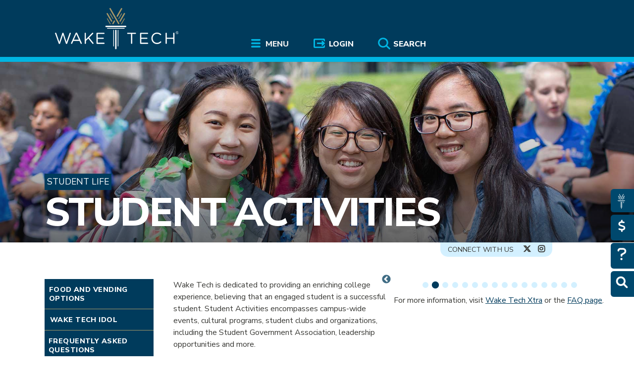

--- FILE ---
content_type: text/html; charset=UTF-8
request_url: https://www.waketech.edu/student-life/student-activities
body_size: 24415
content:
<!DOCTYPE html>
<html lang="en" dir="ltr" prefix="og: https://ogp.me/ns#">
<head><link rel='dns-prefetch' href='www.waketech.edu'><link rel='dns-prefetch' href='//cdn.jsdelivr.net'><link rel='dns-prefetch' href='//cdnjs.cloudflare.com'><link rel='dns-prefetch' href='//fonts.googleapis.com'><link rel='dns-prefetch' href='www.waketech.edu'><link rel='dns-prefetch' href='//cdn.jsdelivr.net'><link rel='dns-prefetch' href='//cdnjs.cloudflare.com'><link rel='dns-prefetch' href='//fonts.googleapis.com'>
<meta charset="utf-8" />
<meta name="description" content="Student Activities at Wake Tech encompasses events, cultural programs, student clubs and organizations, leadership opportunities and more." />
<meta name="abstract" content="Student Activities at Wake Tech encompasses events, cultural programs, student clubs and organizations, leadership opportunities and more." />
<meta name="geo.position" content="35.650946;-78.704839" />
<meta name="geo.region" content="US-NC" />
<link rel="canonical" href="https://www.waketech.edu/student-life/student-activities" />
<link rel="shortlink" href="https://www.waketech.edu/node/697" />
<meta name="referrer" content="unsafe-url" />
<meta name="rights" content="Copyright 2024 Wake Technical Community College. All rights reserved." />
<meta property="og:site_name" content="Wake Tech" />
<meta property="og:type" content="article" />
<meta property="og:url" content="https://www.waketech.edu/student-life/student-activities" />
<meta property="og:title" content="Student Activities | Wake Tech" />
<meta property="og:description" content="Student Activities at Wake Tech encompasses events, cultural programs, student clubs and organizations, leadership opportunities and more." />
<meta property="og:updated_time" content="2025-12-22T12:58:36-05:00" />
<meta property="place:location:latitude" content="35.650946" />
<meta property="place:location:longitude" content="-78.704839" />
<meta property="og:street_address" content="9101 Fayetteville Road" />
<meta property="og:locality" content="Raleigh" />
<meta property="og:region" content="NC" />
<meta property="og:postal_code" content="27603" />
<meta property="og:country_name" content="US" />
<meta property="og:email" content="webmaster@waketech.edu" />
<meta property="og:phone_number" content="919-866-5000" />
<meta property="article:published_time" content="2025-12-22T12:58:36-05:00" />
<meta property="article:modified_time" content="2025-12-22T12:58:36-05:00" />
<meta name="twitter:card" content="summary" />
<meta name="twitter:site" content="@waketechcc" />
<meta name="google-site-verification" content="NO0uoZOwrHF22Q_rorCXOTdA4oipVzoq4vH7_RF0fd0" />
<meta name="Generator" content="Drupal 10 (https://www.drupal.org)" />
<meta name="MobileOptimized" content="width" />
<meta name="HandheldFriendly" content="true" />
<meta name="viewport" content="width=device-width, initial-scale=1.0" />
<script>window.a2a_config=window.a2a_config||{};a2a_config.callbacks=[];a2a_config.overlays=[];a2a_config.templates={};</script>

<title>Student Activities | Wake Tech</title>
<link rel="stylesheet" media="all" href="/sites/default/files/css/optimized/css_97htjIvQ15V1EfeTASftshiMIzLS36LIXVDogWwnlWQ.Vu6_DEfJzclFDbwu9bxRF1JSPGQog2Py2kmH4-2LcQM.css?t8rmpm" />
<link rel="stylesheet" media="all" href="/sites/default/files/css/optimized/css_Zru9LBZ0sAXcjonUFHSutTAZkU-sNKpHr1JGBQ4FyU0.42LA3z6IHWY0o9HotdLlkXRj-cazpRLDzPPg-x0nVxg.css?t8rmpm" />
<link rel="stylesheet" media="all" href="/sites/default/files/css/optimized/css_kzULKG5pzGyNLykluQb5oDJTQPcLlJKzZ5imyM6J1h8.jSSyOqSTZuxYFKvBMPv4BYTnHD0R0ksENbo1Psra-lM.css?t8rmpm" />
<link rel="stylesheet" media="all" href="/sites/default/files/css/optimized/css_uI2FntcPi0s7LE7aVRLFPdaOjEJ2AvgJxZxn7U_KEpU.yuPk7AetTryXMY-eYTSfnWaquSvFOhIE8rEqNgLfHFE.css?t8rmpm" />
<link rel="stylesheet" media="all" href="/sites/default/files/css/optimized/css_LyrrR6JZO8eTCViUPzg899V1r3IBqMYsy9zQoA-d_xo.p8dH33P9BK6u6e-DFzPIeyAYGg-az_wjuYrOkXs32Z8.css?t8rmpm" />
<link rel="stylesheet" media="all" href="/sites/default/files/css/optimized/css_YuXFCqJ6Mh9c2Lz522vxxQKwCuYdi4B4eglcgrxGnjc.tp6Mpr8SzQZdMEwhkvQmQr_auVTn3MmWgw7IGXv0HmA.css?t8rmpm" />
<link rel="stylesheet" media="all" href="/sites/default/files/css/optimized/css_OrHcSjAubQib1RG2ufGkW-owtpW_jeyKBk-4HEqrWoQ.0_1Uj8PM47QUGG1zS7Xgthp41pxy9yzqr9vUEjfShxo.css?t8rmpm" />
<link rel="stylesheet" media="all" href="/sites/default/files/css/optimized/css_xjDNdympdMChKrJAmjtEqlYk94XtTOWZmfqFtQ3fKT0.NsT5-iS3HXrdYTBKgzXWGl_jh8abslQgSoJbCDLV0Fc.css?t8rmpm" />
<link rel="stylesheet" media="all" href="/sites/default/files/css/optimized/css_QFP1hM7WLcxcgk0ugO8g07Igkb2TVVC-zTOOyNcyODA.F__Dt9j_5gFs3LgE7-qPQ8XXqxF_xbG9Z4qieWMr_50.css?t8rmpm" />
<link rel="stylesheet" media="all" href="/sites/default/files/css/optimized/css_0Ny4cdKqSdUCVJGF2wOpW9zbiddbbZXY8WkM_XJpnL8.6asrSN4nyUKkVMVW27wNZPSrYasqruw_xtvfgYHRgBE.css?t8rmpm" />
<link rel="stylesheet" media="all" href="/sites/default/files/css/optimized/css_x_4HIN6y5Q2mTk5Yv7JQVdc-r71A0bNzHEv3Wizcouw.Tf2Yfkwh47W0p60RcdVhBOr-piZ2uIuMI6e4HJ4k_RQ.css?t8rmpm" />
<link rel="stylesheet" media="all" href="/sites/default/files/css/optimized/css_UmAqJl0l8Iyu6ze5RyEPgBE6SIIewruIiHw0myxraZk.yqHcKLb34f2Sd9yFCLuxM5aUwXLWYQWh42n3lH80Jsw.css?t8rmpm" />
<link rel="stylesheet" media="all" href="/sites/default/files/css/optimized/css_9fdY-kLwoAH17IT6ViP47CdYfbBMwZBp0UTWz5W6WdM.tQTJ95X1q3Gq5pCpFTZ9lDM6UrYoCR8Hn-SmvTI4w64.css?t8rmpm" />
<link rel="stylesheet" media="all" href="/sites/default/files/css/optimized/css_C_lMMBJD1jF8Lb4t-73z0zLIGmrUIjBn8oLQ4yu2-LA.nDUHXUrqnUNNSx8wGVb_CsUE7jqRL6WrwFp01lNilic.css?t8rmpm" />
<link rel="stylesheet" media="all" href="/sites/default/files/css/optimized/css_M3EqtkMzY2VXZ2NYDaMtpuqydcZtOVwPzc4s-713RoE.sOiUtR88JsTo9UUfPo4wHH5Q7GZ9o95xYxwwGEQq2jQ.css?t8rmpm" />
<link rel="stylesheet" media="all" href="/sites/default/files/css/optimized/css_aBslj4pRjo2Mfa9bpGonfypZX7vip8qq6TxMpLA7zrQ.qPKUDIWkdPNIbvH9TAa9yOHUUr6n85C7Awhqk28FsAE.css?t8rmpm" />
<link rel="stylesheet" media="all" href="/sites/default/files/css/optimized/css_T9L-umrTsij_ahYGC4lMPKYDekA_3aSaQXOcPGy8mnU.pV0ptY5I8nowtpIAvF52xTJdyFpGGG_xn8UsEbqj450.css?t8rmpm" />
<link rel="stylesheet" media="all" href="/sites/default/files/css/optimized/css_f-FSNaPTrP2oOQFtOvYzYmkaLNTjVtdiigX0p_xUQR0.5Sh2PARvy0RAWFl8WCaWgalK_LKA9DQPtNQyD0lvw3c.css?t8rmpm" />
<link rel="stylesheet" media="all" href="/sites/default/files/css/optimized/css_-bRO5lMsX6dFj_4QLNYRn3Glv8Fw-sjQmtuCC3SCdE0.kMUXw1jmjWDtQPEooKK2qLjph3toiT-M0xlE3K9jb84.css?t8rmpm" />
<link rel="stylesheet" media="all" href="/sites/default/files/css/optimized/css_kthmJssD3vqd7Eza4oWjPfCNVacwCRLi2v-oieNlGgU.96ac0KWEXC9dh-QLzEH5Dj5okDBiF8LMDxHvcewEA2g.css?t8rmpm" />
<link rel="stylesheet" media="all" href="/sites/default/files/css/optimized/css_m_oZWVRbbC4HbOitJcwhEovlJf07D1q3gXxNcR04IzI.vGMLFZRfcIZCOPHO7eKoepmmyhg3xcSSrabPR6ds3y0.css?t8rmpm" />
<link rel="stylesheet" media="all" href="/sites/default/files/css/optimized/css_YXF4xgOS0zk23OCyVsSDTus82BFUbBkYr_ItOXVj81E.raRM_-WMjSpVZ34orM5ByevkM-T8GnlxcRf8Kgew6HI.css?t8rmpm" />
<link rel="stylesheet" media="all" href="/sites/default/files/css/optimized/css_kMOSxvLIrg4Hy0ZeT-Rnxv9lZTob-7Yn3A8dyVDo1rg.iXU0yexjupRlNrWf4-HnN3SChE3bLFUngU2rCOr8l28.css?t8rmpm" />
<link rel="stylesheet" media="all" href="/sites/default/files/css/optimized/css_AMTsGHUOJPFAkMMKM4W6IN1gVpB5oWWwJRMkxKq51pw.7pTqpNYVOkMJ6-JVlqf2s9rHk02dAVHYlISeOnjHuSw.css?t8rmpm" />
<link rel="stylesheet" media="all" href="/sites/default/files/css/optimized/css_BmLhRcaaqxHxDok9do7fvT7y0A4VGK_nT2JFboHrukM.UOWKWVvqn9QRVtWPAQc5ZIf7qoOSMmKNBY1kELJLfMg.css?t8rmpm" />
<link rel="stylesheet" media="all" href="/sites/default/files/css/optimized/css_AbaeiYRn19HwODDMKvcGkhfkd7689mPEnpH-G957UH4.48zfns8X1MI8O1XtgAHJpc7bnw7IbQYT-zb4GoveQY0.css?t8rmpm" />
<link rel="stylesheet" media="all" href="/sites/default/files/css/optimized/css_Z-5TKx9kThxW5rYM3vQRCBc8GEdIN_NvKS9iqhDQafw.FxEsFT3D5mC1hamx_rDrydFCGHO1xeepPGdaKFG0_m0.css?t8rmpm" />
<link rel="stylesheet" media="all" href="/sites/default/files/css/optimized/css_XCheD_mASIrDhYFQJKqILstv7uJvqNNIlSoIcdgkVOI.8wawGkdaCcCq7r_ouvkXkiyTii8-vGfPD2B-7vPvSsc.css?t8rmpm" />
<link rel="stylesheet" media="all" href="/sites/default/files/css/optimized/css_kJqax_RkZBAk2I3Nq_rTD9LHc0oMwWKlanYK42ORIfM.c50BBscW42uGXw-wpZWUDHAnWH_AR1NJ5RHPhQf-Swg.css?t8rmpm" />
<link rel="stylesheet" media="all" href="/sites/default/files/css/optimized/css_uY-6t5QdAL3XAXZDd2MnsDHv7hlVdopgBLmb2Fw8MM0.--x5HIpQFwwdRzrPDqS64tsp53SadYqauVczVoN6nI0.css?t8rmpm" />
<link rel="stylesheet" media="all" href="/sites/default/files/css/optimized/css_8cmr6-UfrtfJ5MQg1Lqfg_SEHXOfcw88zD_zcARD6q4.hWkce3Gcj0ZNiRgliJE08NUca6iCd8M24UPw4xIWuCA.css?t8rmpm" />
<link rel="stylesheet" media="all" href="/sites/default/files/css/optimized/css_vOD9-5JiqhFy7oiIOzO00o2XLgmR6XH8SUL8LL585Vc.i_x6Raql6ILJ0MzPw0OzyjihqTS-Emd7acq_N83Xh08.css?t8rmpm" />
<link rel="stylesheet" media="all" href="//cdnjs.cloudflare.com/ajax/libs/font-awesome/4.3.0/css/font-awesome.min.css" />
<link rel="stylesheet" media="all" href="/sites/default/files/css/optimized/css_xsdgD0uEbscJD0MbeCPOnr-II65L_1_34qD92-T-EK4.rTcvZ0-HeUMLmcVwMruXT-t9uohhQhcbLbvbTiXhZv8.css?t8rmpm" />
<link rel="stylesheet" media="all" href="/sites/default/files/css/optimized/css_1amKwPnsK60ZOtU0z37e4YjmoU708rmBypXXox3uu00.46WiS8AeU342dkHD2n6dZ-hX540yYRmtSLs6Fm0p6kE.css?t8rmpm" />
<link rel="stylesheet" media="all" href="/sites/default/files/css/optimized/css_X7G0m_niKFtCZmFVwtAMAtqeKNF7DPQD8GQ_JdNZOiw.2PsEQfnJbugC-fBwmY6kw67Vl_sG7DQXLpIMY8vWuOw.css?t8rmpm" />
<link rel="stylesheet" media="all" href="/sites/default/files/css/optimized/css_GairpUUFxEQpJg-G628euqvNUy-G2E7Aqp5hRhgHjeo.JVSW--BznB_j07MwFmAYDVBhby7kB3n7P6lvP_NwpUk.css?t8rmpm" />
<link rel="stylesheet" media="all" href="/sites/default/files/css/optimized/css_1wJw4jvMCEvSAzeWsRN_6d0Y9r-AiB5FlvL9gbm3IU4.vbLv8-RgcECT5cozT-Tg7fpQBlmivT4vZVKkvGwwF6A.css?t8rmpm" />
<link rel="stylesheet" media="all" href="/sites/default/files/css/optimized/css_ZMKV8Cg4sY8ft-AgQ-pVo0jWGxHNinNU0F1oBboiKOU.D53Tk0qM7sclErlgO-tNAWjzdCBe_D9tLTK5zHMvj_8.css?t8rmpm" />
<link rel="stylesheet" media="print" href="/sites/default/files/css/optimized/css_q2Fa1cSNTHKn15AtV0m0IrWpbTVhFLZ6voG13kOHdqE.QUh3RQeKpzZ-R9wrm-Wa8XGwjMv73Cpu1rBlUsNoCs4.css?t8rmpm" />
<link rel="stylesheet" media="all" href="//cdn.jsdelivr.net/npm/slick-carousel@1.8.1/slick/slick.css" />
<link rel="stylesheet" media="all" href="//cdn.jsdelivr.net/npm/slick-carousel@1.8.1/slick/slick-theme.css" />
<link rel="stylesheet" media="all" href="//cdnjs.cloudflare.com/ajax/libs/font-awesome/6.4.2/css/all.min.css" />
<link rel="stylesheet" media="all" href="//fonts.googleapis.com/css?family=Nunito+Sans:300,400,800" async />
<link rel="stylesheet" media="all" href="//fonts.googleapis.com/css?family=Open+Sans:300,400,700,800" async />

<script type="application/json" data-drupal-selector="drupal-settings-json">{"path":{"baseUrl":"\/","pathPrefix":"","currentPath":"node\/697","currentPathIsAdmin":false,"isFront":false,"currentLanguage":"en"},"pluralDelimiter":"\u0003","suppressDeprecationErrors":true,"ajaxPageState":{"libraries":"[base64]","theme":"baldy","theme_token":null},"ajaxTrustedUrl":{"\/calendar\/academics":true},"gtag":{"tagId":"","consentMode":false,"otherIds":[],"events":[],"additionalConfigInfo":[]},"gtm":{"tagId":null,"settings":{"data_layer":"dataLayer","include_classes":false,"allowlist_classes":"","blocklist_classes":"","include_environment":false,"environment_id":"","environment_token":""},"tagIds":["GTM-TXRWRL9"]},"dataLayer":{"defaultLang":"en","languages":{"en":{"id":"en","name":"English","direction":"ltr","weight":0}}},"webform":{"dialog":{"options":{"narrow":{"title":"Narrow","width":600},"normal":{"title":"Normal","width":800},"wide":{"title":"Wide","width":1000}},"entity_type":"node","entity_id":"697"}},"statistics":{"data":{"nid":"697"},"url":"\/core\/modules\/statistics\/statistics.php"},"views":{"ajax_path":"\/views\/ajax","ajaxViews":{"views_dom_id:2210382d8478476f4f9887d3fde556b3479a88575b1b566acc09e1e6536661b5":{"view_name":"calendar","view_display_id":"block_3","view_args":"","view_path":"\/node\/697","view_base_path":"calendar\/academics","view_dom_id":"2210382d8478476f4f9887d3fde556b3479a88575b1b566acc09e1e6536661b5","pager_element":0,"viewsreference":{"data":{"argument":null,"limit":null,"offset":null,"pager":null,"title":0},"enabled_settings":{"argument":"argument","title":"title"},"parent_entity_type":"paragraph","parent_entity_id":"39430","parent_field_name":"field_view"}}}},"blazy":{"loadInvisible":false,"offset":100,"saveViewportOffsetDelay":50,"validateDelay":null,"container":"","loader":true,"unblazy":false,"visibleClass":false},"blazyIo":{"disconnect":false,"rootMargin":"0px","threshold":[0,0.25,0.5,0.75,1]},"speed":"3","TBMegaMenu":{"TBElementsCounter":{"column":9},"theme":"baldy"},"marqueeImage":"\/sites\/default\/files\/section-images\/16x9\/Wake-Tech-site-student-activities.jpg","user":{"uid":0,"permissionsHash":"5c5ac64285f4658015f9f0cc41fbf390185275def69d3c3fd7b3ae5794e7c75c"}}</script>
<script src="/core/assets/vendor/jquery/jquery.min.js?v=3.7.1"></script>
<script src="/core/assets/vendor/once/once.min.js?v=1.0.1"></script>
<script src="/core/misc/drupalSettingsLoader.js?v=10.5.6"></script>
<script src="/core/misc/drupal.js?v=10.5.6"></script>
<script src="/core/misc/drupal.init.js?v=10.5.6"></script>
<script src="/core/misc/debounce.js?v=10.5.6"></script>
<script src="/core/assets/vendor/jquery.ui/ui/version-min.js?v=10.5.6"></script>
<script src="/core/assets/vendor/jquery.ui/ui/data-min.js?v=10.5.6"></script>
<script src="/core/assets/vendor/jquery.ui/ui/disable-selection-min.js?v=10.5.6"></script>
<script src="/core/assets/vendor/jquery.ui/ui/jquery-patch-min.js?v=10.5.6"></script>
<script src="/core/assets/vendor/jquery.ui/ui/scroll-parent-min.js?v=10.5.6"></script>
<script src="/core/assets/vendor/jquery.ui/ui/unique-id-min.js?v=10.5.6"></script>
<script src="/core/assets/vendor/jquery.ui/ui/focusable-min.js?v=10.5.6"></script>
<script src="/core/assets/vendor/jquery.ui/ui/keycode-min.js?v=10.5.6"></script>
<script src="/core/assets/vendor/jquery.ui/ui/plugin-min.js?v=10.5.6"></script>
<script src="/core/assets/vendor/jquery.ui/ui/widget-min.js?v=10.5.6"></script>
<script src="/core/assets/vendor/jquery.ui/ui/labels-min.js?v=10.5.6"></script>
<script src="/core/assets/vendor/jquery.ui/ui/widgets/controlgroup-min.js?v=10.5.6"></script>
<script src="/core/assets/vendor/jquery.ui/ui/form-reset-mixin-min.js?v=10.5.6"></script>
<script src="/core/assets/vendor/jquery.ui/ui/widgets/mouse-min.js?v=10.5.6"></script>
<script src="/core/assets/vendor/jquery.ui/ui/widgets/checkboxradio-min.js?v=10.5.6"></script>
<script src="/core/assets/vendor/jquery.ui/ui/widgets/draggable-min.js?v=10.5.6"></script>
<script src="/core/assets/vendor/jquery.ui/ui/widgets/resizable-min.js?v=10.5.6"></script>
<script src="/core/assets/vendor/jquery.ui/ui/widgets/button-min.js?v=10.5.6"></script>
<script src="/core/assets/vendor/jquery.ui/ui/widgets/dialog-min.js?v=10.5.6"></script>
<script src="/core/assets/vendor/tabbable/index.umd.min.js?v=6.2.0"></script>
<script src="/core/assets/vendor/tua-body-scroll-lock/tua-bsl.umd.min.js?v=10.5.6"></script>
<script src="//waketech.shell.451.io" async id="shell451"></script>
<script src="/core/misc/progress.js?v=10.5.6"></script>
<script src="/core/assets/vendor/loadjs/loadjs.min.js?v=4.3.0"></script>
<script src="/core/misc/announce.js?v=10.5.6"></script>
<script src="/core/misc/message.js?v=10.5.6"></script>
<script src="/core/misc/ajax.js?v=10.5.6"></script>
<script src="/core/misc/displace.js?v=10.5.6"></script>
<script src="/core/misc/jquery.tabbable.shim.js?v=10.5.6"></script>
<script src="/core/misc/position.js?v=10.5.6"></script>
<script src="/core/misc/dialog/dialog-deprecation.js?v=10.5.6"></script>
<script src="/core/misc/dialog/dialog.js?v=10.5.6"></script>
<script src="/core/misc/dialog/dialog.position.js?v=10.5.6"></script>
<script src="/core/misc/dialog/dialog.jquery-ui.js?v=10.5.6"></script>
<script src="/core/modules/ckeditor5/js/ckeditor5.dialog.fix.js?v=10.5.6"></script>
<script src="/core/misc/dialog/dialog.ajax.js?v=10.5.6"></script>
<script src="/themes/custom/baldy/js/footable.min.js?t8rmpm"></script>
<script src="/themes/custom/baldy/js/footable-init.js?t8rmpm"></script>
<script src="/themes/custom/baldy/js/once-fix.js?v=1.0"></script>
<script src="/themes/custom/baldy/js/baldy.js?v=1.0" async defer></script>
<script src="//analytics.silktide.com/2638d1027b0eacb0aadea20531aee291.js" defer></script>
<script src="/themes/custom/baldy/js/silktideInit.js?t8rmpm"></script>
<script src="/modules/contrib/google_tag/js/gtag.js?t8rmpm"></script>
<script src="/modules/contrib/google_tag/js/gtm.js?t8rmpm"></script>
</head>
<body class="not-front path-node page-node-type-page">
 <a href="#MainContent" class="visually-hidden focusable skip-link" role="link" aria-label="Skip To Main Content">
 Skip to main content
</a>
<noscript><iframe src="https://www.googletagmanager.com/ns.html?id=GTM-TXRWRL9"
                  height="0" width="0" style="display:none;visibility:hidden"></iframe></noscript>

  <div class="dialog-off-canvas-main-canvas" data-off-canvas-main-canvas>
    
<div class="layout-container" id="pageHead">



<header role="banner">
<div class="wrapper">
        <nav>
                        <div>
    <div id="block-2023maintopnavigation-3">
  
    
      <style type="text/css">
  .tbm.animate .mega > .mega-dropdown-menu, .tbm.animate.slide .mega > .mega-dropdown-menu > div {
    transition-delay: 200ms;  -webkit-transition-delay: 200ms;  -ms-transition-delay: 200ms;  -o-transition-delay: 200ms;  transition-duration: 400ms;  -webkit-transition-duration: 400ms;  -ms-transition-duration: 400ms;  -o-transition-duration: 400ms;
  }
</style>

<div id="top_navigation">
  <div id="wtlogo">
     <a href="/"><img src="/themes/custom/baldy/images/wake-tech-logo.svg" alt="Wake Tech Community College"></a>
  </div>
  <div  class="tb-megamenu tb-megamenu-2023-main-top-nav animate fading" data-duration="400" data-delay="200" id="tb-megamenu-2023-main-top-nav" role="navigation" aria-label="Main navigation">
          <button data-target=".nav-collapse" data-toggle="collapse" class="btn btn-navbar tbm-button tb-megamenu-button" type="button">
        Menu
      </button>

      <div class="mobile-search">
       <a role="button" href="/solr-search" aria-label="search the Wake Tech website">
        <i class="fas fa-search" style="color: #ffffff;"></i>
       </a>
      </div>

      <div class="mobile-login">
        <a role="button" href="/user/login" aria-label="Log in to online services at Wake Tech">
          <i class="fa-solid fa-right-to-bracket" style="color: #ffffff;"></i>
        </a>
      </div>


      <div class="nav-collapse  always-show">
        <ul  class="tb-megamenu-nav nav level-0 items-3" role="list" >
        <li  class="tb-megamenu-item level-1 mega mega-align-center dropdown active active-trail" data-id="menu_link_content:11618770-8587-43e9-ab45-93098f20a624" data-level="1" data-type="menu_item" data-class="" data-xicon="" data-caption="" data-alignsub="center" data-group="0" data-hidewcol="0" data-hidesub="0" data-label="" aria-level="1" >
      <a href="/"  class="dropdown-toggle active-trail" title="Menu" aria-expanded="false" aria-label="Menu" >
          Menu
          </a>
  <div  class="tb-megamenu-submenu dropdown-menu mega-dropdown-menu nav-child" data-class="" data-width="1400" style="width: 1400px;" role="list">
  <div class="mega-dropdown-inner">
    <div class="mm-control">
          <div  class="tb-megamenu-row row-fluid">
      <div  class="tb-megamenu-column span12 mega-col-nav" data-class="" data-width="12" data-hidewcol="0" id="tb-megamenu-column-1">
  <div class="tb-megamenu-column-inner mega-inner clearfix">
               <ul  class="tb-megamenu-subnav mega-nav level-1 items-6" role="list">
        <li  class="tb-megamenu-item level-2 mega mm_sub_block mega-align-left mega-group" data-id="menu_link_content:3e6a362c-6c44-40f7-ac33-dba613b5f810" data-level="2" data-type="menu_item" data-class="mm_sub_block" data-xicon="" data-caption="" data-alignsub="left" data-group="1" data-hidewcol="0" data-hidesub="0" data-label="" aria-level="2" >
      <a href="/admissions"  class="mega-group-title" title="Wake Tech Admissions links " aria-expanded="false" aria-label="Admissions" >
          Admissions
          </a>
  <div  class="tb-megamenu-submenu mega-group-ct nav-child" data-class="" data-width="" role="list">
  <div class="mega-dropdown-inner">
    <div class="mm-control">
          <div  class="tb-megamenu-row row-fluid">
      <div  class="tb-megamenu-column span12 mega-col-nav" data-class="" data-width="12" data-hidewcol="0" id="tb-megamenu-column-2">
  <div class="tb-megamenu-column-inner mega-inner clearfix">
               <ul  class="tb-megamenu-subnav mega-nav level-2 items-7" role="list">
        <li  class="tb-megamenu-item level-3 mega" data-id="menu_link_content:339a301c-0a53-4130-897c-ffa8351fd6fd" data-level="3" data-type="menu_item" data-class="" data-xicon="" data-caption="" data-alignsub="" data-group="0" data-hidewcol="0" data-hidesub="0" data-label="" aria-level="3" >
      <a href="/recruiting-and-outreach/visit-wake-tech"  title="Visit a Wake Tech campus" aria-label="Visit" >
          Visit
          </a>
  
</li>

        <li  class="tb-megamenu-item level-3 mega" data-id="menu_link_content:85fae9f2-e50c-4b5c-998b-09518d031628" data-level="3" data-type="menu_item" data-class="" data-xicon="" data-caption="" data-alignsub="" data-group="0" data-hidewcol="0" data-hidesub="0" data-label="" aria-level="3" >
      <a href="https://www.waketech.edu/admissions#virtualtour"  title="Take a virtual tour of Wake Tech campuses and some programs" aria-label="Take Virtual Tour" >
          Take Virtual Tour
          </a>
  
</li>

        <li  class="tb-megamenu-item level-3 mega" data-id="menu_link_content:053b66e5-71e2-4579-8b79-51135fddd23e" data-level="3" data-type="menu_item" data-class="" data-xicon="" data-caption="" data-alignsub="" data-group="0" data-hidewcol="0" data-hidesub="0" data-label="" aria-level="3" >
      <a href="/become-a-student"  title="Apply to Wake Tech" aria-label="Apply" >
          Apply
          </a>
  
</li>

        <li  class="tb-megamenu-item level-3 mega" data-id="menu_link_content:2ad27d3c-7af1-4b7b-9044-115e27431d54" data-level="3" data-type="menu_item" data-class="" data-xicon="" data-caption="" data-alignsub="" data-group="0" data-hidewcol="0" data-hidesub="0" data-label="" aria-level="3" >
      <a href="https://customviewbook.waketech.edu/home"  title="Create your own Viewbook to get information on specific programs" aria-label="CustomViewbook" >
          CustomViewbook
          </a>
  
</li>

        <li  class="tb-megamenu-item level-3 mega" data-id="menu_link_content:76b73a7c-662e-4d22-af5e-862f467ba4e6" data-level="3" data-type="menu_item" data-class="" data-xicon="" data-caption="" data-alignsub="" data-group="0" data-hidewcol="0" data-hidesub="0" data-label="" aria-level="3" >
      <a href="/financial-aid"  title="How to pay for college" aria-label="Financial Aid" >
          Financial Aid
          </a>
  
</li>

        <li  class="tb-megamenu-item level-3 mega" data-id="menu_link_content:36ecf450-9b2a-49df-b90c-5cc41f919d1a" data-level="3" data-type="menu_item" data-class="" data-xicon="" data-caption="" data-alignsub="" data-group="0" data-hidewcol="0" data-hidesub="0" data-label="" aria-level="3" >
      <a href="/student-services/registration-student-records"  title="Information about registering for classes" aria-label="Registration" >
          Registration
          </a>
  
</li>

        <li  class="tb-megamenu-item level-3 mega" data-id="menu_link_content:695d408e-6de7-4299-9adc-51060c3a34ab" data-level="3" data-type="menu_item" data-class="" data-xicon="" data-caption="" data-alignsub="" data-group="0" data-hidewcol="0" data-hidesub="0" data-label="" aria-level="3" >
      <a href="/catalog"  title="Wake Tech&#039;s online college catalog" aria-label="College Catalog" >
          College Catalog
          </a>
  
</li>

  </ul>

      </div>
</div>

  </div>

        </div>
  </div>
</div>

</li>

        <li  class="tb-megamenu-item level-2 mega mm_sub_block mega-align-justify mega-group" data-id="menu_link_content:2fd6975c-46f5-48e0-a86f-879b85854346" data-level="2" data-type="menu_item" data-class="mm_sub_block" data-xicon="" data-caption="" data-alignsub="justify" data-group="1" data-hidewcol="0" data-hidesub="0" data-label="" aria-level="2" >
      <a href="/programs-courses"  class="mega-group-title" title="Wake Tech Academics links" aria-expanded="false" aria-label="Academics" >
          Academics
          </a>
  <div  class="tb-megamenu-submenu mega-group-ct nav-child" data-class="" data-width="" role="list">
  <div class="mega-dropdown-inner">
    <div class="mm-control">
          <div  class="tb-megamenu-row row-fluid">
      <div  class="tb-megamenu-column span12 mega-col-nav" data-class="" data-width="12" data-hidewcol="0" id="tb-megamenu-column-3">
  <div class="tb-megamenu-column-inner mega-inner clearfix">
               <ul  class="tb-megamenu-subnav mega-nav level-2 items-7" role="list">
        <li  class="tb-megamenu-item level-3 mega" data-id="menu_link_content:5dd3fecd-8070-4358-a8de-ebc7471741a7" data-level="3" data-type="menu_item" data-class="" data-xicon="" data-caption="" data-alignsub="" data-group="0" data-hidewcol="0" data-hidesub="0" data-label="" aria-level="3" >
      <a href="/programs-courses/fields"  title="Career fields aligned with academic programs" aria-label="Career Fields" >
          Career Fields
          </a>
  
</li>

        <li  class="tb-megamenu-item level-3 mega" data-id="menu_link_content:3c22bbbb-581a-4090-9ac3-3ae2bfe13bde" data-level="3" data-type="menu_item" data-class="" data-xicon="" data-caption="" data-alignsub="" data-group="0" data-hidewcol="0" data-hidesub="0" data-label="" aria-level="3" >
      <a href="/programs-courses/credit/transfer-choices"  title="Transferring course credit to and from Wake Tech" aria-label="Transferring Credits" >
          Transferring Credits
          </a>
  
</li>

        <li  class="tb-megamenu-item level-3 mega" data-id="menu_link_content:98cfa3ba-27cd-442c-8ff4-e8ac90e57e29" data-level="3" data-type="menu_item" data-class="" data-xicon="" data-caption="" data-alignsub="" data-group="0" data-hidewcol="0" data-hidesub="0" data-label="" aria-level="3" >
      <a href="/online-learning"  title="Taking courses online" aria-label="Online Learning" >
          Online Learning
          </a>
  
</li>

        <li  class="tb-megamenu-item level-3 mega" data-id="menu_link_content:ed1ac84a-f912-4ace-a0d2-ed2d19082279" data-level="3" data-type="menu_item" data-class="" data-xicon="" data-caption="" data-alignsub="" data-group="0" data-hidewcol="0" data-hidesub="0" data-label="" aria-level="3" >
      <a href="/career-and-college-promise"  title="Career and College Promise" aria-label="HS Dual Enrollment" >
          HS Dual Enrollment
          </a>
  
</li>

        <li  class="tb-megamenu-item level-3 mega" data-id="menu_link_content:fc289a45-84ad-48fe-abf5-e325f344db1a" data-level="3" data-type="menu_item" data-class="" data-xicon="" data-caption="" data-alignsub="" data-group="0" data-hidewcol="0" data-hidesub="0" data-label="" aria-level="3" >
      <a href="/programs-courses/non-credit/workforce-training"  title="Workforce training programs" aria-label="Workforce Training" >
          Workforce Training
          </a>
  
</li>

        <li  class="tb-megamenu-item level-3 mega" data-id="menu_link_content:ad15afa0-f798-4987-b48c-f41e62b2b943" data-level="3" data-type="menu_item" data-class="" data-xicon="" data-caption="" data-alignsub="" data-group="0" data-hidewcol="0" data-hidesub="0" data-label="" aria-level="3" >
      <a href="/programs-courses/non-credit/take-classes-for-fun"  title="Non-degree programs" aria-label="Personal Enrichment" >
          Personal Enrichment
          </a>
  
</li>

        <li  class="tb-megamenu-item level-3 mega" data-id="menu_link_content:03b1ba3c-6cec-4470-8a48-b2d9e65f0391" data-level="3" data-type="menu_item" data-class="" data-xicon="" data-caption="" data-alignsub="" data-group="0" data-hidewcol="0" data-hidesub="0" data-label="" aria-level="3" >
      <a href="/programs-courses/non-credit/strengthen-basic-skills"  title="Graduation information" aria-label="GED®/ESL" >
          GED®/ESL
          </a>
  
</li>

  </ul>

      </div>
</div>

  </div>

        </div>
  </div>
</div>

</li>

        <li  class="tb-megamenu-item level-2 mega mm_sub_block mega-align-justify mega-group" data-id="menu_link_content:f7da6a00-c67c-40fe-9e43-e5fe3146c2fe" data-level="2" data-type="menu_item" data-class="mm_sub_block" data-xicon="" data-caption="" data-alignsub="justify" data-group="1" data-hidewcol="0" data-hidesub="0" data-label="" aria-level="2" >
      <a href="/student-support"  class="mega-group-title" title="Wake Tech Student Support links" aria-expanded="false" aria-label="Student Support" >
          Student Support
          </a>
  <div  class="tb-megamenu-submenu mega-group-ct nav-child" data-class="" data-width="" role="list">
  <div class="mega-dropdown-inner">
    <div class="mm-control">
          <div  class="tb-megamenu-row row-fluid">
      <div  class="tb-megamenu-column span12 mega-col-nav" data-class="" data-width="12" data-hidewcol="0" id="tb-megamenu-column-4">
  <div class="tb-megamenu-column-inner mega-inner clearfix">
               <ul  class="tb-megamenu-subnav mega-nav level-2 items-7" role="list">
        <li  class="tb-megamenu-item level-3 mega" data-id="menu_link_content:704a873b-3390-4c1d-ac44-1ddea8fa0c90" data-level="3" data-type="menu_item" data-class="" data-xicon="" data-caption="" data-alignsub="" data-group="0" data-hidewcol="0" data-hidesub="0" data-label="" aria-level="3" >
      <a href="/student-services/advising"  title="Academic advising" aria-label="Advising" >
          Advising
          </a>
  
</li>

        <li  class="tb-megamenu-item level-3 mega" data-id="menu_link_content:19ecc769-7525-40bb-85b7-692661deec12" data-level="3" data-type="menu_item" data-class="" data-xicon="" data-caption="" data-alignsub="" data-group="0" data-hidewcol="0" data-hidesub="0" data-label="" aria-level="3" >
      <a href="/student-services/career-services"  title="Career Services" aria-label="Career Services" >
          Career Services
          </a>
  
</li>

        <li  class="tb-megamenu-item level-3 mega" data-id="menu_link_content:49a2dff4-5b63-447b-af5c-64b68e492447" data-level="3" data-type="menu_item" data-class="" data-xicon="" data-caption="" data-alignsub="" data-group="0" data-hidewcol="0" data-hidesub="0" data-label="" aria-level="3" >
      <a href="/carecenter"  title="Care Center" aria-label="Care Center" >
          Care Center
          </a>
  
</li>

        <li  class="tb-megamenu-item level-3 mega" data-id="menu_link_content:849cec53-85ee-4827-b279-3b5b3c46f42a" data-level="3" data-type="menu_item" data-class="" data-xicon="" data-caption="" data-alignsub="" data-group="0" data-hidewcol="0" data-hidesub="0" data-label="" aria-level="3" >
      <a href="/student-services/tutoring-learning-center"  title="Individualized Learning Center" aria-label="Tutoring" >
          Tutoring
          </a>
  
</li>

        <li  class="tb-megamenu-item level-3 mega" data-id="menu_link_content:4772c810-d329-4006-81a1-31810ede4bc5" data-level="3" data-type="menu_item" data-class="" data-xicon="" data-caption="" data-alignsub="" data-group="0" data-hidewcol="0" data-hidesub="0" data-label="" aria-level="3" >
      <a href="/student-services/libraries"  title="Wake Tech Libraries" aria-label="Libraries" >
          Libraries
          </a>
  
</li>

        <li  class="tb-megamenu-item level-3 mega" data-id="menu_link_content:86f7bc62-66a0-4413-a990-ce6970b07180" data-level="3" data-type="menu_item" data-class="" data-xicon="" data-caption="" data-alignsub="" data-group="0" data-hidewcol="0" data-hidesub="0" data-label="" aria-level="3" >
      <a href="/student-services/disability-support-services/current-dss-students"  title="Disability Support Services" aria-label="Disability Support" >
          Disability Support
          </a>
  
</li>

        <li  class="tb-megamenu-item level-3 mega" data-id="menu_link_content:dba6fc2a-7d77-4661-8802-0c7cb9cabe43" data-level="3" data-type="menu_item" data-class="" data-xicon="" data-caption="" data-alignsub="" data-group="0" data-hidewcol="0" data-hidesub="0" data-label="" aria-level="3" >
      <a href="/student-services/military-veterans"  title="Services for military and veteran students" aria-label="Military &amp; Veterans" >
          Military &amp; Veterans
          </a>
  
</li>

  </ul>

      </div>
</div>

  </div>

        </div>
  </div>
</div>

</li>

        <li  class="tb-megamenu-item level-2 mega mm_sub_block mega-align-justify mega-group active active-trail" data-id="menu_link_content:e53bc615-67f9-4347-b5e7-a242a7aee484" data-level="2" data-type="menu_item" data-class="mm_sub_block" data-xicon="" data-caption="" data-alignsub="justify" data-group="1" data-hidewcol="0" data-hidesub="0" data-label="" aria-level="2" >
      <a href="/student-life"  class="mega-group-title active-trail" title="Student Life and activities links." aria-expanded="false" aria-label="Student Life" >
          Student Life
          </a>
  <div  class="tb-megamenu-submenu mega-group-ct nav-child" data-class="" data-width="" role="list">
  <div class="mega-dropdown-inner">
    <div class="mm-control">
          <div  class="tb-megamenu-row row-fluid">
      <div  class="tb-megamenu-column span12 mega-col-nav" data-class="" data-width="12" data-hidewcol="0" id="tb-megamenu-column-5">
  <div class="tb-megamenu-column-inner mega-inner clearfix">
               <ul  class="tb-megamenu-subnav mega-nav level-2 items-7" role="list">
        <li  class="tb-megamenu-item level-3 mega" data-id="menu_link_content:067cb479-f537-4dde-b0fe-c1c00e155b07" data-level="3" data-type="menu_item" data-class="" data-xicon="" data-caption="" data-alignsub="" data-group="0" data-hidewcol="0" data-hidesub="0" data-label="" aria-level="3" >
      <a href="/calendar/month"  title="Full Wake Tech calendar" aria-label="College Calendar" >
          College Calendar
          </a>
  
</li>

        <li  class="tb-megamenu-item level-3 mega active active-trail" data-id="menu_link_content:a8486872-71ef-477d-a2c1-11eac7a746ff" data-level="3" data-type="menu_item" data-class="" data-xicon="" data-caption="" data-alignsub="" data-group="0" data-hidewcol="0" data-hidesub="0" data-label="" aria-level="3" >
      <a href="/student-life/student-activities"  class="active-trail" title="Student activities at Wake Tech" aria-label="Student Activities" >
          Student Activities
          </a>
  
</li>

        <li  class="tb-megamenu-item level-3 mega" data-id="menu_link_content:65f2fd94-818f-4ef2-860b-5b68cd2b7047" data-level="3" data-type="menu_item" data-class="" data-xicon="" data-caption="" data-alignsub="" data-group="0" data-hidewcol="0" data-hidesub="0" data-label="" aria-level="3" >
      <a href="/student-life/student-government-association"  title="Wake Tech Student Government Association" aria-label="Student Government" >
          Student Government
          </a>
  
</li>

        <li  class="tb-megamenu-item level-3 mega" data-id="menu_link_content:4cf3db87-ae5c-4e09-8803-3b2423e46858" data-level="3" data-type="menu_item" data-class="" data-xicon="" data-caption="" data-alignsub="" data-group="0" data-hidewcol="0" data-hidesub="0" data-label="" aria-level="3" >
      <a href="https://waketech.presence.io/organizations"  title="List of student clubs and organizations" aria-label="Clubs/Organizations" >
          Clubs/Organizations
          </a>
  
</li>

        <li  class="tb-megamenu-item level-3 mega" data-id="menu_link_content:d87ec829-8180-42e9-8c1b-a97729a3d5c4" data-level="3" data-type="menu_item" data-class="" data-xicon="" data-caption="" data-alignsub="" data-group="0" data-hidewcol="0" data-hidesub="0" data-label="" aria-level="3" >
      <a href="https://waketechsports.com/landing/index"  title="Wake Tech athletics" aria-label="Athletics" >
          Athletics
          </a>
  
</li>

        <li  class="tb-megamenu-item level-3 mega" data-id="menu_link_content:552fa9a3-bd75-464f-886b-d82794f3a242" data-level="3" data-type="menu_item" data-class="" data-xicon="" data-caption="" data-alignsub="" data-group="0" data-hidewcol="0" data-hidesub="0" data-label="" aria-level="3" >
      <a href="/student-life/dining-options"  title="Information on grab-and-go food, vending machines and food trucks" aria-label="Food and Vending" >
          Food and Vending
          </a>
  
</li>

        <li  class="tb-megamenu-item level-3 mega" data-id="menu_link_content:3750928f-a797-4f87-9c65-107dd60ea8e5" data-level="3" data-type="menu_item" data-class="" data-xicon="" data-caption="" data-alignsub="" data-group="0" data-hidewcol="0" data-hidesub="0" data-label="" aria-level="3" >
      <a href="/student-services/bookstore"  title="Wake Tech Bookstore" aria-label="Bookstore" >
          Bookstore
          </a>
  
</li>

  </ul>

      </div>
</div>

  </div>

        </div>
  </div>
</div>

</li>

        <li  class="tb-megamenu-item level-2 mega mm_sub_block mega-group" data-id="menu_link_content:b63bc305-1860-4eac-ba1a-5d5fa83240e6" data-level="2" data-type="menu_item" data-class="mm_sub_block" data-xicon="" data-caption="" data-alignsub="" data-group="1" data-hidewcol="0" data-hidesub="0" data-label="" aria-level="2" >
      <a href="/about-wake-tech"  class="mega-group-title" title="About Wake Tech" aria-expanded="false" aria-label="About" >
          About
          </a>
  <div  class="tb-megamenu-submenu mega-group-ct nav-child" data-class="" data-width="" role="list">
  <div class="mega-dropdown-inner">
    <div class="mm-control">
          <div  class="tb-megamenu-row row-fluid">
      <div  class="tb-megamenu-column span12 mega-col-nav" data-class="" data-width="12" data-hidewcol="0" id="tb-megamenu-column-6">
  <div class="tb-megamenu-column-inner mega-inner clearfix">
               <ul  class="tb-megamenu-subnav mega-nav level-2 items-7" role="list">
        <li  class="tb-megamenu-item level-3 mega" data-id="menu_link_content:8ca01136-53ac-4fef-bec4-dd8d9ec52311" data-level="3" data-type="menu_item" data-class="" data-xicon="" data-caption="" data-alignsub="" data-group="0" data-hidewcol="0" data-hidesub="0" data-label="" aria-level="3" >
      <a href="/about-wake-tech/campuses-centers"  title="Links to Wake Tech campuses and centers" aria-label="Locations" >
          Locations
          </a>
  
</li>

        <li  class="tb-megamenu-item level-3 mega" data-id="menu_link_content:10c2b3a9-5039-4c48-9225-62e39ab5043a" data-level="3" data-type="menu_item" data-class="" data-xicon="" data-caption="" data-alignsub="" data-group="0" data-hidewcol="0" data-hidesub="0" data-label="" aria-level="3" >
      <a href="/about-wake-tech/college-leadership"  title="Wake Tech&#039;s administration and Board of Trustees" aria-label="Administration" >
          Administration
          </a>
  
</li>

        <li  class="tb-megamenu-item level-3 mega" data-id="menu_link_content:79b70df6-8f84-4237-9f1d-a21a4713c141" data-level="3" data-type="menu_item" data-class="" data-xicon="" data-caption="" data-alignsub="" data-group="0" data-hidewcol="0" data-hidesub="0" data-label="" aria-level="3" >
      <a href="/about-wake-tech/divisions"  title="Wake Tech academic divisions" aria-label="Academic Divisions" >
          Academic Divisions
          </a>
  
</li>

        <li  class="tb-megamenu-item level-3 mega" data-id="menu_link_content:6ed543e7-bd83-48fd-9d4f-8a650041904c" data-level="3" data-type="menu_item" data-class="" data-xicon="" data-caption="" data-alignsub="" data-group="0" data-hidewcol="0" data-hidesub="0" data-label="" aria-level="3" >
      <a href="/about-wake-tech/administrative-offices/communications/news-center"  title="Latest news from Wake Tech" aria-label="News" >
          News
          </a>
  
</li>

        <li  class="tb-megamenu-item level-3 mega" data-id="menu_link_content:69d068e8-d40f-4734-95fd-39563d82ae2d" data-level="3" data-type="menu_item" data-class="" data-xicon="" data-caption="" data-alignsub="" data-group="0" data-hidewcol="0" data-hidesub="0" data-label="" aria-level="3" >
      <a href="/about-wake-tech/administrative-offices/human-resources"  title="Employment at Wake Tech" aria-label="Employment" >
          Employment
          </a>
  
</li>

        <li  class="tb-megamenu-item level-3 mega" data-id="menu_link_content:1dc21e27-c6e6-415e-ab68-418f5283ecdd" data-level="3" data-type="menu_item" data-class="" data-xicon="" data-caption="" data-alignsub="" data-group="0" data-hidewcol="0" data-hidesub="0" data-label="" aria-level="3" >
      <a href="/wake-tech-foundation"  title="Wake Tech Foundation" aria-label="Foundation" >
          Foundation
          </a>
  
</li>

        <li  class="tb-megamenu-item level-3 mega" data-id="menu_link_content:b80d8d39-ac93-4209-aa14-4daeeec283b1" data-level="3" data-type="menu_item" data-class="" data-xicon="" data-caption="" data-alignsub="" data-group="0" data-hidewcol="0" data-hidesub="0" data-label="" aria-level="3" >
      <a href="/help-center"  title="Wake Tech contact information" aria-label="Contact Us" >
          Contact Us
          </a>
  
</li>

  </ul>

      </div>
</div>

  </div>

        </div>
  </div>
</div>

</li>

        <li  class="tb-megamenu-item level-2 mega mm_sub_block mega-align-justify mega-group" data-id="menu_link_content:dc032648-68f4-4032-9ce1-1cc46e5ce00a" data-level="2" data-type="menu_item" data-class="mm_sub_block" data-xicon="" data-caption="" data-alignsub="justify" data-group="1" data-hidewcol="0" data-hidesub="0" data-label="" aria-level="2" >
      <a href="/answer-center"  class="mega-group-title" title="Links to more information about Wake Tech" aria-expanded="false" aria-label="More Info" >
          More Info
          </a>
  <div  class="tb-megamenu-submenu mega-group-ct nav-child" data-class="" data-width="" role="list">
  <div class="mega-dropdown-inner">
    <div class="mm-control">
          <div  class="tb-megamenu-row row-fluid">
      <div  class="tb-megamenu-column span12 mega-col-nav" data-class="" data-width="12" data-hidewcol="0" id="tb-megamenu-column-7">
  <div class="tb-megamenu-column-inner mega-inner clearfix">
               <ul  class="tb-megamenu-subnav mega-nav level-2 items-7" role="list">
        <li  class="tb-megamenu-item level-3 mega" data-id="menu_link_content:f3e2ffb6-e8a5-47da-8303-050847b628c3" data-level="3" data-type="menu_item" data-class="" data-xicon="" data-caption="" data-alignsub="" data-group="0" data-hidewcol="0" data-hidesub="0" data-label="" aria-level="3" >
      <a href="/help-center/students"  title="Links to information for students" aria-label="Students" >
          Students
          </a>
  
</li>

        <li  class="tb-megamenu-item level-3 mega" data-id="menu_link_content:d057b945-2055-47e5-85ba-fbf2e7242541" data-level="3" data-type="menu_item" data-class="" data-xicon="" data-caption="" data-alignsub="" data-group="0" data-hidewcol="0" data-hidesub="0" data-label="" aria-level="3" >
      <a href="/student-life/parents-family"  title="Information for parents and families" aria-label="Parents" >
          Parents
          </a>
  
</li>

        <li  class="tb-megamenu-item level-3 mega" data-id="menu_link_content:b6fea8c6-1f4d-4f43-acf2-a79427db8c8c" data-level="3" data-type="menu_item" data-class="" data-xicon="" data-caption="" data-alignsub="" data-group="0" data-hidewcol="0" data-hidesub="0" data-label="" aria-level="3" >
      <a href="/programs-courses/non-credit/build-your-business"  title="Links to information for businesses" aria-label="Businesses" >
          Businesses
          </a>
  
</li>

        <li  class="tb-megamenu-item level-3 mega" data-id="menu_link_content:2a68d97e-ad33-4eda-8cf0-8a9cfec3255e" data-level="3" data-type="menu_item" data-class="" data-xicon="" data-caption="" data-alignsub="" data-group="0" data-hidewcol="0" data-hidesub="0" data-label="" aria-level="3" >
      <a href="/help-center/community"  title="Links to information for area residents" aria-label="Community" >
          Community
          </a>
  
</li>

        <li  class="tb-megamenu-item level-3 mega" data-id="menu_link_content:a6d0a469-d461-449e-b4ac-176670c655b6" data-level="3" data-type="menu_item" data-class="" data-xicon="" data-caption="" data-alignsub="" data-group="0" data-hidewcol="0" data-hidesub="0" data-label="" aria-level="3" >
      <a href="/student-life/alumni"  title="Information for Wake Tech graduates" aria-label="Alumni" >
          Alumni
          </a>
  
</li>

        <li  class="tb-megamenu-item level-3 mega" data-id="menu_link_content:354585aa-e7be-4d5b-bdb8-f70863087e7f" data-level="3" data-type="menu_item" data-class="" data-xicon="" data-caption="" data-alignsub="" data-group="0" data-hidewcol="0" data-hidesub="0" data-label="" aria-level="3" >
      <a href="/help-center/employees"  title="Links to information for employees" aria-label="Employees" >
          Employees
          </a>
  
</li>

        <li  class="tb-megamenu-item level-3 mega" data-id="menu_link_content:49cca764-ca45-4869-b797-40403d057703" data-level="3" data-type="menu_item" data-class="" data-xicon="" data-caption="" data-alignsub="" data-group="0" data-hidewcol="0" data-hidesub="0" data-label="" aria-level="3" >
      <a href="/en-espanol"  title="Información sobre cursos impartidos en español" aria-label="En Español" >
          En Español
          </a>
  
</li>

  </ul>

      </div>
</div>

  </div>

        </div>
  </div>
</div>

</li>

  </ul>

      </div>
</div>

  </div>

          <div  class="tb-megamenu-row row-fluid">
      <div  class="tb-megamenu-column span12 mega-col-nav" data-class="" data-width="12" data-hidewcol="" id="tb-megamenu-column-8">
  <div class="tb-megamenu-column-inner mega-inner clearfix">
               <ul  class="tb-megamenu-subnav mega-nav level-1 items-1" role="list">
        <li  class="tb-megamenu-item level-2 mega givenow" data-id="menu_link_content:25c1b5c2-e60b-461e-8463-3f86734292fd" data-level="2" data-type="menu_item" data-class="givenow" data-xicon="" data-caption="" data-alignsub="" data-group="0" data-hidewcol="0" data-hidesub="0" data-label="" aria-level="2" >
      <a href="/wake-tech-foundation/what/donate-now"  title="Donate to Wake Tech" aria-label="Give" >
          Give
          </a>
  
</li>

  </ul>

      </div>
</div>

  </div>

        </div>
  </div>
</div>

</li>

        <li  class="tb-megamenu-item level-1 mega" data-id="menu_link_content:02da0f8e-33da-488c-832a-b1bab3b23d6a" data-level="1" data-type="menu_item" data-class="" data-xicon="" data-caption="" data-alignsub="" data-group="0" data-hidewcol="0" data-hidesub="0" data-label="" aria-level="1" >
      <a href="/user/login"  title="Authenticate to Wake Tech resources" aria-label="Login" >
          Login
          </a>
  
</li>

        <li  class="tb-megamenu-item level-1 mega search mega-align-center dropdown" data-id="menu_link_content:9796e071-02fa-43b4-81c2-f1a9cff62b54" data-level="1" data-type="menu_item" data-class="search" data-xicon="" data-caption="" data-alignsub="center" data-group="0" data-hidewcol="0" data-hidesub="0" data-label="" aria-level="1" >
      <a href="/solr-search"  class="dropdown-toggle" title="Search the Wake Tech website" aria-expanded="false" aria-label="Search" >
          Search
          </a>
  <div  class="tb-megamenu-submenu dropdown-menu mega-dropdown-menu nav-child" data-class="" data-width="450" style="width: 450px;" role="list">
  <div class="mega-dropdown-inner">
    <div class="mm-control">
          <div  class="tb-megamenu-row row-fluid">
      <div  data-showblocktitle="1" class="tb-megamenu-column span12 mega-col-nav" data-class="" data-width="12" data-hidewcol="" id="tb-megamenu-column-9">
  <div class="tb-megamenu-column-inner mega-inner clearfix">
                 <div  class="tb-block tb-megamenu-block" data-type="block" data-block="floatingsearch">
    <div class="block-inner">
      <nav role="navigation" aria-labelledby="block-system-menu-blockfloating-search-menu" id="block-system-menu-blockfloating-search">
            
  <h2 class="visually-hidden" id="block-system-menu-blockfloating-search-menu">Floating-Search</h2>
  

        <div class="floating-search">
    <h5>Search WakeTech:</h5>
      <form block="block-exposedformsolr-searchpage-1-2" action="/solr-search" method="get" 
      accept-charset="UTF-8" data-once="form-updated" data-drupal-form-fields="edit-search--2">
      <label for="floating-search-input" hidden>Search input field</label>
        <input data-drupal-selector="edit-search" type="text" id="floating-search-input" name="search" value="" size="25" maxlength="128" class="form-text form-control" placeholder="SEARCH">
        <div class="solr_form_actions">
      <div data-drupal-selector="edit-actions" class="form-actions js-form-wrapper form-wrapper" id="floating-search-button">
        <label for="submit-solr-2" hidden="hidden">Submit Button</label>
        <button data-drupal-selector="edit-submit-solr-search-3" type="submit" value="Search" id="submit-solr-2">
        <i class="fa fa-search"></i></button>
        </div>
        </div>
      </form>

    <div class="popular-searches">
    <h3>Popular Searches</h3>

            
                          <ul class="nav">
                                    <li class="menu-item">
              <a href="/become-a-student" title="How to apply to Wake Tech" data-drupal-link-system-path="node/1246">Apply to Wake Tech</a>
                              </li>
                                    <li class="menu-item">
              <a href="/admissions-aid/admissions/credit/self-service" title="Link to Self-Service" data-drupal-link-system-path="node/6383">Self-Service</a>
                              </li>
                                    <li class="menu-item">
              <a href="/student-services/advising" title="Academic Advising" data-drupal-link-system-path="node/394">Academic Advising</a>
                              </li>
                                    <li class="menu-item">
              <a href="/student-services/tutoring-learning-center" data-drupal-link-system-path="node/14899">Tutoring</a>
                              </li>
                                    <li class="menu-item">
              <a href="/programs-courses/non-credit/workforce-training/healthcare-wellness/nurse-aide" title="Non-degree Nurse Aide program details" data-drupal-link-system-path="node/1689">Nurse Aide</a>
                              </li>
                                    <li class="menu-item">
              <a href="/student-services/bookstore" data-drupal-link-system-path="node/14644">Bookstore</a>
                              </li>
                            </ul>
                
    
    </div>
 </div>
  </nav>

    </div>
  </div>

      </div>
</div>

  </div>

        </div>
  </div>
</div>

</li>

  </ul>

          </div>
      </div>
</div>



  </div>

  </div>

                  </nav>
    </header>


  </div></div>


<div class="layout-container" id="SubHead">
          <div>
    
  </div>

</div>


<div class="layout-container" id="marquee">
    <div class="wrapper">
       <div class="marquee-descriptor">
        <div class="section-parent">
          <h3>
           <a href="/student-life">Student Life</a>
          </h3>
        </div>

        <h1 class="section-title">
                    <a href="/student-life/student-activities">Student Activities</a>
                  </h1>

       </div>
    </div>
</div>

<div class="layout-container" id="utility">
  <div class="utility">
     <div class="wrapper">

            <div class="social-icons-bar">
               <span>Connect with Us</span>
                 
                                  <a href="https://twitter.com/wtccstudents" target="_social" aria-label="Wake Tech X account page (opens in new tab)" role="img"><i class="fa fa-x-twitter"></i></a>
                
                                  <a href="https://www.instagram.com/wtccstudents/" target="_social" aria-label="Wake Tech Instagram page (opens in new tab)" role="img"><i class="fa fa-instagram"></i></a>
                
                
                       </div>
              
      </div>
  </div>
</div>

<div class="controls-container" id="controls">
  <div id="quick-controls">
      <ul>
       <li id="applyControl"><span class="icon"></span><a href="/become-a-student" title="Apply" aria-label="link to apply to Wake Tech">Apply</a></li>
      <li id="FinAidControl"><a href="/financial-aid" title="Financial Aid" aria-label="link to learn about financial aid opportunities">Financial Aid</a></li>
      <li id="ReqControl"><a href="https://waketech-2456.page451.sites.451.io/" title="Request Info" target="_blank" aria-label="link to request more information">Request Info</a></li>
      <li id="SearchControl"><a href="/solr-search" title="Search" aria-label="link search the Wake Tech website">Search</a></li>
      </ul>
  </div>
</div>

<div class="layout-container" id="MainContent">
 <div class="wrapper">

  
     <div class="sidebar-left">
      <div class="left-sidebar">
          <div>
    
<div id="block-mainnavigation-4">
  <div class="lnav">
    <div class="lnav-header">
       <div>Links in this section</div>
       <div class="handle" aria-label="Toggle menu" role="button" tabindex="0">
        <span id="o">☰</span>
        <span id="c">×</span>
      </div>
    </div>
      
             <div>
        <ul class="nav">
                     <li class="menu-item">
           <a href="/student-life/dining-options" title="Information on dining options, vending machines and food trucks" data-drupal-link-system-path="node/694">Food and Vending Options</a>
                       </li>
                         <li class="menu-item">
           <a href="/student-life/student-activities/idol" title="Wake Tech Idol" data-drupal-link-system-path="node/2334">Wake Tech Idol</a>
                       </li>
                         <li class="menu-item">
           <a href="/student-life/student-activities/faqs" title="Student Activities FAQs" data-drupal-link-system-path="node/3498">Frequently Asked Questions</a>
                       </li>
                         <li class="menu-item">
           <a href="/student-life/student-activities/forms" title="Forms" data-drupal-link-system-path="node/3959">Forms</a>
                       </li>
                         <li class="menu-item">
           <a href="/student-life/student-activities/contact" title="Contact Information for Student Activities Staff" data-drupal-link-system-path="node/700">Contact Us</a>
                       </li>
                    </ul>
        </div>
         





  </div>
</div>

  </div>

      </div>
      <div>
          <div>
    <div data-drupal-messages-fallback class="hidden"></div><div id="block-baldy-content">
  
    
      

<div class="row page">
    
      <div>
              <div>

<div class="two-column">

    <div class="paragraph-block">
      
      <div>
              <div>
<div class="paragraph paragraph--type--paragraph-default-body paragraph--view-mode--default clearfix">
            <div class="default_body">
          
      
      <div><p style="margin-bottom:25px;">Wake Tech is dedicated to providing an enriching college experience, believing that an engaged student is a successful student. Student Activities encompasses campus-wide events, cultural programs, student clubs and organizations, including the Student Government Association, leadership opportunities and more.</p><p>Students are encouraged to connect with like-minded peers by joining one of Wake Tech's <a href="https://waketech.presence.io/organizations" target="_blank" aria-label="link opens in a new window">more than 50 clubs or organizations</a>. The variety of programs, clubs and organizations is designed to engage and inspire students inside and outside the classroom. These groups offer valuable leadership experiences, connections to professional organizations, networking and volunteer opportunities and special events that enrich students' lives – during the college years and beyond.</p></div>
      
      </div>

  </div></div>
          </div>
  
    </div>

    <div class="paragraph-block">
      
      <div>
              <div>



<section class="nonnews-carousel-region" aria-labelledby="nonnews-carousel-heading">
  <h2 id="nonnews-carousel-heading" class="visually-hidden">Library highlights carousel</h2>

  <div class="slick-carousel nonnews-carousel"
       data-speed="3">

                                                                                                                                                                            <div class="slick-slide-item">
          
<div class="paragraph paragraph--type--image-carousel-image paragraph--view-mode--default">
  
      
  </div>

        </div>
                        <div class="slick-slide-item">
          
<div class="paragraph paragraph--type--image-carousel-image paragraph--view-mode--default">
  
      
  </div>

        </div>
                        <div class="slick-slide-item">
          
<div class="paragraph paragraph--type--image-carousel-image paragraph--view-mode--default">
  
      
  </div>

        </div>
                        <div class="slick-slide-item">
          
<div class="paragraph paragraph--type--image-carousel-image paragraph--view-mode--default">
  
      
  </div>

        </div>
                        <div class="slick-slide-item">
          
<div class="paragraph paragraph--type--image-carousel-image paragraph--view-mode--default">
  
      
  </div>

        </div>
                        <div class="slick-slide-item">
          
<div class="paragraph paragraph--type--image-carousel-image paragraph--view-mode--default">
  
      
  </div>

        </div>
                        <div class="slick-slide-item">
          
<div class="paragraph paragraph--type--image-carousel-image paragraph--view-mode--default">
  
      
  </div>

        </div>
                        <div class="slick-slide-item">
          
<div class="paragraph paragraph--type--image-carousel-image paragraph--view-mode--default">
  
      
  </div>

        </div>
                        <div class="slick-slide-item">
          
<div class="paragraph paragraph--type--image-carousel-image paragraph--view-mode--default">
  
      
  </div>

        </div>
                        <div class="slick-slide-item">
          
<div class="paragraph paragraph--type--image-carousel-image paragraph--view-mode--default">
  
      
  </div>

        </div>
                        <div class="slick-slide-item">
          
<div class="paragraph paragraph--type--image-carousel-image paragraph--view-mode--default">
  
      
  </div>

        </div>
                        <div class="slick-slide-item">
          
<div class="paragraph paragraph--type--image-carousel-image paragraph--view-mode--default">
  
      
  </div>

        </div>
                        <div class="slick-slide-item">
          
<div class="paragraph paragraph--type--image-carousel-image paragraph--view-mode--default">
  
      
  </div>

        </div>
                        <div class="slick-slide-item">
          
<div class="paragraph paragraph--type--image-carousel-image paragraph--view-mode--default">
  
      
  </div>

        </div>
                        <div class="slick-slide-item">
          
<div class="paragraph paragraph--type--image-carousel-image paragraph--view-mode--default">
  
      
  </div>

        </div>
                        <div class="slick-slide-item">
          
<div class="paragraph paragraph--type--image-carousel-image paragraph--view-mode--default">
  
      
  </div>

        </div>
                                </div>
</section>

</div>
              <div>
<div class="paragraph paragraph--type--paragraph-default-body paragraph--view-mode--default clearfix">
            <div class="default_body">
          
      
      <div><p style="margin-top:30px;">For more information, visit <a href="https://waketech.presence.io/" target="_new">Wake Tech Xtra</a> or the <a href="/student-life/student-activities/faqs">FAQ page</a>.</p></div>
      
      </div>

  </div></div>
          </div>
  
    </div>

</div></div>
              <div>

<div class="one-column">
    <div class="paragraph-block">
        
      <div>
              <div>
<div class="paragraph paragraph--type--paragraph-default-body paragraph--view-mode--default clearfix">
            <div class="default_body">
          
      
      <div><h3 style="margin-top:-10px;">Related links</h3><ul class="wt-bullets two-col-bullets"><li><a href="/student-life/student-government-association" aria-label="Wake Tech SGA link">Student Government Association</a></li><li><a href="/student-life/student-ambassadors" aria-label="Wake Tech Student Ambassadors link">Student Ambassadors</a></li><li><a href="/sites/default/files/page-file-uploads/WT-Clubs-and-Orgs-Manual-2022.pdf" target="_blank" aria-label="Wake Tech Clubs and Orgs link (opens in a new window)">Clubs and organizations manual</a></li><li><a href="/student-life/global-education" aria-label="Wake Tech Global Education link">Global Education</a></li><li><a href="https://waketechsports.com/landing/index" target="_blank" aria-label="Wake Tech Sports link (opens in a new window)">Athletics</a></li></ul></div>
      
      </div>

  </div></div>
          </div>
  
    </div>
</div></div>
              <div>

</div>
</div>
</div>
</div>
</div>
</div>
</div>

<div class="layout-container fluid" style="background:transparent" />
  
      <div>
              <div>

<div class="one-column">
    <div class="paragraph-block">
        
      <div>
              <div>
  <div class="paragraph paragraph--type--module-view paragraph--view-mode--default">
          
      
      <div><div class="js-view-dom-id-a1fd7bf7dc25a1f5bb386670bf5817e45dbdf5fcbc93ac1a0af88dfb95c7991c">
  
  
  

  
  
  

  
</div>
</div>
</div>
</div>
</div>
</div>
</div>

</div>
</div>
</div>
</div>
</div>
</div>




<div class="testimonial pattern-light subpage">
		  	  <div class="views-row">
	    


      
      <div class="blazy blazy--field blazy--view blazy--field-person-image blazy--field-person-image--full blazy--view--testimonials-block-block-4 blazy--view--testimonials blazy--view--testimonials--block-4" data-blazy="">    <div data-b-token="b-1d09749c755" class="media media--blazy media--bundle--image media--image is-b-loading"><img alt="Wake Tech student Patrick Miller" decoding="async" class="media__element b-lazy" loading="lazy" data-src="/sites/default/files/2025-09/Patrick-Miller.webp" src="data:image/svg+xml;charset=utf-8,%3Csvg%20xmlns%3D&#039;http%3A%2F%2Fwww.w3.org%2F2000%2Fsvg&#039;%20viewBox%3D&#039;0%200%201%201&#039;%2F%3E" width="400" height="400" />
        </div>
  </div>
      
<p> 
            <div><p>"The activities on campus create a real community where it's easy to make friends."</p></div>
      </p>
<p class="contributor">Patrick Miller</p>
<p class="contributor-stats">Cybersecurity, 
Class of 2027</p>
	  </div>
	</div>




    

  
  

  
  
</div>

</div>
      
      </div>
</div>
          </div>
  
    </div>
</div></div>
          </div>
  
</div>

<div class="layout-container">
<div class="wrapper">
<div>
</div>
              <div>

<div class="one-column">
    <div class="paragraph-block">
        
      <div>
              <div>
<div class="paragraph paragraph--type--paragraph-default-body paragraph--view-mode--default clearfix">
            <div class="default_body">
          
      
      <div><p>&nbsp;</p><hr><p>&nbsp;</p></div>
      
      </div>

  </div></div>
              <div>
  <div class="paragraph paragraph--type--module-view paragraph--view-mode--default">
          
      
      <div><div class="student-activities-calendar js-view-dom-id-2210382d8478476f4f9887d3fde556b3479a88575b1b566acc09e1e6536661b5">
  
  
  

  
  <form class="views-exposed-form bef-exposed-form" data-drupal-selector="views-exposed-form-calendar-block-3" action="/calendar/academics" method="get" id="views-exposed-form-calendar-block-3" accept-charset="UTF-8">
  
<div class="activities-filter-form">
  <div class="row calendar-form">
    <div class="col-md-2">
      <strong>Activities by Sponsor</strong>
    </div>
    <div class="col-md-7"><div class="js-form-item form-item form-type-select js-form-type-select form-item-sponsor js-form-item-sponsor">
      
        <div><select data-drupal-selector="edit-sponsor" id="edit-sponsor" name="sponsor" class="form-select form-control"><option value="All"  selected="selected">- Any -</option><option value="596" >Admissions &amp; Outreach</option><option value="460" >Academic Advising</option><option value="457" >Admissions</option><option value="462" >Athletics</option><option value="588" >Career &amp; College Promise</option><option value="503" >Military &amp; Veterans Services</option><option value="515" >Student Activities</option><option value="870" >Workforce Development</option></select></div>
        </div>
</div>
    <div class="col-md-2 actions">
  
  <input  data-drupal-selector="edit-submit-calendar" type="submit" id="edit-submit-calendar" value="Apply" class="button js-form-submit form-submit form-control">


</div>
  </div>
</div>

</form>

  

      <h3>January 2026</h3>
<div class="views-view-grid horizontal clearfix student-activities">
                        <div class="views-col student_activity_card col-1"><div class="views-field views-field-field-calendar-image"><div class="field-content">  <a href="/events-activities/clubs-and-organizations/991911" hreflang="en"><img loading="lazy" src="/sites/default/files/styles/16x9_sub_md/public/calendar/images/9194aa92-94bc-4816-9550-bce2ec9a712f.jpg?itok=yxZ3sN-5" width="240" height="135" alt="BIO club meeting" />

</a>
</div></div><div class="views-field views-field-title"><div class="field-content activity-title">
<h2 class="activity-title">
  <a href="/events-activities/clubs-and-organizations/991911" hreflang="en">BIO Club Meeting</a>
</h2></div></div><div class="views-field views-field-field-start-date"><div class="field-content activity-date">January 15, 2026 </div></div><div class="views-field views-field-field-start-end-time"><div class="field-content activity-time">2:00 pm - 3:00 pm</div></div><div class="views-field views-field-field-sponsor"><div class="field-content activity-sponsor">Biology Club</div></div></div>
                  <div class="views-col student_activity_card col-2"><div class="views-field views-field-field-calendar-image"><div class="field-content">  <a href="/events-activities/clubs-and-organizations/991839" hreflang="en"><img loading="lazy" src="/sites/default/files/styles/16x9_sub_md/public/calendar/images/986731c0-a973-4886-9be5-09c6305f385d.png?itok=PycPpwXC" width="240" height="135" alt="Cru Weekly Gathering" />

</a>
</div></div><div class="views-field views-field-title"><div class="field-content activity-title">
<h2 class="activity-title">
  <a href="/events-activities/clubs-and-organizations/991839" hreflang="en">Cru Gathering</a>
</h2></div></div><div class="views-field views-field-field-start-date"><div class="field-content activity-date">January 15, 2026 </div></div><div class="views-field views-field-field-start-end-time"><div class="field-content activity-time">11:00 am - 11:50 am</div></div><div class="views-field views-field-field-sponsor"><div class="field-content activity-sponsor">Cru</div></div></div>
                  <div class="views-col student_activity_card col-3"><div class="views-field views-field-field-calendar-image"><div class="field-content">  <a href="/events-activities/clubs-and-organizations/991602" hreflang="en"><img loading="lazy" src="/sites/default/files/styles/16x9_sub_md/public/calendar/images/76e38028-b7cb-4d95-866a-ddbc666f5ca9.png?itok=72Cm7PvT" width="240" height="135" alt="ACCOUNTING CLUB MEETING - Virtual “Kick Off Meeting &amp; Recruiting Event”" />

</a>
</div></div><div class="views-field views-field-title"><div class="field-content activity-title">
<h2 class="activity-title">
  <a href="/events-activities/clubs-and-organizations/991602" hreflang="en">Accounting Club Meeting</a>
</h2></div></div><div class="views-field views-field-field-start-date"><div class="field-content activity-date">January 15, 2026 </div></div><div class="views-field views-field-field-start-end-time"><div class="field-content activity-time">11:30 am - 12:00 pm</div></div><div class="views-field views-field-field-sponsor"><div class="field-content activity-sponsor">Wake Tech Accounting Club</div></div></div>
                              <div class="views-col student_activity_card col-1"><div class="views-field views-field-field-calendar-image"><div class="field-content">  <a href="/events-activities/college-visitations/991757" hreflang="en"><img loading="lazy" src="/sites/default/files/styles/16x9_sub_md/public/calendar/images/1c010f69-7b4b-4db2-a3de-01fcb5b37950.jpg?itok=QcWD0RnN" width="240" height="135" alt="Grand Canyon University Campus Visit (Southern Campus)" />

</a>
</div></div><div class="views-field views-field-title"><div class="field-content activity-title">
<h2 class="activity-title">
  <a href="/events-activities/college-visitations/991757" hreflang="en">Grand Canyon University Campus Visit</a>
</h2></div></div><div class="views-field views-field-field-start-date"><div class="field-content activity-date">January 16, 2026 </div></div><div class="views-field views-field-field-start-end-time"><div class="field-content activity-time">10:00 am - 1:00 pm</div></div><div class="views-field views-field-field-sponsor"><div class="field-content activity-sponsor">Academic Advising</div></div></div>
                  <div class="views-col student_activity_card col-2"><div class="views-field views-field-field-calendar-image"><div class="field-content">  <a href="/events-activities/clubs-and-organizations/991597" hreflang="en"><img loading="lazy" src="/sites/default/files/styles/16x9_sub_md/public/calendar/images/76e38028-b7cb-4d95-866a-ddbc666f5ca9.png?itok=72Cm7PvT" width="240" height="135" alt="ACCOUNTING CLUB MEETING - Virtual “Kick Off Meeting &amp; Recruiting Event”" />

</a>
</div></div><div class="views-field views-field-title"><div class="field-content activity-title">
<h2 class="activity-title">
  <a href="/events-activities/clubs-and-organizations/991597" hreflang="en">Accounting Club Meeting</a>
</h2></div></div><div class="views-field views-field-field-start-date"><div class="field-content activity-date">January 16, 2026 </div></div><div class="views-field views-field-field-start-end-time"><div class="field-content activity-time">7:00 pm - 7:30 pm</div></div><div class="views-field views-field-field-sponsor"><div class="field-content activity-sponsor">Wake Tech Accounting Club</div></div></div>
                  <div class="views-col student_activity_card col-3"><div class="views-field views-field-field-calendar-image"><div class="field-content">  <a href="/events-activities/clubs-and-organizations/991601" hreflang="en"><img loading="lazy" src="/sites/default/files/styles/16x9_sub_md/public/calendar/images/d8fbe364-5b49-4da7-8f5a-862fe476f256.jpg?itok=AnorSXJE" width="240" height="135" alt="Geology Club Meeting" />

</a>
</div></div><div class="views-field views-field-title"><div class="field-content activity-title">
<h2 class="activity-title">
  <a href="/events-activities/clubs-and-organizations/991601" hreflang="en">Geology Club Meeting</a>
</h2></div></div><div class="views-field views-field-field-start-date"><div class="field-content activity-date">January 16, 2026 </div></div><div class="views-field views-field-field-start-end-time"><div class="field-content activity-time">12:00 pm - 1:00 pm</div></div><div class="views-field views-field-field-sponsor"><div class="field-content activity-sponsor">Association of Environmental and Engineering Geologists Wake Tech Student Chapter</div></div></div>
                              <div class="views-col student_activity_card col-1"><div class="views-field views-field-field-calendar-image"><div class="field-content">  <a href="/events-activities/clubs-and-organizations/991735" hreflang="en"><img loading="lazy" src="/sites/default/files/styles/16x9_sub_md/public/calendar/images/143e2a2d-6cf7-4c99-abb7-4a3980b15906.jpg?itok=rVBAmLQC" width="240" height="135" alt="Microbiology Club January 2026 Meeting" />

</a>
</div></div><div class="views-field views-field-title"><div class="field-content activity-title">
<h2 class="activity-title">
  <a href="/events-activities/clubs-and-organizations/991735" hreflang="en">Microbiology Club Meeting</a>
</h2></div></div><div class="views-field views-field-field-start-date"><div class="field-content activity-date">January 16, 2026 </div></div><div class="views-field views-field-field-start-end-time"><div class="field-content activity-time">3:00 pm - 4:00 pm</div></div><div class="views-field views-field-field-sponsor"><div class="field-content activity-sponsor">Microbiology Club</div></div></div>
                  <div class="views-col student_activity_card col-2"><div class="views-field views-field-field-calendar-image"><div class="field-content">  <a href="/events-activities/clubs-and-organizations/991838" hreflang="en"><img loading="lazy" src="/sites/default/files/styles/16x9_sub_md/public/calendar/images/26fb9bd9-2f93-45e3-bac8-da429476cc3b.jpeg?itok=KDgWwfoz" width="240" height="135" alt="North Campus Performing Arts Club Auditions" />

</a>
</div></div><div class="views-field views-field-title"><div class="field-content activity-title">
<h2 class="activity-title">
  <a href="/events-activities/clubs-and-organizations/991838" hreflang="en">Performing Arts Club Auditions</a>
</h2></div></div><div class="views-field views-field-field-start-date"><div class="field-content activity-date">January 16, 2026 </div></div><div class="views-field views-field-field-start-end-time"><div class="field-content activity-time">3:00 pm - 5:00 pm</div></div><div class="views-field views-field-field-sponsor"><div class="field-content activity-sponsor">Performing Arts Club</div></div></div>
                  <div class="views-col student_activity_card col-3"><div class="views-field views-field-field-calendar-image"><div class="field-content">  <a href="/events-activities/athletics/990200" hreflang="en"><img loading="lazy" src="/sites/default/files/styles/16x9_sub_md/public/calendar/images/basketball.png?itok=yB9tdwtL" width="240" height="135" alt="Wake Tech Basketball" />

</a>
</div></div><div class="views-field views-field-title"><div class="field-content activity-title">
<h2 class="activity-title">
  <a href="/events-activities/athletics/990200" hreflang="en">Women&#039;s Basketball at Bryant &amp; Stratton College (VA)</a>
</h2></div></div><div class="views-field views-field-field-start-date"><div class="field-content activity-date">January 17, 2026 </div></div><div class="views-field views-field-field-start-end-time"><div class="field-content activity-time">1:00 pm - 1:00 pm</div></div><div class="views-field views-field-field-sponsor"><div class="field-content activity-sponsor">Women&#039;s Basketball</div></div></div>
                              <div class="views-col student_activity_card col-1"><div class="views-field views-field-field-calendar-image"><div class="field-content">  <a href="/events-activities/athletics/989500" hreflang="en"><img loading="lazy" src="/sites/default/files/styles/16x9_sub_md/public/calendar/images/basketball.png?itok=yB9tdwtL" width="240" height="135" alt="Wake Tech Basketball" />

</a>
</div></div><div class="views-field views-field-title"><div class="field-content activity-title">
<h2 class="activity-title">
  <a href="/events-activities/athletics/989500" hreflang="en">Men&#039;s Basketball USC Salkehatchie</a>
</h2></div></div><div class="views-field views-field-field-start-date"><div class="field-content activity-date">January 17, 2026 </div></div><div class="views-field views-field-field-start-end-time"><div class="field-content activity-time">3:00 pm - 3:00 pm</div></div><div class="views-field views-field-field-sponsor"><div class="field-content activity-sponsor">Men&#039;s Basketball</div></div></div>
                  <div class="views-col student_activity_card col-2"><div class="views-field views-field-field-calendar-image"><div class="field-content">  <a href="/events-activities/athletics/990201" hreflang="en"><img loading="lazy" src="/sites/default/files/styles/16x9_sub_md/public/calendar/images/basketball.png?itok=yB9tdwtL" width="240" height="135" alt="Wake Tech Basketball" />

</a>
</div></div><div class="views-field views-field-title"><div class="field-content activity-title">
<h2 class="activity-title">
  <a href="/events-activities/athletics/990201" hreflang="en">Women&#039;s Basketball Louisburg College</a>
</h2></div></div><div class="views-field views-field-field-start-date"><div class="field-content activity-date">January 19, 2026 </div></div><div class="views-field views-field-field-start-end-time"><div class="field-content activity-time">1:00 pm - 1:00 pm</div></div><div class="views-field views-field-field-sponsor"><div class="field-content activity-sponsor">Women&#039;s Basketball</div></div></div>
                  <div class="views-col student_activity_card col-3"><div class="views-field views-field-field-calendar-image"><div class="field-content">  <a href="/events-activities/clubs-and-organizations/991680" hreflang="en"><img loading="lazy" src="/sites/default/files/styles/16x9_sub_md/public/calendar/images/6e630e64-d054-4076-8b99-a2b334df1155.jpg?itok=dhiHKoEO" width="240" height="135" alt="NCF Monthly Meeting" />

</a>
</div></div><div class="views-field views-field-title"><div class="field-content activity-title">
<h2 class="activity-title">
  <a href="/events-activities/clubs-and-organizations/991680" hreflang="en">Nurses Christian Fellowship Meeting</a>
</h2></div></div><div class="views-field views-field-field-start-date"><div class="field-content activity-date">January 19, 2026 </div></div><div class="views-field views-field-field-start-end-time"><div class="field-content activity-time">12:30 pm - 1:30 pm</div></div><div class="views-field views-field-field-sponsor"><div class="field-content activity-sponsor">Student Activities</div></div></div>
                              <div class="views-col student_activity_card col-1"><div class="views-field views-field-field-calendar-image"><div class="field-content">  <a href="/events-activities/clubs-and-organizations/991832" hreflang="en"><img loading="lazy" src="/sites/default/files/styles/16x9_sub_md/public/calendar/images/d9d033e4-ade6-4c3c-b6f8-2b5ab2a1994c.png?itok=SZy4yU0q" width="240" height="135" alt="MLK Day of Service - Rise Aganist Hunger" />

</a>
</div></div><div class="views-field views-field-title"><div class="field-content activity-title">
<h2 class="activity-title">
  <a href="/events-activities/clubs-and-organizations/991832" hreflang="en">MLK Day of Service - Rise Aganist Hunger</a>
</h2></div></div><div class="views-field views-field-field-start-date"><div class="field-content activity-date">January 19, 2026 </div></div><div class="views-field views-field-field-start-end-time"><div class="field-content activity-time">9:00 am - 6:30 pm</div></div><div class="views-field views-field-field-sponsor"><div class="field-content activity-sponsor">Volunteerism and Leadership</div></div></div>
                  <div class="views-col student_activity_card col-2"><div class="views-field views-field-field-calendar-image"><div class="field-content">  <a href="/events-activities/college-visitations/991756" hreflang="en"><img loading="lazy" src="/sites/default/files/styles/16x9_sub_md/public/calendar/images/b9886311-461c-4342-9c47-3b45cbcb18dd.png?itok=ehrNGZd3" width="240" height="135" alt="UNC Greensboro Campus Visit (Northern Campus)" />

</a>
</div></div><div class="views-field views-field-title"><div class="field-content activity-title">
<h2 class="activity-title">
  <a href="/events-activities/college-visitations/991756" hreflang="en">UNC-Greensboro Campus Visit</a>
</h2></div></div><div class="views-field views-field-field-start-date"><div class="field-content activity-date">January 20, 2026 </div></div><div class="views-field views-field-field-start-end-time"><div class="field-content activity-time">10:00 am - 2:00 pm</div></div><div class="views-field views-field-field-sponsor"><div class="field-content activity-sponsor">Academic Advising</div></div></div>
                  <div class="views-col student_activity_card col-3"><div class="views-field views-field-field-calendar-image"><div class="field-content">  <a href="/events-activities/clubs-and-organizations/991644" hreflang="en"><img loading="lazy" src="/sites/default/files/styles/16x9_sub_md/public/calendar/images/4b93ee29-50a1-4a03-81d3-a49325ab1283.jpg?itok=WG0fcdeg" width="240" height="135" alt="Christian Connect Weekly Meetings (South Campus)" />

</a>
</div></div><div class="views-field views-field-title"><div class="field-content activity-title">
<h2 class="activity-title">
  <a href="/events-activities/clubs-and-organizations/991644" hreflang="en">Christian Connect Meeting</a>
</h2></div></div><div class="views-field views-field-field-start-date"><div class="field-content activity-date">January 21, 2026 </div></div><div class="views-field views-field-field-start-end-time"><div class="field-content activity-time">12:30 pm - 1:30 pm</div></div><div class="views-field views-field-field-sponsor"><div class="field-content activity-sponsor">Christian Connect</div></div></div>
                              <div class="views-col student_activity_card col-1"><div class="views-field views-field-field-calendar-image"><div class="field-content">  <a href="/events-activities/college-visitations/991755" hreflang="en"><img loading="lazy" src="/sites/default/files/styles/16x9_sub_md/public/calendar/images/6361b497-bffc-4055-a1c4-3df0d2d4eca0.png?itok=ndoo3HPB" width="240" height="135" alt="UNC Greensboro Campus Visit (Southern Campus)" />

</a>
</div></div><div class="views-field views-field-title"><div class="field-content activity-title">
<h2 class="activity-title">
  <a href="/events-activities/college-visitations/991755" hreflang="en">UNC-Greensboro Campus Visit</a>
</h2></div></div><div class="views-field views-field-field-start-date"><div class="field-content activity-date">January 21, 2026 </div></div><div class="views-field views-field-field-start-end-time"><div class="field-content activity-time">10:00 am - 2:00 pm</div></div><div class="views-field views-field-field-sponsor"><div class="field-content activity-sponsor">Academic Advising</div></div></div>
                  <div class="views-col student_activity_card col-2"><div class="views-field views-field-field-calendar-image"><div class="field-content">  <a href="/events-activities/clubs-and-organizations/991902" hreflang="en"><img loading="lazy" src="/sites/default/files/styles/16x9_sub_md/public/calendar/images/c686ca23-27ee-437b-8f9b-92d449518b95.png?itok=cVVg02C1" width="240" height="135" alt="ASID January Meeting" />

</a>
</div></div><div class="views-field views-field-title"><div class="field-content activity-title">
<h2 class="activity-title">
  <a href="/events-activities/clubs-and-organizations/991902" hreflang="en">ASID Meeting</a>
</h2></div></div><div class="views-field views-field-field-start-date"><div class="field-content activity-date">January 21, 2026 </div></div><div class="views-field views-field-field-start-end-time"><div class="field-content activity-time">12:00 pm - 1:00 pm</div></div><div class="views-field views-field-field-sponsor"><div class="field-content activity-sponsor">ASID Student Chapter</div></div></div>
                  <div class="views-col student_activity_card col-3"><div class="views-field views-field-field-calendar-image"><div class="field-content">  <a href="/events-activities/athletics/990202" hreflang="en"><img loading="lazy" src="/sites/default/files/styles/16x9_sub_md/public/calendar/images/basketball.png?itok=yB9tdwtL" width="240" height="135" alt="Wake Tech Basketball" />

</a>
</div></div><div class="views-field views-field-title"><div class="field-content activity-title">
<h2 class="activity-title">
  <a href="/events-activities/athletics/990202" hreflang="en">Women&#039;s Basketball Catawba Valley Community College</a>
</h2></div></div><div class="views-field views-field-field-start-date"><div class="field-content activity-date">January 21, 2026 </div></div><div class="views-field views-field-field-start-end-time"><div class="field-content activity-time">6:00 pm - 6:00 pm</div></div><div class="views-field views-field-field-sponsor"><div class="field-content activity-sponsor">Women&#039;s Basketball</div></div></div>
                              <div class="views-col student_activity_card col-1"><div class="views-field views-field-field-calendar-image"><div class="field-content">  <a href="/events-activities/clubs-and-organizations/991916" hreflang="en"><img loading="lazy" src="/sites/default/files/styles/16x9_sub_md/public/calendar/images/b479597c-648b-491e-b869-dd4bc5b3bd83.png?itok=hfLoFETP" width="240" height="135" alt="Financial Accounting Study Group" />

</a>
</div></div><div class="views-field views-field-title"><div class="field-content activity-title">
<h2 class="activity-title">
  <a href="/events-activities/clubs-and-organizations/991916" hreflang="en">NABA Financial Accounting Study Group</a>
</h2></div></div><div class="views-field views-field-field-start-date"><div class="field-content activity-date">January 21, 2026 </div></div><div class="views-field views-field-field-start-end-time"><div class="field-content activity-time">2:00 pm - 4:00 pm</div></div><div class="views-field views-field-field-sponsor"><div class="field-content activity-sponsor">Wake Tech NABA Student Chapter</div></div></div>
                  <div class="views-col student_activity_card col-2"><div class="views-field views-field-field-calendar-image"><div class="field-content">  <a href="/events-activities/clubs-and-organizations/991599" hreflang="en"><img loading="lazy" src="/sites/default/files/styles/16x9_sub_md/public/calendar/images/cc57995f-99fc-4022-863a-7489ba11ad50.png?itok=gY6w5Ly4" width="240" height="135" alt="A Three Part Workshop Series:  Bridging Minds: Empowering College Students to Collaborate Effectively with Neurodivergent Clients and Coworkers | Part 1: Foundations of Disability &amp; Communication" />

</a>
</div></div><div class="views-field views-field-title"><div class="field-content activity-title">
<h2 class="activity-title">
  <a href="/events-activities/clubs-and-organizations/991599" hreflang="en">Accounting Club Event</a>
</h2></div></div><div class="views-field views-field-field-start-date"><div class="field-content activity-date">January 22, 2026 </div></div><div class="views-field views-field-field-start-end-time"><div class="field-content activity-time">11:30 am - 12:30 pm</div></div><div class="views-field views-field-field-sponsor"><div class="field-content activity-sponsor">Wake Tech Accounting Club</div></div></div>
                  <div class="views-col student_activity_card col-3"><div class="views-field views-field-field-calendar-image"><div class="field-content">  <a href="/events-activities/college-visitations/991754" hreflang="en"><img loading="lazy" src="/sites/default/files/styles/16x9_sub_md/public/calendar/images/Wake-Tech-William-Peace-logo.webp?itok=9spTZlZx" width="240" height="135" alt="William Peace University logo" />

</a>
</div></div><div class="views-field views-field-title"><div class="field-content activity-title">
<h2 class="activity-title">
  <a href="/events-activities/college-visitations/991754" hreflang="en">William Peace University Campus Visit</a>
</h2></div></div><div class="views-field views-field-field-start-date"><div class="field-content activity-date">January 22, 2026 </div></div><div class="views-field views-field-field-start-end-time"><div class="field-content activity-time">10:00 am - 2:00 pm</div></div><div class="views-field views-field-field-sponsor"><div class="field-content activity-sponsor">Academic Advising</div></div></div>
                              <div class="views-col student_activity_card col-1"><div class="views-field views-field-field-calendar-image"><div class="field-content">  <a href="/events-activities/clubs-and-organizations/991598" hreflang="en"><img loading="lazy" src="/sites/default/files/styles/16x9_sub_md/public/calendar/images/e592eeab-0be4-408c-92b6-0b1ea933328e.jpg?itok=UK-yFXGP" width="240" height="135" alt="Gardening Club Spring Kick-off Meeting" />

</a>
</div></div><div class="views-field views-field-title"><div class="field-content activity-title">
<h2 class="activity-title">
  <a href="/events-activities/clubs-and-organizations/991598" hreflang="en">Gardening Club Meeting</a>
</h2></div></div><div class="views-field views-field-field-start-date"><div class="field-content activity-date">January 23, 2026 </div></div><div class="views-field views-field-field-start-end-time"><div class="field-content activity-time">11:00 am - 12:00 pm</div></div><div class="views-field views-field-field-sponsor"><div class="field-content activity-sponsor">Student Activities</div></div></div>
                  <div class="views-col student_activity_card col-2"><div class="views-field views-field-field-calendar-image"><div class="field-content">  <a href="/events-activities/college-visitations/991753" hreflang="en"><img loading="lazy" src="/sites/default/files/styles/16x9_sub_md/public/calendar/images/13f322c3-9460-4cc7-bc45-3a1e02eb2095.jpg?itok=WTaydVZY" width="240" height="135" alt="Grand Canyon University Campus Visit (Southern Campus)" />

</a>
</div></div><div class="views-field views-field-title"><div class="field-content activity-title">
<h2 class="activity-title">
  <a href="/events-activities/college-visitations/991753" hreflang="en">Grand Canyon University Campus Visit</a>
</h2></div></div><div class="views-field views-field-field-start-date"><div class="field-content activity-date">January 23, 2026 </div></div><div class="views-field views-field-field-start-end-time"><div class="field-content activity-time">10:00 am - 1:00 pm</div></div><div class="views-field views-field-field-sponsor"><div class="field-content activity-sponsor">Academic Advising</div></div></div>
                  <div class="views-col student_activity_card col-3"><div class="views-field views-field-field-calendar-image"><div class="field-content">  <a href="/events-activities/clubs-and-organizations/991600" hreflang="en"><img loading="lazy" src="/sites/default/files/styles/16x9_sub_md/public/calendar/images/413865bc-db70-4ce9-b3a6-d6f055bee581.png?itok=rAROXI0E" width="240" height="135" alt="1/22/26:  Accounting Club Meeting with Guest Speaker: Charles Bunn" />

</a>
</div></div><div class="views-field views-field-title"><div class="field-content activity-title">
<h2 class="activity-title">
  <a href="/events-activities/clubs-and-organizations/991600" hreflang="en">Accounting Club Meeting</a>
</h2></div></div><div class="views-field views-field-field-start-date"><div class="field-content activity-date">January 23, 2026 </div></div><div class="views-field views-field-field-start-end-time"><div class="field-content activity-time">7:00 pm - 7:45 pm</div></div><div class="views-field views-field-field-sponsor"><div class="field-content activity-sponsor">Wake Tech Accounting Club</div></div></div>
                              <div class="views-col student_activity_card col-1"><div class="views-field views-field-field-calendar-image"><div class="field-content">  <a href="/events-activities/athletics/989501" hreflang="en"><img loading="lazy" src="/sites/default/files/styles/16x9_sub_md/public/calendar/images/basketball.png?itok=yB9tdwtL" width="240" height="135" alt="Wake Tech Basketball" />

</a>
</div></div><div class="views-field views-field-title"><div class="field-content activity-title">
<h2 class="activity-title">
  <a href="/events-activities/athletics/989501" hreflang="en">Men&#039;s Basketball Denmark Technical College</a>
</h2></div></div><div class="views-field views-field-field-start-date"><div class="field-content activity-date">January 24, 2026 </div></div><div class="views-field views-field-field-start-end-time"><div class="field-content activity-time">3:00 pm - 3:00 pm</div></div><div class="views-field views-field-field-sponsor"><div class="field-content activity-sponsor">Men&#039;s Basketball</div></div></div>
                  <div class="views-col student_activity_card col-2"><div class="views-field views-field-field-calendar-image"><div class="field-content">  <a href="/events-activities/athletics/990203" hreflang="en"><img loading="lazy" src="/sites/default/files/styles/16x9_sub_md/public/calendar/images/basketball.png?itok=yB9tdwtL" width="240" height="135" alt="Wake Tech Basketball" />

</a>
</div></div><div class="views-field views-field-title"><div class="field-content activity-title">
<h2 class="activity-title">
  <a href="/events-activities/athletics/990203" hreflang="en">Women&#039;s Basketball Fayetteville Technical CC</a>
</h2></div></div><div class="views-field views-field-field-start-date"><div class="field-content activity-date">January 24, 2026 </div></div><div class="views-field views-field-field-start-end-time"><div class="field-content activity-time">1:00 pm - 1:00 pm</div></div><div class="views-field views-field-field-sponsor"><div class="field-content activity-sponsor">Women&#039;s Basketball</div></div></div>
                  <div class="views-col student_activity_card col-3"><div class="views-field views-field-field-calendar-image"><div class="field-content">  <a href="/events-activities/clubs-and-organizations/991764" hreflang="en"><img loading="lazy" src="/sites/default/files/styles/16x9_sub_md/public/calendar/images/413865bc-db70-4ce9-b3a6-d6f055bee581.png?itok=rAROXI0E" width="240" height="135" alt="1/27/26:  Accounting Club Event - Service Learning at Wake Tech" />

</a>
</div></div><div class="views-field views-field-title"><div class="field-content activity-title">
<h2 class="activity-title">
  <a href="/events-activities/clubs-and-organizations/991764" hreflang="en">Accounting Club Meeting</a>
</h2></div></div><div class="views-field views-field-field-start-date"><div class="field-content activity-date">January 27, 2026 </div></div><div class="views-field views-field-field-start-end-time"><div class="field-content activity-time">11:00 am - 12:00 pm</div></div><div class="views-field views-field-field-sponsor"><div class="field-content activity-sponsor">Wake Tech Accounting Club</div></div></div>
                              <div class="views-col student_activity_card col-1"><div class="views-field views-field-field-calendar-image"><div class="field-content">  <a href="/events-activities/clubs-and-organizations/991596" hreflang="en"><img loading="lazy" src="/sites/default/files/styles/16x9_sub_md/public/calendar/images/f5438fd4-6c00-4278-8615-7eae0d1c5661.jpg?itok=lZzIWB6A" width="240" height="135" alt="Scholars of Global Distinction Interest Meeting - Virtual" />

</a>
</div></div><div class="views-field views-field-title"><div class="field-content activity-title">
<h2 class="activity-title">
  <a href="/events-activities/clubs-and-organizations/991596" hreflang="en">Scholars of Global Distinction Interest Meeting</a>
</h2></div></div><div class="views-field views-field-field-start-date"><div class="field-content activity-date">January 27, 2026 </div></div><div class="views-field views-field-field-start-end-time"><div class="field-content activity-time">6:00 pm - 7:00 pm</div></div><div class="views-field views-field-field-sponsor"><div class="field-content activity-sponsor">Scholars of Global Distinction</div></div></div>
                  <div class="views-col student_activity_card col-2"><div class="views-field views-field-field-calendar-image"><div class="field-content">  <a href="/events-activities/clubs-and-organizations/991603" hreflang="en"><img loading="lazy" src="/sites/default/files/styles/16x9_sub_md/public/calendar/images/bcb00908-e89a-410f-909f-20831770cfb6.jpg?itok=a_-34E5D" width="240" height="135" alt="International Friends Club Meeting" />

</a>
</div></div><div class="views-field views-field-title"><div class="field-content activity-title">
<h2 class="activity-title">
  <a href="/events-activities/clubs-and-organizations/991603" hreflang="en">International Friends Club Meeting</a>
</h2></div></div><div class="views-field views-field-field-start-date"><div class="field-content activity-date">January 28, 2026 </div></div><div class="views-field views-field-field-start-end-time"><div class="field-content activity-time">1:00 pm - 2:00 pm</div></div><div class="views-field views-field-field-sponsor"><div class="field-content activity-sponsor">International Friends Club</div></div></div>
                  <div class="views-col student_activity_card col-3"><div class="views-field views-field-field-calendar-image"><div class="field-content">  <a href="/events-activities/athletics/989502" hreflang="en"><img loading="lazy" src="/sites/default/files/styles/16x9_sub_md/public/calendar/images/basketball.png?itok=yB9tdwtL" width="240" height="135" alt="Wake Tech Basketball" />

</a>
</div></div><div class="views-field views-field-title"><div class="field-content activity-title">
<h2 class="activity-title">
  <a href="/events-activities/athletics/989502" hreflang="en">Men&#039;s Basketball Cape Fear Community College</a>
</h2></div></div><div class="views-field views-field-field-start-date"><div class="field-content activity-date">January 28, 2026 </div></div><div class="views-field views-field-field-start-end-time"><div class="field-content activity-time">6:00 pm - 6:00 pm</div></div><div class="views-field views-field-field-sponsor"><div class="field-content activity-sponsor">Men&#039;s Basketball</div></div></div>
                              <div class="views-col student_activity_card col-1"><div class="views-field views-field-field-calendar-image"><div class="field-content">  <a href="/events-activities/athletics/990204" hreflang="en"><img loading="lazy" src="/sites/default/files/styles/16x9_sub_md/public/calendar/images/basketball.png?itok=yB9tdwtL" width="240" height="135" alt="Wake Tech Basketball" />

</a>
</div></div><div class="views-field views-field-title"><div class="field-content activity-title">
<h2 class="activity-title">
  <a href="/events-activities/athletics/990204" hreflang="en">Women&#039;s Basketball at Louisburg College</a>
</h2></div></div><div class="views-field views-field-field-start-date"><div class="field-content activity-date">January 28, 2026 </div></div><div class="views-field views-field-field-start-end-time"><div class="field-content activity-time">5:00 pm - 5:00 pm</div></div><div class="views-field views-field-field-sponsor"><div class="field-content activity-sponsor">Women&#039;s Basketball</div></div></div>
                  <div class="views-col student_activity_card col-2"><div class="views-field views-field-field-calendar-image"><div class="field-content">  <a href="/events-activities/clubs-and-organizations/991685" hreflang="en"><img loading="lazy" src="/sites/default/files/styles/16x9_sub_md/public/calendar/images/f5438fd4-6c00-4278-8615-7eae0d1c5661.jpg?itok=lZzIWB6A" width="240" height="135" alt="Scholars of Global Distinction Interest Meeting - Virtual" />

</a>
</div></div><div class="views-field views-field-title"><div class="field-content activity-title">
<h2 class="activity-title">
  <a href="/events-activities/clubs-and-organizations/991685" hreflang="en">Scholars of Global Distinction Interest Meeting</a>
</h2></div></div><div class="views-field views-field-field-start-date"><div class="field-content activity-date">January 28, 2026 </div></div><div class="views-field views-field-field-start-end-time"><div class="field-content activity-time">1:00 pm - 2:00 pm</div></div><div class="views-field views-field-field-sponsor"><div class="field-content activity-sponsor">Scholars of Global Distinction</div></div></div>
                  <div class="views-col student_activity_card col-3"><div class="views-field views-field-field-calendar-image"><div class="field-content">  <a href="/events-activities/clubs-and-organizations/991645" hreflang="en"><img loading="lazy" src="/sites/default/files/styles/16x9_sub_md/public/calendar/images/4b93ee29-50a1-4a03-81d3-a49325ab1283.jpg?itok=WG0fcdeg" width="240" height="135" alt="Christian Connect Weekly Meetings (South Campus)" />

</a>
</div></div><div class="views-field views-field-title"><div class="field-content activity-title">
<h2 class="activity-title">
  <a href="/events-activities/clubs-and-organizations/991645" hreflang="en">Christian Connect Meeting</a>
</h2></div></div><div class="views-field views-field-field-start-date"><div class="field-content activity-date">January 28, 2026 </div></div><div class="views-field views-field-field-start-end-time"><div class="field-content activity-time">12:30 pm - 1:30 pm</div></div><div class="views-field views-field-field-sponsor"><div class="field-content activity-sponsor">Christian Connect</div></div></div>
                              <div class="views-col student_activity_card col-1"><div class="views-field views-field-field-calendar-image"><div class="field-content">  <a href="/events-activities/clubs-and-organizations/991915" hreflang="en"><img loading="lazy" src="/sites/default/files/styles/16x9_sub_md/public/calendar/images/90d57670-6236-4689-bbfc-c749dbb085d1.png?itok=gjoTTWAx" width="240" height="135" alt="Accounting Student Study group" />

</a>
</div></div><div class="views-field views-field-title"><div class="field-content activity-title">
<h2 class="activity-title">
  <a href="/events-activities/clubs-and-organizations/991915" hreflang="en">NABA Accounting Study Group</a>
</h2></div></div><div class="views-field views-field-field-start-date"><div class="field-content activity-date">January 28, 2026 </div></div><div class="views-field views-field-field-start-end-time"><div class="field-content activity-time">2:00 pm - 4:00 pm</div></div><div class="views-field views-field-field-sponsor"><div class="field-content activity-sponsor">Wake Tech NABA Student Chapter</div></div></div>
                  <div class="views-col student_activity_card col-2"><div class="views-field views-field-field-calendar-image"><div class="field-content">  <a href="/events-activities/clubs-and-organizations/991910" hreflang="en"><img loading="lazy" src="/sites/default/files/styles/16x9_sub_md/public/calendar/images/c6f8af14-c124-4c8b-8db3-517905afdf02.png?itok=HS7kO1Pj" width="240" height="135" alt="SGA General Business Meeting" />

</a>
</div></div><div class="views-field views-field-title"><div class="field-content activity-title">
<h2 class="activity-title">
  <a href="/events-activities/clubs-and-organizations/991910" hreflang="en">SGA General Business Meeting</a>
</h2></div></div><div class="views-field views-field-field-start-date"><div class="field-content activity-date">January 28, 2026 </div></div><div class="views-field views-field-field-start-end-time"><div class="field-content activity-time">2:00 pm - 3:00 pm</div></div><div class="views-field views-field-field-sponsor"><div class="field-content activity-sponsor">Student Government Association</div></div></div>
                  <div class="views-col student_activity_card col-3"><div class="views-field views-field-field-calendar-image"><div class="field-content">  <a href="/events-activities/clubs-and-organizations/991762" hreflang="en"><img loading="lazy" src="/sites/default/files/styles/16x9_sub_md/public/calendar/images/cc57995f-99fc-4022-863a-7489ba11ad50.png?itok=gY6w5Ly4" width="240" height="135" alt="A Three Part Workshop Series:  Bridging Minds: Empowering College Students to Collaborate Effectively with Neurodivergent Clients and Coworkers | Part 2: The Communication Toolbox &amp; Workflow" />

</a>
</div></div><div class="views-field views-field-title"><div class="field-content activity-title">
<h2 class="activity-title">
  <a href="/events-activities/clubs-and-organizations/991762" hreflang="en">Accounting Club Event</a>
</h2></div></div><div class="views-field views-field-field-start-date"><div class="field-content activity-date">January 29, 2026 </div></div><div class="views-field views-field-field-start-end-time"><div class="field-content activity-time">11:30 am - 12:30 pm</div></div><div class="views-field views-field-field-sponsor"><div class="field-content activity-sponsor">Wake Tech Accounting Club</div></div></div>
                              <div class="views-col student_activity_card col-1"><div class="views-field views-field-field-calendar-image"><div class="field-content">  <a href="/events-activities/athletics/990205" hreflang="en"><img loading="lazy" src="/sites/default/files/styles/16x9_sub_md/public/calendar/images/basketball.png?itok=yB9tdwtL" width="240" height="135" alt="Wake Tech Basketball" />

</a>
</div></div><div class="views-field views-field-title"><div class="field-content activity-title">
<h2 class="activity-title">
  <a href="/events-activities/athletics/990205" hreflang="en">Women&#039;s Basketball at Barton College JV</a>
</h2></div></div><div class="views-field views-field-field-start-date"><div class="field-content activity-date">January 30, 2026 </div></div><div class="views-field views-field-field-start-end-time"><div class="field-content activity-time">7:00 pm - 7:00 pm</div></div><div class="views-field views-field-field-sponsor"><div class="field-content activity-sponsor">Women&#039;s Basketball</div></div></div>
                  <div class="views-col student_activity_card col-2"><div class="views-field views-field-field-calendar-image"><div class="field-content">  <a href="/events-activities/clubs-and-organizations/991813" hreflang="en"><img loading="lazy" src="/sites/default/files/styles/16x9_sub_md/public/calendar/images/390be28e-a638-409c-92bf-863c7d636f1b.png?itok=GiC_yGej" width="240" height="135" alt="Glucose and Lipid Panel Meeting" />

</a>
</div></div><div class="views-field views-field-title"><div class="field-content activity-title">
<h2 class="activity-title">
  <a href="/events-activities/clubs-and-organizations/991813" hreflang="en">Pathology Club Meeting</a>
</h2></div></div><div class="views-field views-field-field-start-date"><div class="field-content activity-date">January 30, 2026 </div></div><div class="views-field views-field-field-start-end-time"><div class="field-content activity-time">10:00 am - 11:00 am</div></div><div class="views-field views-field-field-sponsor"><div class="field-content activity-sponsor">Pathology Club</div></div></div>
                  <div class="views-col student_activity_card col-3"><div class="views-field views-field-field-calendar-image"><div class="field-content">  <a href="/events-activities/athletics/989503" hreflang="en"><img loading="lazy" src="/sites/default/files/styles/16x9_sub_md/public/calendar/images/basketball.png?itok=yB9tdwtL" width="240" height="135" alt="Wake Tech Basketball" />

</a>
</div></div><div class="views-field views-field-title"><div class="field-content activity-title">
<h2 class="activity-title">
  <a href="/events-activities/athletics/989503" hreflang="en">Men&#039;s Basketball Gaston College</a>
</h2></div></div><div class="views-field views-field-field-start-date"><div class="field-content activity-date">January 31, 2026 </div></div><div class="views-field views-field-field-start-end-time"><div class="field-content activity-time">3:00 pm - 3:00 pm</div></div><div class="views-field views-field-field-sponsor"><div class="field-content activity-sponsor">Men&#039;s Basketball</div></div></div>
                              <div class="views-col student_activity_card col-1"><div class="views-field views-field-field-calendar-image"><div class="field-content">  <a href="/events-activities/athletics/990543" hreflang="en"><img loading="lazy" src="/sites/default/files/styles/16x9_sub_md/public/calendar/images/baseball.png?itok=970lu_ks" width="240" height="135" alt="Wake Tech Baseball" />

</a>
</div></div><div class="views-field views-field-title"><div class="field-content activity-title">
<h2 class="activity-title">
  <a href="/events-activities/athletics/990543" hreflang="en">Baseball Pitt Community College</a>
</h2></div></div><div class="views-field views-field-field-start-date"><div class="field-content activity-date">January 31, 2026 </div></div><div class="views-field views-field-field-start-end-time"><div class="field-content activity-time">1:00 pm - 1:00 pm</div></div><div class="views-field views-field-field-sponsor"><div class="field-content activity-sponsor">Men&#039;s Baseball</div></div></div>
                  <div class="views-col student_activity_card col-2"><div class="views-field views-field-field-calendar-image"><div class="field-content">  <a href="/events-activities/athletics/990544" hreflang="en"><img loading="lazy" src="/sites/default/files/styles/16x9_sub_md/public/calendar/images/baseball.png?itok=970lu_ks" width="240" height="135" alt="Wake Tech Baseball" />

</a>
</div></div><div class="views-field views-field-title"><div class="field-content activity-title">
<h2 class="activity-title">
  <a href="/events-activities/athletics/990544" hreflang="en">Baseball Pitt Community College</a>
</h2></div></div><div class="views-field views-field-field-start-date"><div class="field-content activity-date">January 31, 2026 </div></div><div class="views-field views-field-field-start-end-time"><div class="field-content activity-time">4:00 pm - 4:00 pm</div></div><div class="views-field views-field-field-sponsor"><div class="field-content activity-sponsor">Men&#039;s Baseball</div></div></div>
              </div>
    <h3>February 2026</h3>
<div class="views-view-grid horizontal clearfix student-activities">
                        <div class="views-col student_activity_card col-1"><div class="views-field views-field-field-calendar-image"><div class="field-content">  <a href="/events-activities/athletics/990545" hreflang="en"><img loading="lazy" src="/sites/default/files/styles/16x9_sub_md/public/calendar/images/baseball.png?itok=970lu_ks" width="240" height="135" alt="Wake Tech Baseball" />

</a>
</div></div><div class="views-field views-field-title"><div class="field-content activity-title">
<h2 class="activity-title">
  <a href="/events-activities/athletics/990545" hreflang="en">Baseball Pitt Community College</a>
</h2></div></div><div class="views-field views-field-field-start-date"><div class="field-content activity-date">February 01, 2026 </div></div><div class="views-field views-field-field-start-end-time"><div class="field-content activity-time">12:00 pm - 12:00 pm</div></div><div class="views-field views-field-field-sponsor"><div class="field-content activity-sponsor">Men&#039;s Baseball</div></div></div>
                  <div class="views-col student_activity_card col-2"><div class="views-field views-field-field-calendar-image"><div class="field-content">  <a href="/events-activities/athletics/990206" hreflang="en"><img loading="lazy" src="/sites/default/files/styles/16x9_sub_md/public/calendar/images/basketball.png?itok=yB9tdwtL" width="240" height="135" alt="Wake Tech Basketball" />

</a>
</div></div><div class="views-field views-field-title"><div class="field-content activity-title">
<h2 class="activity-title">
  <a href="/events-activities/athletics/990206" hreflang="en">Women&#039;s Basketball at Guilford Technical Community College</a>
</h2></div></div><div class="views-field views-field-field-start-date"><div class="field-content activity-date">February 01, 2026 </div></div><div class="views-field views-field-field-start-end-time"><div class="field-content activity-time">3:00 pm - 3:00 pm</div></div><div class="views-field views-field-field-sponsor"><div class="field-content activity-sponsor">Women&#039;s Basketball</div></div></div>
                  <div class="views-col student_activity_card col-3"><div class="views-field views-field-field-calendar-image"><div class="field-content">  <a href="/events-activities/clubs-and-organizations/991681" hreflang="en"><img loading="lazy" src="/sites/default/files/styles/16x9_sub_md/public/calendar/images/6f3d0dea-fc8c-4cdf-b33e-734fc272e79f.jpg?itok=Twtu4dS4" width="240" height="135" alt="NCF Monthly Meeting" />

</a>
</div></div><div class="views-field views-field-title"><div class="field-content activity-title">
<h2 class="activity-title">
  <a href="/events-activities/clubs-and-organizations/991681" hreflang="en">Nurses Christian Fellowship Meeting</a>
</h2></div></div><div class="views-field views-field-field-start-date"><div class="field-content activity-date">February 02, 2026 </div></div><div class="views-field views-field-field-start-end-time"><div class="field-content activity-time">12:30 pm - 1:30 pm</div></div><div class="views-field views-field-field-sponsor"><div class="field-content activity-sponsor">Student Activities</div></div></div>
                              <div class="views-col student_activity_card col-1"><div class="views-field views-field-field-calendar-image"><div class="field-content">  <a href="/events-activities/clubs-and-organizations/991462" hreflang="en"><img loading="lazy" src="/sites/default/files/styles/16x9_sub_md/public/calendar/images/143a977a-4081-49cd-bd16-c539309c676b.jpg?itok=RcRkb9-o" width="240" height="135" alt="Wake Tech Future Business Leaders of America (FLBA) Collegiate Meeting" />

</a>
</div></div><div class="views-field views-field-title"><div class="field-content activity-title">
<h2 class="activity-title">
  <a href="/events-activities/clubs-and-organizations/991462" hreflang="en">Future Business Leaders of America Meeting</a>
</h2></div></div><div class="views-field views-field-field-start-date"><div class="field-content activity-date">February 03, 2026 </div></div><div class="views-field views-field-field-start-end-time"><div class="field-content activity-time">1:30 pm - 2:30 pm</div></div><div class="views-field views-field-field-sponsor"><div class="field-content activity-sponsor">Future Business Leaders of America (Phi Beta Lambda)</div></div></div>
                  <div class="views-col student_activity_card col-2"><div class="views-field views-field-field-calendar-image"><div class="field-content">  <a href="/events-activities/athletics/990546" hreflang="en"><img loading="lazy" src="/sites/default/files/styles/16x9_sub_md/public/calendar/images/baseball.png?itok=970lu_ks" width="240" height="135" alt="Wake Tech Baseball" />

</a>
</div></div><div class="views-field views-field-title"><div class="field-content activity-title">
<h2 class="activity-title">
  <a href="/events-activities/athletics/990546" hreflang="en">Baseball Fayetteville Technical Community College</a>
</h2></div></div><div class="views-field views-field-field-start-date"><div class="field-content activity-date">February 04, 2026 </div></div><div class="views-field views-field-field-start-end-time"><div class="field-content activity-time">3:00 pm - 3:00 pm</div></div><div class="views-field views-field-field-sponsor"><div class="field-content activity-sponsor">Men&#039;s Baseball</div></div></div>
                  <div class="views-col student_activity_card col-3"><div class="views-field views-field-field-calendar-image"><div class="field-content">  <a href="/events-activities/athletics/989504" hreflang="en"><img loading="lazy" src="/sites/default/files/styles/16x9_sub_md/public/calendar/images/basketball.png?itok=yB9tdwtL" width="240" height="135" alt="Wake Tech Basketball" />

</a>
</div></div><div class="views-field views-field-title"><div class="field-content activity-title">
<h2 class="activity-title">
  <a href="/events-activities/athletics/989504" hreflang="en">Men&#039;s Basketball Richard Bland College</a>
</h2></div></div><div class="views-field views-field-field-start-date"><div class="field-content activity-date">February 04, 2026 </div></div><div class="views-field views-field-field-start-end-time"><div class="field-content activity-time">6:00 pm - 6:00 pm</div></div><div class="views-field views-field-field-sponsor"><div class="field-content activity-sponsor">Men&#039;s Basketball</div></div></div>
                              <div class="views-col student_activity_card col-1"><div class="views-field views-field-field-calendar-image"><div class="field-content">  <a href="/events-activities/athletics/990207" hreflang="en"><img loading="lazy" src="/sites/default/files/styles/16x9_sub_md/public/calendar/images/basketball.png?itok=yB9tdwtL" width="240" height="135" alt="Wake Tech Basketball" />

</a>
</div></div><div class="views-field views-field-title"><div class="field-content activity-title">
<h2 class="activity-title">
  <a href="/events-activities/athletics/990207" hreflang="en">Women&#039;s Basketball at Richard Bland College</a>
</h2></div></div><div class="views-field views-field-field-start-date"><div class="field-content activity-date">February 04, 2026 </div></div><div class="views-field views-field-field-start-end-time"><div class="field-content activity-time">5:00 pm - 5:00 pm</div></div><div class="views-field views-field-field-sponsor"><div class="field-content activity-sponsor">Women&#039;s Basketball</div></div></div>
                  <div class="views-col student_activity_card col-2"><div class="views-field views-field-field-calendar-image"><div class="field-content">  <a href="/events-activities/clubs-and-organizations/991641" hreflang="en"><img loading="lazy" src="/sites/default/files/styles/16x9_sub_md/public/calendar/images/4b93ee29-50a1-4a03-81d3-a49325ab1283.jpg?itok=WG0fcdeg" width="240" height="135" alt="Christian Connect Weekly Meetings (South Campus)" />

</a>
</div></div><div class="views-field views-field-title"><div class="field-content activity-title">
<h2 class="activity-title">
  <a href="/events-activities/clubs-and-organizations/991641" hreflang="en">Christian Connect Meeting</a>
</h2></div></div><div class="views-field views-field-field-start-date"><div class="field-content activity-date">February 04, 2026 </div></div><div class="views-field views-field-field-start-end-time"><div class="field-content activity-time">12:30 pm - 1:30 pm</div></div><div class="views-field views-field-field-sponsor"><div class="field-content activity-sponsor">Christian Connect</div></div></div>
                  <div class="views-col student_activity_card col-3"><div class="views-field views-field-field-calendar-image"><div class="field-content">  <a href="/events-activities/clubs-and-organizations/991763" hreflang="en"><img loading="lazy" src="/sites/default/files/styles/16x9_sub_md/public/calendar/images/cc57995f-99fc-4022-863a-7489ba11ad50.png?itok=gY6w5Ly4" width="240" height="135" alt="A Three Part Workshop Series:  Bridging Minds: Empowering College Students to Collaborate Effectively with Neurodivergent Clients and Coworkers | Part 3: Applied Scenarios &amp; Accessible Accounting Deliverables" />

</a>
</div></div><div class="views-field views-field-title"><div class="field-content activity-title">
<h2 class="activity-title">
  <a href="/events-activities/clubs-and-organizations/991763" hreflang="en">Accounting Club Event</a>
</h2></div></div><div class="views-field views-field-field-start-date"><div class="field-content activity-date">February 05, 2026 </div></div><div class="views-field views-field-field-start-end-time"><div class="field-content activity-time">11:30 am - 12:30 pm</div></div><div class="views-field views-field-field-sponsor"><div class="field-content activity-sponsor">Wake Tech Accounting Club</div></div></div>
                              <div class="views-col student_activity_card col-1"><div class="views-field views-field-field-calendar-image"><div class="field-content">  <a href="/events-activities/clubs-and-organizations/991917" hreflang="en"><img loading="lazy" src="/sites/default/files/styles/16x9_sub_md/public/calendar/images/9194aa92-94bc-4816-9550-bce2ec9a712f.jpg?itok=yxZ3sN-5" width="240" height="135" alt="BIO club meeting" />

</a>
</div></div><div class="views-field views-field-title"><div class="field-content activity-title">
<h2 class="activity-title">
  <a href="/events-activities/clubs-and-organizations/991917" hreflang="en">BIO Club Meeting</a>
</h2></div></div><div class="views-field views-field-field-start-date"><div class="field-content activity-date">February 05, 2026 </div></div><div class="views-field views-field-field-start-end-time"><div class="field-content activity-time">2:00 pm - 3:00 pm</div></div><div class="views-field views-field-field-sponsor"><div class="field-content activity-sponsor">Biology Club</div></div></div>
                  <div class="views-col student_activity_card col-2"><div class="views-field views-field-field-calendar-image"><div class="field-content">  <a href="/events-activities/athletics/990547" hreflang="en"><img loading="lazy" src="/sites/default/files/styles/16x9_sub_md/public/calendar/images/baseball.png?itok=970lu_ks" width="240" height="135" alt="Wake Tech Baseball" />

</a>
</div></div><div class="views-field views-field-title"><div class="field-content activity-title">
<h2 class="activity-title">
  <a href="/events-activities/athletics/990547" hreflang="en">Baseball at Southeastern Community College-Whiteville</a>
</h2></div></div><div class="views-field views-field-field-start-date"><div class="field-content activity-date">February 07, 2026 </div></div><div class="views-field views-field-field-start-end-time"><div class="field-content activity-time">3:30 pm - 3:30 pm</div></div><div class="views-field views-field-field-sponsor"><div class="field-content activity-sponsor">Men&#039;s Baseball</div></div></div>
                  <div class="views-col student_activity_card col-3"><div class="views-field views-field-field-calendar-image"><div class="field-content">  <a href="/events-activities/athletics/989505" hreflang="en"><img loading="lazy" src="/sites/default/files/styles/16x9_sub_md/public/calendar/images/basketball.png?itok=yB9tdwtL" width="240" height="135" alt="Wake Tech Basketball" />

</a>
</div></div><div class="views-field views-field-title"><div class="field-content activity-title">
<h2 class="activity-title">
  <a href="/events-activities/athletics/989505" hreflang="en">Men&#039;s Basketball at Caldwell Tech</a>
</h2></div></div><div class="views-field views-field-field-start-date"><div class="field-content activity-date">February 07, 2026 </div></div><div class="views-field views-field-field-start-end-time"><div class="field-content activity-time">3:00 pm - 3:00 pm</div></div><div class="views-field views-field-field-sponsor"><div class="field-content activity-sponsor">Men&#039;s Basketball</div></div></div>
                              <div class="views-col student_activity_card col-1"><div class="views-field views-field-field-calendar-image"><div class="field-content">  <a href="/events-activities/athletics/990548" hreflang="en"><img loading="lazy" src="/sites/default/files/styles/16x9_sub_md/public/calendar/images/baseball.png?itok=970lu_ks" width="240" height="135" alt="Wake Tech Baseball" />

</a>
</div></div><div class="views-field views-field-title"><div class="field-content activity-title">
<h2 class="activity-title">
  <a href="/events-activities/athletics/990548" hreflang="en">Baseball at Southeastern Community College-Whiteville</a>
</h2></div></div><div class="views-field views-field-field-start-date"><div class="field-content activity-date">February 07, 2026 </div></div><div class="views-field views-field-field-start-end-time"><div class="field-content activity-time">12:30 pm - 12:30 pm</div></div><div class="views-field views-field-field-sponsor"><div class="field-content activity-sponsor">Men&#039;s Baseball</div></div></div>
                  <div class="views-col student_activity_card col-2"><div class="views-field views-field-field-calendar-image"><div class="field-content">  <a href="/events-activities/athletics/990208" hreflang="en"><img loading="lazy" src="/sites/default/files/styles/16x9_sub_md/public/calendar/images/basketball.png?itok=yB9tdwtL" width="240" height="135" alt="Wake Tech Basketball" />

</a>
</div></div><div class="views-field views-field-title"><div class="field-content activity-title">
<h2 class="activity-title">
  <a href="/events-activities/athletics/990208" hreflang="en">Women&#039;s Basketball at Cleveland Community College</a>
</h2></div></div><div class="views-field views-field-field-start-date"><div class="field-content activity-date">February 07, 2026 </div></div><div class="views-field views-field-field-start-end-time"><div class="field-content activity-time">5:00 pm - 5:00 pm</div></div><div class="views-field views-field-field-sponsor"><div class="field-content activity-sponsor">Women&#039;s Basketball</div></div></div>
                  <div class="views-col student_activity_card col-3"><div class="views-field views-field-field-calendar-image"><div class="field-content">  <a href="/events-activities/athletics/990549" hreflang="en"><img loading="lazy" src="/sites/default/files/styles/16x9_sub_md/public/calendar/images/baseball.png?itok=970lu_ks" width="240" height="135" alt="Wake Tech Baseball" />

</a>
</div></div><div class="views-field views-field-title"><div class="field-content activity-title">
<h2 class="activity-title">
  <a href="/events-activities/athletics/990549" hreflang="en">Baseball at Southeastern Community College-Whiteville</a>
</h2></div></div><div class="views-field views-field-field-start-date"><div class="field-content activity-date">February 08, 2026 </div></div><div class="views-field views-field-field-start-end-time"><div class="field-content activity-time">12:00 pm - 12:00 pm</div></div><div class="views-field views-field-field-sponsor"><div class="field-content activity-sponsor">Men&#039;s Baseball</div></div></div>
                              <div class="views-col student_activity_card col-1"><div class="views-field views-field-field-calendar-image"><div class="field-content">  <a href="/events-activities/athletics/990209" hreflang="en"><img loading="lazy" src="/sites/default/files/styles/16x9_sub_md/public/calendar/images/basketball.png?itok=yB9tdwtL" width="240" height="135" alt="Wake Tech Basketball" />

</a>
</div></div><div class="views-field views-field-title"><div class="field-content activity-title">
<h2 class="activity-title">
  <a href="/events-activities/athletics/990209" hreflang="en">Women&#039;s Basketball Southwest Virginia</a>
</h2></div></div><div class="views-field views-field-field-start-date"><div class="field-content activity-date">February 08, 2026 </div></div><div class="views-field views-field-field-start-end-time"><div class="field-content activity-time">2:00 pm - 2:00 pm</div></div><div class="views-field views-field-field-sponsor"><div class="field-content activity-sponsor">Women&#039;s Basketball</div></div></div>
                  <div class="views-col student_activity_card col-2"><div class="views-field views-field-field-calendar-image"><div class="field-content">  <a href="/events-activities/athletics/990210" hreflang="en"><img loading="lazy" src="/sites/default/files/styles/16x9_sub_md/public/calendar/images/basketball.png?itok=yB9tdwtL" width="240" height="135" alt="Wake Tech Basketball" />

</a>
</div></div><div class="views-field views-field-title"><div class="field-content activity-title">
<h2 class="activity-title">
  <a href="/events-activities/athletics/990210" hreflang="en">Women&#039;s Basketball Brunswick Community College</a>
</h2></div></div><div class="views-field views-field-field-start-date"><div class="field-content activity-date">February 10, 2026 </div></div><div class="views-field views-field-field-start-end-time"><div class="field-content activity-time">6:00 pm - 6:00 pm</div></div><div class="views-field views-field-field-sponsor"><div class="field-content activity-sponsor">Women&#039;s Basketball</div></div></div>
                  <div class="views-col student_activity_card col-3"><div class="views-field views-field-field-calendar-image"><div class="field-content">  <a href="/events-activities/clubs-and-organizations/991736" hreflang="en"><img loading="lazy" src="/sites/default/files/styles/16x9_sub_md/public/calendar/images/a82371a4-c9c7-4b85-b42e-d0de23cf6cdb.jpg?itok=YehNPhsI" width="240" height="135" alt="International Friends Club Meeting" />

</a>
</div></div><div class="views-field views-field-title"><div class="field-content activity-title">
<h2 class="activity-title">
  <a href="/events-activities/clubs-and-organizations/991736" hreflang="en">International Friends Club Meeting</a>
</h2></div></div><div class="views-field views-field-field-start-date"><div class="field-content activity-date">February 11, 2026 </div></div><div class="views-field views-field-field-start-end-time"><div class="field-content activity-time">1:00 pm - 2:00 pm</div></div><div class="views-field views-field-field-sponsor"><div class="field-content activity-sponsor">International Friends Club</div></div></div>
                              <div class="views-col student_activity_card col-1"><div class="views-field views-field-field-calendar-image"><div class="field-content">  <a href="/events-activities/athletics/989506" hreflang="en"><img loading="lazy" src="/sites/default/files/styles/16x9_sub_md/public/calendar/images/basketball.png?itok=yB9tdwtL" width="240" height="135" alt="Wake Tech Basketball" />

</a>
</div></div><div class="views-field views-field-title"><div class="field-content activity-title">
<h2 class="activity-title">
  <a href="/events-activities/athletics/989506" hreflang="en">Men&#039;s Basketball Brunswick Community College</a>
</h2></div></div><div class="views-field views-field-field-start-date"><div class="field-content activity-date">February 11, 2026 </div></div><div class="views-field views-field-field-start-end-time"><div class="field-content activity-time">6:00 pm - 6:00 pm</div></div><div class="views-field views-field-field-sponsor"><div class="field-content activity-sponsor">Men&#039;s Basketball</div></div></div>
                  <div class="views-col student_activity_card col-2"><div class="views-field views-field-field-calendar-image"><div class="field-content">  <a href="/events-activities/athletics/990550" hreflang="en"><img loading="lazy" src="/sites/default/files/styles/16x9_sub_md/public/calendar/images/baseball.png?itok=970lu_ks" width="240" height="135" alt="Wake Tech Baseball" />

</a>
</div></div><div class="views-field views-field-title"><div class="field-content activity-title">
<h2 class="activity-title">
  <a href="/events-activities/athletics/990550" hreflang="en">Baseball Richard Bland College</a>
</h2></div></div><div class="views-field views-field-field-start-date"><div class="field-content activity-date">February 11, 2026 </div></div><div class="views-field views-field-field-start-end-time"><div class="field-content activity-time">3:00 pm - 3:00 pm</div></div><div class="views-field views-field-field-sponsor"><div class="field-content activity-sponsor">Men&#039;s Baseball</div></div></div>
                  <div class="views-col student_activity_card col-3"><div class="views-field views-field-field-calendar-image"><div class="field-content">  <a href="/events-activities/clubs-and-organizations/991648" hreflang="en"><img loading="lazy" src="/sites/default/files/styles/16x9_sub_md/public/calendar/images/4b93ee29-50a1-4a03-81d3-a49325ab1283.jpg?itok=WG0fcdeg" width="240" height="135" alt="Christian Connect Weekly Meetings (South Campus)" />

</a>
</div></div><div class="views-field views-field-title"><div class="field-content activity-title">
<h2 class="activity-title">
  <a href="/events-activities/clubs-and-organizations/991648" hreflang="en">Christian Connect Meeting</a>
</h2></div></div><div class="views-field views-field-field-start-date"><div class="field-content activity-date">February 11, 2026 </div></div><div class="views-field views-field-field-start-end-time"><div class="field-content activity-time">12:30 pm - 1:30 pm</div></div><div class="views-field views-field-field-sponsor"><div class="field-content activity-sponsor">Christian Connect</div></div></div>
                              <div class="views-col student_activity_card col-1"><div class="views-field views-field-field-calendar-image"><div class="field-content">  <a href="/events-activities/athletics/990211" hreflang="en"><img loading="lazy" src="/sites/default/files/styles/16x9_sub_md/public/calendar/images/basketball.png?itok=yB9tdwtL" width="240" height="135" alt="Wake Tech Basketball" />

</a>
</div></div><div class="views-field views-field-title"><div class="field-content activity-title">
<h2 class="activity-title">
  <a href="/events-activities/athletics/990211" hreflang="en">Women&#039;s Basketball at Catawba Valley Community College</a>
</h2></div></div><div class="views-field views-field-field-start-date"><div class="field-content activity-date">February 12, 2026 </div></div><div class="views-field views-field-field-start-end-time"><div class="field-content activity-time">5:00 pm - 5:00 pm</div></div><div class="views-field views-field-field-sponsor"><div class="field-content activity-sponsor">Women&#039;s Basketball</div></div></div>
                  <div class="views-col student_activity_card col-2"><div class="views-field views-field-field-calendar-image"><div class="field-content">  <a href="/events-activities/athletics/990599" hreflang="en"><img loading="lazy" src="/sites/default/files/styles/16x9_sub_md/public/calendar/images/softball.png?itok=5jnStBHn" width="240" height="135" alt="Wake Tech Softball" />

</a>
</div></div><div class="views-field views-field-title"><div class="field-content activity-title">
<h2 class="activity-title">
  <a href="/events-activities/athletics/990599" hreflang="en">Softball at Methodist University JV</a>
</h2></div></div><div class="views-field views-field-field-start-date"><div class="field-content activity-date">February 13, 2026 </div></div><div class="views-field views-field-field-start-end-time"><div class="field-content activity-time">3:00 pm - 3:00 pm</div></div><div class="views-field views-field-field-sponsor"><div class="field-content activity-sponsor">Women&#039;s Softball</div></div></div>
                  <div class="views-col student_activity_card col-3"><div class="views-field views-field-field-calendar-image"><div class="field-content">  <a href="/events-activities/athletics/990600" hreflang="en"><img loading="lazy" src="/sites/default/files/styles/16x9_sub_md/public/calendar/images/softball.png?itok=5jnStBHn" width="240" height="135" alt="Wake Tech Softball" />

</a>
</div></div><div class="views-field views-field-title"><div class="field-content activity-title">
<h2 class="activity-title">
  <a href="/events-activities/athletics/990600" hreflang="en">Softball at Methodist University JV</a>
</h2></div></div><div class="views-field views-field-field-start-date"><div class="field-content activity-date">February 13, 2026 </div></div><div class="views-field views-field-field-start-end-time"><div class="field-content activity-time">5:00 pm - 5:00 pm</div></div><div class="views-field views-field-field-sponsor"><div class="field-content activity-sponsor">Women&#039;s Softball</div></div></div>
                              <div class="views-col student_activity_card col-1"><div class="views-field views-field-field-calendar-image"><div class="field-content">  <a href="/events-activities/athletics/990552" hreflang="en"><img loading="lazy" src="/sites/default/files/styles/16x9_sub_md/public/calendar/images/baseball.png?itok=970lu_ks" width="240" height="135" alt="Wake Tech Baseball" />

</a>
</div></div><div class="views-field views-field-title"><div class="field-content activity-title">
<h2 class="activity-title">
  <a href="/events-activities/athletics/990552" hreflang="en">Baseball at Catawba Valley Community College</a>
</h2></div></div><div class="views-field views-field-field-start-date"><div class="field-content activity-date">February 14, 2026 </div></div><div class="views-field views-field-field-start-end-time"><div class="field-content activity-time">1:00 pm - 1:00 pm</div></div><div class="views-field views-field-field-sponsor"><div class="field-content activity-sponsor">Men&#039;s Baseball</div></div></div>
                  <div class="views-col student_activity_card col-2"><div class="views-field views-field-field-calendar-image"><div class="field-content">  <a href="/events-activities/athletics/989507" hreflang="en"><img loading="lazy" src="/sites/default/files/styles/16x9_sub_md/public/calendar/images/basketball.png?itok=yB9tdwtL" width="240" height="135" alt="Wake Tech Basketball" />

</a>
</div></div><div class="views-field views-field-title"><div class="field-content activity-title">
<h2 class="activity-title">
  <a href="/events-activities/athletics/989507" hreflang="en">Men&#039;s Basketball at USC Salkehatchie</a>
</h2></div></div><div class="views-field views-field-field-start-date"><div class="field-content activity-date">February 14, 2026 </div></div><div class="views-field views-field-field-start-end-time"><div class="field-content activity-time">3:00 pm - 3:00 pm</div></div><div class="views-field views-field-field-sponsor"><div class="field-content activity-sponsor">Men&#039;s Basketball</div></div></div>
                  <div class="views-col student_activity_card col-3"><div class="views-field views-field-field-calendar-image"><div class="field-content">  <a href="/events-activities/athletics/990551" hreflang="en"><img loading="lazy" src="/sites/default/files/styles/16x9_sub_md/public/calendar/images/baseball.png?itok=970lu_ks" width="240" height="135" alt="Wake Tech Baseball" />

</a>
</div></div><div class="views-field views-field-title"><div class="field-content activity-title">
<h2 class="activity-title">
  <a href="/events-activities/athletics/990551" hreflang="en">Baseball at Catawba Valley Community College</a>
</h2></div></div><div class="views-field views-field-field-start-date"><div class="field-content activity-date">February 14, 2026 </div></div><div class="views-field views-field-field-start-end-time"><div class="field-content activity-time">4:00 pm - 4:00 pm</div></div><div class="views-field views-field-field-sponsor"><div class="field-content activity-sponsor">Men&#039;s Baseball</div></div></div>
                              <div class="views-col student_activity_card col-1"><div class="views-field views-field-field-calendar-image"><div class="field-content">  <a href="/events-activities/athletics/990553" hreflang="en"><img loading="lazy" src="/sites/default/files/styles/16x9_sub_md/public/calendar/images/baseball.png?itok=970lu_ks" width="240" height="135" alt="Wake Tech Baseball" />

</a>
</div></div><div class="views-field views-field-title"><div class="field-content activity-title">
<h2 class="activity-title">
  <a href="/events-activities/athletics/990553" hreflang="en">Baseball at Catawba Valley Community College</a>
</h2></div></div><div class="views-field views-field-field-start-date"><div class="field-content activity-date">February 15, 2026 </div></div><div class="views-field views-field-field-start-end-time"><div class="field-content activity-time">12:00 pm - 12:00 pm</div></div><div class="views-field views-field-field-sponsor"><div class="field-content activity-sponsor">Men&#039;s Baseball</div></div></div>
                  <div class="views-col student_activity_card col-2"><div class="views-field views-field-field-calendar-image"><div class="field-content">  <a href="/events-activities/athletics/990601" hreflang="en"><img loading="lazy" src="/sites/default/files/styles/16x9_sub_md/public/calendar/images/softball.png?itok=5jnStBHn" width="240" height="135" alt="Wake Tech Softball" />

</a>
</div></div><div class="views-field views-field-title"><div class="field-content activity-title">
<h2 class="activity-title">
  <a href="/events-activities/athletics/990601" hreflang="en">Softball at Guilford College JV</a>
</h2></div></div><div class="views-field views-field-field-start-date"><div class="field-content activity-date">February 15, 2026 </div></div><div class="views-field views-field-field-start-end-time"><div class="field-content activity-time">1:00 pm - 1:00 pm</div></div><div class="views-field views-field-field-sponsor"><div class="field-content activity-sponsor">Women&#039;s Softball</div></div></div>
                  <div class="views-col student_activity_card col-3"><div class="views-field views-field-field-calendar-image"><div class="field-content">  <a href="/events-activities/athletics/990602" hreflang="en"><img loading="lazy" src="/sites/default/files/styles/16x9_sub_md/public/calendar/images/softball.png?itok=5jnStBHn" width="240" height="135" alt="Wake Tech Softball" />

</a>
</div></div><div class="views-field views-field-title"><div class="field-content activity-title">
<h2 class="activity-title">
  <a href="/events-activities/athletics/990602" hreflang="en">Softball at Guilford College JV</a>
</h2></div></div><div class="views-field views-field-field-start-date"><div class="field-content activity-date">February 15, 2026 </div></div><div class="views-field views-field-field-start-end-time"><div class="field-content activity-time">3:00 pm - 3:00 pm</div></div><div class="views-field views-field-field-sponsor"><div class="field-content activity-sponsor">Women&#039;s Softball</div></div></div>
                              <div class="views-col student_activity_card col-1"><div class="views-field views-field-field-calendar-image"><div class="field-content">  <a href="/events-activities/clubs-and-organizations/991862" hreflang="en"><img loading="lazy" src="/sites/default/files/styles/16x9_sub_md/public/calendar/images/7cb583fb-be2b-4be9-ac3e-49b5c6805b11.jpg?itok=5k4Q5zgT" width="240" height="135" alt="BHM Book Fair" />

</a>
</div></div><div class="views-field views-field-title"><div class="field-content activity-title">
<h2 class="activity-title">
  <a href="/events-activities/clubs-and-organizations/991862" hreflang="en">Black History Month Book Fair</a>
</h2></div></div><div class="views-field views-field-field-start-date"><div class="field-content activity-date">February 16, 2026 </div></div><div class="views-field views-field-field-start-end-time"><div class="field-content activity-time">11:00 am - 1:00 pm</div></div><div class="views-field views-field-field-sponsor"><div class="field-content activity-sponsor">Student Government Association</div></div></div>
                  <div class="views-col student_activity_card col-2"><div class="views-field views-field-field-calendar-image"><div class="field-content">  <a href="/events-activities/clubs-and-organizations/991863" hreflang="en"><img loading="lazy" src="/sites/default/files/styles/16x9_sub_md/public/calendar/images/12fc837f-5181-46f7-a6b9-d1ba2848d448.jpg?itok=sUkE0h34" width="240" height="135" alt="BHM Book Fair - RTP" />

</a>
</div></div><div class="views-field views-field-title"><div class="field-content activity-title">
<h2 class="activity-title">
  <a href="/events-activities/clubs-and-organizations/991863" hreflang="en">Black History Month Book Fair</a>
</h2></div></div><div class="views-field views-field-field-start-date"><div class="field-content activity-date">February 17, 2026 </div></div><div class="views-field views-field-field-start-end-time"><div class="field-content activity-time">11:00 am - 1:00 pm</div></div><div class="views-field views-field-field-sponsor"><div class="field-content activity-sponsor">Student Government Association</div></div></div>
                  <div class="views-col student_activity_card col-3"><div class="views-field views-field-field-calendar-image"><div class="field-content">  <a href="/events-activities/clubs-and-organizations/991636" hreflang="en"><img loading="lazy" src="/sites/default/files/styles/16x9_sub_md/public/calendar/images/4b93ee29-50a1-4a03-81d3-a49325ab1283.jpg?itok=WG0fcdeg" width="240" height="135" alt="Christian Connect Weekly Meetings (South Campus)" />

</a>
</div></div><div class="views-field views-field-title"><div class="field-content activity-title">
<h2 class="activity-title">
  <a href="/events-activities/clubs-and-organizations/991636" hreflang="en">Christian Connect Meeting</a>
</h2></div></div><div class="views-field views-field-field-start-date"><div class="field-content activity-date">February 18, 2026 </div></div><div class="views-field views-field-field-start-end-time"><div class="field-content activity-time">12:30 pm - 1:30 pm</div></div><div class="views-field views-field-field-sponsor"><div class="field-content activity-sponsor">Christian Connect</div></div></div>
                              <div class="views-col student_activity_card col-1"><div class="views-field views-field-field-calendar-image"><div class="field-content">  <a href="/events-activities/athletics/990554" hreflang="en"><img loading="lazy" src="/sites/default/files/styles/16x9_sub_md/public/calendar/images/baseball.png?itok=970lu_ks" width="240" height="135" alt="Wake Tech Baseball" />

</a>
</div></div><div class="views-field views-field-title"><div class="field-content activity-title">
<h2 class="activity-title">
  <a href="/events-activities/athletics/990554" hreflang="en">Baseball at Gaston College</a>
</h2></div></div><div class="views-field views-field-field-start-date"><div class="field-content activity-date">February 18, 2026 </div></div><div class="views-field views-field-field-start-end-time"><div class="field-content activity-time">1:00 pm - 1:00 pm</div></div><div class="views-field views-field-field-sponsor"><div class="field-content activity-sponsor">Men&#039;s Baseball</div></div></div>
                  <div class="views-col student_activity_card col-2"><div class="views-field views-field-field-calendar-image"><div class="field-content">  <a href="/events-activities/clubs-and-organizations/991918" hreflang="en"><img loading="lazy" src="/sites/default/files/styles/16x9_sub_md/public/calendar/images/9194aa92-94bc-4816-9550-bce2ec9a712f.jpg?itok=yxZ3sN-5" width="240" height="135" alt="BIO club meeting" />

</a>
</div></div><div class="views-field views-field-title"><div class="field-content activity-title">
<h2 class="activity-title">
  <a href="/events-activities/clubs-and-organizations/991918" hreflang="en">BIO Club Meeting</a>
</h2></div></div><div class="views-field views-field-field-start-date"><div class="field-content activity-date">February 19, 2026 </div></div><div class="views-field views-field-field-start-end-time"><div class="field-content activity-time">2:00 pm - 3:00 pm</div></div><div class="views-field views-field-field-sponsor"><div class="field-content activity-sponsor">Biology Club</div></div></div>
                  <div class="views-col student_activity_card col-3"><div class="views-field views-field-field-calendar-image"><div class="field-content">  <a href="/events-activities/clubs-and-organizations/991864" hreflang="en"><img loading="lazy" src="/sites/default/files/styles/16x9_sub_md/public/calendar/images/b33c465a-e497-4194-aa81-b0c764c9a3e8.jpg?itok=dBkfUJE5" width="240" height="135" alt="BHM Book Fair - East" />

</a>
</div></div><div class="views-field views-field-title"><div class="field-content activity-title">
<h2 class="activity-title">
  <a href="/events-activities/clubs-and-organizations/991864" hreflang="en">Black History Month Book Fair</a>
</h2></div></div><div class="views-field views-field-field-start-date"><div class="field-content activity-date">February 19, 2026 </div></div><div class="views-field views-field-field-start-end-time"><div class="field-content activity-time">11:00 am - 1:00 pm</div></div><div class="views-field views-field-field-sponsor"><div class="field-content activity-sponsor">Student Government Association</div></div></div>
                              <div class="views-col student_activity_card col-1"><div class="views-field views-field-field-calendar-image"><div class="field-content">  <a href="/events-activities/athletics/990212" hreflang="en"><img loading="lazy" src="/sites/default/files/styles/16x9_sub_md/public/calendar/images/basketball.png?itok=yB9tdwtL" width="240" height="135" alt="Wake Tech Basketball" />

</a>
</div></div><div class="views-field views-field-title"><div class="field-content activity-title">
<h2 class="activity-title">
  <a href="/events-activities/athletics/990212" hreflang="en">Women&#039;s Basketball at Fayetteville Technical CC</a>
</h2></div></div><div class="views-field views-field-field-start-date"><div class="field-content activity-date">February 20, 2026 </div></div><div class="views-field views-field-field-start-end-time"><div class="field-content activity-time">6:00 pm - 6:00 pm</div></div><div class="views-field views-field-field-sponsor"><div class="field-content activity-sponsor">Women&#039;s Basketball</div></div></div>
                  <div class="views-col student_activity_card col-2"><div class="views-field views-field-field-calendar-image"><div class="field-content">  <a href="/events-activities/athletics/990603" hreflang="en"><img loading="lazy" src="/sites/default/files/styles/16x9_sub_md/public/calendar/images/softball.png?itok=5jnStBHn" width="240" height="135" alt="Wake Tech Softball" />

</a>
</div></div><div class="views-field views-field-title"><div class="field-content activity-title">
<h2 class="activity-title">
  <a href="/events-activities/athletics/990603" hreflang="en">Softball Florence-Darlington Technical College</a>
</h2></div></div><div class="views-field views-field-field-start-date"><div class="field-content activity-date">February 20, 2026 </div></div><div class="views-field views-field-field-start-end-time"><div class="field-content activity-time">12:00 pm - 12:00 pm</div></div><div class="views-field views-field-field-sponsor"><div class="field-content activity-sponsor">Women&#039;s Softball</div></div></div>
                  <div class="views-col student_activity_card col-3"><div class="views-field views-field-field-calendar-image"><div class="field-content">  <a href="/events-activities/athletics/990604" hreflang="en"><img loading="lazy" src="/sites/default/files/styles/16x9_sub_md/public/calendar/images/softball.png?itok=5jnStBHn" width="240" height="135" alt="Wake Tech Softball" />

</a>
</div></div><div class="views-field views-field-title"><div class="field-content activity-title">
<h2 class="activity-title">
  <a href="/events-activities/athletics/990604" hreflang="en">Softball Florence-Darlington Technical College</a>
</h2></div></div><div class="views-field views-field-field-start-date"><div class="field-content activity-date">February 20, 2026 </div></div><div class="views-field views-field-field-start-end-time"><div class="field-content activity-time">2:00 pm - 2:00 pm</div></div><div class="views-field views-field-field-sponsor"><div class="field-content activity-sponsor">Women&#039;s Softball</div></div></div>
                              <div class="views-col student_activity_card col-1"><div class="views-field views-field-field-calendar-image"><div class="field-content">  <a href="/events-activities/athletics/989508" hreflang="en"><img loading="lazy" src="/sites/default/files/styles/16x9_sub_md/public/calendar/images/basketball.png?itok=yB9tdwtL" width="240" height="135" alt="Wake Tech Basketball" />

</a>
</div></div><div class="views-field views-field-title"><div class="field-content activity-title">
<h2 class="activity-title">
  <a href="/events-activities/athletics/989508" hreflang="en">Men&#039;s Basketball at Gaston College</a>
</h2></div></div><div class="views-field views-field-field-start-date"><div class="field-content activity-date">February 20, 2026 </div></div><div class="views-field views-field-field-start-end-time"><div class="field-content activity-time">8:00 pm - 8:00 pm</div></div><div class="views-field views-field-field-sponsor"><div class="field-content activity-sponsor">Men&#039;s Basketball</div></div></div>
                  <div class="views-col student_activity_card col-2"><div class="views-field views-field-field-calendar-image"><div class="field-content">  <a href="/events-activities/athletics/990606" hreflang="en"><img loading="lazy" src="/sites/default/files/styles/16x9_sub_md/public/calendar/images/softball.png?itok=5jnStBHn" width="240" height="135" alt="Wake Tech Softball" />

</a>
</div></div><div class="views-field views-field-title"><div class="field-content activity-title">
<h2 class="activity-title">
  <a href="/events-activities/athletics/990606" hreflang="en">Softball at USC Union</a>
</h2></div></div><div class="views-field views-field-field-start-date"><div class="field-content activity-date">February 21, 2026 </div></div><div class="views-field views-field-field-start-end-time"><div class="field-content activity-time">3:00 pm - 3:00 pm</div></div><div class="views-field views-field-field-sponsor"><div class="field-content activity-sponsor">Women&#039;s Softball</div></div></div>
                  <div class="views-col student_activity_card col-3"><div class="views-field views-field-field-calendar-image"><div class="field-content">  <a href="/events-activities/athletics/990555" hreflang="en"><img loading="lazy" src="/sites/default/files/styles/16x9_sub_md/public/calendar/images/baseball.png?itok=970lu_ks" width="240" height="135" alt="Wake Tech Baseball" />

</a>
</div></div><div class="views-field views-field-title"><div class="field-content activity-title">
<h2 class="activity-title">
  <a href="/events-activities/athletics/990555" hreflang="en">Baseball Cleveland Community College</a>
</h2></div></div><div class="views-field views-field-field-start-date"><div class="field-content activity-date">February 21, 2026 </div></div><div class="views-field views-field-field-start-end-time"><div class="field-content activity-time">1:00 pm - 1:00 pm</div></div><div class="views-field views-field-field-sponsor"><div class="field-content activity-sponsor">Men&#039;s Baseball</div></div></div>
                              <div class="views-col student_activity_card col-1"><div class="views-field views-field-field-calendar-image"><div class="field-content">  <a href="/events-activities/athletics/990556" hreflang="en"><img loading="lazy" src="/sites/default/files/styles/16x9_sub_md/public/calendar/images/baseball.png?itok=970lu_ks" width="240" height="135" alt="Wake Tech Baseball" />

</a>
</div></div><div class="views-field views-field-title"><div class="field-content activity-title">
<h2 class="activity-title">
  <a href="/events-activities/athletics/990556" hreflang="en">Baseball Cleveland Community College</a>
</h2></div></div><div class="views-field views-field-field-start-date"><div class="field-content activity-date">February 21, 2026 </div></div><div class="views-field views-field-field-start-end-time"><div class="field-content activity-time">4:00 pm - 4:00 pm</div></div><div class="views-field views-field-field-sponsor"><div class="field-content activity-sponsor">Men&#039;s Baseball</div></div></div>
                  <div class="views-col student_activity_card col-2"><div class="views-field views-field-field-calendar-image"><div class="field-content">  <a href="/events-activities/athletics/990605" hreflang="en"><img loading="lazy" src="/sites/default/files/styles/16x9_sub_md/public/calendar/images/softball.png?itok=5jnStBHn" width="240" height="135" alt="Wake Tech Softball" />

</a>
</div></div><div class="views-field views-field-title"><div class="field-content activity-title">
<h2 class="activity-title">
  <a href="/events-activities/athletics/990605" hreflang="en">Softball at USC Union</a>
</h2></div></div><div class="views-field views-field-field-start-date"><div class="field-content activity-date">February 21, 2026 </div></div><div class="views-field views-field-field-start-end-time"><div class="field-content activity-time">1:00 pm - 1:00 pm</div></div><div class="views-field views-field-field-sponsor"><div class="field-content activity-sponsor">Women&#039;s Softball</div></div></div>
                  <div class="views-col student_activity_card col-3"><div class="views-field views-field-field-calendar-image"><div class="field-content">  <a href="/events-activities/athletics/990557" hreflang="en"><img loading="lazy" src="/sites/default/files/styles/16x9_sub_md/public/calendar/images/baseball.png?itok=970lu_ks" width="240" height="135" alt="Wake Tech Baseball" />

</a>
</div></div><div class="views-field views-field-title"><div class="field-content activity-title">
<h2 class="activity-title">
  <a href="/events-activities/athletics/990557" hreflang="en">Baseball Cleveland Community College</a>
</h2></div></div><div class="views-field views-field-field-start-date"><div class="field-content activity-date">February 22, 2026 </div></div><div class="views-field views-field-field-start-end-time"><div class="field-content activity-time">12:00 pm - 12:00 pm</div></div><div class="views-field views-field-field-sponsor"><div class="field-content activity-sponsor">Men&#039;s Baseball</div></div></div>
                              <div class="views-col student_activity_card col-1"><div class="views-field views-field-field-calendar-image"><div class="field-content">  <a href="/events-activities/athletics/990558" hreflang="en"><img loading="lazy" src="/sites/default/files/styles/16x9_sub_md/public/calendar/images/baseball.png?itok=970lu_ks" width="240" height="135" alt="Wake Tech Baseball" />

</a>
</div></div><div class="views-field views-field-title"><div class="field-content activity-title">
<h2 class="activity-title">
  <a href="/events-activities/athletics/990558" hreflang="en">Baseball at Fayetteville Technical Community College</a>
</h2></div></div><div class="views-field views-field-field-start-date"><div class="field-content activity-date">February 25, 2026 </div></div><div class="views-field views-field-field-start-end-time"><div class="field-content activity-time">3:30 pm - 3:30 pm</div></div><div class="views-field views-field-field-sponsor"><div class="field-content activity-sponsor">Men&#039;s Baseball</div></div></div>
                  <div class="views-col student_activity_card col-2"><div class="views-field views-field-field-calendar-image"><div class="field-content">  <a href="/events-activities/clubs-and-organizations/991912" hreflang="en"><img loading="lazy" src="/sites/default/files/styles/16x9_sub_md/public/calendar/images/d0689a44-9f46-475a-a0ad-326f1214fbb0.png?itok=vcvFolC0" width="240" height="135" alt="SGA General Business Meeting" />

</a>
</div></div><div class="views-field views-field-title"><div class="field-content activity-title">
<h2 class="activity-title">
  <a href="/events-activities/clubs-and-organizations/991912" hreflang="en">SGA General Business Meeting</a>
</h2></div></div><div class="views-field views-field-field-start-date"><div class="field-content activity-date">February 25, 2026 </div></div><div class="views-field views-field-field-start-end-time"><div class="field-content activity-time">2:00 pm - 3:00 pm</div></div><div class="views-field views-field-field-sponsor"><div class="field-content activity-sponsor">Student Government Association</div></div></div>
                  <div class="views-col student_activity_card col-3"><div class="views-field views-field-field-calendar-image"><div class="field-content">  <a href="/events-activities/clubs-and-organizations/991737" hreflang="en"><img loading="lazy" src="/sites/default/files/styles/16x9_sub_md/public/calendar/images/afe25286-1e70-4bf6-b41a-b2fe8d3aefb9.jpg?itok=krJM5flv" width="240" height="135" alt="International Friends Club Meeting" />

</a>
</div></div><div class="views-field views-field-title"><div class="field-content activity-title">
<h2 class="activity-title">
  <a href="/events-activities/clubs-and-organizations/991737" hreflang="en">International Friends Club Meeting</a>
</h2></div></div><div class="views-field views-field-field-start-date"><div class="field-content activity-date">February 25, 2026 </div></div><div class="views-field views-field-field-start-end-time"><div class="field-content activity-time">1:00 pm - 2:00 pm</div></div><div class="views-field views-field-field-sponsor"><div class="field-content activity-sponsor">International Friends Club</div></div></div>
                              <div class="views-col student_activity_card col-1"><div class="views-field views-field-field-calendar-image"><div class="field-content">  <a href="/events-activities/clubs-and-organizations/991640" hreflang="en"><img loading="lazy" src="/sites/default/files/styles/16x9_sub_md/public/calendar/images/4b93ee29-50a1-4a03-81d3-a49325ab1283.jpg?itok=WG0fcdeg" width="240" height="135" alt="Christian Connect Weekly Meetings (South Campus)" />

</a>
</div></div><div class="views-field views-field-title"><div class="field-content activity-title">
<h2 class="activity-title">
  <a href="/events-activities/clubs-and-organizations/991640" hreflang="en">Christian Connect Meeting</a>
</h2></div></div><div class="views-field views-field-field-start-date"><div class="field-content activity-date">February 25, 2026 </div></div><div class="views-field views-field-field-start-end-time"><div class="field-content activity-time">12:30 pm - 1:30 pm</div></div><div class="views-field views-field-field-sponsor"><div class="field-content activity-sponsor">Christian Connect</div></div></div>
                  <div class="views-col student_activity_card col-2"><div class="views-field views-field-field-calendar-image"><div class="field-content">  <a href="/events-activities/athletics/990213" hreflang="en"><img loading="lazy" src="/sites/default/files/styles/16x9_sub_md/public/calendar/images/basketball.png?itok=yB9tdwtL" width="240" height="135" alt="Wake Tech Basketball" />

</a>
</div></div><div class="views-field views-field-title"><div class="field-content activity-title">
<h2 class="activity-title">
  <a href="/events-activities/athletics/990213" hreflang="en">Women&#039;s Basketball Guilford Technical Community College</a>
</h2></div></div><div class="views-field views-field-field-start-date"><div class="field-content activity-date">February 26, 2026 </div></div><div class="views-field views-field-field-start-end-time"><div class="field-content activity-time">6:00 pm - 6:00 pm</div></div><div class="views-field views-field-field-sponsor"><div class="field-content activity-sponsor">Women&#039;s Basketball</div></div></div>
                  <div class="views-col student_activity_card col-3"><div class="views-field views-field-field-calendar-image"><div class="field-content">  <a href="/events-activities/athletics/990607" hreflang="en"><img loading="lazy" src="/sites/default/files/styles/16x9_sub_md/public/calendar/images/softball.png?itok=5jnStBHn" width="240" height="135" alt="Wake Tech Softball" />

</a>
</div></div><div class="views-field views-field-title"><div class="field-content activity-title">
<h2 class="activity-title">
  <a href="/events-activities/athletics/990607" hreflang="en">Softball vs. TBA @ Walnut Creek Softball Complex</a>
</h2></div></div><div class="views-field views-field-field-start-date"><div class="field-content activity-date">February 27, 2026 </div></div><div class="views-field views-field-field-start-end-time"><div class="field-content activity-time">12:00 am - 12:00 am</div></div><div class="views-field views-field-field-sponsor"><div class="field-content activity-sponsor">Women&#039;s Softball</div></div></div>
                              <div class="views-col student_activity_card col-1"><div class="views-field views-field-field-calendar-image"><div class="field-content">  <a href="/events-activities/athletics/990608" hreflang="en"><img loading="lazy" src="/sites/default/files/styles/16x9_sub_md/public/calendar/images/softball.png?itok=5jnStBHn" width="240" height="135" alt="Wake Tech Softball" />

</a>
</div></div><div class="views-field views-field-title"><div class="field-content activity-title">
<h2 class="activity-title">
  <a href="/events-activities/athletics/990608" hreflang="en">Softball vs. Gaston College @ Walnut Creek Softball Complex</a>
</h2></div></div><div class="views-field views-field-field-start-date"><div class="field-content activity-date">February 27, 2026 </div></div><div class="views-field views-field-field-start-end-time"><div class="field-content activity-time">1:00 pm - 1:00 pm</div></div><div class="views-field views-field-field-sponsor"><div class="field-content activity-sponsor">Women&#039;s Softball</div></div></div>
                  <div class="views-col student_activity_card col-2"><div class="views-field views-field-field-calendar-image"><div class="field-content">  <a href="/events-activities/athletics/991694" hreflang="en"><img loading="lazy" src="/sites/default/files/styles/16x9_sub_md/public/calendar/images/softball.png?itok=5jnStBHn" width="240" height="135" alt="Wake Tech Softball" />

</a>
</div></div><div class="views-field views-field-title"><div class="field-content activity-title">
<h2 class="activity-title">
  <a href="/events-activities/athletics/991694" hreflang="en">Softball vs. Howard Community College @ Walnut Creek Softball Complex</a>
</h2></div></div><div class="views-field views-field-field-start-date"><div class="field-content activity-date">February 27, 2026 </div></div><div class="views-field views-field-field-start-end-time"><div class="field-content activity-time">11:00 am - 11:00 am</div></div><div class="views-field views-field-field-sponsor"><div class="field-content activity-sponsor">Women&#039;s Softball</div></div></div>
                  <div class="views-col student_activity_card col-3"><div class="views-field views-field-field-calendar-image"><div class="field-content">  <a href="/events-activities/athletics/989509" hreflang="en"><img loading="lazy" src="/sites/default/files/styles/16x9_sub_md/public/calendar/images/basketball.png?itok=yB9tdwtL" width="240" height="135" alt="Wake Tech Basketball" />

</a>
</div></div><div class="views-field views-field-title"><div class="field-content activity-title">
<h2 class="activity-title">
  <a href="/events-activities/athletics/989509" hreflang="en">Men&#039;s Basketball at Denmark Technical College</a>
</h2></div></div><div class="views-field views-field-field-start-date"><div class="field-content activity-date">February 28, 2026 </div></div><div class="views-field views-field-field-start-end-time"><div class="field-content activity-time">3:30 pm - 3:30 pm</div></div><div class="views-field views-field-field-sponsor"><div class="field-content activity-sponsor">Men&#039;s Basketball</div></div></div>
                              <div class="views-col student_activity_card col-1"><div class="views-field views-field-field-calendar-image"><div class="field-content">  <a href="/events-activities/athletics/990559" hreflang="en"><img loading="lazy" src="/sites/default/files/styles/16x9_sub_md/public/calendar/images/baseball.png?itok=970lu_ks" width="240" height="135" alt="Wake Tech Baseball" />

</a>
</div></div><div class="views-field views-field-title"><div class="field-content activity-title">
<h2 class="activity-title">
  <a href="/events-activities/athletics/990559" hreflang="en">Baseball at Patrick &amp; Henry Community College</a>
</h2></div></div><div class="views-field views-field-field-start-date"><div class="field-content activity-date">February 28, 2026 </div></div><div class="views-field views-field-field-start-end-time"><div class="field-content activity-time">1:00 pm - 1:00 pm</div></div><div class="views-field views-field-field-sponsor"><div class="field-content activity-sponsor">Men&#039;s Baseball</div></div></div>
                  <div class="views-col student_activity_card col-2"><div class="views-field views-field-field-calendar-image"><div class="field-content">  <a href="/events-activities/athletics/990560" hreflang="en"><img loading="lazy" src="/sites/default/files/styles/16x9_sub_md/public/calendar/images/baseball.png?itok=970lu_ks" width="240" height="135" alt="Wake Tech Baseball" />

</a>
</div></div><div class="views-field views-field-title"><div class="field-content activity-title">
<h2 class="activity-title">
  <a href="/events-activities/athletics/990560" hreflang="en">Baseball at Patrick &amp; Henry Community College</a>
</h2></div></div><div class="views-field views-field-field-start-date"><div class="field-content activity-date">February 28, 2026 </div></div><div class="views-field views-field-field-start-end-time"><div class="field-content activity-time">4:00 pm - 4:00 pm</div></div><div class="views-field views-field-field-sponsor"><div class="field-content activity-sponsor">Men&#039;s Baseball</div></div></div>
                  <div class="views-col student_activity_card col-3"><div class="views-field views-field-field-calendar-image"><div class="field-content">  <a href="/events-activities/athletics/990609" hreflang="en"><img loading="lazy" src="/sites/default/files/styles/16x9_sub_md/public/calendar/images/softball.png?itok=5jnStBHn" width="240" height="135" alt="Wake Tech Softball" />

</a>
</div></div><div class="views-field views-field-title"><div class="field-content activity-title">
<h2 class="activity-title">
  <a href="/events-activities/athletics/990609" hreflang="en">Softball vs. TBA @ Walnut Creek Softball Complex</a>
</h2></div></div><div class="views-field views-field-field-start-date"><div class="field-content activity-date">February 28, 2026 </div></div><div class="views-field views-field-field-start-end-time"><div class="field-content activity-time">12:00 am - 12:00 am</div></div><div class="views-field views-field-field-sponsor"><div class="field-content activity-sponsor">Women&#039;s Softball</div></div></div>
                              <div class="views-col student_activity_card col-1"><div class="views-field views-field-field-calendar-image"><div class="field-content">  <a href="/events-activities/athletics/991695" hreflang="en"><img loading="lazy" src="/sites/default/files/styles/16x9_sub_md/public/calendar/images/softball.png?itok=5jnStBHn" width="240" height="135" alt="Wake Tech Softball" />

</a>
</div></div><div class="views-field views-field-title"><div class="field-content activity-title">
<h2 class="activity-title">
  <a href="/events-activities/athletics/991695" hreflang="en">Softball vs. Lackawanna College @ Walnut Creek Softball Complex</a>
</h2></div></div><div class="views-field views-field-field-start-date"><div class="field-content activity-date">February 28, 2026 </div></div><div class="views-field views-field-field-start-end-time"><div class="field-content activity-time">5:00 pm - 5:00 pm</div></div><div class="views-field views-field-field-sponsor"><div class="field-content activity-sponsor">Women&#039;s Softball</div></div></div>
                  <div class="views-col student_activity_card col-2"><div class="views-field views-field-field-calendar-image"><div class="field-content">  <a href="/events-activities/athletics/990610" hreflang="en"><img loading="lazy" src="/sites/default/files/styles/16x9_sub_md/public/calendar/images/softball.png?itok=5jnStBHn" width="240" height="135" alt="Wake Tech Softball" />

</a>
</div></div><div class="views-field views-field-title"><div class="field-content activity-title">
<h2 class="activity-title">
  <a href="/events-activities/athletics/990610" hreflang="en">Softball vs. USC Sumter @ Walnut Creek Softball Complex</a>
</h2></div></div><div class="views-field views-field-field-start-date"><div class="field-content activity-date">February 28, 2026 </div></div><div class="views-field views-field-field-start-end-time"><div class="field-content activity-time">2:30 pm - 2:30 pm</div></div><div class="views-field views-field-field-sponsor"><div class="field-content activity-sponsor">Women&#039;s Softball</div></div></div>
              </div>
    <h3>March 2026</h3>
<div class="views-view-grid horizontal clearfix student-activities">
                        <div class="views-col student_activity_card col-1"><div class="views-field views-field-field-calendar-image"><div class="field-content">  <a href="/events-activities/athletics/990561" hreflang="en"><img loading="lazy" src="/sites/default/files/styles/16x9_sub_md/public/calendar/images/baseball.png?itok=970lu_ks" width="240" height="135" alt="Wake Tech Baseball" />

</a>
</div></div><div class="views-field views-field-title"><div class="field-content activity-title">
<h2 class="activity-title">
  <a href="/events-activities/athletics/990561" hreflang="en">Baseball at Patrick &amp; Henry Community College</a>
</h2></div></div><div class="views-field views-field-field-start-date"><div class="field-content activity-date">March 01, 2026 </div></div><div class="views-field views-field-field-start-end-time"><div class="field-content activity-time">1:00 pm - 1:00 pm</div></div><div class="views-field views-field-field-sponsor"><div class="field-content activity-sponsor">Men&#039;s Baseball</div></div></div>
                  <div class="views-col student_activity_card col-2"><div class="views-field views-field-field-calendar-image"><div class="field-content">  <a href="/events-activities/clubs-and-organizations/991683" hreflang="en"><img loading="lazy" src="/sites/default/files/styles/16x9_sub_md/public/calendar/images/54cdc72d-5f95-4714-a33c-fb99b803f751.jpg?itok=Oq0yrxBv" width="240" height="135" alt="NCF Monthly Meeting" />

</a>
</div></div><div class="views-field views-field-title"><div class="field-content activity-title">
<h2 class="activity-title">
  <a href="/events-activities/clubs-and-organizations/991683" hreflang="en">Nurses Christian Fellowship Meeting</a>
</h2></div></div><div class="views-field views-field-field-start-date"><div class="field-content activity-date">March 02, 2026 </div></div><div class="views-field views-field-field-start-end-time"><div class="field-content activity-time">12:30 pm - 1:30 pm</div></div><div class="views-field views-field-field-sponsor"><div class="field-content activity-sponsor">Student Activities</div></div></div>
                  <div class="views-col student_activity_card col-3"><div class="views-field views-field-field-calendar-image"><div class="field-content">  <a href="/events-activities/clubs-and-organizations/990349" hreflang="en"><img loading="lazy" src="/sites/default/files/styles/16x9_sub_md/public/calendar/images/143a977a-4081-49cd-bd16-c539309c676b.jpg?itok=RcRkb9-o" width="240" height="135" alt="Wake Tech Future Business Leaders of America (FLBA) Collegiate Meeting" />

</a>
</div></div><div class="views-field views-field-title"><div class="field-content activity-title">
<h2 class="activity-title">
  <a href="/events-activities/clubs-and-organizations/990349" hreflang="en">Future Business Leaders of America Meeting</a>
</h2></div></div><div class="views-field views-field-field-start-date"><div class="field-content activity-date">March 03, 2026 </div></div><div class="views-field views-field-field-start-end-time"><div class="field-content activity-time">1:30 pm - 2:30 pm</div></div><div class="views-field views-field-field-sponsor"><div class="field-content activity-sponsor">Future Business Leaders of America (Phi Beta Lambda)</div></div></div>
                              <div class="views-col student_activity_card col-1"><div class="views-field views-field-field-calendar-image"><div class="field-content">  <a href="/events-activities/clubs-and-organizations/991465" hreflang="en"><img loading="lazy" src="/sites/default/files/styles/16x9_sub_md/public/calendar/images/143a977a-4081-49cd-bd16-c539309c676b.jpg?itok=RcRkb9-o" width="240" height="135" alt="Wake Tech Future Business Leaders of America (FLBA) Collegiate Meeting" />

</a>
</div></div><div class="views-field views-field-title"><div class="field-content activity-title">
<h2 class="activity-title">
  <a href="/events-activities/clubs-and-organizations/991465" hreflang="en">Wake Tech Future Business Leaders of America Meeting</a>
</h2></div></div><div class="views-field views-field-field-start-date"><div class="field-content activity-date">March 03, 2026 </div></div><div class="views-field views-field-field-start-end-time"><div class="field-content activity-time">1:30 pm - 2:30 pm</div></div><div class="views-field views-field-field-sponsor"><div class="field-content activity-sponsor">Future Business Leaders of America (Phi Beta Lambda)</div></div></div>
                  <div class="views-col student_activity_card col-2"><div class="views-field views-field-field-calendar-image"><div class="field-content">  <a href="/events-activities/clubs-and-organizations/991650" hreflang="en"><img loading="lazy" src="/sites/default/files/styles/16x9_sub_md/public/calendar/images/4b93ee29-50a1-4a03-81d3-a49325ab1283.jpg?itok=WG0fcdeg" width="240" height="135" alt="Christian Connect Weekly Meetings (South Campus)" />

</a>
</div></div><div class="views-field views-field-title"><div class="field-content activity-title">
<h2 class="activity-title">
  <a href="/events-activities/clubs-and-organizations/991650" hreflang="en">Christian Connect Meeting</a>
</h2></div></div><div class="views-field views-field-field-start-date"><div class="field-content activity-date">March 04, 2026 </div></div><div class="views-field views-field-field-start-end-time"><div class="field-content activity-time">12:30 pm - 1:30 pm</div></div><div class="views-field views-field-field-sponsor"><div class="field-content activity-sponsor">Christian Connect</div></div></div>
                  <div class="views-col student_activity_card col-3"><div class="views-field views-field-field-calendar-image"><div class="field-content">  <a href="/events-activities/athletics/989510" hreflang="en"><img loading="lazy" src="/sites/default/files/styles/16x9_sub_md/public/calendar/images/basketball.png?itok=yB9tdwtL" width="240" height="135" alt="Wake Tech Basketball" />

</a>
</div></div><div class="views-field views-field-title"><div class="field-content activity-title">
<h2 class="activity-title">
  <a href="/events-activities/athletics/989510" hreflang="en">Men&#039;s Basketball at Brunswick Community College</a>
</h2></div></div><div class="views-field views-field-field-start-date"><div class="field-content activity-date">March 04, 2026 </div></div><div class="views-field views-field-field-start-end-time"><div class="field-content activity-time">6:00 pm - 6:00 pm</div></div><div class="views-field views-field-field-sponsor"><div class="field-content activity-sponsor">Men&#039;s Basketball</div></div></div>
                              <div class="views-col student_activity_card col-1"><div class="views-field views-field-field-calendar-image"><div class="field-content">  <a href="/events-activities/athletics/990566" hreflang="en"><img loading="lazy" src="/sites/default/files/styles/16x9_sub_md/public/calendar/images/baseball.png?itok=970lu_ks" width="240" height="135" alt="Wake Tech Baseball" />

</a>
</div></div><div class="views-field views-field-title"><div class="field-content activity-title">
<h2 class="activity-title">
  <a href="/events-activities/athletics/990566" hreflang="en">Baseball Robeson CC</a>
</h2></div></div><div class="views-field views-field-field-start-date"><div class="field-content activity-date">March 04, 2026 </div></div><div class="views-field views-field-field-start-end-time"><div class="field-content activity-time">3:00 pm - 3:00 pm</div></div><div class="views-field views-field-field-sponsor"><div class="field-content activity-sponsor">Men&#039;s Baseball</div></div></div>
                  <div class="views-col student_activity_card col-2"><div class="views-field views-field-field-calendar-image"><div class="field-content">  <a href="/events-activities/athletics/990562" hreflang="en"><img loading="lazy" src="/sites/default/files/styles/16x9_sub_md/public/calendar/images/baseball.png?itok=970lu_ks" width="240" height="135" alt="Wake Tech Baseball" />

</a>
</div></div><div class="views-field views-field-title"><div class="field-content activity-title">
<h2 class="activity-title">
  <a href="/events-activities/athletics/990562" hreflang="en">Baseball Gaston College</a>
</h2></div></div><div class="views-field views-field-field-start-date"><div class="field-content activity-date">March 04, 2026 </div></div><div class="views-field views-field-field-start-end-time"><div class="field-content activity-time">3:00 pm - 3:00 pm</div></div><div class="views-field views-field-field-sponsor"><div class="field-content activity-sponsor">Men&#039;s Baseball</div></div></div>
                  <div class="views-col student_activity_card col-3"><div class="views-field views-field-field-calendar-image"><div class="field-content">  <a href="/events-activities/athletics/990507" hreflang="en"><img loading="lazy" src="/sites/default/files/styles/16x9_sub_md/public/calendar/images/basketball.png?itok=yB9tdwtL" width="240" height="135" alt="Wake Tech Basketball" />

</a>
</div></div><div class="views-field views-field-title"><div class="field-content activity-title">
<h2 class="activity-title">
  <a href="/events-activities/athletics/990507" hreflang="en">Women&#039;s Basketball vs. TBA @ Catawba Valley Community College</a>
</h2></div></div><div class="views-field views-field-field-start-date"><div class="field-content activity-date">March 05, 2026 </div></div><div class="views-field views-field-field-start-end-time"><div class="field-content activity-time">12:00 am - 12:00 am</div></div><div class="views-field views-field-field-sponsor"><div class="field-content activity-sponsor">Women&#039;s Basketball</div></div></div>
                              <div class="views-col student_activity_card col-1"><div class="views-field views-field-field-calendar-image"><div class="field-content">  <a href="/events-activities/athletics/990564" hreflang="en"><img loading="lazy" src="/sites/default/files/styles/16x9_sub_md/public/calendar/images/baseball.png?itok=970lu_ks" width="240" height="135" alt="Wake Tech Baseball" />

</a>
</div></div><div class="views-field views-field-title"><div class="field-content activity-title">
<h2 class="activity-title">
  <a href="/events-activities/athletics/990564" hreflang="en">Baseball WVU Potomac State College</a>
</h2></div></div><div class="views-field views-field-field-start-date"><div class="field-content activity-date">March 07, 2026 </div></div><div class="views-field views-field-field-start-end-time"><div class="field-content activity-time">4:00 pm - 4:00 pm</div></div><div class="views-field views-field-field-sponsor"><div class="field-content activity-sponsor">Men&#039;s Baseball</div></div></div>
                  <div class="views-col student_activity_card col-2"><div class="views-field views-field-field-calendar-image"><div class="field-content">  <a href="/events-activities/athletics/990612" hreflang="en"><img loading="lazy" src="/sites/default/files/styles/16x9_sub_md/public/calendar/images/softball.png?itok=5jnStBHn" width="240" height="135" alt="Wake Tech Softball" />

</a>
</div></div><div class="views-field views-field-title"><div class="field-content activity-title">
<h2 class="activity-title">
  <a href="/events-activities/athletics/990612" hreflang="en">Softball at Richard Bland College</a>
</h2></div></div><div class="views-field views-field-field-start-date"><div class="field-content activity-date">March 07, 2026 </div></div><div class="views-field views-field-field-start-end-time"><div class="field-content activity-time">3:00 pm - 3:00 pm</div></div><div class="views-field views-field-field-sponsor"><div class="field-content activity-sponsor">Women&#039;s Softball</div></div></div>
                  <div class="views-col student_activity_card col-3"><div class="views-field views-field-field-calendar-image"><div class="field-content">  <a href="/events-activities/athletics/990563" hreflang="en"><img loading="lazy" src="/sites/default/files/styles/16x9_sub_md/public/calendar/images/baseball.png?itok=970lu_ks" width="240" height="135" alt="Wake Tech Baseball" />

</a>
</div></div><div class="views-field views-field-title"><div class="field-content activity-title">
<h2 class="activity-title">
  <a href="/events-activities/athletics/990563" hreflang="en">Baseball WVU Potomac State College</a>
</h2></div></div><div class="views-field views-field-field-start-date"><div class="field-content activity-date">March 07, 2026 </div></div><div class="views-field views-field-field-start-end-time"><div class="field-content activity-time">1:00 pm - 1:00 pm</div></div><div class="views-field views-field-field-sponsor"><div class="field-content activity-sponsor">Men&#039;s Baseball</div></div></div>
                              <div class="views-col student_activity_card col-1"><div class="views-field views-field-field-calendar-image"><div class="field-content">  <a href="/events-activities/athletics/990611" hreflang="en"><img loading="lazy" src="/sites/default/files/styles/16x9_sub_md/public/calendar/images/softball.png?itok=5jnStBHn" width="240" height="135" alt="Wake Tech Softball" />

</a>
</div></div><div class="views-field views-field-title"><div class="field-content activity-title">
<h2 class="activity-title">
  <a href="/events-activities/athletics/990611" hreflang="en">Softball at Richard Bland College</a>
</h2></div></div><div class="views-field views-field-field-start-date"><div class="field-content activity-date">March 07, 2026 </div></div><div class="views-field views-field-field-start-end-time"><div class="field-content activity-time">1:00 pm - 1:00 pm</div></div><div class="views-field views-field-field-sponsor"><div class="field-content activity-sponsor">Women&#039;s Softball</div></div></div>
                  <div class="views-col student_activity_card col-2"><div class="views-field views-field-field-calendar-image"><div class="field-content">  <a href="/events-activities/athletics/990565" hreflang="en"><img loading="lazy" src="/sites/default/files/styles/16x9_sub_md/public/calendar/images/baseball.png?itok=970lu_ks" width="240" height="135" alt="Wake Tech Baseball" />

</a>
</div></div><div class="views-field views-field-title"><div class="field-content activity-title">
<h2 class="activity-title">
  <a href="/events-activities/athletics/990565" hreflang="en">Baseball WVU Potomac State College</a>
</h2></div></div><div class="views-field views-field-field-start-date"><div class="field-content activity-date">March 08, 2026 </div></div><div class="views-field views-field-field-start-end-time"><div class="field-content activity-time">12:00 pm - 12:00 pm</div></div><div class="views-field views-field-field-sponsor"><div class="field-content activity-sponsor">Men&#039;s Baseball</div></div></div>
                  <div class="views-col student_activity_card col-3"><div class="views-field views-field-field-calendar-image"><div class="field-content">  <a href="/events-activities/athletics/990571" hreflang="en"><img loading="lazy" src="/sites/default/files/styles/16x9_sub_md/public/calendar/images/baseball.png?itok=970lu_ks" width="240" height="135" alt="Wake Tech Baseball" />

</a>
</div></div><div class="views-field views-field-title"><div class="field-content activity-title">
<h2 class="activity-title">
  <a href="/events-activities/athletics/990571" hreflang="en">Baseball at Robeson CC</a>
</h2></div></div><div class="views-field views-field-field-start-date"><div class="field-content activity-date">March 11, 2026 </div></div><div class="views-field views-field-field-start-end-time"><div class="field-content activity-time">3:30 pm - 3:30 pm</div></div><div class="views-field views-field-field-sponsor"><div class="field-content activity-sponsor">Men&#039;s Baseball</div></div></div>
                              <div class="views-col student_activity_card col-1"><div class="views-field views-field-field-calendar-image"><div class="field-content">  <a href="/events-activities/athletics/990613" hreflang="en"><img loading="lazy" src="/sites/default/files/styles/16x9_sub_md/public/calendar/images/softball.png?itok=5jnStBHn" width="240" height="135" alt="Wake Tech Softball" />

</a>
</div></div><div class="views-field views-field-title"><div class="field-content activity-title">
<h2 class="activity-title">
  <a href="/events-activities/athletics/990613" hreflang="en">Softball Louisburg College</a>
</h2></div></div><div class="views-field views-field-field-start-date"><div class="field-content activity-date">March 11, 2026 </div></div><div class="views-field views-field-field-start-end-time"><div class="field-content activity-time">1:00 pm - 1:00 pm</div></div><div class="views-field views-field-field-sponsor"><div class="field-content activity-sponsor">Women&#039;s Softball</div></div></div>
                  <div class="views-col student_activity_card col-2"><div class="views-field views-field-field-calendar-image"><div class="field-content">  <a href="/events-activities/athletics/990614" hreflang="en"><img loading="lazy" src="/sites/default/files/styles/16x9_sub_md/public/calendar/images/softball.png?itok=5jnStBHn" width="240" height="135" alt="Wake Tech Softball" />

</a>
</div></div><div class="views-field views-field-title"><div class="field-content activity-title">
<h2 class="activity-title">
  <a href="/events-activities/athletics/990614" hreflang="en">Softball Louisburg College</a>
</h2></div></div><div class="views-field views-field-field-start-date"><div class="field-content activity-date">March 11, 2026 </div></div><div class="views-field views-field-field-start-end-time"><div class="field-content activity-time">3:00 pm - 3:00 pm</div></div><div class="views-field views-field-field-sponsor"><div class="field-content activity-sponsor">Women&#039;s Softball</div></div></div>
                  <div class="views-col student_activity_card col-3"><div class="views-field views-field-field-calendar-image"><div class="field-content">  <a href="/events-activities/clubs-and-organizations/991647" hreflang="en"><img loading="lazy" src="/sites/default/files/styles/16x9_sub_md/public/calendar/images/4b93ee29-50a1-4a03-81d3-a49325ab1283.jpg?itok=WG0fcdeg" width="240" height="135" alt="Christian Connect Weekly Meetings (South Campus)" />

</a>
</div></div><div class="views-field views-field-title"><div class="field-content activity-title">
<h2 class="activity-title">
  <a href="/events-activities/clubs-and-organizations/991647" hreflang="en">Christian Connect Meeting</a>
</h2></div></div><div class="views-field views-field-field-start-date"><div class="field-content activity-date">March 11, 2026 </div></div><div class="views-field views-field-field-start-end-time"><div class="field-content activity-time">12:30 pm - 1:30 pm</div></div><div class="views-field views-field-field-sponsor"><div class="field-content activity-sponsor">Christian Connect</div></div></div>
                              <div class="views-col student_activity_card col-1"><div class="views-field views-field-field-calendar-image"><div class="field-content">  <a href="/events-activities/athletics/990488" hreflang="en"><img loading="lazy" src="/sites/default/files/styles/16x9_sub_md/public/calendar/images/basketball.png?itok=yB9tdwtL" width="240" height="135" alt="Wake Tech Basketball" />

</a>
</div></div><div class="views-field views-field-title"><div class="field-content activity-title">
<h2 class="activity-title">
  <a href="/events-activities/athletics/990488" hreflang="en">Men&#039;s Basketball vs. TBA @ Richard Bland College</a>
</h2></div></div><div class="views-field views-field-field-start-date"><div class="field-content activity-date">March 12, 2026 </div></div><div class="views-field views-field-field-start-end-time"><div class="field-content activity-time">12:00 am - 12:00 am</div></div><div class="views-field views-field-field-sponsor"><div class="field-content activity-sponsor">Men&#039;s Basketball</div></div></div>
                  <div class="views-col student_activity_card col-2"><div class="views-field views-field-field-calendar-image"><div class="field-content">  <a href="/events-activities/athletics/990567" hreflang="en"><img loading="lazy" src="/sites/default/files/styles/16x9_sub_md/public/calendar/images/baseball.png?itok=970lu_ks" width="240" height="135" alt="Wake Tech Baseball" />

</a>
</div></div><div class="views-field views-field-title"><div class="field-content activity-title">
<h2 class="activity-title">
  <a href="/events-activities/athletics/990567" hreflang="en">Baseball Guilford Technical Community College</a>
</h2></div></div><div class="views-field views-field-field-start-date"><div class="field-content activity-date">March 14, 2026 </div></div><div class="views-field views-field-field-start-end-time"><div class="field-content activity-time">1:00 pm - 1:00 pm</div></div><div class="views-field views-field-field-sponsor"><div class="field-content activity-sponsor">Men&#039;s Baseball</div></div></div>
                  <div class="views-col student_activity_card col-3"><div class="views-field views-field-field-calendar-image"><div class="field-content">  <a href="/events-activities/athletics/990615" hreflang="en"><img loading="lazy" src="/sites/default/files/styles/16x9_sub_md/public/calendar/images/softball.png?itok=5jnStBHn" width="240" height="135" alt="Wake Tech Softball" />

</a>
</div></div><div class="views-field views-field-title"><div class="field-content activity-title">
<h2 class="activity-title">
  <a href="/events-activities/athletics/990615" hreflang="en">Softball Bryant &amp; Stratton College (VA)</a>
</h2></div></div><div class="views-field views-field-field-start-date"><div class="field-content activity-date">March 14, 2026 </div></div><div class="views-field views-field-field-start-end-time"><div class="field-content activity-time">1:00 pm - 1:00 pm</div></div><div class="views-field views-field-field-sponsor"><div class="field-content activity-sponsor">Women&#039;s Softball</div></div></div>
                              <div class="views-col student_activity_card col-1"><div class="views-field views-field-field-calendar-image"><div class="field-content">  <a href="/events-activities/athletics/990568" hreflang="en"><img loading="lazy" src="/sites/default/files/styles/16x9_sub_md/public/calendar/images/baseball.png?itok=970lu_ks" width="240" height="135" alt="Wake Tech Baseball" />

</a>
</div></div><div class="views-field views-field-title"><div class="field-content activity-title">
<h2 class="activity-title">
  <a href="/events-activities/athletics/990568" hreflang="en">Baseball Guilford Technical Community College</a>
</h2></div></div><div class="views-field views-field-field-start-date"><div class="field-content activity-date">March 14, 2026 </div></div><div class="views-field views-field-field-start-end-time"><div class="field-content activity-time">4:00 pm - 4:00 pm</div></div><div class="views-field views-field-field-sponsor"><div class="field-content activity-sponsor">Men&#039;s Baseball</div></div></div>
                  <div class="views-col student_activity_card col-2"><div class="views-field views-field-field-calendar-image"><div class="field-content">  <a href="/events-activities/athletics/990616" hreflang="en"><img loading="lazy" src="/sites/default/files/styles/16x9_sub_md/public/calendar/images/softball.png?itok=5jnStBHn" width="240" height="135" alt="Wake Tech Softball" />

</a>
</div></div><div class="views-field views-field-title"><div class="field-content activity-title">
<h2 class="activity-title">
  <a href="/events-activities/athletics/990616" hreflang="en">Softball Bryant &amp; Stratton College (VA)</a>
</h2></div></div><div class="views-field views-field-field-start-date"><div class="field-content activity-date">March 14, 2026 </div></div><div class="views-field views-field-field-start-end-time"><div class="field-content activity-time">3:00 pm - 3:00 pm</div></div><div class="views-field views-field-field-sponsor"><div class="field-content activity-sponsor">Women&#039;s Softball</div></div></div>
                  <div class="views-col student_activity_card col-3"><div class="views-field views-field-field-calendar-image"><div class="field-content">  <a href="/events-activities/athletics/990569" hreflang="en"><img loading="lazy" src="/sites/default/files/styles/16x9_sub_md/public/calendar/images/baseball.png?itok=970lu_ks" width="240" height="135" alt="Wake Tech Baseball" />

</a>
</div></div><div class="views-field views-field-title"><div class="field-content activity-title">
<h2 class="activity-title">
  <a href="/events-activities/athletics/990569" hreflang="en">Baseball Guilford Technical Community College</a>
</h2></div></div><div class="views-field views-field-field-start-date"><div class="field-content activity-date">March 15, 2026 </div></div><div class="views-field views-field-field-start-end-time"><div class="field-content activity-time">1:00 pm - 1:00 pm</div></div><div class="views-field views-field-field-sponsor"><div class="field-content activity-sponsor">Men&#039;s Baseball</div></div></div>
                              <div class="views-col student_activity_card col-1"><div class="views-field views-field-field-calendar-image"><div class="field-content">  <a href="/events-activities/athletics/990617" hreflang="en"><img loading="lazy" src="/sites/default/files/styles/16x9_sub_md/public/calendar/images/softball.png?itok=5jnStBHn" width="240" height="135" alt="Wake Tech Softball" />

</a>
</div></div><div class="views-field views-field-title"><div class="field-content activity-title">
<h2 class="activity-title">
  <a href="/events-activities/athletics/990617" hreflang="en">Softball Caldwell Community College &amp; Technical Institute</a>
</h2></div></div><div class="views-field views-field-field-start-date"><div class="field-content activity-date">March 15, 2026 </div></div><div class="views-field views-field-field-start-end-time"><div class="field-content activity-time">1:00 pm - 1:00 pm</div></div><div class="views-field views-field-field-sponsor"><div class="field-content activity-sponsor">Women&#039;s Softball</div></div></div>
                  <div class="views-col student_activity_card col-2"><div class="views-field views-field-field-calendar-image"><div class="field-content">  <a href="/events-activities/athletics/990618" hreflang="en"><img loading="lazy" src="/sites/default/files/styles/16x9_sub_md/public/calendar/images/softball.png?itok=5jnStBHn" width="240" height="135" alt="Wake Tech Softball" />

</a>
</div></div><div class="views-field views-field-title"><div class="field-content activity-title">
<h2 class="activity-title">
  <a href="/events-activities/athletics/990618" hreflang="en">Softball Caldwell Community College &amp; Technical Institute</a>
</h2></div></div><div class="views-field views-field-field-start-date"><div class="field-content activity-date">March 15, 2026 </div></div><div class="views-field views-field-field-start-end-time"><div class="field-content activity-time">3:00 pm - 3:00 pm</div></div><div class="views-field views-field-field-sponsor"><div class="field-content activity-sponsor">Women&#039;s Softball</div></div></div>
                  <div class="views-col student_activity_card col-3"><div class="views-field views-field-field-calendar-image"><div class="field-content">  <a href="/events-activities/athletics/990619" hreflang="en"><img loading="lazy" src="/sites/default/files/styles/16x9_sub_md/public/calendar/images/softball.png?itok=5jnStBHn" width="240" height="135" alt="Wake Tech Softball" />

</a>
</div></div><div class="views-field views-field-title"><div class="field-content activity-title">
<h2 class="activity-title">
  <a href="/events-activities/athletics/990619" hreflang="en">Softball vs. Onondaga Community College @ North Myrtle Beach Sports Complex</a>
</h2></div></div><div class="views-field views-field-field-start-date"><div class="field-content activity-date">March 16, 2026 </div></div><div class="views-field views-field-field-start-end-time"><div class="field-content activity-time">1:00 pm - 1:00 pm</div></div><div class="views-field views-field-field-sponsor"><div class="field-content activity-sponsor">Women&#039;s Softball</div></div></div>
                              <div class="views-col student_activity_card col-1"><div class="views-field views-field-field-calendar-image"><div class="field-content">  <a href="/events-activities/athletics/990620" hreflang="en"><img loading="lazy" src="/sites/default/files/styles/16x9_sub_md/public/calendar/images/softball.png?itok=5jnStBHn" width="240" height="135" alt="Wake Tech Softball" />

</a>
</div></div><div class="views-field views-field-title"><div class="field-content activity-title">
<h2 class="activity-title">
  <a href="/events-activities/athletics/990620" hreflang="en">Softball vs. South Suburban College @ North Myrtle Beach Sports Complex</a>
</h2></div></div><div class="views-field views-field-field-start-date"><div class="field-content activity-date">March 16, 2026 </div></div><div class="views-field views-field-field-start-end-time"><div class="field-content activity-time">3:00 pm - 3:00 pm</div></div><div class="views-field views-field-field-sponsor"><div class="field-content activity-sponsor">Women&#039;s Softball</div></div></div>
                  <div class="views-col student_activity_card col-2"><div class="views-field views-field-field-calendar-image"><div class="field-content">  <a href="/events-activities/athletics/990508" hreflang="en"><img loading="lazy" src="/sites/default/files/styles/16x9_sub_md/public/calendar/images/basketball.png?itok=yB9tdwtL" width="240" height="135" alt="Wake Tech Basketball" />

</a>
</div></div><div class="views-field views-field-title"><div class="field-content activity-title">
<h2 class="activity-title">
  <a href="/events-activities/athletics/990508" hreflang="en">Women&#039;s Basketball vs. TBA @ Catawba Valley Community College</a>
</h2></div></div><div class="views-field views-field-field-start-date"><div class="field-content activity-date">March 16, 2026 </div></div><div class="views-field views-field-field-start-end-time"><div class="field-content activity-time">12:00 am - 12:00 am</div></div><div class="views-field views-field-field-sponsor"><div class="field-content activity-sponsor">Women&#039;s Basketball</div></div></div>
                  <div class="views-col student_activity_card col-3"><div class="views-field views-field-field-calendar-image"><div class="field-content">  <a href="/events-activities/athletics/990621" hreflang="en"><img loading="lazy" src="/sites/default/files/styles/16x9_sub_md/public/calendar/images/softball.png?itok=5jnStBHn" width="240" height="135" alt="Wake Tech Softball" />

</a>
</div></div><div class="views-field views-field-title"><div class="field-content activity-title">
<h2 class="activity-title">
  <a href="/events-activities/athletics/990621" hreflang="en">Softball vs. TBA @ North Myrtle Beach Sports Complex</a>
</h2></div></div><div class="views-field views-field-field-start-date"><div class="field-content activity-date">March 17, 2026 </div></div><div class="views-field views-field-field-start-end-time"><div class="field-content activity-time">12:00 am - 12:00 am</div></div><div class="views-field views-field-field-sponsor"><div class="field-content activity-sponsor">Women&#039;s Softball</div></div></div>
                              <div class="views-col student_activity_card col-1"><div class="views-field views-field-field-calendar-image"><div class="field-content">  <a href="/events-activities/athletics/991679" hreflang="en"><img loading="lazy" src="/sites/default/files/styles/16x9_sub_md/public/calendar/images/softball.png?itok=5jnStBHn" width="240" height="135" alt="Wake Tech Softball" />

</a>
</div></div><div class="views-field views-field-title"><div class="field-content activity-title">
<h2 class="activity-title">
  <a href="/events-activities/athletics/991679" hreflang="en">Softball vs. Morton College @ North Myrtle Beach Sports Complex</a>
</h2></div></div><div class="views-field views-field-field-start-date"><div class="field-content activity-date">March 17, 2026 </div></div><div class="views-field views-field-field-start-end-time"><div class="field-content activity-time">1:00 pm - 1:00 pm</div></div><div class="views-field views-field-field-sponsor"><div class="field-content activity-sponsor">Women&#039;s Softball</div></div></div>
                  <div class="views-col student_activity_card col-2"><div class="views-field views-field-field-calendar-image"><div class="field-content">  <a href="/events-activities/athletics/990622" hreflang="en"><img loading="lazy" src="/sites/default/files/styles/16x9_sub_md/public/calendar/images/softball.png?itok=5jnStBHn" width="240" height="135" alt="Wake Tech Softball" />

</a>
</div></div><div class="views-field views-field-title"><div class="field-content activity-title">
<h2 class="activity-title">
  <a href="/events-activities/athletics/990622" hreflang="en">Softball vs. TBA @ North Myrtle Beach Sports Complex</a>
</h2></div></div><div class="views-field views-field-field-start-date"><div class="field-content activity-date">March 17, 2026 </div></div><div class="views-field views-field-field-start-end-time"><div class="field-content activity-time">12:00 am - 12:00 am</div></div><div class="views-field views-field-field-sponsor"><div class="field-content activity-sponsor">Women&#039;s Softball</div></div></div>
                  <div class="views-col student_activity_card col-3"><div class="views-field views-field-field-calendar-image"><div class="field-content">  <a href="/events-activities/athletics/991696" hreflang="en"><img loading="lazy" src="/sites/default/files/styles/16x9_sub_md/public/calendar/images/softball.png?itok=5jnStBHn" width="240" height="135" alt="Wake Tech Softball" />

</a>
</div></div><div class="views-field views-field-title"><div class="field-content activity-title">
<h2 class="activity-title">
  <a href="/events-activities/athletics/991696" hreflang="en">Softball vs. Lackawanna College @ North Myrtle Beach Sports Complex</a>
</h2></div></div><div class="views-field views-field-field-start-date"><div class="field-content activity-date">March 17, 2026 </div></div><div class="views-field views-field-field-start-end-time"><div class="field-content activity-time">9:00 am - 9:00 am</div></div><div class="views-field views-field-field-sponsor"><div class="field-content activity-sponsor">Women&#039;s Softball</div></div></div>
                              <div class="views-col student_activity_card col-1"><div class="views-field views-field-field-calendar-image"><div class="field-content">  <a href="/events-activities/athletics/990570" hreflang="en"><img loading="lazy" src="/sites/default/files/styles/16x9_sub_md/public/calendar/images/baseball.png?itok=970lu_ks" width="240" height="135" alt="Wake Tech Baseball" />

</a>
</div></div><div class="views-field views-field-title"><div class="field-content activity-title">
<h2 class="activity-title">
  <a href="/events-activities/athletics/990570" hreflang="en">Baseball at Richard Bland College</a>
</h2></div></div><div class="views-field views-field-field-start-date"><div class="field-content activity-date">March 17, 2026 </div></div><div class="views-field views-field-field-start-end-time"><div class="field-content activity-time">3:00 pm - 3:00 pm</div></div><div class="views-field views-field-field-sponsor"><div class="field-content activity-sponsor">Men&#039;s Baseball</div></div></div>
                  <div class="views-col student_activity_card col-2"><div class="views-field views-field-field-calendar-image"><div class="field-content">  <a href="/events-activities/athletics/990623" hreflang="en"><img loading="lazy" src="/sites/default/files/styles/16x9_sub_md/public/calendar/images/softball.png?itok=5jnStBHn" width="240" height="135" alt="Wake Tech Softball" />

</a>
</div></div><div class="views-field views-field-title"><div class="field-content activity-title">
<h2 class="activity-title">
  <a href="/events-activities/athletics/990623" hreflang="en">Softball vs. Mohawk Valley Community College @ North Myrtle Beach Sports Complex</a>
</h2></div></div><div class="views-field views-field-field-start-date"><div class="field-content activity-date">March 18, 2026 </div></div><div class="views-field views-field-field-start-end-time"><div class="field-content activity-time">9:00 am - 9:00 am</div></div><div class="views-field views-field-field-sponsor"><div class="field-content activity-sponsor">Women&#039;s Softball</div></div></div>
                  <div class="views-col student_activity_card col-3"><div class="views-field views-field-field-calendar-image"><div class="field-content">  <a href="/events-activities/athletics/990624" hreflang="en"><img loading="lazy" src="/sites/default/files/styles/16x9_sub_md/public/calendar/images/softball.png?itok=5jnStBHn" width="240" height="135" alt="Wake Tech Softball" />

</a>
</div></div><div class="views-field views-field-title"><div class="field-content activity-title">
<h2 class="activity-title">
  <a href="/events-activities/athletics/990624" hreflang="en">Softball vs. Onondaga Community College @ North Myrtle Beach Sports Complex</a>
</h2></div></div><div class="views-field views-field-field-start-date"><div class="field-content activity-date">March 18, 2026 </div></div><div class="views-field views-field-field-start-end-time"><div class="field-content activity-time">11:00 am - 11:00 am</div></div><div class="views-field views-field-field-sponsor"><div class="field-content activity-sponsor">Women&#039;s Softball</div></div></div>
                              <div class="views-col student_activity_card col-1"><div class="views-field views-field-field-calendar-image"><div class="field-content">  <a href="/events-activities/athletics/990625" hreflang="en"><img loading="lazy" src="/sites/default/files/styles/16x9_sub_md/public/calendar/images/softball.png?itok=5jnStBHn" width="240" height="135" alt="Wake Tech Softball" />

</a>
</div></div><div class="views-field views-field-title"><div class="field-content activity-title">
<h2 class="activity-title">
  <a href="/events-activities/athletics/990625" hreflang="en">Softball at Patrick &amp; Henry Community College</a>
</h2></div></div><div class="views-field views-field-field-start-date"><div class="field-content activity-date">March 21, 2026 </div></div><div class="views-field views-field-field-start-end-time"><div class="field-content activity-time">1:00 pm - 1:00 pm</div></div><div class="views-field views-field-field-sponsor"><div class="field-content activity-sponsor">Women&#039;s Softball</div></div></div>
                  <div class="views-col student_activity_card col-2"><div class="views-field views-field-field-calendar-image"><div class="field-content">  <a href="/events-activities/athletics/990626" hreflang="en"><img loading="lazy" src="/sites/default/files/styles/16x9_sub_md/public/calendar/images/softball.png?itok=5jnStBHn" width="240" height="135" alt="Wake Tech Softball" />

</a>
</div></div><div class="views-field views-field-title"><div class="field-content activity-title">
<h2 class="activity-title">
  <a href="/events-activities/athletics/990626" hreflang="en">Softball at Patrick &amp; Henry Community College</a>
</h2></div></div><div class="views-field views-field-field-start-date"><div class="field-content activity-date">March 21, 2026 </div></div><div class="views-field views-field-field-start-end-time"><div class="field-content activity-time">3:00 pm - 3:00 pm</div></div><div class="views-field views-field-field-sponsor"><div class="field-content activity-sponsor">Women&#039;s Softball</div></div></div>
                  <div class="views-col student_activity_card col-3"><div class="views-field views-field-field-calendar-image"><div class="field-content">  <a href="/events-activities/athletics/990489" hreflang="en"><img loading="lazy" src="/sites/default/files/styles/16x9_sub_md/public/calendar/images/basketball.png?itok=yB9tdwtL" width="240" height="135" alt="Wake Tech Basketball" />

</a>
</div></div><div class="views-field views-field-title"><div class="field-content activity-title">
<h2 class="activity-title">
  <a href="/events-activities/athletics/990489" hreflang="en">Men&#039;s Basketball vs. TBA @ Hutchinson Sports Arena</a>
</h2></div></div><div class="views-field views-field-field-start-date"><div class="field-content activity-date">March 21, 2026 </div></div><div class="views-field views-field-field-start-end-time"><div class="field-content activity-time">12:00 am - 12:00 am</div></div><div class="views-field views-field-field-sponsor"><div class="field-content activity-sponsor">Men&#039;s Basketball</div></div></div>
                              <div class="views-col student_activity_card col-1"><div class="views-field views-field-field-calendar-image"><div class="field-content">  <a href="/events-activities/athletics/990572" hreflang="en"><img loading="lazy" src="/sites/default/files/styles/16x9_sub_md/public/calendar/images/baseball.png?itok=970lu_ks" width="240" height="135" alt="Wake Tech Baseball" />

</a>
</div></div><div class="views-field views-field-title"><div class="field-content activity-title">
<h2 class="activity-title">
  <a href="/events-activities/athletics/990572" hreflang="en">Baseball at Southwest Virginia</a>
</h2></div></div><div class="views-field views-field-field-start-date"><div class="field-content activity-date">March 21, 2026 </div></div><div class="views-field views-field-field-start-end-time"><div class="field-content activity-time">3:00 pm - 3:00 pm</div></div><div class="views-field views-field-field-sponsor"><div class="field-content activity-sponsor">Men&#039;s Baseball</div></div></div>
                  <div class="views-col student_activity_card col-2"><div class="views-field views-field-field-calendar-image"><div class="field-content">  <a href="/events-activities/athletics/990573" hreflang="en"><img loading="lazy" src="/sites/default/files/styles/16x9_sub_md/public/calendar/images/baseball.png?itok=970lu_ks" width="240" height="135" alt="Wake Tech Baseball" />

</a>
</div></div><div class="views-field views-field-title"><div class="field-content activity-title">
<h2 class="activity-title">
  <a href="/events-activities/athletics/990573" hreflang="en">Baseball at Southwest Virginia</a>
</h2></div></div><div class="views-field views-field-field-start-date"><div class="field-content activity-date">March 21, 2026 </div></div><div class="views-field views-field-field-start-end-time"><div class="field-content activity-time">1:00 pm - 1:00 pm</div></div><div class="views-field views-field-field-sponsor"><div class="field-content activity-sponsor">Men&#039;s Baseball</div></div></div>
                  <div class="views-col student_activity_card col-3"><div class="views-field views-field-field-calendar-image"><div class="field-content">  <a href="/events-activities/athletics/990574" hreflang="en"><img loading="lazy" src="/sites/default/files/styles/16x9_sub_md/public/calendar/images/baseball.png?itok=970lu_ks" width="240" height="135" alt="Wake Tech Baseball" />

</a>
</div></div><div class="views-field views-field-title"><div class="field-content activity-title">
<h2 class="activity-title">
  <a href="/events-activities/athletics/990574" hreflang="en">Baseball at Southwest Virginia</a>
</h2></div></div><div class="views-field views-field-field-start-date"><div class="field-content activity-date">March 22, 2026 </div></div><div class="views-field views-field-field-start-end-time"><div class="field-content activity-time">12:00 pm - 12:00 pm</div></div><div class="views-field views-field-field-sponsor"><div class="field-content activity-sponsor">Men&#039;s Baseball</div></div></div>
                              <div class="views-col student_activity_card col-1"><div class="views-field views-field-field-calendar-image"><div class="field-content">  <a href="/events-activities/clubs-and-organizations/991913" hreflang="en"><img loading="lazy" src="/sites/default/files/styles/16x9_sub_md/public/calendar/images/c7cf586d-a659-4e68-9409-a445a0f8492b.png?itok=R1bILSa_" width="240" height="135" alt="SGA General Business Meeting" />

</a>
</div></div><div class="views-field views-field-title"><div class="field-content activity-title">
<h2 class="activity-title">
  <a href="/events-activities/clubs-and-organizations/991913" hreflang="en">SGA General Business Meeting</a>
</h2></div></div><div class="views-field views-field-field-start-date"><div class="field-content activity-date">March 25, 2026 </div></div><div class="views-field views-field-field-start-end-time"><div class="field-content activity-time">2:00 pm - 3:00 pm</div></div><div class="views-field views-field-field-sponsor"><div class="field-content activity-sponsor">Student Government Association</div></div></div>
                  <div class="views-col student_activity_card col-2"><div class="views-field views-field-field-calendar-image"><div class="field-content">  <a href="/events-activities/athletics/990627" hreflang="en"><img loading="lazy" src="/sites/default/files/styles/16x9_sub_md/public/calendar/images/softball.png?itok=5jnStBHn" width="240" height="135" alt="Wake Tech Softball" />

</a>
</div></div><div class="views-field views-field-title"><div class="field-content activity-title">
<h2 class="activity-title">
  <a href="/events-activities/athletics/990627" hreflang="en">Softball at Pitt Community College</a>
</h2></div></div><div class="views-field views-field-field-start-date"><div class="field-content activity-date">March 25, 2026 </div></div><div class="views-field views-field-field-start-end-time"><div class="field-content activity-time">2:00 pm - 2:00 pm</div></div><div class="views-field views-field-field-sponsor"><div class="field-content activity-sponsor">Women&#039;s Softball</div></div></div>
                  <div class="views-col student_activity_card col-3"><div class="views-field views-field-field-calendar-image"><div class="field-content">  <a href="/events-activities/athletics/990628" hreflang="en"><img loading="lazy" src="/sites/default/files/styles/16x9_sub_md/public/calendar/images/softball.png?itok=5jnStBHn" width="240" height="135" alt="Wake Tech Softball" />

</a>
</div></div><div class="views-field views-field-title"><div class="field-content activity-title">
<h2 class="activity-title">
  <a href="/events-activities/athletics/990628" hreflang="en">Softball at Pitt Community College</a>
</h2></div></div><div class="views-field views-field-field-start-date"><div class="field-content activity-date">March 25, 2026 </div></div><div class="views-field views-field-field-start-end-time"><div class="field-content activity-time">4:00 pm - 4:00 pm</div></div><div class="views-field views-field-field-sponsor"><div class="field-content activity-sponsor">Women&#039;s Softball</div></div></div>
                              <div class="views-col student_activity_card col-1"><div class="views-field views-field-field-calendar-image"><div class="field-content">  <a href="/events-activities/athletics/990575" hreflang="en"><img loading="lazy" src="/sites/default/files/styles/16x9_sub_md/public/calendar/images/baseball.png?itok=970lu_ks" width="240" height="135" alt="Wake Tech Baseball" />

</a>
</div></div><div class="views-field views-field-title"><div class="field-content activity-title">
<h2 class="activity-title">
  <a href="/events-activities/athletics/990575" hreflang="en">Baseball at Louisburg College</a>
</h2></div></div><div class="views-field views-field-field-start-date"><div class="field-content activity-date">March 25, 2026 </div></div><div class="views-field views-field-field-start-end-time"><div class="field-content activity-time">4:00 pm - 4:00 pm</div></div><div class="views-field views-field-field-sponsor"><div class="field-content activity-sponsor">Men&#039;s Baseball</div></div></div>
                  <div class="views-col student_activity_card col-2"><div class="views-field views-field-field-calendar-image"><div class="field-content">  <a href="/events-activities/clubs-and-organizations/991642" hreflang="en"><img loading="lazy" src="/sites/default/files/styles/16x9_sub_md/public/calendar/images/4b93ee29-50a1-4a03-81d3-a49325ab1283.jpg?itok=WG0fcdeg" width="240" height="135" alt="Christian Connect Weekly Meetings (South Campus)" />

</a>
</div></div><div class="views-field views-field-title"><div class="field-content activity-title">
<h2 class="activity-title">
  <a href="/events-activities/clubs-and-organizations/991642" hreflang="en">Christian Connect Meeting</a>
</h2></div></div><div class="views-field views-field-field-start-date"><div class="field-content activity-date">March 25, 2026 </div></div><div class="views-field views-field-field-start-end-time"><div class="field-content activity-time">12:30 pm - 1:30 pm</div></div><div class="views-field views-field-field-sponsor"><div class="field-content activity-sponsor">Christian Connect</div></div></div>
                  <div class="views-col student_activity_card col-3"><div class="views-field views-field-field-calendar-image"><div class="field-content">  <a href="/events-activities/athletics/990577" hreflang="en"><img loading="lazy" src="/sites/default/files/styles/16x9_sub_md/public/calendar/images/baseball.png?itok=970lu_ks" width="240" height="135" alt="Wake Tech Baseball" />

</a>
</div></div><div class="views-field views-field-title"><div class="field-content activity-title">
<h2 class="activity-title">
  <a href="/events-activities/athletics/990577" hreflang="en">Baseball Catawba Valley Community College</a>
</h2></div></div><div class="views-field views-field-field-start-date"><div class="field-content activity-date">March 28, 2026 </div></div><div class="views-field views-field-field-start-end-time"><div class="field-content activity-time">4:00 pm - 4:00 pm</div></div><div class="views-field views-field-field-sponsor"><div class="field-content activity-sponsor">Men&#039;s Baseball</div></div></div>
                              <div class="views-col student_activity_card col-1"><div class="views-field views-field-field-calendar-image"><div class="field-content">  <a href="/events-activities/athletics/990629" hreflang="en"><img loading="lazy" src="/sites/default/files/styles/16x9_sub_md/public/calendar/images/softball.png?itok=5jnStBHn" width="240" height="135" alt="Wake Tech Softball" />

</a>
</div></div><div class="views-field views-field-title"><div class="field-content activity-title">
<h2 class="activity-title">
  <a href="/events-activities/athletics/990629" hreflang="en">Softball Brunswick Community College</a>
</h2></div></div><div class="views-field views-field-field-start-date"><div class="field-content activity-date">March 28, 2026 </div></div><div class="views-field views-field-field-start-end-time"><div class="field-content activity-time">1:00 pm - 1:00 pm</div></div><div class="views-field views-field-field-sponsor"><div class="field-content activity-sponsor">Women&#039;s Softball</div></div></div>
                  <div class="views-col student_activity_card col-2"><div class="views-field views-field-field-calendar-image"><div class="field-content">  <a href="/events-activities/athletics/990630" hreflang="en"><img loading="lazy" src="/sites/default/files/styles/16x9_sub_md/public/calendar/images/softball.png?itok=5jnStBHn" width="240" height="135" alt="Wake Tech Softball" />

</a>
</div></div><div class="views-field views-field-title"><div class="field-content activity-title">
<h2 class="activity-title">
  <a href="/events-activities/athletics/990630" hreflang="en">Softball Brunswick Community College</a>
</h2></div></div><div class="views-field views-field-field-start-date"><div class="field-content activity-date">March 28, 2026 </div></div><div class="views-field views-field-field-start-end-time"><div class="field-content activity-time">3:00 pm - 3:00 pm</div></div><div class="views-field views-field-field-sponsor"><div class="field-content activity-sponsor">Women&#039;s Softball</div></div></div>
                  <div class="views-col student_activity_card col-3"><div class="views-field views-field-field-calendar-image"><div class="field-content">  <a href="/events-activities/athletics/990576" hreflang="en"><img loading="lazy" src="/sites/default/files/styles/16x9_sub_md/public/calendar/images/baseball.png?itok=970lu_ks" width="240" height="135" alt="Wake Tech Baseball" />

</a>
</div></div><div class="views-field views-field-title"><div class="field-content activity-title">
<h2 class="activity-title">
  <a href="/events-activities/athletics/990576" hreflang="en">Baseball Catawba Valley Community College</a>
</h2></div></div><div class="views-field views-field-field-start-date"><div class="field-content activity-date">March 28, 2026 </div></div><div class="views-field views-field-field-start-end-time"><div class="field-content activity-time">1:00 pm - 1:00 pm</div></div><div class="views-field views-field-field-sponsor"><div class="field-content activity-sponsor">Men&#039;s Baseball</div></div></div>
                              <div class="views-col student_activity_card col-1"><div class="views-field views-field-field-calendar-image"><div class="field-content">  <a href="/events-activities/athletics/990631" hreflang="en"><img loading="lazy" src="/sites/default/files/styles/16x9_sub_md/public/calendar/images/softball.png?itok=5jnStBHn" width="240" height="135" alt="Wake Tech Softball" />

</a>
</div></div><div class="views-field views-field-title"><div class="field-content activity-title">
<h2 class="activity-title">
  <a href="/events-activities/athletics/990631" hreflang="en">Softball USC Sumter</a>
</h2></div></div><div class="views-field views-field-field-start-date"><div class="field-content activity-date">March 29, 2026 </div></div><div class="views-field views-field-field-start-end-time"><div class="field-content activity-time">1:00 pm - 1:00 pm</div></div><div class="views-field views-field-field-sponsor"><div class="field-content activity-sponsor">Women&#039;s Softball</div></div></div>
                  <div class="views-col student_activity_card col-2"><div class="views-field views-field-field-calendar-image"><div class="field-content">  <a href="/events-activities/athletics/990632" hreflang="en"><img loading="lazy" src="/sites/default/files/styles/16x9_sub_md/public/calendar/images/softball.png?itok=5jnStBHn" width="240" height="135" alt="Wake Tech Softball" />

</a>
</div></div><div class="views-field views-field-title"><div class="field-content activity-title">
<h2 class="activity-title">
  <a href="/events-activities/athletics/990632" hreflang="en">Softball USC Sumter</a>
</h2></div></div><div class="views-field views-field-field-start-date"><div class="field-content activity-date">March 29, 2026 </div></div><div class="views-field views-field-field-start-end-time"><div class="field-content activity-time">3:00 pm - 3:00 pm</div></div><div class="views-field views-field-field-sponsor"><div class="field-content activity-sponsor">Women&#039;s Softball</div></div></div>
                  <div class="views-col student_activity_card col-3"><div class="views-field views-field-field-calendar-image"><div class="field-content">  <a href="/events-activities/athletics/990578" hreflang="en"><img loading="lazy" src="/sites/default/files/styles/16x9_sub_md/public/calendar/images/baseball.png?itok=970lu_ks" width="240" height="135" alt="Wake Tech Baseball" />

</a>
</div></div><div class="views-field views-field-title"><div class="field-content activity-title">
<h2 class="activity-title">
  <a href="/events-activities/athletics/990578" hreflang="en">Baseball Catawba Valley Community College</a>
</h2></div></div><div class="views-field views-field-field-start-date"><div class="field-content activity-date">March 29, 2026 </div></div><div class="views-field views-field-field-start-end-time"><div class="field-content activity-time">12:00 pm - 12:00 pm</div></div><div class="views-field views-field-field-sponsor"><div class="field-content activity-sponsor">Men&#039;s Baseball</div></div></div>
              </div>
    <h3>April 2026</h3>
<div class="views-view-grid horizontal clearfix student-activities">
                        <div class="views-col student_activity_card col-1"><div class="views-field views-field-field-calendar-image"><div class="field-content">  <a href="/events-activities/clubs-and-organizations/991637" hreflang="en"><img loading="lazy" src="/sites/default/files/styles/16x9_sub_md/public/calendar/images/4b93ee29-50a1-4a03-81d3-a49325ab1283.jpg?itok=WG0fcdeg" width="240" height="135" alt="Christian Connect Weekly Meetings (South Campus)" />

</a>
</div></div><div class="views-field views-field-title"><div class="field-content activity-title">
<h2 class="activity-title">
  <a href="/events-activities/clubs-and-organizations/991637" hreflang="en">Christian Connect Meeting</a>
</h2></div></div><div class="views-field views-field-field-start-date"><div class="field-content activity-date">April 01, 2026 </div></div><div class="views-field views-field-field-start-end-time"><div class="field-content activity-time">12:30 pm - 1:30 pm</div></div><div class="views-field views-field-field-sponsor"><div class="field-content activity-sponsor">Christian Connect</div></div></div>
                  <div class="views-col student_activity_card col-2"><div class="views-field views-field-field-calendar-image"><div class="field-content">  <a href="/events-activities/athletics/990579" hreflang="en"><img loading="lazy" src="/sites/default/files/styles/16x9_sub_md/public/calendar/images/baseball.png?itok=970lu_ks" width="240" height="135" alt="Wake Tech Baseball" />

</a>
</div></div><div class="views-field views-field-title"><div class="field-content activity-title">
<h2 class="activity-title">
  <a href="/events-activities/athletics/990579" hreflang="en">Baseball Louisburg College</a>
</h2></div></div><div class="views-field views-field-field-start-date"><div class="field-content activity-date">April 01, 2026 </div></div><div class="views-field views-field-field-start-end-time"><div class="field-content activity-time">3:00 pm - 3:00 pm</div></div><div class="views-field views-field-field-sponsor"><div class="field-content activity-sponsor">Men&#039;s Baseball</div></div></div>
                  <div class="views-col student_activity_card col-3"><div class="views-field views-field-field-calendar-image"><div class="field-content">  <a href="/events-activities/athletics/990633" hreflang="en"><img loading="lazy" src="/sites/default/files/styles/16x9_sub_md/public/calendar/images/softball.png?itok=5jnStBHn" width="240" height="135" alt="Wake Tech Softball" />

</a>
</div></div><div class="views-field views-field-title"><div class="field-content activity-title">
<h2 class="activity-title">
  <a href="/events-activities/athletics/990633" hreflang="en">Softball Patrick &amp; Henry Community College</a>
</h2></div></div><div class="views-field views-field-field-start-date"><div class="field-content activity-date">April 03, 2026 </div></div><div class="views-field views-field-field-start-end-time"><div class="field-content activity-time">1:00 pm - 1:00 pm</div></div><div class="views-field views-field-field-sponsor"><div class="field-content activity-sponsor">Women&#039;s Softball</div></div></div>
                              <div class="views-col student_activity_card col-1"><div class="views-field views-field-field-calendar-image"><div class="field-content">  <a href="/events-activities/athletics/990634" hreflang="en"><img loading="lazy" src="/sites/default/files/styles/16x9_sub_md/public/calendar/images/softball.png?itok=5jnStBHn" width="240" height="135" alt="Wake Tech Softball" />

</a>
</div></div><div class="views-field views-field-title"><div class="field-content activity-title">
<h2 class="activity-title">
  <a href="/events-activities/athletics/990634" hreflang="en">Softball Patrick &amp; Henry Community College</a>
</h2></div></div><div class="views-field views-field-field-start-date"><div class="field-content activity-date">April 03, 2026 </div></div><div class="views-field views-field-field-start-end-time"><div class="field-content activity-time">3:00 pm - 3:00 pm</div></div><div class="views-field views-field-field-sponsor"><div class="field-content activity-sponsor">Women&#039;s Softball</div></div></div>
                  <div class="views-col student_activity_card col-2"><div class="views-field views-field-field-calendar-image"><div class="field-content">  <a href="/events-activities/athletics/990580" hreflang="en"><img loading="lazy" src="/sites/default/files/styles/16x9_sub_md/public/calendar/images/baseball.png?itok=970lu_ks" width="240" height="135" alt="Wake Tech Baseball" />

</a>
</div></div><div class="views-field views-field-title"><div class="field-content activity-title">
<h2 class="activity-title">
  <a href="/events-activities/athletics/990580" hreflang="en">Baseball at Cleveland Community College</a>
</h2></div></div><div class="views-field views-field-field-start-date"><div class="field-content activity-date">April 03, 2026 </div></div><div class="views-field views-field-field-start-end-time"><div class="field-content activity-time">1:00 pm - 1:00 pm</div></div><div class="views-field views-field-field-sponsor"><div class="field-content activity-sponsor">Men&#039;s Baseball</div></div></div>
                  <div class="views-col student_activity_card col-3"><div class="views-field views-field-field-calendar-image"><div class="field-content">  <a href="/events-activities/athletics/990581" hreflang="en"><img loading="lazy" src="/sites/default/files/styles/16x9_sub_md/public/calendar/images/baseball.png?itok=970lu_ks" width="240" height="135" alt="Wake Tech Baseball" />

</a>
</div></div><div class="views-field views-field-title"><div class="field-content activity-title">
<h2 class="activity-title">
  <a href="/events-activities/athletics/990581" hreflang="en">Baseball at Cleveland Community College</a>
</h2></div></div><div class="views-field views-field-field-start-date"><div class="field-content activity-date">April 03, 2026 </div></div><div class="views-field views-field-field-start-end-time"><div class="field-content activity-time">4:00 pm - 4:00 pm</div></div><div class="views-field views-field-field-sponsor"><div class="field-content activity-sponsor">Men&#039;s Baseball</div></div></div>
                              <div class="views-col student_activity_card col-1"><div class="views-field views-field-field-calendar-image"><div class="field-content">  <a href="/events-activities/athletics/990582" hreflang="en"><img loading="lazy" src="/sites/default/files/styles/16x9_sub_md/public/calendar/images/baseball.png?itok=970lu_ks" width="240" height="135" alt="Wake Tech Baseball" />

</a>
</div></div><div class="views-field views-field-title"><div class="field-content activity-title">
<h2 class="activity-title">
  <a href="/events-activities/athletics/990582" hreflang="en">Baseball at Cleveland Community College</a>
</h2></div></div><div class="views-field views-field-field-start-date"><div class="field-content activity-date">April 04, 2026 </div></div><div class="views-field views-field-field-start-end-time"><div class="field-content activity-time">12:00 pm - 12:00 pm</div></div><div class="views-field views-field-field-sponsor"><div class="field-content activity-sponsor">Men&#039;s Baseball</div></div></div>
                  <div class="views-col student_activity_card col-2"><div class="views-field views-field-field-calendar-image"><div class="field-content">  <a href="/events-activities/clubs-and-organizations/991684" hreflang="en"><img loading="lazy" src="/sites/default/files/styles/16x9_sub_md/public/calendar/images/8e4f022e-3903-44cc-875e-3c49f6a01c43.jpg?itok=urOUbeFD" width="240" height="135" alt="NCF Monthly Meeting" />

</a>
</div></div><div class="views-field views-field-title"><div class="field-content activity-title">
<h2 class="activity-title">
  <a href="/events-activities/clubs-and-organizations/991684" hreflang="en">Nurses Christian Fellowship Meeting</a>
</h2></div></div><div class="views-field views-field-field-start-date"><div class="field-content activity-date">April 06, 2026 </div></div><div class="views-field views-field-field-start-end-time"><div class="field-content activity-time">12:30 pm - 1:30 pm</div></div><div class="views-field views-field-field-sponsor"><div class="field-content activity-sponsor">Student Activities</div></div></div>
                  <div class="views-col student_activity_card col-3"><div class="views-field views-field-field-calendar-image"><div class="field-content">  <a href="/events-activities/clubs-and-organizations/991463" hreflang="en"><img loading="lazy" src="/sites/default/files/styles/16x9_sub_md/public/calendar/images/143a977a-4081-49cd-bd16-c539309c676b.jpg?itok=RcRkb9-o" width="240" height="135" alt="Wake Tech Future Business Leaders of America (FLBA) Collegiate Meeting" />

</a>
</div></div><div class="views-field views-field-title"><div class="field-content activity-title">
<h2 class="activity-title">
  <a href="/events-activities/clubs-and-organizations/991463" hreflang="en">Wake Tech Future Business Leaders of America Meeting</a>
</h2></div></div><div class="views-field views-field-field-start-date"><div class="field-content activity-date">April 07, 2026 </div></div><div class="views-field views-field-field-start-end-time"><div class="field-content activity-time">1:30 pm - 2:30 pm</div></div><div class="views-field views-field-field-sponsor"><div class="field-content activity-sponsor">Future Business Leaders of America (Phi Beta Lambda)</div></div></div>
                              <div class="views-col student_activity_card col-1"><div class="views-field views-field-field-calendar-image"><div class="field-content">  <a href="/events-activities/clubs-and-organizations/990350" hreflang="en"><img loading="lazy" src="/sites/default/files/styles/16x9_sub_md/public/calendar/images/143a977a-4081-49cd-bd16-c539309c676b.jpg?itok=RcRkb9-o" width="240" height="135" alt="Wake Tech Future Business Leaders of America (FLBA) Collegiate Meeting" />

</a>
</div></div><div class="views-field views-field-title"><div class="field-content activity-title">
<h2 class="activity-title">
  <a href="/events-activities/clubs-and-organizations/990350" hreflang="en">Future Business Leaders of America Meeting</a>
</h2></div></div><div class="views-field views-field-field-start-date"><div class="field-content activity-date">April 07, 2026 </div></div><div class="views-field views-field-field-start-end-time"><div class="field-content activity-time">1:30 pm - 2:30 pm</div></div><div class="views-field views-field-field-sponsor"><div class="field-content activity-sponsor">Future Business Leaders of America (Phi Beta Lambda)</div></div></div>
                  <div class="views-col student_activity_card col-2"><div class="views-field views-field-field-calendar-image"><div class="field-content">  <a href="/events-activities/clubs-and-organizations/991643" hreflang="en"><img loading="lazy" src="/sites/default/files/styles/16x9_sub_md/public/calendar/images/4b93ee29-50a1-4a03-81d3-a49325ab1283.jpg?itok=WG0fcdeg" width="240" height="135" alt="Christian Connect Weekly Meetings (South Campus)" />

</a>
</div></div><div class="views-field views-field-title"><div class="field-content activity-title">
<h2 class="activity-title">
  <a href="/events-activities/clubs-and-organizations/991643" hreflang="en">Christian Connect Meeting</a>
</h2></div></div><div class="views-field views-field-field-start-date"><div class="field-content activity-date">April 08, 2026 </div></div><div class="views-field views-field-field-start-end-time"><div class="field-content activity-time">12:30 pm - 1:30 pm</div></div><div class="views-field views-field-field-sponsor"><div class="field-content activity-sponsor">Christian Connect</div></div></div>
                  <div class="views-col student_activity_card col-3"><div class="views-field views-field-field-calendar-image"><div class="field-content">  <a href="/events-activities/athletics/990583" hreflang="en"><img loading="lazy" src="/sites/default/files/styles/16x9_sub_md/public/calendar/images/baseball.png?itok=970lu_ks" width="240" height="135" alt="Wake Tech Baseball" />

</a>
</div></div><div class="views-field views-field-title"><div class="field-content activity-title">
<h2 class="activity-title">
  <a href="/events-activities/athletics/990583" hreflang="en">Baseball at Louisburg College</a>
</h2></div></div><div class="views-field views-field-field-start-date"><div class="field-content activity-date">April 08, 2026 </div></div><div class="views-field views-field-field-start-end-time"><div class="field-content activity-time">4:00 pm - 4:00 pm</div></div><div class="views-field views-field-field-sponsor"><div class="field-content activity-sponsor">Men&#039;s Baseball</div></div></div>
                              <div class="views-col student_activity_card col-1"><div class="views-field views-field-field-calendar-image"><div class="field-content">  <a href="/events-activities/athletics/990635" hreflang="en"><img loading="lazy" src="/sites/default/files/styles/16x9_sub_md/public/calendar/images/softball.png?itok=5jnStBHn" width="240" height="135" alt="Wake Tech Softball" />

</a>
</div></div><div class="views-field views-field-title"><div class="field-content activity-title">
<h2 class="activity-title">
  <a href="/events-activities/athletics/990635" hreflang="en">Softball Mid-Atlantic Christian University</a>
</h2></div></div><div class="views-field views-field-field-start-date"><div class="field-content activity-date">April 09, 2026 </div></div><div class="views-field views-field-field-start-end-time"><div class="field-content activity-time">1:00 pm - 1:00 pm</div></div><div class="views-field views-field-field-sponsor"><div class="field-content activity-sponsor">Women&#039;s Softball</div></div></div>
                  <div class="views-col student_activity_card col-2"><div class="views-field views-field-field-calendar-image"><div class="field-content">  <a href="/events-activities/athletics/990636" hreflang="en"><img loading="lazy" src="/sites/default/files/styles/16x9_sub_md/public/calendar/images/softball.png?itok=5jnStBHn" width="240" height="135" alt="Wake Tech Softball" />

</a>
</div></div><div class="views-field views-field-title"><div class="field-content activity-title">
<h2 class="activity-title">
  <a href="/events-activities/athletics/990636" hreflang="en">Softball Mid-Atlantic Christian University</a>
</h2></div></div><div class="views-field views-field-field-start-date"><div class="field-content activity-date">April 09, 2026 </div></div><div class="views-field views-field-field-start-end-time"><div class="field-content activity-time">3:00 pm - 3:00 pm</div></div><div class="views-field views-field-field-sponsor"><div class="field-content activity-sponsor">Women&#039;s Softball</div></div></div>
                  <div class="views-col student_activity_card col-3"><div class="views-field views-field-field-calendar-image"><div class="field-content">  <a href="/events-activities/athletics/990638" hreflang="en"><img loading="lazy" src="/sites/default/files/styles/16x9_sub_md/public/calendar/images/softball.png?itok=5jnStBHn" width="240" height="135" alt="Wake Tech Softball" />

</a>
</div></div><div class="views-field views-field-title"><div class="field-content activity-title">
<h2 class="activity-title">
  <a href="/events-activities/athletics/990638" hreflang="en">Softball Catawba Valley Community College</a>
</h2></div></div><div class="views-field views-field-field-start-date"><div class="field-content activity-date">April 11, 2026 </div></div><div class="views-field views-field-field-start-end-time"><div class="field-content activity-time">3:00 pm - 3:00 pm</div></div><div class="views-field views-field-field-sponsor"><div class="field-content activity-sponsor">Women&#039;s Softball</div></div></div>
                              <div class="views-col student_activity_card col-1"><div class="views-field views-field-field-calendar-image"><div class="field-content">  <a href="/events-activities/athletics/990584" hreflang="en"><img loading="lazy" src="/sites/default/files/styles/16x9_sub_md/public/calendar/images/baseball.png?itok=970lu_ks" width="240" height="135" alt="Wake Tech Baseball" />

</a>
</div></div><div class="views-field views-field-title"><div class="field-content activity-title">
<h2 class="activity-title">
  <a href="/events-activities/athletics/990584" hreflang="en">Baseball Patrick &amp; Henry Community College</a>
</h2></div></div><div class="views-field views-field-field-start-date"><div class="field-content activity-date">April 11, 2026 </div></div><div class="views-field views-field-field-start-end-time"><div class="field-content activity-time">1:00 pm - 1:00 pm</div></div><div class="views-field views-field-field-sponsor"><div class="field-content activity-sponsor">Men&#039;s Baseball</div></div></div>
                  <div class="views-col student_activity_card col-2"><div class="views-field views-field-field-calendar-image"><div class="field-content">  <a href="/events-activities/athletics/990585" hreflang="en"><img loading="lazy" src="/sites/default/files/styles/16x9_sub_md/public/calendar/images/baseball.png?itok=970lu_ks" width="240" height="135" alt="Wake Tech Baseball" />

</a>
</div></div><div class="views-field views-field-title"><div class="field-content activity-title">
<h2 class="activity-title">
  <a href="/events-activities/athletics/990585" hreflang="en">Baseball Patrick &amp; Henry Community College</a>
</h2></div></div><div class="views-field views-field-field-start-date"><div class="field-content activity-date">April 11, 2026 </div></div><div class="views-field views-field-field-start-end-time"><div class="field-content activity-time">4:00 pm - 4:00 pm</div></div><div class="views-field views-field-field-sponsor"><div class="field-content activity-sponsor">Men&#039;s Baseball</div></div></div>
                  <div class="views-col student_activity_card col-3"><div class="views-field views-field-field-calendar-image"><div class="field-content">  <a href="/events-activities/clubs-and-organizations/990418" hreflang="en"><img loading="lazy" src="/sites/default/files/styles/16x9_sub_md/public/calendar/images/ee6383cf-5472-4e9e-add3-dd659bab0758.jpg?itok=z_c5tnp7" width="240" height="135" alt="No Exit PAC Spring Production" />

</a>
</div></div><div class="views-field views-field-title"><div class="field-content activity-title">
<h2 class="activity-title">
  <a href="/events-activities/clubs-and-organizations/990418" hreflang="en">One-Act Play: &#039;No Exit&#039;</a>
</h2></div></div><div class="views-field views-field-field-start-date"><div class="field-content activity-date">April 11, 2026 </div></div><div class="views-field views-field-field-start-end-time"><div class="field-content activity-time">7:00 pm - 9:00 pm</div></div><div class="views-field views-field-field-sponsor"><div class="field-content activity-sponsor">Performing Arts Club</div></div></div>
                              <div class="views-col student_activity_card col-1"><div class="views-field views-field-field-calendar-image"><div class="field-content">  <a href="/events-activities/athletics/990637" hreflang="en"><img loading="lazy" src="/sites/default/files/styles/16x9_sub_md/public/calendar/images/softball.png?itok=5jnStBHn" width="240" height="135" alt="Wake Tech Softball" />

</a>
</div></div><div class="views-field views-field-title"><div class="field-content activity-title">
<h2 class="activity-title">
  <a href="/events-activities/athletics/990637" hreflang="en">Softball Catawba Valley Community College</a>
</h2></div></div><div class="views-field views-field-field-start-date"><div class="field-content activity-date">April 11, 2026 </div></div><div class="views-field views-field-field-start-end-time"><div class="field-content activity-time">1:00 pm - 1:00 pm</div></div><div class="views-field views-field-field-sponsor"><div class="field-content activity-sponsor">Women&#039;s Softball</div></div></div>
                  <div class="views-col student_activity_card col-2"><div class="views-field views-field-field-calendar-image"><div class="field-content">  <a href="/events-activities/athletics/990639" hreflang="en"><img loading="lazy" src="/sites/default/files/styles/16x9_sub_md/public/calendar/images/softball.png?itok=5jnStBHn" width="240" height="135" alt="Wake Tech Softball" />

</a>
</div></div><div class="views-field views-field-title"><div class="field-content activity-title">
<h2 class="activity-title">
  <a href="/events-activities/athletics/990639" hreflang="en">Softball Cleveland Community College</a>
</h2></div></div><div class="views-field views-field-field-start-date"><div class="field-content activity-date">April 12, 2026 </div></div><div class="views-field views-field-field-start-end-time"><div class="field-content activity-time">12:00 pm - 12:00 pm</div></div><div class="views-field views-field-field-sponsor"><div class="field-content activity-sponsor">Women&#039;s Softball</div></div></div>
                  <div class="views-col student_activity_card col-3"><div class="views-field views-field-field-calendar-image"><div class="field-content">  <a href="/events-activities/athletics/990640" hreflang="en"><img loading="lazy" src="/sites/default/files/styles/16x9_sub_md/public/calendar/images/softball.png?itok=5jnStBHn" width="240" height="135" alt="Wake Tech Softball" />

</a>
</div></div><div class="views-field views-field-title"><div class="field-content activity-title">
<h2 class="activity-title">
  <a href="/events-activities/athletics/990640" hreflang="en">Softball Cleveland Community College</a>
</h2></div></div><div class="views-field views-field-field-start-date"><div class="field-content activity-date">April 12, 2026 </div></div><div class="views-field views-field-field-start-end-time"><div class="field-content activity-time">2:00 pm - 2:00 pm</div></div><div class="views-field views-field-field-sponsor"><div class="field-content activity-sponsor">Women&#039;s Softball</div></div></div>
                              <div class="views-col student_activity_card col-1"><div class="views-field views-field-field-calendar-image"><div class="field-content">  <a href="/events-activities/athletics/990586" hreflang="en"><img loading="lazy" src="/sites/default/files/styles/16x9_sub_md/public/calendar/images/baseball.png?itok=970lu_ks" width="240" height="135" alt="Wake Tech Baseball" />

</a>
</div></div><div class="views-field views-field-title"><div class="field-content activity-title">
<h2 class="activity-title">
  <a href="/events-activities/athletics/990586" hreflang="en">Baseball Patrick &amp; Henry Community College</a>
</h2></div></div><div class="views-field views-field-field-start-date"><div class="field-content activity-date">April 12, 2026 </div></div><div class="views-field views-field-field-start-end-time"><div class="field-content activity-time">1:00 pm - 1:00 pm</div></div><div class="views-field views-field-field-sponsor"><div class="field-content activity-sponsor">Men&#039;s Baseball</div></div></div>
                  <div class="views-col student_activity_card col-2"><div class="views-field views-field-field-calendar-image"><div class="field-content">  <a href="/events-activities/clubs-and-organizations/991649" hreflang="en"><img loading="lazy" src="/sites/default/files/styles/16x9_sub_md/public/calendar/images/4b93ee29-50a1-4a03-81d3-a49325ab1283.jpg?itok=WG0fcdeg" width="240" height="135" alt="Christian Connect Weekly Meetings (South Campus)" />

</a>
</div></div><div class="views-field views-field-title"><div class="field-content activity-title">
<h2 class="activity-title">
  <a href="/events-activities/clubs-and-organizations/991649" hreflang="en">Christian Connect Meeting</a>
</h2></div></div><div class="views-field views-field-field-start-date"><div class="field-content activity-date">April 15, 2026 </div></div><div class="views-field views-field-field-start-end-time"><div class="field-content activity-time">12:30 pm - 1:30 pm</div></div><div class="views-field views-field-field-sponsor"><div class="field-content activity-sponsor">Christian Connect</div></div></div>
                  <div class="views-col student_activity_card col-3"><div class="views-field views-field-field-calendar-image"><div class="field-content">  <a href="/events-activities/athletics/990641" hreflang="en"><img loading="lazy" src="/sites/default/files/styles/16x9_sub_md/public/calendar/images/softball.png?itok=5jnStBHn" width="240" height="135" alt="Wake Tech Softball" />

</a>
</div></div><div class="views-field views-field-title"><div class="field-content activity-title">
<h2 class="activity-title">
  <a href="/events-activities/athletics/990641" hreflang="en">Softball Pitt Community College</a>
</h2></div></div><div class="views-field views-field-field-start-date"><div class="field-content activity-date">April 15, 2026 </div></div><div class="views-field views-field-field-start-end-time"><div class="field-content activity-time">3:00 pm - 3:00 pm</div></div><div class="views-field views-field-field-sponsor"><div class="field-content activity-sponsor">Women&#039;s Softball</div></div></div>
                              <div class="views-col student_activity_card col-1"><div class="views-field views-field-field-calendar-image"><div class="field-content">  <a href="/events-activities/athletics/990587" hreflang="en"><img loading="lazy" src="/sites/default/files/styles/16x9_sub_md/public/calendar/images/baseball.png?itok=970lu_ks" width="240" height="135" alt="Wake Tech Baseball" />

</a>
</div></div><div class="views-field views-field-title"><div class="field-content activity-title">
<h2 class="activity-title">
  <a href="/events-activities/athletics/990587" hreflang="en">Baseball Louisburg College</a>
</h2></div></div><div class="views-field views-field-field-start-date"><div class="field-content activity-date">April 15, 2026 </div></div><div class="views-field views-field-field-start-end-time"><div class="field-content activity-time">3:00 pm - 3:00 pm</div></div><div class="views-field views-field-field-sponsor"><div class="field-content activity-sponsor">Men&#039;s Baseball</div></div></div>
                  <div class="views-col student_activity_card col-2"><div class="views-field views-field-field-calendar-image"><div class="field-content">  <a href="/events-activities/athletics/990642" hreflang="en"><img loading="lazy" src="/sites/default/files/styles/16x9_sub_md/public/calendar/images/softball.png?itok=5jnStBHn" width="240" height="135" alt="Wake Tech Softball" />

</a>
</div></div><div class="views-field views-field-title"><div class="field-content activity-title">
<h2 class="activity-title">
  <a href="/events-activities/athletics/990642" hreflang="en">Softball Pitt Community College</a>
</h2></div></div><div class="views-field views-field-field-start-date"><div class="field-content activity-date">April 15, 2026 </div></div><div class="views-field views-field-field-start-end-time"><div class="field-content activity-time">5:00 pm - 5:00 pm</div></div><div class="views-field views-field-field-sponsor"><div class="field-content activity-sponsor">Women&#039;s Softball</div></div></div>
                  <div class="views-col student_activity_card col-3"><div class="views-field views-field-field-calendar-image"><div class="field-content">  <a href="/events-activities/athletics/990644" hreflang="en"><img loading="lazy" src="/sites/default/files/styles/16x9_sub_md/public/calendar/images/softball.png?itok=5jnStBHn" width="240" height="135" alt="Wake Tech Softball" />

</a>
</div></div><div class="views-field views-field-title"><div class="field-content activity-title">
<h2 class="activity-title">
  <a href="/events-activities/athletics/990644" hreflang="en">Softball at Southwest Virginia</a>
</h2></div></div><div class="views-field views-field-field-start-date"><div class="field-content activity-date">April 18, 2026 </div></div><div class="views-field views-field-field-start-end-time"><div class="field-content activity-time">3:00 pm - 3:00 pm</div></div><div class="views-field views-field-field-sponsor"><div class="field-content activity-sponsor">Women&#039;s Softball</div></div></div>
                              <div class="views-col student_activity_card col-1"><div class="views-field views-field-field-calendar-image"><div class="field-content">  <a href="/events-activities/athletics/990643" hreflang="en"><img loading="lazy" src="/sites/default/files/styles/16x9_sub_md/public/calendar/images/softball.png?itok=5jnStBHn" width="240" height="135" alt="Wake Tech Softball" />

</a>
</div></div><div class="views-field views-field-title"><div class="field-content activity-title">
<h2 class="activity-title">
  <a href="/events-activities/athletics/990643" hreflang="en">Softball at Southwest Virginia</a>
</h2></div></div><div class="views-field views-field-field-start-date"><div class="field-content activity-date">April 18, 2026 </div></div><div class="views-field views-field-field-start-end-time"><div class="field-content activity-time">1:00 pm - 1:00 pm</div></div><div class="views-field views-field-field-sponsor"><div class="field-content activity-sponsor">Women&#039;s Softball</div></div></div>
                  <div class="views-col student_activity_card col-2"><div class="views-field views-field-field-calendar-image"><div class="field-content">  <a href="/events-activities/athletics/990645" hreflang="en"><img loading="lazy" src="/sites/default/files/styles/16x9_sub_md/public/calendar/images/softball.png?itok=5jnStBHn" width="240" height="135" alt="Wake Tech Softball" />

</a>
</div></div><div class="views-field views-field-title"><div class="field-content activity-title">
<h2 class="activity-title">
  <a href="/events-activities/athletics/990645" hreflang="en">Softball at Southwest Virginia</a>
</h2></div></div><div class="views-field views-field-field-start-date"><div class="field-content activity-date">April 19, 2026 </div></div><div class="views-field views-field-field-start-end-time"><div class="field-content activity-time">12:00 pm - 12:00 pm</div></div><div class="views-field views-field-field-sponsor"><div class="field-content activity-sponsor">Women&#039;s Softball</div></div></div>
                  <div class="views-col student_activity_card col-3"><div class="views-field views-field-field-calendar-image"><div class="field-content">  <a href="/events-activities/clubs-and-organizations/991638" hreflang="en"><img loading="lazy" src="/sites/default/files/styles/16x9_sub_md/public/calendar/images/4b93ee29-50a1-4a03-81d3-a49325ab1283.jpg?itok=WG0fcdeg" width="240" height="135" alt="Christian Connect Weekly Meetings (South Campus)" />

</a>
</div></div><div class="views-field views-field-title"><div class="field-content activity-title">
<h2 class="activity-title">
  <a href="/events-activities/clubs-and-organizations/991638" hreflang="en">Christian Connect Meeting</a>
</h2></div></div><div class="views-field views-field-field-start-date"><div class="field-content activity-date">April 22, 2026 </div></div><div class="views-field views-field-field-start-end-time"><div class="field-content activity-time">12:30 pm - 1:30 pm</div></div><div class="views-field views-field-field-sponsor"><div class="field-content activity-sponsor">Christian Connect</div></div></div>
                              <div class="views-col student_activity_card col-1"><div class="views-field views-field-field-calendar-image"><div class="field-content">  <a href="/events-activities/clubs-and-organizations/991914" hreflang="en"><img loading="lazy" src="/sites/default/files/styles/16x9_sub_md/public/calendar/images/a1552472-b4f1-42ac-a898-87cceb5e5222.png?itok=gabB-Haj" width="240" height="135" alt="SGA General Business Meeting" />

</a>
</div></div><div class="views-field views-field-title"><div class="field-content activity-title">
<h2 class="activity-title">
  <a href="/events-activities/clubs-and-organizations/991914" hreflang="en">SGA General Business Meeting</a>
</h2></div></div><div class="views-field views-field-field-start-date"><div class="field-content activity-date">April 22, 2026 </div></div><div class="views-field views-field-field-start-end-time"><div class="field-content activity-time">2:00 pm - 3:00 pm</div></div><div class="views-field views-field-field-sponsor"><div class="field-content activity-sponsor">Student Government Association</div></div></div>
                  <div class="views-col student_activity_card col-2"><div class="views-field views-field-field-calendar-image"><div class="field-content">  <a href="/events-activities/athletics/990588" hreflang="en"><img loading="lazy" src="/sites/default/files/styles/16x9_sub_md/public/calendar/images/baseball.png?itok=970lu_ks" width="240" height="135" alt="Wake Tech Baseball" />

</a>
</div></div><div class="views-field views-field-title"><div class="field-content activity-title">
<h2 class="activity-title">
  <a href="/events-activities/athletics/990588" hreflang="en">Baseball at Louisburg College</a>
</h2></div></div><div class="views-field views-field-field-start-date"><div class="field-content activity-date">April 22, 2026 </div></div><div class="views-field views-field-field-start-end-time"><div class="field-content activity-time">4:00 pm - 4:00 pm</div></div><div class="views-field views-field-field-sponsor"><div class="field-content activity-sponsor">Men&#039;s Baseball</div></div></div>
                  <div class="views-col student_activity_card col-3"><div class="views-field views-field-field-calendar-image"><div class="field-content">  <a href="/events-activities/athletics/990590" hreflang="en"><img loading="lazy" src="/sites/default/files/styles/16x9_sub_md/public/calendar/images/baseball.png?itok=970lu_ks" width="240" height="135" alt="Wake Tech Baseball" />

</a>
</div></div><div class="views-field views-field-title"><div class="field-content activity-title">
<h2 class="activity-title">
  <a href="/events-activities/athletics/990590" hreflang="en">Baseball at Guilford Technical Community College</a>
</h2></div></div><div class="views-field views-field-field-start-date"><div class="field-content activity-date">April 25, 2026 </div></div><div class="views-field views-field-field-start-end-time"><div class="field-content activity-time">4:00 pm - 4:00 pm</div></div><div class="views-field views-field-field-sponsor"><div class="field-content activity-sponsor">Men&#039;s Baseball</div></div></div>
                              <div class="views-col student_activity_card col-1"><div class="views-field views-field-field-calendar-image"><div class="field-content">  <a href="/events-activities/athletics/990646" hreflang="en"><img loading="lazy" src="/sites/default/files/styles/16x9_sub_md/public/calendar/images/softball.png?itok=5jnStBHn" width="240" height="135" alt="Wake Tech Softball" />

</a>
</div></div><div class="views-field views-field-title"><div class="field-content activity-title">
<h2 class="activity-title">
  <a href="/events-activities/athletics/990646" hreflang="en">Softball at Fayetteville Technical Community College</a>
</h2></div></div><div class="views-field views-field-field-start-date"><div class="field-content activity-date">April 25, 2026 </div></div><div class="views-field views-field-field-start-end-time"><div class="field-content activity-time">1:00 pm - 1:00 pm</div></div><div class="views-field views-field-field-sponsor"><div class="field-content activity-sponsor">Women&#039;s Softball</div></div></div>
                  <div class="views-col student_activity_card col-2"><div class="views-field views-field-field-calendar-image"><div class="field-content">  <a href="/events-activities/athletics/990647" hreflang="en"><img loading="lazy" src="/sites/default/files/styles/16x9_sub_md/public/calendar/images/softball.png?itok=5jnStBHn" width="240" height="135" alt="Wake Tech Softball" />

</a>
</div></div><div class="views-field views-field-title"><div class="field-content activity-title">
<h2 class="activity-title">
  <a href="/events-activities/athletics/990647" hreflang="en">Softball at Fayetteville Technical Community College</a>
</h2></div></div><div class="views-field views-field-field-start-date"><div class="field-content activity-date">April 25, 2026 </div></div><div class="views-field views-field-field-start-end-time"><div class="field-content activity-time">3:00 pm - 3:00 pm</div></div><div class="views-field views-field-field-sponsor"><div class="field-content activity-sponsor">Women&#039;s Softball</div></div></div>
                  <div class="views-col student_activity_card col-3"><div class="views-field views-field-field-calendar-image"><div class="field-content">  <a href="/events-activities/athletics/990589" hreflang="en"><img loading="lazy" src="/sites/default/files/styles/16x9_sub_md/public/calendar/images/baseball.png?itok=970lu_ks" width="240" height="135" alt="Wake Tech Baseball" />

</a>
</div></div><div class="views-field views-field-title"><div class="field-content activity-title">
<h2 class="activity-title">
  <a href="/events-activities/athletics/990589" hreflang="en">Baseball at Guilford Technical Community College</a>
</h2></div></div><div class="views-field views-field-field-start-date"><div class="field-content activity-date">April 25, 2026 </div></div><div class="views-field views-field-field-start-end-time"><div class="field-content activity-time">1:00 pm - 1:00 pm</div></div><div class="views-field views-field-field-sponsor"><div class="field-content activity-sponsor">Men&#039;s Baseball</div></div></div>
                              <div class="views-col student_activity_card col-1"><div class="views-field views-field-field-calendar-image"><div class="field-content">  <a href="/events-activities/athletics/990591" hreflang="en"><img loading="lazy" src="/sites/default/files/styles/16x9_sub_md/public/calendar/images/baseball.png?itok=970lu_ks" width="240" height="135" alt="Wake Tech Baseball" />

</a>
</div></div><div class="views-field views-field-title"><div class="field-content activity-title">
<h2 class="activity-title">
  <a href="/events-activities/athletics/990591" hreflang="en">Baseball at Guilford Technical Community College</a>
</h2></div></div><div class="views-field views-field-field-start-date"><div class="field-content activity-date">April 26, 2026 </div></div><div class="views-field views-field-field-start-end-time"><div class="field-content activity-time">1:00 pm - 1:00 pm</div></div><div class="views-field views-field-field-sponsor"><div class="field-content activity-sponsor">Men&#039;s Baseball</div></div></div>
                  <div class="views-col student_activity_card col-2"><div class="views-field views-field-field-calendar-image"><div class="field-content">  <a href="/events-activities/clubs-and-organizations/991651" hreflang="en"><img loading="lazy" src="/sites/default/files/styles/16x9_sub_md/public/calendar/images/4b93ee29-50a1-4a03-81d3-a49325ab1283.jpg?itok=WG0fcdeg" width="240" height="135" alt="Christian Connect Weekly Meetings (South Campus)" />

</a>
</div></div><div class="views-field views-field-title"><div class="field-content activity-title">
<h2 class="activity-title">
  <a href="/events-activities/clubs-and-organizations/991651" hreflang="en">Christian Connect Meeting</a>
</h2></div></div><div class="views-field views-field-field-start-date"><div class="field-content activity-date">April 29, 2026 </div></div><div class="views-field views-field-field-start-end-time"><div class="field-content activity-time">12:30 pm - 1:30 pm</div></div><div class="views-field views-field-field-sponsor"><div class="field-content activity-sponsor">Christian Connect</div></div></div>
                  <div class="views-col student_activity_card col-3"><div class="views-field views-field-field-calendar-image"><div class="field-content">  <a href="/events-activities/athletics/990592" hreflang="en"><img loading="lazy" src="/sites/default/files/styles/16x9_sub_md/public/calendar/images/baseball.png?itok=970lu_ks" width="240" height="135" alt="Wake Tech Baseball" />

</a>
</div></div><div class="views-field views-field-title"><div class="field-content activity-title">
<h2 class="activity-title">
  <a href="/events-activities/athletics/990592" hreflang="en">Baseball Louisburg College</a>
</h2></div></div><div class="views-field views-field-field-start-date"><div class="field-content activity-date">April 29, 2026 </div></div><div class="views-field views-field-field-start-end-time"><div class="field-content activity-time">3:00 pm - 3:00 pm</div></div><div class="views-field views-field-field-sponsor"><div class="field-content activity-sponsor">Men&#039;s Baseball</div></div></div>
                              <div class="views-col student_activity_card col-1"><div class="views-field views-field-field-calendar-image"><div class="field-content">  <a href="/events-activities/athletics/990648" hreflang="en"><img loading="lazy" src="/sites/default/files/styles/16x9_sub_md/public/calendar/images/softball.png?itok=5jnStBHn" width="240" height="135" alt="Wake Tech Softball" />

</a>
</div></div><div class="views-field views-field-title"><div class="field-content activity-title">
<h2 class="activity-title">
  <a href="/events-activities/athletics/990648" hreflang="en">Softball vs. TBA @ Big League Camp</a>
</h2></div></div><div class="views-field views-field-field-start-date"><div class="field-content activity-date">April 30, 2026 </div></div><div class="views-field views-field-field-start-end-time"><div class="field-content activity-time">12:00 am - 12:00 am</div></div><div class="views-field views-field-field-sponsor"><div class="field-content activity-sponsor">Women&#039;s Softball</div></div></div>
              </div>
    <h3>May 2026</h3>
<div class="views-view-grid horizontal clearfix student-activities">
                        <div class="views-col student_activity_card col-1"><div class="views-field views-field-field-calendar-image"><div class="field-content">  <a href="/events-activities/athletics/990593" hreflang="en"><img loading="lazy" src="/sites/default/files/styles/16x9_sub_md/public/calendar/images/baseball.png?itok=970lu_ks" width="240" height="135" alt="Wake Tech Baseball" />

</a>
</div></div><div class="views-field views-field-title"><div class="field-content activity-title">
<h2 class="activity-title">
  <a href="/events-activities/athletics/990593" hreflang="en">Baseball Southwest Virginia</a>
</h2></div></div><div class="views-field views-field-field-start-date"><div class="field-content activity-date">May 01, 2026 </div></div><div class="views-field views-field-field-start-end-time"><div class="field-content activity-time">3:00 pm - 3:00 pm</div></div><div class="views-field views-field-field-sponsor"><div class="field-content activity-sponsor">Men&#039;s Baseball</div></div></div>
                  <div class="views-col student_activity_card col-2"><div class="views-field views-field-field-calendar-image"><div class="field-content">  <a href="/events-activities/athletics/990594" hreflang="en"><img loading="lazy" src="/sites/default/files/styles/16x9_sub_md/public/calendar/images/baseball.png?itok=970lu_ks" width="240" height="135" alt="Wake Tech Baseball" />

</a>
</div></div><div class="views-field views-field-title"><div class="field-content activity-title">
<h2 class="activity-title">
  <a href="/events-activities/athletics/990594" hreflang="en">Baseball Southwest Virginia</a>
</h2></div></div><div class="views-field views-field-field-start-date"><div class="field-content activity-date">May 02, 2026 </div></div><div class="views-field views-field-field-start-end-time"><div class="field-content activity-time">12:00 pm - 12:00 pm</div></div><div class="views-field views-field-field-sponsor"><div class="field-content activity-sponsor">Men&#039;s Baseball</div></div></div>
                  <div class="views-col student_activity_card col-3"><div class="views-field views-field-field-calendar-image"><div class="field-content">  <a href="/events-activities/athletics/990595" hreflang="en"><img loading="lazy" src="/sites/default/files/styles/16x9_sub_md/public/calendar/images/baseball.png?itok=970lu_ks" width="240" height="135" alt="Wake Tech Baseball" />

</a>
</div></div><div class="views-field views-field-title"><div class="field-content activity-title">
<h2 class="activity-title">
  <a href="/events-activities/athletics/990595" hreflang="en">Baseball Southwest Virginia</a>
</h2></div></div><div class="views-field views-field-field-start-date"><div class="field-content activity-date">May 02, 2026 </div></div><div class="views-field views-field-field-start-end-time"><div class="field-content activity-time">3:00 pm - 3:00 pm</div></div><div class="views-field views-field-field-sponsor"><div class="field-content activity-sponsor">Men&#039;s Baseball</div></div></div>
                              <div class="views-col student_activity_card col-1"><div class="views-field views-field-field-calendar-image"><div class="field-content">  <a href="/events-activities/clubs-and-organizations/991646" hreflang="en"><img loading="lazy" src="/sites/default/files/styles/16x9_sub_md/public/calendar/images/4b93ee29-50a1-4a03-81d3-a49325ab1283.jpg?itok=WG0fcdeg" width="240" height="135" alt="Christian Connect Weekly Meetings (South Campus)" />

</a>
</div></div><div class="views-field views-field-title"><div class="field-content activity-title">
<h2 class="activity-title">
  <a href="/events-activities/clubs-and-organizations/991646" hreflang="en">Christian Connect Meeting</a>
</h2></div></div><div class="views-field views-field-field-start-date"><div class="field-content activity-date">May 06, 2026 </div></div><div class="views-field views-field-field-start-end-time"><div class="field-content activity-time">12:30 pm - 1:30 pm</div></div><div class="views-field views-field-field-sponsor"><div class="field-content activity-sponsor">Christian Connect</div></div></div>
                  <div class="views-col student_activity_card col-2"><div class="views-field views-field-field-calendar-image"><div class="field-content">  <a href="/events-activities/athletics/990649" hreflang="en"><img loading="lazy" src="/sites/default/files/styles/16x9_sub_md/public/calendar/images/baseball.png?itok=970lu_ks" width="240" height="135" alt="Wake Tech Baseball" />

</a>
</div></div><div class="views-field views-field-title"><div class="field-content activity-title">
<h2 class="activity-title">
  <a href="/events-activities/athletics/990649" hreflang="en">Baseball at TBA</a>
</h2></div></div><div class="views-field views-field-field-start-date"><div class="field-content activity-date">May 08, 2026 </div></div><div class="views-field views-field-field-start-end-time"><div class="field-content activity-time">12:00 am - 12:00 am</div></div><div class="views-field views-field-field-sponsor"><div class="field-content activity-sponsor">Men&#039;s Baseball</div></div></div>
                  <div class="views-col student_activity_card col-3"><div class="views-field views-field-field-calendar-image"><div class="field-content">  <a href="/events-activities/athletics/990650" hreflang="en"><img loading="lazy" src="/sites/default/files/styles/16x9_sub_md/public/calendar/images/softball.png?itok=5jnStBHn" width="240" height="135" alt="Wake Tech Softball" />

</a>
</div></div><div class="views-field views-field-title"><div class="field-content activity-title">
<h2 class="activity-title">
  <a href="/events-activities/athletics/990650" hreflang="en">Softball TBA</a>
</h2></div></div><div class="views-field views-field-field-start-date"><div class="field-content activity-date">May 09, 2026 </div></div><div class="views-field views-field-field-start-end-time"><div class="field-content activity-time">12:00 am - 12:00 am</div></div><div class="views-field views-field-field-sponsor"><div class="field-content activity-sponsor">Women&#039;s Softball</div></div></div>
                              <div class="views-col student_activity_card col-1"><div class="views-field views-field-field-calendar-image"><div class="field-content">  <a href="/events-activities/athletics/990651" hreflang="en"><img loading="lazy" src="/sites/default/files/styles/16x9_sub_md/public/calendar/images/softball.png?itok=5jnStBHn" width="240" height="135" alt="Wake Tech Softball" />

</a>
</div></div><div class="views-field views-field-title"><div class="field-content activity-title">
<h2 class="activity-title">
  <a href="/events-activities/athletics/990651" hreflang="en">Softball vs. TBA @ Tyger River Park</a>
</h2></div></div><div class="views-field views-field-field-start-date"><div class="field-content activity-date">May 19, 2026 </div></div><div class="views-field views-field-field-start-end-time"><div class="field-content activity-time">12:00 am - 12:00 am</div></div><div class="views-field views-field-field-sponsor"><div class="field-content activity-sponsor">Women&#039;s Softball</div></div></div>
                  <div class="views-col student_activity_card col-2"><div class="views-field views-field-field-calendar-image"><div class="field-content">  <a href="/events-activities/athletics/990652" hreflang="en"><img loading="lazy" src="/sites/default/files/styles/16x9_sub_md/public/calendar/images/baseball.png?itok=970lu_ks" width="240" height="135" alt="Wake Tech Baseball" />

</a>
</div></div><div class="views-field views-field-title"><div class="field-content activity-title">
<h2 class="activity-title">
  <a href="/events-activities/athletics/990652" hreflang="en">Baseball vs. TBA @ David Allen Memorial Ballpark</a>
</h2></div></div><div class="views-field views-field-field-start-date"><div class="field-content activity-date">May 23, 2026 </div></div><div class="views-field views-field-field-start-end-time"><div class="field-content activity-time">12:00 am - 12:00 am</div></div><div class="views-field views-field-field-sponsor"><div class="field-content activity-sponsor">Men&#039;s Baseball</div></div></div>
              </div>

    

  
  

  
  
</div>

</div>
      
      </div>
</div>
          </div>
  
    </div>
</div></div>
          </div>
  
</div>







  </div>

  </div>

      </div>
   </div>

  
    </div>
</div>

<div id="footer-container">
    <div class="layout-container" id="preFooter">
      <div class="wrapper">
        <div id="footer-contents" class="dropdown-toggle">
            <span id="down">Less</span>
            <span id="up">More</span>
        </div>
         <div class="footer-controls">
          <a href="/">
           <img src="/themes/custom/baldy/images/wake-tech-logo.svg" class="footer-logo" alt="Wake Tech Community College">
          </a>
          </div>
          </div>
        </div>
    </div>
<div class="entire-footer" id="wholeFooter">
  <div class="layout-container" id="footer">
   <div class="wrapper">
    <div class="footer-search">
     <div class="solr_form" id="solr-footer-search">
    <div class="solr_form_search_box" id="solr-footer-search-box">
      <form block="block-exposedformsolr-searchpage-1-2" action="/solr-search" method="get" id="views-exposed-form-solr-search-page-1" accept-charset="UTF-8" data-once="form-updated" data-drupal-form-fields="edit-search--2">
        <div class="footer-search-wrapper">
          <div class="js-form-item form-item js-form-type-search-api-autocomplete form-item-search js-form-item-search">
            <label for="edit-search--3" hidden>Search Input Field</label>
            <input data-drupal-selector="edit-search" type="text" id="edit-search--3" name="search" value="" size="30" maxlength="128" class="form-text form-control" placeholder="Need Help Finding Something?">
          </div>
          <div class="solr_form_actions">
            <div data-drupal-selector="edit-actions" class="form-actions js-form-wrapper form-wrapper" id="edit-actions--3">
              <label for="edit-submit-solr-search--3" hidden>Submit Button</label>
              <button data-drupal-selector="edit-submit-solr-search-3" type="submit" id="edit-submit-solr-search--3" value="Search">
                <i class="fa fa-search"></i>
              </button>
            </div>
          </div>
        </div>
      </form>
    </div>
  </div>

     </div>
      <div class="footer-links">
           <div>
    <nav role="navigation" aria-labelledby="block-2023footercolumn1-menu" id="block-2023footercolumn1">
            
  <h2 class="visually-hidden" id="block-2023footercolumn1-menu">2023 Footer Column 1</h2>
  

        
              <ul block="block-2023footercolumn1">
              <li>
        <span>Campus Links</span>
                                <ul>
              <li>
        <a href="/answer-center" title="Wake Tech Answer Center" data-drupal-link-system-path="node/4819">Answer Center</a>
              </li>
          <li>
        <a href="/calendar/month" title="Calendar of Wake Tech events" data-drupal-link-system-path="calendar/all">College Calendar</a>
              </li>
          <li>
        <a href="/about-wake-tech/administrative-offices/college-police/waketech-warn" data-drupal-link-system-path="node/9896">Get Emergency Alerts</a>
              </li>
          <li>
        <a href="/about-wake-tech/employment" title="Employment Opportunities at Wake Tech" data-drupal-link-system-path="node/406">Jobs</a>
              </li>
          <li>
        <a href="/about-wake-tech/campuses-centers" title="Links to Wake Tech campuses and centers" data-drupal-link-system-path="node/90">Maps / Directions</a>
              </li>
          <li>
        <a href="/help-center/accessibility" data-drupal-link-system-path="node/740">Accessibility</a>
              </li>
        </ul>
  
              </li>
        </ul>
  


  </nav>
<nav role="navigation" aria-labelledby="block-2023footercolumn2-menu" id="block-2023footercolumn2">
            
  <h2 class="visually-hidden" id="block-2023footercolumn2-menu">2023 Footer Column 2</h2>
  

        
              <ul block="block-2023footercolumn2">
              <li>
        <span>Wake Tech Mobile App</span>
                                <ul>
              <li>
        <a href="https://play.google.com/store/apps/details?id=edu.waketechcollege.mobileapp" target="_blank" aria-label="Link opens in new window">Android</a>
              </li>
          <li>
        <a href="https://apps.apple.com/us/app/wake-tech-app/id1301605367" target="_blank" aria-label="Link opens in new window">Apple</a>
              </li>
        </ul>
  
              </li>
          <li>
        <span>Help &amp; Support</span>
                                <ul>
              <li>
        <a href="/about-wake-tech/administrative-offices/college-police" data-drupal-link-system-path="node/209">College Police</a>
              </li>
          <li>
        <a href="/help-center" data-drupal-link-system-path="node/1238">Services Directory</a>
              </li>
          <li>
        <a href="/studentsupport" data-drupal-link-system-path="node/4926">Student Support</a>
              </li>
        </ul>
  
              </li>
        </ul>
  


  </nav>
<nav role="navigation" aria-labelledby="block-2023footercolumn3-menu" id="block-2023footercolumn3">
            
  <h2 class="visually-hidden" id="block-2023footercolumn3-menu">2023 Footer Column 3</h2>
  

        
              <ul block="block-2023footercolumn3">
              <li>
        <span title="Wake Tech Connection Information">Connect</span>
                                <ul>
              <li>
        <a href="https://visitor.r20.constantcontact.com/manage/optin?v=001UxqbawIW3JU5gCcu3XHZ8aswjv4jLwbi" target="_blank" aria-label="Link opens in new window">Wake Tech Enews</a>
              </li>
          <li>
        <a href="https://www.waketech.edu/about-wake-tech/administrative-offices/communications/podcast" target="_blank" aria-label="Link opens in new window">Wake Tech Podcast</a>
              </li>
        </ul>
  
              </li>
        </ul>
  


    <div class="footer-socials">
     <a href="https://www.facebook.com/waketechcc" target="_blank" aria-label="Wake Tech Facebook page (opens in new tab)"><img src="/themes/custom/baldy/images/Wake-Tech-Social-Media-Facebook-white.svg" alt="Facebook" title="Facebook"></a>
     <a href="https://www.instagram.com/waketechcc" target="_blank" aria-label="Wake Tech Instagram page (opens in new tab)"><img src="/themes/custom/baldy/images/Wake-Tech-Social-Media-Instagram-white.svg" alt="Instagram" title="Instagram"></a>
     <a href="https://twitter.com/waketechcc" target="_blank" aria-label="Wake Tech X page (opens in new tab)"><img src="/themes/custom/baldy/images/Wake-Tech-Social-Media-X-white.svg" alt="X Social media account" title="X"></a>
     <a href="https://www.youtube.com/waketechcc" target="_blank" aria-label="Wake Tech YouTube page (opens in new tab)"><img src="/themes/custom/baldy/images/Wake-Tech-Social-Media-YouTube-white.svg" alt="YouTube" title="YouTube"></a>
     <a href="https://www.linkedin.com/school/waketechcc" target="_blank" aria-label="Wake Tech LinkedIn page (opens in new tab)"><img src="/themes/custom/baldy/images/Wake-Tech-Social-Media-LinkedIn-white.svg" alt="LinkedIn" title="LinkedIn"></a>
     <a href="https://www.threads.net/@waketechcc" target="_blank" aria-label="Wake Tech Threads page (opens in new tab)"><img src="/themes/custom/baldy/images/Wake-Tech-Social-Media-Threads-white.svg" alt="Threads" title="Threads"></a>
     <a href="https://www.tiktok.com/@waketechcc" target="_blank aria-label="Wake Tech TikTok page (opens in new tab)"><img src="/themes/custom/baldy/images/Wake-Tech-Social-Media-TikTok-white.svg" alt="TikTok" title="TikTok"></a>
    </div>

    <div class="footer-address"> 
    9101 Fayetteville Road, Raleigh, NC 27603<br/>
    <a href="tel:919-866-5000">919-866-5000</a>
    </div>
  </nav>

  </div>

      </div>
      <div style="text-align:center;color: #a89968;font-weight: 800; padding-bottom: 15px;">Translation</div>
            <div class="gtranslate_wrapper"></div>
      <script>window.gtranslateSettings = {"default_language":"en","detect_browser_language":true,"languages":["en","es","ru","uk","zh-CN","id","fr","ar","hi","ko","ur","vi","bn","te","sw"],"wrapper_selector":".gtranslate_wrapper","switcher_horizontal_position":"inline", "float_switcher_open_direction":"top","flag_style":"3d","alt_flags":{"en":"usa"}}</script>
      <script src="https://cdn.gtranslate.net/widgets/latest/float.js" defer></script>

    <div class="footer-sub">
      
Wake Tech Community College  | ©2026 All Rights Reserved. <br/>
      <a href="/help-center">Contact Us</a>  |
      <a href="/footer-links/terms-use">Terms of Use</a> |
      <a href="/privacy-policy">Privacy Policy</a> |
      <a href="/catalog/campus-policies-and-procedures">Campus Policies</a>  |
      <a href="/sitemap">Site Map</a>
       </div>
    </div>
  </div>

</div>
</div>
</div>

  </div>

<script>window.dataLayer = window.dataLayer || []; window.dataLayer.push({"drupalLanguage":"en","drupalCountry":"US","siteName":"Wake Tech","entityCreated":"1488916406","entityLangcode":"en","entityStatus":"1","entityUid":"13","entityUuid":"c3cbbfe0-2894-4e6c-98fd-2863641ce4a0","entityVid":"1064767","entityName":"pbfaucette","entityType":"node","entityBundle":"page","entityId":"697","entityTitle":"Student Activities","entityTaxonomy":{"site_sections":{"244":"Student Activities"}},"userUid":0});</script>


<script src="/modules/contrib/blazy/js/polyfill/blazy.polyfill.min.js?t8rmpm"></script>
<script src="/modules/contrib/blazy/js/polyfill/blazy.classlist.min.js?t8rmpm"></script>
<script src="/modules/contrib/blazy/js/polyfill/blazy.promise.min.js?t8rmpm"></script>
<script src="/modules/contrib/blazy/js/polyfill/blazy.raf.min.js?t8rmpm"></script>
<script src="/modules/contrib/blazy/js/dblazy.min.js?t8rmpm"></script>
<script src="/modules/contrib/blazy/js/plugin/blazy.once.min.js?t8rmpm"></script>
<script src="/modules/contrib/blazy/js/plugin/blazy.sanitizer.min.js?t8rmpm"></script>
<script src="/modules/contrib/blazy/js/plugin/blazy.dom.min.js?t8rmpm"></script>
<script src="/modules/contrib/blazy/js/base/blazy.base.min.js?t8rmpm"></script>
<script src="/modules/contrib/blazy/js/plugin/blazy.dataset.min.js?t8rmpm"></script>
<script src="/modules/contrib/blazy/js/plugin/blazy.viewport.min.js?t8rmpm"></script>
<script src="/modules/contrib/blazy/js/plugin/blazy.xlazy.min.js?t8rmpm"></script>
<script src="/modules/contrib/blazy/js/plugin/blazy.observer.min.js?t8rmpm"></script>
<script src="/modules/contrib/blazy/js/plugin/blazy.loading.min.js?t8rmpm"></script>
<script src="/modules/contrib/blazy/js/polyfill/blazy.webp.min.js?t8rmpm"></script>
<script src="/modules/contrib/blazy/js/base/blazy.min.js?t8rmpm"></script>
<script src="/modules/contrib/blazy/js/base/io/bio.min.js?t8rmpm"></script>
<script src="/modules/contrib/blazy/js/base/io/bio.media.min.js?t8rmpm"></script>
<script src="/modules/contrib/blazy/js/base/blazy.drupal.min.js?t8rmpm"></script>
<script src="/modules/contrib/blazy/js/blazy.load.min.js?t8rmpm"></script>
<script src="/modules/contrib/blazy/js/blazy.compat.min.js?t8rmpm"></script>
<script src="//static.addtoany.com/menu/page.js" defer></script>
<script src="/modules/contrib/addtoany/js/addtoany.js?v=10.5.6"></script>
<script src="//tag.simpli.fi/sifitag/8dbb03a0-03c0-0136-448d-067f653fa718" async defer referrerpolicy="no-referrer-when-downgrade"></script>
<script src="/themes/custom/baldy/js/accessible-megamenu.js?v=1.x" defer></script>
<script src="/themes/custom/baldy/js/footerControls.js?t8rmpm"></script>
<script src="/themes/custom/baldy/js/leftNavToggle.js?v=1"></script>
<script src="/themes/custom/baldy/js/marketingNotification.js?t8rmpm"></script>
<script src="//cdn.jsdelivr.net/npm/slick-carousel@1.8.1/slick/slick.min.js"></script>
<script src="/themes/custom/baldy/js/nonnews-carousel.js?t8rmpm"></script>
<script src="/themes/custom/baldy/js/quickControls.js?t8rmpm"></script>
<script src="/themes/custom/baldy/js/searchSidebar.js?t8rmpm"></script>
<script src="//www.youvisit.com/tour/Embed/js3" async defer></script>
<script src="/themes/custom/baldy/js/wtlib.js?v=1"></script>
<script src="/modules/contrib/better_exposed_filters/js/better_exposed_filters.js?v=6.x"></script>
<script src="/modules/contrib/blazy/js/base/io/bio.ajax.min.js?t8rmpm"></script>
<script src="/modules/contrib/datalayer/js/datalayer.js?v=1.x"></script>
<script src="/libraries/data-layer-helper/dist/data-layer-helper.js?t8rmpm"></script>
<script src="/modules/contrib/google_tag/js/gtag.ajax.js?t8rmpm"></script>
<script src="/core/modules/statistics/statistics.js?v=10.5.6"></script>
<script src="/modules/contrib/tb_megamenu/js/tb-megamenu-frontend.js?v=1.x"></script>
<script src="/core/misc/jquery.form.js?v=4.3.0"></script>
<script src="/core/modules/views/js/base.js?v=10.5.6"></script>
<script src="/core/modules/views/js/ajax_view.js?v=10.5.6"></script>
<script src="/modules/contrib/webform/js/webform.drupal.dialog.js?v=10.5.6"></script>
<script src="/modules/contrib/webform/js/webform.dialog.js?v=10.5.6"></script>
<script>(function(){function c(){var b=a.contentDocument||a.contentWindow.document;if(b){var d=b.createElement('script');d.innerHTML="window.__CF$cv$params={r:'9be9bdaddc81eddd',t:'MTc2ODUyNTkwOA=='};var a=document.createElement('script');a.src='/cdn-cgi/challenge-platform/scripts/jsd/main.js';document.getElementsByTagName('head')[0].appendChild(a);";b.getElementsByTagName('head')[0].appendChild(d)}}if(document.body){var a=document.createElement('iframe');a.height=1;a.width=1;a.style.position='absolute';a.style.top=0;a.style.left=0;a.style.border='none';a.style.visibility='hidden';document.body.appendChild(a);if('loading'!==document.readyState)c();else if(window.addEventListener)document.addEventListener('DOMContentLoaded',c);else{var e=document.onreadystatechange||function(){};document.onreadystatechange=function(b){e(b);'loading'!==document.readyState&&(document.onreadystatechange=e,c())}}}})();</script></body>
</html>

--- FILE ---
content_type: text/css
request_url: https://www.waketech.edu/sites/default/files/css/optimized/css_xjDNdympdMChKrJAmjtEqlYk94XtTOWZmfqFtQ3fKT0.NsT5-iS3HXrdYTBKgzXWGl_jh8abslQgSoJbCDLV0Fc.css?t8rmpm
body_size: 1008
content:
/* Source and licensing information for the line(s) below can be found at https://www.waketech.edu/core/themes/stable9/css/core/components/ajax-progress.module.css. */
.ajax-progress{display:inline-block;padding:1px 5px 2px}[dir=rtl] .ajax-progress{float:right}.ajax-progress-throbber .throbber{display:inline;padding:1px 5px 2px;background:transparent url(/core/themes/stable9/css/core/components/../../../../../misc/throbber-active.gif) no-repeat 0 center}.ajax-progress-throbber .message{display:inline;padding:1px 5px 2px}tr .ajax-progress-throbber .throbber{margin:0 2px}.ajax-progress-bar{width:16em}.ajax-progress-fullscreen{position:fixed;z-index:1000;top:48.5%;left:49%;width:24px;height:24px;padding:4px;opacity:.9;border-radius:7px;background-color:#232323;background-image:url(/core/themes/stable9/css/core/components/../../../../../misc/loading-small.gif);background-repeat:no-repeat;background-position:center center}[dir=rtl] .ajax-progress-fullscreen{right:49%;left:auto}
/* Source and licensing information for the above line(s) can be found at https://www.waketech.edu/core/themes/stable9/css/core/components/ajax-progress.module.css. */

--- FILE ---
content_type: text/css
request_url: https://www.waketech.edu/sites/default/files/css/optimized/css_aBslj4pRjo2Mfa9bpGonfypZX7vip8qq6TxMpLA7zrQ.qPKUDIWkdPNIbvH9TAa9yOHUUr6n85C7Awhqk28FsAE.css?t8rmpm
body_size: 216
content:
/* Source and licensing information for the line(s) below can be found at https://www.waketech.edu/core/themes/stable9/css/system/components/js.module.css. */
.js .js-hide{display:none}.js-show{display:none}.js .js-show{display:block}
/* Source and licensing information for the above line(s) can be found at https://www.waketech.edu/core/themes/stable9/css/system/components/js.module.css. */

--- FILE ---
content_type: text/css
request_url: https://www.waketech.edu/sites/default/files/css/optimized/css_f-FSNaPTrP2oOQFtOvYzYmkaLNTjVtdiigX0p_xUQR0.5Sh2PARvy0RAWFl8WCaWgalK_LKA9DQPtNQyD0lvw3c.css?t8rmpm
body_size: 290
content:
/* Source and licensing information for the line(s) below can be found at https://www.waketech.edu/core/themes/stable9/css/system/components/position-container.module.css. */
.position-container{position:relative}
/* Source and licensing information for the above line(s) can be found at https://www.waketech.edu/core/themes/stable9/css/system/components/position-container.module.css. */

--- FILE ---
content_type: text/css
request_url: https://www.waketech.edu/sites/default/files/css/optimized/css_BmLhRcaaqxHxDok9do7fvT7y0A4VGK_nT2JFboHrukM.UOWKWVvqn9QRVtWPAQc5ZIf7qoOSMmKNBY1kELJLfMg.css?t8rmpm
body_size: 1701
content:
/* Source and licensing information for the line(s) below can be found at https://www.waketech.edu/modules/contrib/blazy/css/blazy.css. */
.blazy,.blazy *,.blazy *:before,.blazy *:after{box-sizing:border-box}.b-lazy,.b-responsive{display:block;max-width:100%;height:auto;min-height:1px}html:not(.js) .b-lazy[data-src],html:not(.js) [data-b-blur]{display:none}.b-bg,.b-bg-static,.media--ratio .is-b-ie{display:block;background-repeat:no-repeat;background-position:center center;background-size:cover}.b-loaded,.b-error,.b-bg.is-b-loading{opacity:1}.litebox,.blazy iframe,.media iframe{display:block;max-width:100%;border:0}.media--blazy,.media--fx{position:relative}.media--blazy iframe{position:relative;z-index:1;width:100%}.blazy svg,.media-wrapper--inline{max-width:100%}.media-wrapper--inline{margin:auto}.blazy .media{display:block}.media--fx{overflow:hidden}.media--fx img{display:block;width:100%;color:transparent}.media--ratio .media__element,.media--ratio svg,.media--fx .b-blur{position:absolute;z-index:0;top:0;right:0;bottom:0;left:0;width:100%;height:100%;min-height:1px;object-fit:cover}.media--ratio audio.media__element{z-index:1}.animated img,.b-bg.is-b-animated{opacity:1}.field[data-blazy]{min-width:50%}.blazy .media--blazy img.b-blur,.blazy .media--blazy img.media__element,.blazy .grid figure{margin:0}.b-html,.media--instagram{min-height:140px}.b-html iframe,.media--instagram iframe{min-height:420px}.grid iframe,.blazy .twitter-tweet-rendered{max-width:100% !important}.grid iframe,.grid .media__html>span{min-width:100% !important}.b-html.b-loaded>img{position:absolute;z-index:-1;visibility:hidden;opacity:0}
/* Source and licensing information for the above line(s) can be found at https://www.waketech.edu/modules/contrib/blazy/css/blazy.css. */

--- FILE ---
content_type: text/css
request_url: https://www.waketech.edu/sites/default/files/css/optimized/css_XCheD_mASIrDhYFQJKqILstv7uJvqNNIlSoIcdgkVOI.8wawGkdaCcCq7r_ouvkXkiyTii8-vGfPD2B-7vPvSsc.css?t8rmpm
body_size: 420
content:
/* Source and licensing information for the line(s) below can be found at https://www.waketech.edu/core/themes/stable9/css/views/views.module.css. */
.views-align-left{text-align:left}.views-align-right{text-align:right}.views-align-center{text-align:center}.views-view-grid .views-col{float:left}.views-view-grid .views-row{float:left;clear:both;width:100%}.views-display-link+.views-display-link{margin-left:.5em}
/* Source and licensing information for the above line(s) can be found at https://www.waketech.edu/core/themes/stable9/css/views/views.module.css. */

--- FILE ---
content_type: text/css
request_url: https://www.waketech.edu/sites/default/files/css/optimized/css_8cmr6-UfrtfJ5MQg1Lqfg_SEHXOfcw88zD_zcARD6q4.hWkce3Gcj0ZNiRgliJE08NUca6iCd8M24UPw4xIWuCA.css?t8rmpm
body_size: 440
content:
/* Source and licensing information for the line(s) below can be found at https://www.waketech.edu/modules/contrib/better_exposed_filters/css/better_exposed_filters.css. */
.bef-exposed-form .form--inline .form-item{float:none}.bef-exposed-form .form--inline>.form-item,.bef-exposed-form .form--inline .js-form-wrapper>.form-item{float:left}.bef-exposed-form .form--inline .bef--secondary{clear:left}.bef-exposed-form .noUi-vertical{height:150px}
/* Source and licensing information for the above line(s) can be found at https://www.waketech.edu/modules/contrib/better_exposed_filters/css/better_exposed_filters.css. */

--- FILE ---
content_type: text/css
request_url: https://www.waketech.edu/sites/default/files/css/optimized/css_vOD9-5JiqhFy7oiIOzO00o2XLgmR6XH8SUL8LL585Vc.i_x6Raql6ILJ0MzPw0OzyjihqTS-Emd7acq_N83Xh08.css?t8rmpm
body_size: 187
content:
/* Source and licensing information for the line(s) below can be found at https://www.waketech.edu/modules/contrib/paragraphs/css/paragraphs.unpublished.css. */
.paragraph--unpublished{background-color:#fff4f4}
/* Source and licensing information for the above line(s) can be found at https://www.waketech.edu/modules/contrib/paragraphs/css/paragraphs.unpublished.css. */

--- FILE ---
content_type: text/css
request_url: https://www.waketech.edu/sites/default/files/css/optimized/css_1amKwPnsK60ZOtU0z37e4YjmoU708rmBypXXox3uu00.46WiS8AeU342dkHD2n6dZ-hX540yYRmtSLs6Fm0p6kE.css?t8rmpm
body_size: 25423
content:
/* Source and licensing information for the line(s) below can be found at https://www.waketech.edu/modules/contrib/tb_megamenu/css/tb_megamenu.base.css. */
.tb-megamenu .clearfix{*zoom:1;}.tb-megamenu .clearfix:before,.tb-megamenu .clearfix:after{display:table;content:"";line-height:0}.tb-megamenu .clearfix:after{clear:both}.tb-megamenu .mega-inner{padding:10px;*zoom:1;}.tb-megamenu .mega-inner:before,.tb-megamenu .mega-inner:after{display:table;content:"";line-height:0}.tb-megamenu .mega-inner:after{clear:both}.tb-megamenu .row-fluid+.row-fluid{padding-top:10px;border-top:1px solid #eee}.tb-megamenu .mega>.mega-dropdown-menu{min-width:200px;display:none}.tb-megamenu .mega.open>.mega-dropdown-menu,.tb-megamenu .mega.dropdown-submenu:hover>.mega-dropdown-menu{display:block;overflow:visible;clip:auto;height:auto;width:auto}.tb-megamenu .mega-group{*zoom:1;}.tb-megamenu .mega-group:before,.tb-megamenu .mega-group:after{display:table;content:"";line-height:0}.tb-megamenu .mega-group:after{clear:both}.tb-megamenu .mega-nav .mega-group>.mega-group-title,.tb-megamenu .dropdown-menu .mega-nav .mega-group>.mega-group-title,.tb-megamenu .dropdown-menu .active .mega-nav .mega-group>.mega-group-title{background:inherit;font-weight:700;padding:0 0 0 10px;margin:0;text-transform:uppercase}.tb-megamenu .mega-nav .mega-group>.mega-group-title:hover,.tb-megamenu .dropdown-menu .mega-nav .mega-group>.mega-group-title:hover,.tb-megamenu .dropdown-menu .active .mega-nav .mega-group>.mega-group-title:hover,.tb-megamenu .mega-nav .mega-group>.mega-group-title:active,.tb-megamenu .dropdown-menu .mega-nav .mega-group>.mega-group-title:active,.tb-megamenu .dropdown-menu .active .mega-nav .mega-group>.mega-group-title:active,.tb-megamenu .mega-nav .mega-group>.mega-group-title:focus,.tb-megamenu .dropdown-menu .mega-nav .mega-group>.mega-group-title:focus,.tb-megamenu .dropdown-menu .active .mega-nav .mega-group>.mega-group-title:focus{background:inherit;color:inherit}.tb-megamenu .mega-group-ct{margin:0;padding:0;*zoom:1;}.tb-megamenu .mega-group-ct:before,.tb-megamenu .mega-group-ct:after{display:table;content:"";line-height:0}.tb-megamenu .mega-group-ct:after{clear:both}.tb-megamenu .mega-group-ct>.row-fluid>[class*=span]>.mega-inner{padding:0}.tb-megamenu .span12.mega-col-nav .mega-inner{padding:10px}.tb-megamenu .mega-nav,.tb-megamenu .dropdown-menu .mega-nav{margin:0;padding:0;list-style:none}.tb-megamenu .mega-nav>li,.tb-megamenu .dropdown-menu .mega-nav>li{display:block;float:none;list-style:none;margin-left:0}.tb-megamenu .mega-nav>li a,.tb-megamenu .dropdown-menu .mega-nav>li a,.tb-megamenu .mega-nav>li span.tb-megamenu-no-link,.tb-megamenu .dropdown-menu .mega-nav>li span.tb-megamenu-no-link{white-space:normal}.tb-megamenu .mega-group>.mega-nav,.tb-megamenu .dropdown-menu .mega-group>.mega-nav{margin-left:-5px;margin-right:-5px}.tb-megamenu .mega-nav .dropdown-submenu>a:after,.tb-megamenu .mega-nav .dropdown-submenu>span.tb-megamenu-no-link:after{margin-right:5px}.tb-megamenu .tb-block{margin-bottom:10px}.tb-megamenu .tb-block .block-title{margin-bottom:0}.tb-megamenu .tb-block .block-ct{margin:0;padding:0}.tb-megamenu .nav .caret,.tb-megamenu .dropdown-submenu .caret,.tb-megamenu .mega-menu .caret{display:none}.tb-megamenu .nav>.dropdown>.dropdown-toggle .caret{display:inline-block}.tb-megamenu .nav [class^=fa-],.tb-megamenu .nav [class*=" fa-"]{margin-right:5px}.tb-megamenu .nav{margin-left:0;margin-bottom:0;list-style:none}.tb-megamenu .nav>li>a,.tb-megamenu .nav>li>span.tb-megamenu-no-link{display:block}.tb-megamenu .nav>li>a:hover,.tb-megamenu .nav>li>span.tb-megamenu-no-link:hover{text-decoration:none;background-color:#eee}.tb-megamenu .nav>.pull-right{float:right}.tb-megamenu .dropup,.tb-megamenu .dropdown{position:relative}.tb-megamenu .dropdown-toggle{*margin-bottom:-3px;}.tb-megamenu .dropdown-toggle:active,.tb-megamenu .open .dropdown-toggle{outline:0}.tb-megamenu .caret{display:inline-block;width:0;height:0;vertical-align:top;border-top:4px solid #000;border-right:4px solid transparent;border-left:4px solid transparent;content:""}.tb-megamenu .dropdown .caret{margin-top:8px;margin-left:2px}.tb-megamenu .dropdown-menu{position:absolute;top:100%;left:0;z-index:1000;display:none;float:left;min-width:160px;padding:5px 0;margin:2px 0 0;list-style:none;background-color:#fff;border:1px solid #ccc;border:1px solid rgba(0,0,0,.2);*border-right-width:2px;*border-bottom-width:2px;-webkit-border-radius:6px;-moz-border-radius:6px;border-radius:6px;-webkit-box-shadow:0 5px 10px rgba(0,0,0,.2);-moz-box-shadow:0 5px 10px rgba(0,0,0,.2);box-shadow:0 5px 10px rgba(0,0,0,.2);-webkit-background-clip:padding-box;-moz-background-clip:padding;background-clip:padding-box}.tb-megamenu .dropdown-menu.pull-right{right:0;left:auto}.tb-megamenu .dropdown-menu .divider{*width:100%;height:1px;margin:8px 1px;*margin:-5px 0 5px;overflow:hidden;background-color:#e5e5e5;border-bottom:1px solid #fff}.tb-megamenu .dropdown-menu a,.tb-megamenu .dropdown-menu span.tb-megamenu-no-link{display:block;padding:3px 20px;clear:both;font-weight:400;line-height:18px;color:#333;white-space:nowrap}.tb-megamenu .dropdown-menu li>a:hover,.tb-megamenu .dropdown-menu li>a:focus,.tb-megamenu .dropdown-submenu:hover>a,.tb-megamenu .dropdown-menu li>span.tb-megamenu-no-link:hover,.tb-megamenu .dropdown-menu li>span.tb-megamenu-no-link:focus,.tb-megamenu .dropdown-submenu:hover>span.tb-megamenu-no-link{text-decoration:none;color:#fff;background-color:#08c;background-color:#0081c2;background-image:-moz-linear-gradient(top,#08c,#0077b3);background-image:-webkit-gradient(linear,0 0,0 100%,from(#08c),to(#0077b3));background-image:-webkit-linear-gradient(top,#08c,#0077b3);background-image:-o-linear-gradient(top,#08c,#0077b3);background-image:linear-gradient(to bottom,#08c,#0077b3);background-repeat:repeat-x;filter:progid:DXImageTransform.Microsoft.gradient(startColorstr='#ff0088cc',endColorstr='#ff0076b2',GradientType=0)}.tb-megamenu .dropdown-menu .active>a,.tb-megamenu .dropdown-menu .active>a:hover,.tb-megamenu .dropdown-menu .active>span.tb-megamenu-no-link,.tb-megamenu .dropdown-menu .active>span.tb-megamenu-no-link:hover{color:#fff;text-decoration:none;outline:0;background-color:#08c;background-color:#0081c2;background-image:-moz-linear-gradient(top,#08c,#0077b3);background-image:-webkit-gradient(linear,0 0,0 100%,from(#08c),to(#0077b3));background-image:-webkit-linear-gradient(top,#08c,#0077b3);background-image:-o-linear-gradient(top,#08c,#0077b3);background-image:linear-gradient(to bottom,#08c,#0077b3);background-repeat:repeat-x;filter:progid:DXImageTransform.Microsoft.gradient(startColorstr='#ff0088cc',endColorstr='#ff0076b2',GradientType=0)}.tb-megamenu .dropdown-menu .disabled>a,.tb-megamenu .dropdown-menu .disabled>a:hover,.tb-megamenu .dropdown-menu .disabled>span.tb-megamenu-no-link,.tb-megamenu .dropdown-menu .disabled>span.tb-megamenu-no-link:hover{color:#999}.tb-megamenu .dropdown-menu .disabled>a:hover,.tb-megamenu .dropdown-menu .disabled>span.tb-megamenu-no-link:hover{text-decoration:none;background-color:transparent;cursor:default}.tb-megamenu .open{*z-index:1000;}.tb-megamenu .open>.dropdown-menu{display:block}.tb-megamenu .pull-right>.dropdown-menu{right:0;left:auto}.tb-megamenu .dropup .caret{border-top:0;border-bottom:4px solid #000;content:"\2191"}.tb-megamenu .dropup .dropdown-menu{top:auto;bottom:100%;margin-bottom:1px}.tb-megamenu .dropdown-submenu{position:relative}.tb-megamenu .dropdown-submenu>.dropdown-menu{top:0;left:100%;margin-top:-6px;margin-left:-1px;-webkit-border-radius:0 6px 6px;-moz-border-radius:0 6px 6px;border-radius:0 6px 6px}.tb-megamenu .dropdown-submenu:hover .dropdown-menu{display:block}.tb-megamenu .dropdown-submenu>a:after,.tb-megamenu .dropdown-submenu>span.tb-megamenu-no-link:after{display:block;content:" ";float:right;width:0;height:0;border-color:transparent;border-style:solid;border-width:5px 0 5px 5px;border-left-color:#ccc;margin-top:5px;margin-right:-10px}.tb-megamenu .dropdown-submenu:hover>a:after,.tb-megamenu .dropdown-submenu:hover>span.tb-megamenu-no-link:after{border-left-color:#fff}.tb-megamenu .dropdown .dropdown-menu .nav-header{padding-left:20px;padding-right:20px}.tb-megamenu .mega-align-left>.dropdown-menu{left:0}.tb-megamenu .mega-align-right>.dropdown-menu{left:auto;right:0}.tb-megamenu .mega-align-center>.dropdown-menu{left:50%;transform:translate(-50%);-webkit-transform:translate(-50%);-moz-transform:translate(-50%);-ms-transform:translate(-50%);-o-transform:translate(-50%)}.tb-megamenu .dropdown-submenu.mega-align-left>.dropdown-menu{left:100%}.tb-megamenu .dropdown-submenu.mega-align-right>.dropdown-menu{left:auto;right:100%}.tb-megamenu .mega-align-justify{position:static}.tb-megamenu .mega-align-justify>.dropdown-menu{left:0;margin-left:0;top:auto}.tb-megamenu .mega-align-justify>.dropdown-menu.span12{width:100%}.tb-megamenu .mega-caption{display:block;white-space:nowrap}.tb-megamenu .fade{opacity:0;-webkit-transition:opacity .15s linear;-moz-transition:opacity .15s linear;-o-transition:opacity .15s linear;transition:opacity .15s linear}.tb-megamenu .fade.in{opacity:1}.tb-megamenu .collapse{position:relative;height:0;overflow:visible;-webkit-transition:height .35s ease;-moz-transition:height .35s ease;-o-transition:height .35s ease;transition:height .35s ease}.tb-megamenu .collapse.in{height:auto}.tb-megamenu .close{float:right;font-size:20px;font-weight:700;line-height:18px;color:#000;text-shadow:0 1px 0 #fff;opacity:.2;filter:alpha(opacity=20)}.tb-megamenu .close:hover{color:#000;text-decoration:none;cursor:pointer;opacity:.4;filter:alpha(opacity=40)}.tb-megamenu button.close{padding:0;cursor:pointer;background:0 0;border:0;-webkit-appearance:none}.tb-megamenu .btn{display:inline-block;*display:inline;*zoom:1;padding:4px 14px;margin-bottom:0;font-size:13px;line-height:18px;*line-height:18px;text-align:center;vertical-align:middle;cursor:pointer;color:#333;text-shadow:0 1px 1px rgba(255,255,255,.75);background-color:#f5f5f5;background-image:-moz-linear-gradient(top,#fff,#e6e6e6);background-image:-webkit-gradient(linear,0 0,0 100%,from(#fff),to(#e6e6e6));background-image:-webkit-linear-gradient(top,#fff,#e6e6e6);background-image:-o-linear-gradient(top,#fff,#e6e6e6);background-image:linear-gradient(to bottom,#fff,#e6e6e6);background-repeat:repeat-x;filter:progid:DXImageTransform.Microsoft.gradient(startColorstr='#ffffffff',endColorstr='#ffe5e5e5',GradientType=0);border-color:#e6e6e6 #e6e6e6 #bfbfbf;border-color:rgba(0,0,0,.1) rgba(0,0,0,.1) rgba(0,0,0,.25);*background-color:#e6e6e6;filter:progid:DXImageTransform.Microsoft.gradient(enabled=false);border:1px solid #bbb;*border:0;border-bottom-color:#a2a2a2;-webkit-border-radius:4px;-moz-border-radius:4px;border-radius:4px;*margin-left:.3em;-webkit-box-shadow:inset 0 1px 0 rgba(255,255,255,.2),0 1px 2px rgba(0,0,0,.05);-moz-box-shadow:inset 0 1px 0 rgba(255,255,255,.2),0 1px 2px rgba(0,0,0,.05);box-shadow:inset 0 1px 0 rgba(255,255,255,.2),0 1px 2px rgba(0,0,0,.05)}.tb-megamenu .btn:hover,.tb-megamenu .btn:active,.tb-megamenu .btn.active,.tb-megamenu .btn.disabled,.tb-megamenu .btn[disabled]{color:#333;background-color:#e6e6e6;*background-color:#d9d9d9;}.tb-megamenu .btn:active,.tb-megamenu .btn.active{background-color:#ccc \9}.tb-megamenu .btn:first-child{*margin-left:0;}.tb-megamenu .btn:hover{color:#333;text-decoration:none;background-color:#e6e6e6;*background-color:#d9d9d9;background-position:0 -15px;-webkit-transition:background-position .1s linear;-moz-transition:background-position .1s linear;-o-transition:background-position .1s linear;transition:background-position .1s linear}.tb-megamenu .btn:focus{outline:thin dotted #333;outline:5px auto -webkit-focus-ring-color;outline-offset:-2px}.tb-megamenu .btn.active,.tb-megamenu .btn:active{background-color:#e6e6e6;background-color:#d9d9d9 \9;background-image:none;outline:0;-webkit-box-shadow:inset 0 2px 4px rgba(0,0,0,.15),0 1px 2px rgba(0,0,0,.05);-moz-box-shadow:inset 0 2px 4px rgba(0,0,0,.15),0 1px 2px rgba(0,0,0,.05);box-shadow:inset 0 2px 4px rgba(0,0,0,.15),0 1px 2px rgba(0,0,0,.05)}.tb-megamenu .btn.disabled,.tb-megamenu .btn[disabled]{cursor:default;background-color:#e6e6e6;background-image:none;opacity:.65;filter:alpha(opacity=65);-webkit-box-shadow:none;-moz-box-shadow:none;box-shadow:none}.tb-megamenu .btn-danger{color:#fff;text-shadow:0 -1px 0 rgba(0,0,0,.25);background-color:#da4f49;background-image:-moz-linear-gradient(top,#ee5f5b,#bd362f);background-image:-webkit-gradient(linear,0 0,0 100%,from(#ee5f5b),to(#bd362f));background-image:-webkit-linear-gradient(top,#ee5f5b,#bd362f);background-image:-o-linear-gradient(top,#ee5f5b,#bd362f);background-image:linear-gradient(to bottom,#ee5f5b,#bd362f);background-repeat:repeat-x;filter:progid:DXImageTransform.Microsoft.gradient(startColorstr='#ffee5f5b',endColorstr='#ffbd362f',GradientType=0);border-color:#bd362f #bd362f #802420;border-color:rgba(0,0,0,.1) rgba(0,0,0,.1) rgba(0,0,0,.25);*background-color:#bd362f;filter:progid:DXImageTransform.Microsoft.gradient(enabled=false)}.tb-megamenu .btn-danger:hover,.tb-megamenu .btn-danger:active,.tb-megamenu .btn-danger.active,.tb-megamenu .btn-danger.disabled,.tb-megamenu .btn-danger[disabled]{color:#fff;background-color:#bd362f;*background-color:#a9302a;}.tb-megamenu .btn-danger:active,.tb-megamenu .btn-danger.active{background-color:#942a25 \9}.tb-megamenu .btn-success{color:#fff;text-shadow:0 -1px 0 rgba(0,0,0,.25);background-color:#5bb75b;background-image:-moz-linear-gradient(top,#62c462,#51a351);background-image:-webkit-gradient(linear,0 0,0 100%,from(#62c462),to(#51a351));background-image:-webkit-linear-gradient(top,#62c462,#51a351);background-image:-o-linear-gradient(top,#62c462,#51a351);background-image:linear-gradient(to bottom,#62c462,#51a351);background-repeat:repeat-x;filter:progid:DXImageTransform.Microsoft.gradient(startColorstr='#ff62c462',endColorstr='#ff51a351',GradientType=0);border-color:#51a351 #51a351 #387038;border-color:rgba(0,0,0,.1) rgba(0,0,0,.1) rgba(0,0,0,.25);*background-color:#51a351;filter:progid:DXImageTransform.Microsoft.gradient(enabled=false)}.tb-megamenu .btn-success:hover,.tb-megamenu .btn-success:active,.tb-megamenu .btn-success.active,.tb-megamenu .btn-success.disabled,.tb-megamenu .btn-success[disabled]{color:#fff;background-color:#51a351;*background-color:#499249;}.tb-megamenu .btn-success:active,.tb-megamenu .btn-success.active{background-color:#408140 \9}.tb-megamenu .btn-danger.active,.tb-megamenu .btn-success.active{color:rgba(255,255,255,.75)}.tb-megamenu .btn-block{display:block;width:100%;padding-left:0;padding-right:0;-webkit-box-sizing:border-box;-moz-box-sizing:border-box;box-sizing:border-box}.tb-megamenu .btn-block+.btn-block{margin-top:5px}.tb-megamenu .btn-primary.active,.tb-megamenu .btn-warning.active,.tb-megamenu .btn-danger.active,.tb-megamenu .btn-success.active,.tb-megamenu .btn-info.active,.tb-megamenu .btn-inverse.active{color:rgba(255,255,255,.95)}.tb-megamenu .btn{border-color:#c5c5c5;border-color:rgba(0,0,0,.15) rgba(0,0,0,.15) rgba(0,0,0,.25)}.tb-megamenu button.btn,.tb-megamenu input[type=submit].btn{*padding-top:3px;*padding-bottom:3px;}.tb-megamenu button.btn::-moz-focus-inner,.tb-megamenu input[type=submit].btn::-moz-focus-inner{padding:0;border:0}.tb-megamenu .btn-group{position:relative;font-size:0;white-space:nowrap;*margin-left:.3em;}.tb-megamenu .btn-group:first-child{*margin-left:0;}.tb-megamenu .btn-group+.btn-group{margin-left:5px}.tb-megamenu .btn-group>.btn{position:relative;-webkit-border-radius:0;-moz-border-radius:0;border-radius:0}.tb-megamenu .btn-group>.btn+.btn{margin-left:-1px}.tb-megamenu .btn-group>.btn,.tb-megamenu .btn-group>.dropdown-menu{font-size:13px}.tb-megamenu .btn-group>.btn.first,.tb-megamenu .btn-group>.btn:first-child{margin-left:0;-webkit-border-top-left-radius:4px;-moz-border-radius-topleft:4px;border-top-left-radius:4px;-webkit-border-bottom-left-radius:4px;-moz-border-radius-bottomleft:4px;border-bottom-left-radius:4px}.tb-megamenu .btn-group>.btn.last,.tb-megamenu .btn-group>.btn:last-child,.tb-megamenu .btn-group>.dropdown-toggle{-webkit-border-top-right-radius:4px;-moz-border-radius-topright:4px;border-top-right-radius:4px;-webkit-border-bottom-right-radius:4px;-moz-border-radius-bottomright:4px;border-bottom-right-radius:4px}.tb-megamenu .btn-group>.btn.large:first-child{margin-left:0;-webkit-border-top-left-radius:6px;-moz-border-radius-topleft:6px;border-top-left-radius:6px;-webkit-border-bottom-left-radius:6px;-moz-border-radius-bottomleft:6px;border-bottom-left-radius:6px}.tb-megamenu .btn-group>.btn.large:last-child,.tb-megamenu .btn-group>.large.dropdown-toggle{-webkit-border-top-right-radius:6px;-moz-border-radius-topright:6px;border-top-right-radius:6px;-webkit-border-bottom-right-radius:6px;-moz-border-radius-bottomright:6px;border-bottom-right-radius:6px}.tb-megamenu .btn-group>.btn:hover,.tb-megamenu .btn-group>.btn:focus,.tb-megamenu .btn-group>.btn:active,.tb-megamenu .btn-group>.btn.active{z-index:2}.tb-megamenu .btn-group .dropdown-toggle:active,.tb-megamenu .btn-group.open .dropdown-toggle{outline:0}.tb-megamenu .btn-group>.btn+.dropdown-toggle{padding-left:8px;padding-right:8px;-webkit-box-shadow:inset 1px 0 0 rgba(255,255,255,.125),inset 0 1px 0 rgba(255,255,255,.2),0 1px 2px rgba(0,0,0,.05);-moz-box-shadow:inset 1px 0 0 rgba(255,255,255,.125),inset 0 1px 0 rgba(255,255,255,.2),0 1px 2px rgba(0,0,0,.05);box-shadow:inset 1px 0 0 rgba(255,255,255,.125),inset 0 1px 0 rgba(255,255,255,.2),0 1px 2px rgba(0,0,0,.05);*padding-top:5px;*padding-bottom:5px;}.tb-megamenu .btn-group.open .dropdown-toggle{background-image:none;-webkit-box-shadow:inset 0 2px 4px rgba(0,0,0,.15),0 1px 2px rgba(0,0,0,.05);-moz-box-shadow:inset 0 2px 4px rgba(0,0,0,.15),0 1px 2px rgba(0,0,0,.05);box-shadow:inset 0 2px 4px rgba(0,0,0,.15),0 1px 2px rgba(0,0,0,.05)}.tb-megamenu .btn-group.open .btn.dropdown-toggle{background-color:#e6e6e6}.tb-megamenu a.disabled,.tb-megamenu a.disabled:hover{color:#999;background-color:transparent;cursor:default;text-decoration:none}#tb-megamenu-admin fieldset{padding:0;margin:0;border:0}.tb-megamenu legend{display:block;width:100%;padding:0;margin-bottom:18px;font-size:19.5px;line-height:36px;color:#333;border:0;border-bottom:1px solid #e5e5e5}.tb-megamenu legend small{font-size:13.5px;color:#999}.tb-megamenu label,.tb-megamenu input,.tb-megamenu button,.tb-megamenu select,.tb-megamenu textarea{font-size:13px;font-weight:400;line-height:18px}.tb-megamenu input,.tb-megamenu button,.tb-megamenu select,.tb-megamenu textarea{font-family:"Helvetica Neue",Helvetica,Arial,sans-serif}.tb-megamenu label{display:block;margin-bottom:5px}.tb-megamenu select,.tb-megamenu textarea,.tb-megamenu input[type=text],.tb-megamenu input[type=password],.tb-megamenu input[type=datetime],.tb-megamenu input[type=datetime-local],.tb-megamenu input[type=date],.tb-megamenu input[type=month],.tb-megamenu input[type=time],.tb-megamenu input[type=week],.tb-megamenu input[type=number],.tb-megamenu input[type=email],.tb-megamenu input[type=url],.tb-megamenu input[type=search],.tb-megamenu input[type=tel],.tb-megamenu input[type=color],.tb-megamenu .uneditable-input{display:inline-block;height:18px;padding:4px 6px;margin-bottom:9px;font-size:13px;line-height:18px;color:#555;-webkit-border-radius:3px;-moz-border-radius:3px;border-radius:3px}.tb-megamenu input,.tb-megamenu textarea{width:170px}.tb-megamenu textarea{height:auto}.tb-megamenu textarea,.tb-megamenu input[type=text],.tb-megamenu input[type=password],.tb-megamenu input[type=datetime],.tb-megamenu input[type=datetime-local],.tb-megamenu input[type=date],.tb-megamenu input[type=month],.tb-megamenu input[type=time],.tb-megamenu input[type=week],.tb-megamenu input[type=number],.tb-megamenu input[type=email],.tb-megamenu input[type=url],.tb-megamenu input[type=search],.tb-megamenu input[type=tel],.tb-megamenu input[type=color],.tb-megamenu .uneditable-input{background-color:#fff;border:1px solid #ccc;-webkit-box-shadow:inset 0 1px 1px rgba(0,0,0,.075);-moz-box-shadow:inset 0 1px 1px rgba(0,0,0,.075);box-shadow:inset 0 1px 1px rgba(0,0,0,.075);-webkit-transition:border linear .2s,box-shadow linear .2s;-moz-transition:border linear .2s,box-shadow linear .2s;-o-transition:border linear .2s,box-shadow linear .2s;transition:border linear .2s,box-shadow linear .2s}.tb-megamenu textarea:focus,.tb-megamenu input[type=text]:focus,.tb-megamenu input[type=password]:focus,.tb-megamenu input[type=datetime]:focus,.tb-megamenu input[type=datetime-local]:focus,.tb-megamenu input[type=date]:focus,.tb-megamenu input[type=month]:focus,.tb-megamenu input[type=time]:focus,.tb-megamenu input[type=week]:focus,.tb-megamenu input[type=number]:focus,.tb-megamenu input[type=email]:focus,.tb-megamenu input[type=url]:focus,.tb-megamenu input[type=search]:focus,.tb-megamenu input[type=tel]:focus,.tb-megamenu input[type=color]:focus,.tb-megamenu .uneditable-input:focus{border-color:rgba(82,168,236,.8);outline:0;outline:thin dotted \9;-webkit-box-shadow:inset 0 1px 1px rgba(0,0,0,.075),0 0 8px rgba(82,168,236,.6);-moz-box-shadow:inset 0 1px 1px rgba(0,0,0,.075),0 0 8px rgba(82,168,236,.6);box-shadow:inset 0 1px 1px rgba(0,0,0,.075),0 0 8px rgba(82,168,236,.6)}.tb-megamenu input[type=radio],.tb-megamenu input[type=checkbox]{margin:4px 0 0;*margin-top:0;margin-top:1px \9;line-height:normal;cursor:pointer}.tb-megamenu input[type=file],.tb-megamenu input[type=image],.tb-megamenu input[type=submit],.tb-megamenu input[type=reset],.tb-megamenu input[type=button],.tb-megamenu input[type=radio],.tb-megamenu input[type=checkbox]{width:auto}.tb-megamenu select,.tb-megamenu input[type=file]{height:30px;*margin-top:4px;line-height:30px}.tb-megamenu select{width:220px;border:1px solid #bbb;background-color:#fff}.tb-megamenu select[multiple],.tb-megamenu select[size]{height:auto}.tb-megamenu select:focus,.tb-megamenu input[type=file]:focus,.tb-megamenu input[type=radio]:focus,.tb-megamenu input[type=checkbox]:focus{outline:thin dotted #333;outline:5px auto -webkit-focus-ring-color;outline-offset:-2px}.tb-megamenu span.tb-megamenu-no-link:hover{cursor:default}.tb-megamenu span.tb-megamenu-no-link.tb-megamenu-no-submenu:hover{color:inherit !important}@media (max-width:979px){.tb-megamenu .navbar .brand{font-size:13px}.tb-megamenu .navbar .nav{margin:0 2px 0 0}.tb-megamenu .navbar .nav>li>a,.tb-megamenu .navbar .nav>li>span.tb-megamenu-no-link{padding:6px}.tb-megamenu .container-fluid{padding-left:10px;padding-right:10px}}@media (max-width:767px){.tb-megamenu .page-title{text-align:center}.tb-megamenu .navbar-search.pull-right{float:none;text-align:center}.tb-megamenu .subhead-fixed{position:static;width:auto}.tb-megamenu .container-fluid{padding-left:0;padding-right:0}}@media (min-width:738px){.tb-megamenu body{padding-top:30px}}@media (max-width:738px){.tb-megamenu .navbar .brand{font-size:16px}}.tb-megamenu .btn-subhead{display:none}@media (min-width:481px){.tb-megamenu #filter-bar{height:29px}}@media (max-width:480px){.table th:nth-of-type(n+5),.table th:nth-of-type(3),.table th:nth-of-type(2),.table td:nth-of-type(n+5),.table td:nth-of-type(2),.table td:nth-of-type(3){white-space:normal}.tb-megamenu .pagination a{padding:5px}.tb-megamenu .btn-group.divider,.tb-megamenu .header .row-fluid .span3,.tb-megamenu .header .row-fluid .span7,.tb-megamenu .subhead-collapse{display:none}.tb-megamenu .btn{font-size:11px;padding:1px 4px 2px}.tb-megamenu .navbar .btn{margin:0}.tb-megamenu .btn-subhead{display:block;margin:10px 0}.tb-megamenu .chzn-container,.tb-megamenu .chzn-container .chzn-results,.tb-megamenu .chzn-container-single .chzn-drop,.tb-megamenu .btn-toolbar>.btn-group,.tb-megamenu .btn-toolbar>.btn-group>.btn{width:99% !important}.tb-megamenu .login .chzn-single{width:222px !important}.tb-megamenu .login .chzn-container,.tb-megamenu .login .chzn-drop{width:230px !important}}@media (max-width:738px){.tb-megamenu .navbar .brand{margin-top:2px}.tb-megamenu .navbar .btn-navbar{margin-top:3px;margin-right:3px;margin-bottom:3px}.tb-megamenu .nav-collapse .nav .nav-header{color:#fff}.tb-megamenu .nav-collapse.collapse.in{height:auto !important}.tb-megamenu .nav-collapse .nav,.tb-megamenu .navbar .nav-collapse .nav.pull-right{margin:0}.tb-megamenu .nav-collapse .dropdown-menu{margin:0}.tb-megamenu .nav-collapse .nav li a{margin-bottom:0;border-top:1px solid #d9d9d9}.tb-megamenu .nav-collapse .nav li ul li ul.dropdown-menu,.tb-megamenu .nav-collapse .nav li ul li:hover ul.dropdown-menu,.tb-megamenu .nav-collapse .caret{display:none !important}.tb-megamenu .nav-collapse .nav>li>a,.tb-megamenu .nav-collapse .dropdown-menu a,.tb-megamenu .nav-collapse .nav>li>span.tb-megamenu-no-link,.tb-megamenu .nav-collapse .dropdown-menu span.tb-megamenu-no-link{-webkit-border-radius:0;-moz-border-radius:0;border-radius:0}.tb-megamenu .navbar .nav-collapse .nav>li>.dropdown-menu:before,.tb-megamenu .navbar .nav-collapse .nav>li>.dropdown-menu:after,.tb-megamenu .navbar .nav-collapse .dropdown-submenu>a:after,.tb-megamenu .navbar .nav-collapse .dropdown-submenu>span.tb-megamenu-no-link:after{display:none}.tb-megamenu .nav-collapse .dropdown-menu li+li a,.tb-megamenu .nav-collapse .dropdown-menu li+li span.tb-megamenu-no-link{margin-bottom:0}}
/* Source and licensing information for the above line(s) can be found at https://www.waketech.edu/modules/contrib/tb_megamenu/css/tb_megamenu.base.css. */

--- FILE ---
content_type: text/css
request_url: https://www.waketech.edu/sites/default/files/css/optimized/css_ZMKV8Cg4sY8ft-AgQ-pVo0jWGxHNinNU0F1oBboiKOU.D53Tk0qM7sclErlgO-tNAWjzdCBe_D9tLTK5zHMvj_8.css?t8rmpm
body_size: 229428
content:
/* Source and licensing information for the line(s) below can be found at https://www.waketech.edu/themes/custom/baldy/css/styles.css. */
.fa{font-family:"FontAwesome" !important}*{-webkit-font-smoothing:antialiased;-mox-osx-font-smoothing:grayscale;transition:transform .3s background-color .3s;word-break:break-word}html{font-size:100%;max-width:100%;overflow-x:hidden}body{color:#393935;font-family:"Nunito Sans","Helvetica Neue","Helvetica","Arial",sans-serif;letter-spacing:.003em;line-height:1.5rem;margin:0;padding:0}blockquote{background:#fff;background:linear-gradient(90deg,#fff 0%,#e7f1f6 20%,#e7f1f6 80%,#fff 100%);border-bottom:2px solid #a89968;margin:30px 0;border-top:2px solid #a89968;font-size:clamp(1rem,.9273rem + .3636vw,1.2rem);font-weight:900;text-transform:uppercase;line-height:1.3em;letter-spacing:-.02em;padding:20px 5px}blockquote a[href^="mailto:"]{text-transform:none}img{display:block;max-width:100%;height:auto}.x{border:1px red solid}h1,h2,h3,h4,h5,h6{line-height:1.45rem;color:#003b5c;margin:0;padding:0;font-weight:700;font-style:normal;text-align:left;text-align:start;text-decoration:none;text-shadow:none;text-transform:none;letter-spacing:normal;word-break:normal;white-space:normal;word-spacing:normal;line-break:auto}p{margin:0;padding:0;font-style:normal;font-weight:400;text-align:left;text-align:start;text-decoration:none;text-shadow:none;text-transform:none;letter-spacing:normal;word-break:normal;white-space:normal;word-spacing:normal;line-break:auto}h1{font-size:2.15rem;letter-spacing:-.005em;line-height:2.03rem;padding-bottom:5px}@media (max-width:767px){h1{font-size:2rem;padding-left:15px;line-height:2.0706rem}}h2{font-size:1.85rem}@media (max-width:767px){h2{font-size:1.7rem;line-height:1.7255rem}}h3{font-size:1.65rem;margin:50px 0 10px}@media (max-width:767px){h3{font-size:1.4rem;margin-bottom:10px;line-height:1.20785rem}}h4{font-size:1.5rem}@media (max-width:767px){h4{font-size:1.25rem;line-height:1.7255rem}}h5{font-size:1.25rem}@media (max-width:767px){h5{font-size:1.15rem;line-height:1.7255rem}}h6{font-size:1rem}@media (max-width:767px){h6{font-size:1rem;line-height:1.7255rem}}p{margin-bottom:1.15em}.white{color:#fff}.title{padding-bottom:.475em}#block-baldy-content a{text-decoration:underline}#block-baldy-content a:hover{font-weight:800 !important}ol{counter-reset:my-awesome-counter;list-style:none;padding-left:30px}ol li{margin:0 0 1rem;counter-increment:my-awesome-counter;position:relative}ol li:before{content:counter(my-awesome-counter);color:#fff;font-size:.8rem;letter-spacing:-.09em;font-weight:700;position:absolute;--size:20px;left:calc(-1*var(--size) - 10px);line-height:var(--size);width:var(--size);height:var(--size);top:0;background:#006ba6;border-radius:50%;text-align:center;padding:2px}ol.one{counter-reset:item 0}ol.one li{counter-increment:item;list-style-type:none}ol.one li:before{display:inline-block;content:counter(item)}ol.two{counter-reset:item 1}ol.two li{counter-increment:item;list-style-type:none}ol.two li:before{display:inline-block;content:counter(item)}ol.three{counter-reset:item 2}ol.three li{counter-increment:item;list-style-type:none}ol.three li:before{display:inline-block;content:counter(item)}ol.four{counter-reset:item 3}ol.four li{counter-increment:item;list-style-type:none}ol.four li:before{display:inline-block;content:counter(item)}ol.five{counter-reset:item 4}ol.five li{counter-increment:item;list-style-type:none}ol.five li:before{display:inline-block;content:counter(item)}ol.six{counter-reset:item 5}ol.six li{counter-increment:item;list-style-type:none}ol.six li:before{display:inline-block;content:counter(item)}ol.seven{counter-reset:item 6}ol.seven li{counter-increment:item;list-style-type:none}ol.seven li:before{display:inline-block;content:counter(item)}ol.eight{counter-reset:item 7}ol.eight li{counter-increment:item;list-style-type:none}ol.eight li:before{display:inline-block;content:counter(item)}ol.nine{counter-reset:item 8}ol.nine li{counter-increment:item;list-style-type:none}ol.nine li:before{display:inline-block;content:counter(item)}ol.ten{counter-reset:item 9}ol.ten li{counter-increment:item;list-style-type:none}ol.ten li:before{display:inline-block;content:counter(item)}.layout-container{background-color:transparent;position:relative;margin:0;padding:0}.fluid{display:grid;grid-template-columns:1fr;width:100%;justify-items:center}.wrapper{max-width:1100px;margin:0 auto;padding:0}@media (max-width:767px){.wrapper{max-width:360px;padding:0}}@media (max-width:1024px){.wrapper{max-width:738px;padding:0}}.wrapper-narrow{max-width:850px;margin:0 auto;padding:0}.controls-container{position:fixed;right:-8px;top:53%;width:min-content !important;z-index:1000}.one-column,.two-column,.three-column,.four-column{margin:0 0 30px}@media (max-width:767px){.one-column,.two-column,.three-column,.four-column{padding:0 10px}}.one-column{display:grid;grid-template-columns:100%;max-width:1100px}@media (max-width:767px){.one-column{grid-template-columns:calc(100% - 5px)}}.two-column{display:grid;grid-template-columns:auto auto;column-gap:10px;align-self:start;max-width:1100px;grid-template-columns:repeat(2,minmax(0,1fr))}@media (max-width:767px){.two-column{grid-template-columns:360px}}.two-column .paragraph-block{align-self:stretch;min-width:0}.three-column{display:grid;grid-template-columns:1fr 1fr 1fr;column-gap:30px;grid-template-columns:repeat(3,minmax(0,1fr))}@media (max-width:767px){.three-column{grid-template-columns:1fr}}.four-column{display:grid;grid-template-columns:1fr 1fr 1fr 1fr;column-gap:30px;grid-template-columns:repeat(4,minmax(0,1fr))}@media (max-width:767px){.four-column{grid-template-columns:1fr}}.posc .one-column{display:block}.two-column-login{display:grid;grid-template-columns:auto auto;margin:0 0 30px;column-gap:10px;align-self:start;max-width:1100px;grid-template-columns:repeat(2,minmax(0,1fr))}@media (max-width:767px){.two-column-login{grid-template-columns:100%;padding:unset}}.two-column-login .paragraph-block{align-self:stretch;min-width:0}@media (max-width:767px){.blank-login{display:none}}#pageHead{background:#003b5c;height:115px;width:100%;border-bottom:10px #00b5e2 solid}#pageHead .wrapper{width:780px}@media (max-width:767px){#pageHead .wrapper{width:767px}}#top_navigation{margin:0;padding:0;height:115px;vertical-align:bottom}#top_navigation #wtlogo{float:left}@media (max-width:767px){#top_navigation #wtlogo{margin-top:30px;position:relative;z-index:10}}#top_navigation #wtlogo img{height:86px;margin-top:15px;margin-right:60px;display:block;margin-left:20px}@media (max-width:767px){#top_navigation #wtlogo img{height:80px;margin-top:0}}#top_navigation a{font-weight:700;text-transform:uppercase;text-decoration:none}#top_navigation a[title^=Menu]:before{content:"";display:inline-block;width:27px;height:25px;margin-right:10px;background-image:url(/themes/custom/baldy/css/../images/hamburger-icon.svg);background-repeat:no-repeat;background-position:50%}#top_navigation a[title^=Authenticate]:before{content:"";display:inline-block;width:27px;height:25px;margin-right:10px;background-image:url(/themes/custom/baldy/css/../images/login-icon.svg);background-repeat:no-repeat;background-position:50%}#top_navigation a[title^=Search]:before{content:"";display:inline-block;width:25px;height:25px;margin-right:10px;background-image:url(/themes/custom/baldy/css/../images/search-icon.svg);background-repeat:no-repeat;background-position:bottom}#top_navigation a:before{position:relative;top:6px;left:8px}.tb-megamenu{background:0 0;margin-left:35%}.tb-megamenu .tb-megamenu-nav{margin-top:50px}.tb-megamenu .nav>li>a,.tb-megamenu .nav>li>span.tb-megamenu-no-link{border-right:0}.tb-megamenu .nav li.dropdown.active>.dropdown-toggle{background-color:transparent}.tb-megamenu .tb-megamenu .mega-nav>li.mm_sub_block{min-height:300px;height:auto}.tb-megamenu .mega-nav>li.mm_sub_block{background:#393935;padding:20px;text-align:center;border:15px #fff solid;width:28%;display:inline-block}.tb-megamenu .row-fluid+.row-fluid{border-top:none;padding-top:0}.givenow a{font-size:clamp(26px,2vw,28px);font-size:26px;letter-spacing:-.03em;line-height:1.1em}.tb-megamenu .nav>.active>a,.tb-megamenu .nav>.active>a:hover,.tb-megamenu .nav>.active>a:focus,.tb-megamenu .nav>.active>span.tb-megamenu-no-link,.tb-megamenu .nav>.active>span.tb-megamenu-no-link:hover,.tb-megamenu .nav>.active>span.tb-megamenu-no-link:focus{background-color:transparent;color:#7b7b7b}.tb-megamenu .dropdown-menu li>a,.tb-megamenu .dropdown-menu li>span.tb-megamenu-no-link{color:#fff;border-top:unset}.tb-megamenu-item.level-3.mega a{font-weight:400}.tb-megamenu-item a:hover{color:#00b5e2}.tb-megamenu-item.level-3.mega{text-transform:uppercase}a.mega-group-title{font-size:clamp(26px,2vw,28px);font-size:26px;letter-spacing:-.03em;line-height:1.1em}#top_navigation a.mega-group-title:hover{color:#b2d2e4}#top_navigation .tb-megamenu .dropdown-menu li>a:hover{color:#b2d2e4}#top_navigation .tb-megamenu span.tb-megamenu-no-link.tb-megamenu-no-submenu:hover{color:#b2d2e4}.tb-megamenu-item.level-3.mega:first-child{margin-top:10px}.tb-megamenu .nav li.dropdown.active>.dropdown-toggle,.tb-megamenu .nav li.dropdown.open.active>.dropdown-toggle,.tb-megamenu .nav>li.dropdown.open.active>a:hover,.tb-megamenu .nav>li.dropdown.open.active>span.tb-megamenu-no-link:hover{background-color:unset}.tb-megamenu .tb-megamenu-nav{margin-top:54px}.tb-megamenu .dropdown-menu{background-color:rgba(131,230,255,.5647058824)}.tb-megamenu .mega-nav>li.mm_sub_block{border:none;margin:10px}.tb-megamenu .dropdown-menu li>a,.tb-megamenu .dropdown-menu li>span.tb-megamenu-no-link{border-top:unset}.tb-megamenu .nav>li>a:hover,.tb-megamenu .nav>li>span.tb-megamenu-no-link:hover{background-color:transparent}.tb-megamenu .nav>li>a:hover,.tb-megamenu .nav>li>a:focus{background-color:transparent}.tb-megamenu .nav li.dropdown.open>.dropdown-toggle{background-color:transparent;color:#a89968}.tb-megamenu-item.level-2.mega.mm_sub_block.mega-group{height:40%}.tb-megamenu-column-inner{display:grid}[title^=Donate]{background-color:#393935;width:98%;text-align:center;padding:20px !important;font-size:clamp(1.3rem,2.6vw,3rem)}.tb-megamenu .dropdown-menu li>a:hover{background-color:#393935}.tb-megamenu .mega-nav,.tb-megamenu .dropdown-menu .mega-nav{margin:0;padding:0;list-style:none;display:grid;grid-template-columns:repeat(3,1fr)}#pageHead .wrapper{width:100vw}.tb-megamenu .dropdown-menu{border:none !important}ul.tb-megamenu-subnav.mega-nav.level-2.items-7{grid-template-columns:1fr}ul.tb-megamenu-subnav.mega-nav.level-2.items-6{grid-template-columns:1fr}.tb-megamenu-item.level-2.mega.mm_sub_block.mega-group{height:auto;width:auto}@media (max-width:1575px){.tb-megamenu .mega-nav,.tb-megamenu .dropdown-menu .mega-nav{grid-template-columns:repeat(3,1fr)}}@media (max-width:978px){#wtlogo{width:100%}}@media (max-width:1200px){.tb-megamenu .mega-nav,.tb-megamenu .dropdown-menu .mega-nav{grid-template-columns:repeat(1,1fr)}}.tb-megamenu-column-inner.mega-inner{width:auto;position:inherit}.tb-megamenu .open>.dropdown-menu{display:grid;margin:0 !important;padding:0}.tb-megamenu .btn-navbar{float:right}nav{margin-left:auto;margin-right:auto}body{overflow:hidden}.tb-megamenu-submenu.dropdown-menu.mega-dropdown-menu.nav-child{width:80vw}.tb-megamenu .btn-navbar,button.btn.btn-navbar.tb-megamenu-button{position:absolute;top:10px;right:15%;border-radius:0;border:none;background:0 0;box-shadow:none;font-size:1em;padding:0}@media (max-width:979px){#top_navigation #wtlogo img{margin-left:auto;width:100%}.controls-container{display:none}.tb-megamenu .nav li.dropdown.active>.dropdown-toggle{display:none}.tb-megamenu-column-inner{display:contents}}i.fas.fa-search{position:absolute;top:10px;right:10%}i.fa-solid.fa-right-to-bracket{position:absolute;top:10px;right:5%}@media (max-width:979px){.tb-megamenu .nav-collapse{position:absolute;z-index:999;background:0 0;width:100%}.tb-megamenu .dropdown-menu{background-color:rgba(131,230,255,.5647058824) !important}.tb-megamenu-item.level-2.mega.mm_sub_block.mega-group{height:auto;width:auto}a{border:none !important}.tb-megamenu-submenu.dropdown-menu.mega-dropdown-menu.nav-child{width:100vw;margin-left:0}.tb-megamenu{margin-left:auto}#homepage-top-promo{clip-path:none;border:none;margin:-32px 0 0;padding-top:25px}#homepage-top-promo:after{background:0 0}#inner-promo p{padding:0 8px}#tb-megamenu-2023-main-top-nav>div>ul>li:nth-child(2){display:none}#tb-megamenu-2023-main-top-nav>div>ul>li:nth-child(3),#tb-megamenu-2023-main-top-nav>div>ul>li:nth-child(3)>a{display:none}#tb-megamenu-2023-main-top-nav>div>ul>li.tb-megamenu-item.level-1.mega.mega-align-center.dropdown>a{display:none}}@media (min-width:980px){i.fas.fa-search,i.fa-solid.fa-right-to-bracket{display:none}body .tb-megamenu-submenu.dropdown-menu.mega-dropdown-menu.nav-child{width:100vw;margin-left:100px !important}}span.tb-megamenu-no-link.tb-megamenu-no-submenu{border:none}ul.tb-megamenu-subnav.mega-nav.level-1.items-1{grid-template-columns:1fr;width:25%;margin:auto}@media only screen and (max-width:1200px){ul.tb-megamenu-subnav.mega-nav.level-1.items-1{grid-template-columns:1fr;width:50%;margin-left:25%;margin-right:25%;margin-bottom:20px !important}}#tb-megamenu-column-8>div>ul>li>a{width:auto}#top_navigation>.tb-megamenu .tb-megamenu-nav>li>a:focus,#top_navigation>.tb-megamenu .tb-megamenu-nav>li>a:focus-visible{color:#a89968}#top_navigation .tb-megamenu .dropdown-menu .nav>li>a:focus,#top_navigation .tb-megamenu .dropdown-menu .nav>li>a:focus-visible,#top_navigation .tb-megamenu .mega-group-ct .nav>li>a:focus,#top_navigation .tb-megamenu .mega-group-ct .nav>li>a:focus-visible,#top_navigation .tb-megamenu a.mega-group-title:focus,#top_navigation .tb-megamenu a.mega-group-title:focus-visible{color:inherit;background:0 0;box-shadow:none}.tb-megamenu .nav>li.dropdown.open.active>a:hover,.tb-megamenu .nav>li.dropdown.open.active>span.tb-megamenu-no-link:hover{color:#a89968}a.mobile-search,a.mobile-login{margin-right:40px}.tbm-button.tb-megamenu-button{margin-right:25px}.mobile-search i.fas.fa-search{margin-right:10px}:where(a,button,[role=button],input,select,textarea,[tabindex]) :not([tabindex="-1"]) :not([disabled]) :focus-visible{outline:3px solid #a89968;outline-offset:3px}:where(a,button,[role=button],input,select,textarea,[tabindex]) :not([tabindex="-1"]) :not([disabled]) :focus{outline:3px solid #a89968;outline-offset:3px}:where(.visually-hidden,[hidden],[aria-hidden=true]) :where(a,button,[role=button],input,select,textarea,[tabindex]) :focus,:where(.visually-hidden,[hidden],[aria-hidden=true]) :where(a,button,[role=button],input,select,textarea,[tabindex]) :focus-visible{outline:none}.skip-link:focus,.skip-link:focus-visible{outline:3px solid #a89968 !important;outline-offset:3px !important}.tb-megamenu{overflow:visible}.tb-megamenu a:focus-visible,.tb-megamenu button:focus-visible,.tb-megamenu a:focus,.tb-megamenu button:focus{outline:3px solid #a89968;outline-offset:3px;position:relative;z-index:2}@media (prefers-reduced-motion:no-preference){.tb-megamenu .tb-megamenu-submenu,.tb-megamenu .mega-group-ct{transition:opacity .2s ease-in-out,visibility .2s ease-in-out}}.tb-megamenu .tb-megamenu-submenu .nav>li>a.mega-group-title,.tb-megamenu .tb-megamenu-submenu a.mega-group-title{background:0 0;box-shadow:none}#top_navigation .tb-megamenu .tb-megamenu-submenu a.mega-group-title,#top_navigation .tb-megamenu .tb-megamenu-submenu a.mega-group-title:link,#top_navigation .tb-megamenu .tb-megamenu-submenu a.mega-group-title:visited,#top_navigation .tb-megamenu .tb-megamenu-submenu a.mega-group-title:focus,#top_navigation .tb-megamenu .tb-megamenu-submenu a.mega-group-title:focus-visible,#top_navigation .tb-megamenu .tb-megamenu-submenu a.mega-group-title:active{color:#fff}#top_navigation .tb-megamenu .tb-megamenu-submenu a.mega-group-title:hover{color:#b2d2e4}.tb-megamenu .tb-megamenu-submenu .nav>li>a.mega-group-title:focus,.tb-megamenu .tb-megamenu-submenu .nav>li>a.mega-group-title:focus-visible,.tb-megamenu .tb-megamenu-submenu a.mega-group-title:focus,.tb-megamenu .tb-megamenu-submenu a.mega-group-title:focus-visible{background:0 0;box-shadow:none;outline:3px solid #a89968;outline-offset:3px;position:relative;z-index:2}.tb-megamenu .tb-megamenu-submenu .nav>li>a:focus,.tb-megamenu .tb-megamenu-submenu .nav>li>a:focus-visible,.tb-megamenu .mega-group-ct .nav>li>a:focus,.tb-megamenu .mega-group-ct .nav>li>a:focus-visible,.tb-megamenu .tb-megamenu-submenu a:focus,.tb-megamenu .tb-megamenu-submenu a:focus-visible{background:0 0;box-shadow:none}.tb-megamenu a:focus-visible img[alt=""],.tb-megamenu a:focus img[alt=""]{outline:none}.tb-megamenu .nav>li>a:hover{color:#a89968}@media (min-width:980px){#top_navigation .mobile-search>a,#top_navigation .mobile-login>a,#top_navigation .tbm-button.tb-megamenu-button,#top_navigation .tb-megamenu .btn-navbar{display:none}}.sub_head{background:0 0;margin:0}.sub_head .wrapper{width:780px}.sub_head #block-2023submenu{padding:0;float:left;margin-top:0;margin-left:125px}.sub_head #block-2023submenu ul{margin:0 auto;margin-top:-5px}.sub_head #block-2023submenu li{float:left;margin-right:45px;list-style:none;font-weight:700;font-size:.9em;padding:0}.sub_head #block-2023submenu a{text-decoration:none}.sub_head_utility{background:repeating-linear-gradient(-45deg,#006ba6,#006ba6 3px,#025f92 3px,#025f92 13px);margin:0;min-height:100px}.sub_head_utility .wrapper{width:100%;max-width:100%;margin:0 auto;padding:0;display:grid;grid-template-columns:1fr;align-items:end;justify-items:center;height:105px}.sub_head_utility .wrapper .page-title{color:#fff;letter-spacing:-.04em;line-height:.85em;font-size:54px;font-size:clamp(3rem,2.6364rem + 1.8182vw,4rem);font-weight:400;text-transform:uppercase;margin:0;padding:0;margin-bottom:-7px}#marquee{background-color:#bbb;height:365px;margin:0;padding:0;text-align:left;background-size:cover;position:relative;background-position:center}#marquee .wrapper{height:350px;max-width:1100px;margin:0 auto;padding:0}@media (max-width:767px){#marquee .wrapper{grid-template-columns:360px;padding:0 15px}}#marquee #news-mast{display:grid;align-content:center;height:350px;margin-left:auto;margin-right:auto}#marquee .marquee-descriptor{display:grid;grid-template-columns:1fr;width:100%;height:350px;align-content:end}#marquee .section-parent{align-items:end}#marquee .section-parent h3{float:left;color:#fff;letter-spacing:0em;font-size:clamp(.8rem,.6909rem + .5455vw,1.1rem);padding:5px;font-weight:400;text-transform:uppercase;background:#003b5c;margin-bottom:6px}#marquee .section-parent a:link,#marquee .section-parent a:visited{color:#fff;text-decoration:none}#marquee .section-title{clear:both;color:#fff;letter-spacing:-.04em;line-height:.85em;font-size:clamp(1.88rem,.7455rem + 5.6727vw,5rem);font-weight:600;text-transform:uppercase;max-width:max-content}#marquee .section-title a:link,#marquee .section-title a:visited{color:#fff;text-decoration:none}@media (max-width:767px){#marquee .section-title{padding-left:0;max-width:max-content}}#marquee .section-title{position:relative;line-height:1}#marquee .section-title sub{font-size:30%;position:absolute;bottom:2.4em;text-transform:none;line-height:1}.utility .social-icons-bar{margin-bottom:0;border-radius:0 0 15px 15px;padding:10px 20px 8px}.utility .wrapper{width:1100px;margin-top:0;overflow:hidden}@media (max-width:767px){.utility .wrapper{text-align:center;width:100%}}.utility .social-icons-bar{margin-top:-7px;margin-right:75px;background:#d3f0ff;color:#393935;font-size:.875rem;text-transform:uppercase;float:right;padding:9px 15px 7px;max-height:20px;margin-bottom:0}.utility .social-icons-bar a{color:#393935;font-size:1rem;text-decoration:unset}.utility .social-icons-bar a:first-child{margin-left:20px}.utility .social-icons-bar a:last-child{margin-right:0}.utility .social-icons-bar a:hover{color:#a89968}.utility .social-icons-bar span{margin-right:15px}.utility .social-icons-bar a{margin-right:10px}@media (max-width:767px){.utility .social-icons-bar{float:unset;margin-right:0;margin-bottom:2px;height:25px}}.utility .edit-controls{display:flex;justify-content:center;clear:both}.utility .edit-controls ul{display:grid;grid-template-columns:repeat(6,1fr);column-gap:10px;padding-left:0;list-style:none}@media (max-width:1024px){.utility .edit-controls ul{grid-template-columns:repeat(3,1fr)}}@media (max-width:350px){.utility .edit-controls ul{grid-template-columns:repeat(2,1fr)}}.utility li{list-style-type:none;padding:5px;text-align:center;border:1px #ccc solid;font-size:.85em}#block-baldy-local-tasks li:hover{background-color:#003b5c;border-left-color:#a89968;transition-duration:.25s;transition-timing-function:ease-in-out}#block-baldy-content{min-height:600px;max-width:100vw}#block-baldy-content p,#block-baldy-content span,#block-baldy-content a,#block-baldy-content li,#block-baldy-content img,#block-baldy-content strong,#block-baldy-content em,#block-baldy-content small,#block-baldy-content h1,#block-baldy-content h2,#block-baldy-content h3,#block-baldy-content h4,#block-baldy-content h5,#block-baldy-content h6{box-sizing:border-box;max-width:100%;overflow-wrap:break-word}#block-baldy-local-tasks li{border-radius:0;box-sizing:border-box;font-family:"Nunito Sans","Helvetica Neue",Helvetica,Arial,sans-serif;color:#fff;text-align:center;line-height:1em;letter-spacing:-.02em;font-weight:500;margin:0 0 20px;text-transform:uppercase;background-color:#003b5c;border-left:10px solid #a89968;white-space:nowrap}#block-baldy-local-tasks li:hover a:before{content:"\f061";font-family:FontAwesome;color:#a89968;padding-right:5px}#block-baldy-local-tasks li a{color:#fff;text-decoration:none;display:block;padding:20px}#block-baldy-local-tasks li a:visited{color:#fff}#MainContent,#MainContent-dark{padding:40px auto;max-width:100%}@media (max-width:767px){#MainContent,#MainContent-dark{padding:0}}#MainContent .dual-sidebar,#MainContent-dark .dual-sidebar{display:grid;grid-template-columns:1fr 3fr 1fr;column-gap:25px}#MainContent .sidebar-left,#MainContent-dark .sidebar-left{display:grid;grid-template-columns:20% 80%;column-gap:40px;padding-top:45px;max-width:1100px}@media (max-width:767px){#MainContent .sidebar-left,#MainContent-dark .sidebar-left{grid-template-columns:1fr;padding-top:0}}#MainContent .no-sidebar,#MainContent-dark .no-sidebar{display:grid;grid-template-columns:1fr;width:100%;padding-top:45px}#MainContent-dark{background:#3d3935;margin:0 auto;text-align:center;padding-bottom:45px}#MainContent-dark .wrapper{width:800px}#search .sidebar-left{display:grid;grid-template-columns:3fr 8fr;column-gap:40px;padding-top:45px;max-width:1100px}.search404{margin-top:15px}.search404 #edit-search{border-radius:25px;height:40px;width:400px;padding-left:10px}.search404 .input-group{display:flex;justify-content:center;margin-top:30px}.search404 input#edit-submit{height:60px;position:relative;bottom:10px;padding-left:10px}.wrapper404{padding:0 20px}.wrapper404 img{margin-left:auto;margin-right:auto}#search .sidebar-left{display:none}.left-sidebar:not(:has(#block-baldy-contenttype))+#search .sidebar-left{display:grid;grid-template-columns:1fr}#preFooter{background:#003b5c;color:#fff;max-height:100px}#preFooter .wrapper{width:800px;display:grid;grid-template-columns:5fr 2fr}@media (max-width:767px){#preFooter .wrapper{width:90%;grid-template-columns:1fr 1fr}}#preFooter #footer-contents{position:relative;cursor:default;display:flex;align-items:center;justify-content:space-between;padding:0 25px}#preFooter #footer-contents #down,#preFooter #footer-contents #up{color:#fff;text-transform:uppercase;font-weight:900;display:none;align-items:center}#preFooter #footer-contents #down{display:flex}.expanded #preFooter #footer-contents #down{display:none}.expanded #preFooter #footer-contents #up{display:flex}#preFooter #footer-contents #down:after,#preFooter #footer-contents #up:after{font-family:"Font Awesome 6 Free";font-weight:400;margin-left:10px}#preFooter #footer-contents #down:after{content:"\f150";color:#a89968}#preFooter #footer-contents #up:after{content:"\f151";color:#a89968}#preFooter .footer-controls{display:grid;grid-template-columns:1fr;padding:20px 0}#preFooter .footer-controls img{max-height:65px}@media (max-width:767px){#preFooter .footer-controls{margin-right:25px}}#footer{color:#fff;min-height:400px;background:url("/themes/custom/baldy/css/../images/2023-footer-background.webp") center bottom/cover no-repeat}#footer .wrapper{width:850px}@media (max-width:767px){#footer .wrapper{width:100%;padding:0 15px}}#footer .footer-search{padding:45px 0 25px;text-align:center}#footer .footer-search .footer-search-wrapper{display:grid;grid-template-columns:4fr 1fr;align-items:center;max-width:fit-content;margin:20px auto;width:100%;box-sizing:border-box;padding:0 .5rem}@media (max-width:767px){#footer .footer-search .footer-search-wrapper{grid-template-columns:4fr 1fr}}#footer .footer-search .footer-search-wrapper input[type=text]{all:unset;height:48px;padding:0 1rem;border:2px solid #fff;border-right:none;border-radius:4px 0 0 4px;background:0 0;color:#fff;text-transform:uppercase;font-size:clamp(.8rem,1.2vw,1rem);text-align:center;width:100%;box-sizing:border-box;transition:border-color .3s ease}#footer .footer-search .footer-search-wrapper input[type=text]::placeholder{color:rgba(255,255,255,.7);text-transform:uppercase}#footer .footer-search .footer-search-wrapper button[type=submit]{all:unset;height:44px;width:48px;padding:0;background:#fff;color:#000;border:2px solid #fff;border-left:none;border-radius:0 4px 4px 0;display:flex;align-items:center;justify-content:center;font-size:1.2rem;cursor:pointer;transition:background-color .3s,border-color .3s}#footer .footer-search .footer-search-wrapper button[type=submit] i.fa-search{font-size:1.2rem}#footer .footer-search .footer-search-wrapper button[type=submit]:hover{background:#a89968;border-color:#a89968}#footer .footer-search .footer-search-wrapper button[type=submit]:hover i.fa-search{color:#fff}#footer .footer-search .footer-search-wrapper:has(button:hover) input[type=text]{border-color:#a89968}#footer .footer-links>div{display:grid;grid-template-columns:1fr 1fr 1fr;column-gap:20px;margin-bottom:25px}@media (max-width:767px){#footer .footer-links>div{display:grid !important;grid-template-columns:1fr;justify-items:center;text-align:center}}#footer .footer-links>div nav{padding-left:0;margin-left:0}#footer .footer-links>div ul,#footer .footer-links>div li{list-style:none;margin:0;padding:0}#footer .footer-links>div a{color:#fff;text-decoration:none}#footer .footer-links>div a:hover{text-decoration:underline}#footer .footer-links>div span{font-weight:800;color:#a89968}#footer .footer-links nav ul{padding-left:0;margin-left:0}#footer .footer-links li{margin-left:0;padding-left:0}#footer .gtranslate_wrapper{display:flex;justify-content:center;margin:10px auto}#footer .footer-address{margin-top:10px;font-size:11px;line-height:1.8em;display:flex;flex-direction:column}#footer .footer-address a{color:#fff;text-decoration:none}#footer .footer-address a:hover{text-decoration:underline}#footer .footer-socials{display:flex;justify-content:center;padding:35px 0 10px;flex-wrap:nowrap;gap:10px}#footer .footer-socials a{display:flex;align-items:center;justify-content:center}#footer .footer-socials img{width:25px;height:auto;max-height:25px;margin-right:10px}#footer .footer-socials img:last-child{margin-right:0}#footer .footer-sub{padding:35px 0;text-align:center;font-size:.75em}#footer .footer-sub a{color:#fff;text-decoration:none}#footer .footer-sub a:hover{text-decoration:underline}#block-2023footercolumn2 ul>li:nth-of-type(2)>span{margin-top:20px;display:inline-block}@media (max-width:767px){#footer .footer-links>div{display:grid !important;grid-template-columns:1fr;justify-items:center;text-align:center}#footer .footer-links>div>nav{width:100%}#footer #block-2023footercolumn2{margin-top:2rem}#footer #block-2023footercolumn3 ul>li:first-child>span{margin-top:20px;display:inline-block}#footer .wrapper{max-width:850px;margin:0 auto;padding:0 15px}}.maintenance-page{padding-top:5%;background:#000;text-align:center;color:#ccc}.maintenance-page .title{margin:20px 4%;padding-bottom:35px;border-bottom:1px #044b61 solid;font-family:nunito,arial,sans-serif}#quick-controls{font-weight:700;color:#003b5c;letter-spacing:-.003em;text-transform:uppercase;font-size:15px}@media (max-width:767px){#quick-controls{display:none}}#quick-controls ul{margin:0 -130px 0 0;padding:0}#quick-controls li{list-style-type:none;display:block;width:175px;border-radius:6px;padding:10px 0 10px 10px;margin-bottom:5px;background:#b2d2e4 url(/themes/custom/baldy/css/../images/utility-back.png) -30px 0px no-repeat;float:right}#quick-controls li a{text-decoration:none}#quick-controls li a[title^=Financial]:before{content:"";display:inline-block;width:25px;height:25px;background-image:url(/themes/custom/baldy/css/../images/Sticky-Nav-FinancialAid.svg);background-size:contain;margin:0 20px 0 0}#quick-controls li a[title^=Request]:before{content:"";display:inline-block;width:25px;height:25px;background-image:url(/themes/custom/baldy/css/../images/Sticky-Nav-Info.svg);background-size:contain;margin:0 20px 0 0}#quick-controls li a[title^=Search]:before{content:"";display:inline-block;width:25px;height:25px;background-image:url(/themes/custom/baldy/css/../images/Sticky-Nav-Search.svg);background-size:contain;margin:0 20px 0 0}#quick-controls #applyControl{padding:10px 0 0 10px}#quick-controls #applyControl span{content:"";display:inline-block;width:25px;height:30px;background-image:url(/themes/custom/baldy/css/../images/Sticky-Nav-apply.svg);background-size:contain;margin:0 20px 0 0;padding-bottom:0}#quick-controls #applyControl a{vertical-align:top;margin-top:5px;display:inline-block}@media (max-width:767px){.left-navigation,.left-sidebar{margin-bottom:15px}}.left-navigation h2,.left-sidebar h2{font-size:.85em;display:none}.left-navigation .nav,.left-navigation .menu,.left-navigation .advising-careers,.left-sidebar .nav,.left-sidebar .menu,.left-sidebar .advising-careers{list-style-type:none;margin:0;padding:0;line-height:1.1em}.left-navigation .nav a,.left-navigation .menu a,.left-navigation .advising-careers a,.left-sidebar .nav a,.left-sidebar .menu a,.left-sidebar .advising-careers a{color:#fff;text-decoration:none;vertical-align:middle;margin-left:0;padding:8px 5px 8px 30px;display:inline-block;text-transform:uppercase;letter-spacing:.03em}.left-navigation .nav a:hover,.left-navigation .menu a:hover,.left-navigation .advising-careers a:hover,.left-sidebar .nav a:hover,.left-sidebar .menu a:hover,.left-sidebar .advising-careers a:hover{text-decoration:underline}.left-navigation .nav a:before,.left-navigation .menu a:before,.left-navigation .advising-careers a:before,.left-sidebar .nav a:before,.left-sidebar .menu a:before,.left-sidebar .advising-careers a:before{content:"";display:inline-block;width:14px;height:14px;background-size:contain;margin:0 5px 0 -20px;position:relative;top:3px}.left-navigation .nav li,.left-navigation .menu li,.left-navigation .advising-careers li,.left-sidebar .nav li,.left-sidebar .menu li,.left-sidebar .advising-careers li{padding:0;font-weight:500;background-color:#003b5c;color:#fff}.left-navigation .nav li:hover,.left-navigation .menu li:hover,.left-navigation .advising-careers li:hover,.left-sidebar .nav li:hover,.left-sidebar .menu li:hover,.left-sidebar .advising-careers li:hover{background-color:#00b5e2}.nav .menu-item>span{background-color:#fff;padding:10px 0 0 5px;display:block;font-weight:900;line-height:1em;color:#a89968}.lnav-header{display:none}@media (max-width:767px){.lnav-header{display:grid;grid-template-columns:8fr 1fr;padding:8px 0 8px 15px;background:#a89968;margin-top:0;color:#fff;text-transform:uppercase;font-weight:600}}.handle{display:none;text-align:right;font-size:24px;line-height:1;cursor:pointer;user-select:none;padding-right:30px}@media (max-width:767px){.handle{display:block}}.handle span{display:inline}.handle #o{display:inline}.handle #c{display:none}.handle:focus{outline:none}@media (max-width:767px){.lnav .nav{display:none;padding-left:0;margin-bottom:1rem}.lnav.open .nav{display:block}.lnav.open .handle #o{display:none}.lnav.open .handle #c{display:inline}}.left-navigation .career-division,.left-sidebar .career-division{display:block;margin:0 0 15px;text-transform:uppercase;font-size:clamp(.7rem,.6273rem + .3636vw,.9rem);font-weight:600;padding:0;border-top:10px #003b5c solid}.career-division li.menu-item,.nav li.menu-item{list-style:none}.career-division li.menu-item::marker,.nav li.menu-item::marker{content:none;display:none}.career-division li.menu-item a{display:flex;align-items:flex-start;text-decoration:none;padding:10px 15px;transition:background-color .3s ease-out,padding-left .3s ease-out;position:relative;border-bottom:1px solid #a89968 !important;background:#e7f1f6;color:#003b5c;font-weight:600;font-size:clamp(.75rem,1.8vw,1rem);line-height:1.1}.left-navigation .career-division li,.left-sidebar .career-division li{border-bottom:unset;padding:unset}.career-division li.menu-item a:hover{background:#fff;padding-left:25px}.career-division li.menu-item a:before{content:"\f101";position:absolute;left:5px;top:.97em;font:normal normal normal 12px/1 FontAwesome;font-weight:900;color:#a89968;opacity:0;transition:opacity .3s ease-out,left .3s ease-out}.career-division li.menu-item a:hover:before{left:12px;opacity:1}.nav li.menu-item a{display:flex;align-items:flex-start;justify-content:flex-start;background:#003b5c;color:#fff;font-weight:600;font-size:clamp(.7rem,.6273rem + .3636vw,.9rem);line-height:1.3;text-decoration:none;padding:12px 10px 12px 12px;border-bottom:1px solid #a89968 !important;position:relative;white-space:normal;overflow:visible;text-overflow:unset;word-break:break-word;transition:background-color .3s ease-out,padding-left .3s ease-out}.nav li.menu-item--expanded.menu-item--active-trail>a{background:#003b5c;color:#fff;font-weight:600;font-size:clamp(.7rem,.6273rem + .3636vw,.9rem);line-height:1.3;text-decoration:none;padding:12px 5px 12px 12px;border-bottom:1px solid #a89968 !important;position:relative;transition:background-color .3s ease-out,padding-left .3s ease-out}.nav li.menu-item--expanded.menu-item--active-trail>a:after{content:"";display:block;width:100%;height:2px;background:#a89968;position:absolute;bottom:0;left:0}.nav li.menu-item a:not(.popular-searches .nav li a):before{content:"\f101";font-family:"Font Awesome 5 Free";font-weight:900;font-size:clamp(.7rem,.6273rem + .3636vw,.9rem);color:#fff;position:absolute;left:11px;top:12px !important;opacity:0;transition:opacity .3s ease-out,left .3s ease-out}.nav li.menu-item a:not(.popular-searches .nav li a):hover{background:#00b5e2;padding-left:20px;text-decoration:unset}.nav li.menu-item a:not(.popular-searches .nav li a):hover:before{opacity:1;left:25px}#ar_header.nav li.menu-item a:not(.popular-searches .nav li a):hover:before{left:4px}.popular-searches .nav li a{border-bottom:unset !important}.nav li.menu-item.menu-item--active-trail>a{background:#fff !important;color:#fff !important;font-weight:600;padding-left:20px !important;text-decoration:none;position:relative;border-bottom:unset !important;transition:none !important}.nav li.menu-item.menu-item--active-trail>a:before{content:"\f101";font-family:"Font Awesome 5 Free";font-weight:900;font-size:14px;position:absolute;left:25px !important;opacity:1 !important;display:inline-block;color:#a89968 !important}.nav li.menu-item.menu-item--active-trail>a{color:#003b5c !important}.nav li.menu-item.menu-item--active-trail{background:#003b5c !important}.left-sidebar #block-baldy-mainnavigation-7{margin-bottom:200px !important}@media (max-width:767px){.left-sidebar #block-baldy-mainnavigation-7{margin-bottom:10px !important}}.paragraph-block{background:0 0;justify-content:space-around;align-items:center}@media (max-width:767px){.paragraph-block{width:95vw !important}}.button-column{width:100%}.button-column .button-row{width:100%;margin:0 auto;display:flex;flex-wrap:wrap;justify-content:space-between;cursor:pointer}.wt-btn{border-radius:0;box-sizing:border-box;font-family:"Nunito Sans","Helvetica Neue",Helvetica,Arial,sans-serif;color:#fff;text-align:center;line-height:1em;letter-spacing:0em;font-weight:700;margin:0 0 20px;text-transform:uppercase;height:40px;position:relative}.wt-btn a{color:#fff;text-decoration:none !important;display:block;position:absolute;top:50%;font-size:.8em;line-height:1.1em;transform:translate(0,-50%);width:100%}.wt-btn:hover a:before{content:"\f061";font-family:FontAwesome;color:#a89968;padding-right:5px}.wt-btn.gold-btn:hover a:before{content:"\f061";font-family:FontAwesome;color:#003b5c;padding-right:5px}.wt-btn a:visited{color:#fff}.drkblue-btn,.blgrn-btn,.ltblue-btn,.purple-btn,.green-btn{background-color:#003b5c;border-left:15px solid #a89968}.gold-btn{background-color:#a89968;border-left:15px solid #003b5c}.gold-btn:hover{background-color:#a89968;border-left:30px solid #003b5c;transition-duration:.25s;transition-timing-function:ease-in-out}.drkblue-btn:hover,.blgrn-btn:hover,.ltblue-btn:hover,.purple-btn:hover,.green-btn:hover{background-color:#003b5c;border-left:30px solid #a89968;transition-duration:.25s;transition-timing-function:ease-in-out}.btn-one-col{width:100%;max-width:100%}.center-btn{margin-left:auto !important;margin-right:auto !important}@media only screen and (min-width:781px){.btn-two-col{width:calc(50% - 10px);max-width:100%}.btn-three-col{width:calc(33.3333333333% - 15px);max-width:100%}.btn-four-col{width:calc(25% - 10px);max-width:100%}.btn-five-col{width:calc(20% - 10px);max-width:100%}.btn-single{width:calc(33.3333333333% - 15px);max-width:100%}}@media only screen and (min-width:481px) and (max-width:780px){.btn-two-col{width:calc(50% - 10px);max-width:100%;padding:5px 0}.btn-three-col,.btn-four-col{width:calc(50% - 10px);max-width:100%}.btn-five-col{width:calc(33.3333333333% - 10px);max-width:100%}.btn-three-col:last-child{width:100%;max-width:100%}.btn-five-col:nth-last-child(-n+2){width:calc(50% - 10px);max-width:100%}.btn-single{width:calc(50% - 10px);max-width:100%}.btn-single:last-child{width:80%;max-width:80%}}@media only screen and (max-width:480px){.btn-five-col,.btn-four-col,.btn-three-col,.btn-two-col,.btn-single{width:800%;max-width:80%}}@media only screen and (min-width:992px) and (max-width:1200px){.btn-five-col{width:calc(33.3333333333% - 10px);max-width:100%}.btn-five-col:nth-last-child(-n+2){width:calc(50% - 10px);max-width:100%}}.wt-bullets{list-style-type:none;margin:0 0 25px;padding:0}.wt-bullets li{-webkit-column-break-inside:avoid;page-break-inside:avoid;break-inside:avoid;padding-left:1.3em;line-height:1.6em}.wt-bullets li:last-child{margin-bottom:15px}.wt-bullets a{text-decoration:none}.wt-bullets li:first-child{margin-top:0}.wt-bullets ul{list-style:none;padding:0;margin-top:10px}@media only screen and (min-width:1025px){.two-col-bullets{-moz-column-count:2;-moz-column-gap:20px;-webkit-column-count:2;-webkit-column-gap:20px;column-count:2;column-gap:20px}.three-col-bullets{-moz-column-count:3;-moz-column-gap:20px;-webkit-column-count:3;-webkit-column-gap:20px;column-count:3;column-gap:20px}.four-col-bullets{-moz-column-count:4;-moz-column-gap:20px;-webkit-column-count:4;-webkit-column-gap:20px;column-count:4;column-gap:20px}}@media only screen and (min-width:768px) and (max-width:1024px){.three-col-bullets{-moz-column-count:2;-moz-column-gap:20px;-webkit-column-count:2;-webkit-column-gap:20px;column-count:2;column-gap:20px}.four-col-bullets{-moz-column-count:2;-moz-column-gap:20px;-webkit-column-count:2;-webkit-column-gap:20px;column-count:2;column-gap:20px}}@media only screen and (max-width:767px){.two-col-bullets{-moz-column-count:1;-moz-column-gap:20px;-webkit-column-count:1;-webkit-column-gap:20px;column-count:1;column-gap:20px}.three-col-bullets{-moz-column-count:1;-moz-column-gap:20px;-webkit-column-count:1;-webkit-column-gap:20px;column-count:1;column-gap:20px}.four-col-bullets{-moz-column-count:1;-moz-column-gap:20px;-webkit-column-count:1;-webkit-column-gap:20px;column-count:1;column-gap:20px}}.wt-bullets li:before{content:"\f138";font-family:FontAwesome;display:inline-block;margin-left:-1.3em;width:1.3em;color:#006ba6}.sitemap{list-style-type:none;margin:0 0 25px;padding:0}.sitemap-item h2{margin-top:0}.sitemap ul{list-style:none;padding:0;margin-top:0}.sitemap ul li{margin-top:auto}@media only screen and (min-width:1025px){.sitemap{-moz-column-count:2;-moz-column-gap:20px;-webkit-column-count:2;-webkit-column-gap:20px;column-count:2;column-gap:20px}}@media only screen and (max-width:767px){.sitemap{-moz-column-count:1;-moz-column-gap:20px;-webkit-column-count:1;-webkit-column-gap:20px;column-count:1;column-gap:20px}}.sitemap li{padding-left:1.3em;line-height:1.5em}.sitemap ul{margin:0;page-break-inside:avoid;break-inside:avoid-column;display:table}.sitemap{list-style-type:none;margin:0 0 25px;padding:0}.sitemap li:first-child{margin-top:0}.sitemap ul{list-style:none;padding:0;margin-top:0}@media only screen and (min-width:1025px){.sitemap{-moz-column-count:2;-moz-column-gap:20px;-webkit-column-count:2;-webkit-column-gap:20px;column-count:2;column-gap:20px}}@media only screen and (max-width:500px){.sitemap{-moz-column-count:1;-moz-column-gap:20px;-webkit-column-count:1;-webkit-column-gap:20px;column-count:1;column-gap:20px}}.sitemap li{padding-left:.5em;line-height:1.5em}.sitemap li:before{content:"\f0da";font-family:FontAwesome;display:inline-block;margin-left:-.5em;width:.5em;color:#006ba6}.wt-news-logo{vertical-align:middle;margin-left:auto;margin-right:auto}#news-center{display:grid;grid-template-columns:1fr 4fr;column-gap:35px;margin:40px 0}@media (max-width:767px){#news-center{grid-template-columns:1fr}}#news-center .left-navigation .menu-item--active-trail{display:none}.news-center-lead{display:grid;grid-template-columns:8fr 5fr;column-gap:20px}@media (max-width:767px){.news-center-lead{grid-template-columns:1fr}}.news-grid{display:grid;grid-template-columns:1fr 1fr 1fr;column-gap:20px;row-gap:20px}@media (max-width:1024px){.news-grid{grid-template-columns:1fr 1fr}}@media (max-width:767px){.news-grid{grid-template-columns:1fr}}.news-category{background:#003b5c;color:#fff;text-transform:uppercase;font-size:12px;letter-spacing:.08em;font-weight:100 !important;margin-bottom:8px;padding:5px 8px 3px}.lead-image img{aspect-ratio:16/9;width:100%;object-fit:cover;object-position:center}.headline{font-size:28px;font-weight:700;line-height:1em;letter-spacing:-.03em;margin-top:10px;margin-bottom:0}.headline a:link{text-decoration:none}.headline a:hover,.read-more a:hover{text-decoration:none}#news-center h3.headline a,.news-center-lead .headline a{text-decoration:none !important}h3.headline a:hover,.news-center-lead .headline a:hover{color:#02a9ff !important}#news-center .read-more a{text-decoration:none}.read-more a:before{font-family:"FontAwesome";content:"\f101";font-weight:900;font-size:90%;color:#003b5c;position:relative;top:-.08em}.read-more a .field-content:hover{color:#02a9ff}.latest-news .top-news .news-headline a:hover,.top-news .field-content a:hover{text-decoration:underline !important}.read-more a:before{font:normal normal normal 18px/1 FontAwesome;font-weight:900;content:"\f101";font-size:80%}.posted{font-size:11px;color:#4d4d4d;margin-bottom:10px;padding-left:0}.summary{font-size:14px;letter-spacing:-.01em;line-height:1.5em;color:#4d4d4d;margin-bottom:10px;padding-left:0}.read-more{font-size:80%;font-weight:800;text-transform:uppercase;letter-spacing:-.01em;padding-left:0}.read-more a{text-decoration:none;display:inline}.read-more:hover,.read-more:link,.read-more:visited{text-decoration:none}.pager{margin-top:50px}.pager li>a,.pager li>span{display:inline-block;padding:5px 14px;background-color:#005581;border:unset;border-radius:unset}.pager li{border:unset !important;margin:unset !important}.pager li:hover{background:unset !important}.pager a{color:#fff !important}.pager li>a:hover,.pager li>a:focus{text-decoration:none;background-color:#02a9ff}.news-update-video{clear:both;background:#fff;background:linear-gradient(90deg,#fff 0%,#e7f1f6 20%,#e7f1f6 80%,#fff 100%);border-bottom:2px solid #a89968;margin:20px 0 30px;border-top:2px solid #a89968}h1.top-news-headline.col-md-4{font-size:30px;line-height:1em;letter-spacing:-.03em;margin-top:0;padding-left:0}h1.top-news-headline.col-md-4 :hover{text-decoration:unset !important}.wtnews-update-title{font-size:32px;letter-spacing:-.02em;line-height:1em;padding-right:10px}.wt-news-logo{max-width:682px;width:100%}.main-news-content h1.news-headline{margin-top:20px}.main-news-content .byline-block{font-size:12px}@media only screen and (max-width:768px){.wt-news-logo{width:80%;margin-left:20%;margin-top:15px;margin-bottom:1%}.newsCenter{min-height:100px}.wtnews-update-title{font-size:25px}}@media only screen and (max-width:500px){.newsCenter{max-height:50px}.wtnews-update-title{font-size:20px}}@media only screen and (max-width:350px){.wtnews-update-title{display:none}.news-center-video-update .views-row.col-md-6{margin-right:15px}}.top-lead-col img{width:100%}.top-lead-image{padding-left:0}.news-center-video-update.row .col-md-6{width:auto}.news-center-video-update .views-row.col-md-6{padding-left:0}.month-year{text-align:center;margin:-5px 0 5px;font-size:12px;font-weight:800;text-transform:uppercase}@media (min-width:768px) and (max-width:991px){.visible-sm-block{display:none !important;padding:0}}.read-more-div.col-md-4{padding-left:0}@media only screen and (min-width:992px) and (max-width:1199px){.newsCenter .top:after{content:"";display:block;width:310px;height:1px;background:#fff;right:0;top:64px;position:absolute}}@media only screen and (min-width:1200px){.newsCenter .top:after{content:"";display:block;width:415px;height:1px;background:#fff;right:0;top:76px;position:absolute}}.news-center-video-update{display:grid;grid-template-columns:1fr 1fr 2fr;column-gap:35px;align-items:center;margin:25px 0}.news-center-video-update .media-oembed-content{max-width:unset}.wtnews-update-title{font-size:32px;font-size:clamp(24px,5vw,34px);line-height:1em}.month-year{background:#003b5c;margin-top:-7px;color:#fff;text-align:center;text-transform:uppercase;font-size:12px;font-size:clamp(12px,1vw,14px)}@media screen and (max-width:992px){.news-search-form{display:none}.news-story{max-width:315px}}@media screen and (max-width:1200px){.news-search-form{display:none}}.news-search{display:grid;grid-template-columns:4fr 1fr;column-gap:0 !important}.news-search-form .form-control{width:510px;height:34px;padding:6px 12px;font-size:14px;line-height:1.42857143;color:#555;background-color:#fff;background-image:none;border:1px solid #ccc;border-radius:4px;-webkit-box-shadow:inset 0 1px 1px rgba(0,0,0,.075);box-shadow:inset 0 1px 1px rgba(0,0,0,.075);-webkit-transition:border-color ease-in-out .15s,-webkit-box-shadow ease-in-out .15s;-o-transition:border-color ease-in-out .15s,box-shadow ease-in-out .15s;transition:border-color ease-in-out .15s,box-shadow ease-in-out .15s}.news-search-form{padding:15px 0 25px 15px;margin-bottom:25px;background:#e0e0e0;border-radius:0;position:relative;width:100%}.news-search-form .form-item-keys borde input{background:#f3f3f3}.news-search-form .form-item-field-news-category-target-id{padding:0;margin:0}.news-search-form .form-item-field-news-category-target-id select{width:350px;float:left;margin-left:0}.news-search-form input[type=submit]{width:80px;height:100%;background:#003b5c;color:#f3f3f3}.news-search-form input[id=edit-reset]{width:80px;position:absolute;right:0;background:#333;margin-top:25px;color:#f3f3f3;float:right}@media only screen and (max-width:850px){.news-content{margin:5px 20px 0}.main-news-content .byline-block{padding-left:15px}.main-news-content .social-icons.hidden-print{padding-left:18px}}.news-lead-image img{width:100%;max-width:auto;margin:8px 0 25px}.news-lead-caption{font-size:.8em;font-weight:900;margin:-18px 0 28px;line-height:1.1em;position:relative;padding-left:1.6em}.news-lead-caption:has(.lead-image-caption:not(:empty)):before{content:"\f35b";font-family:"Font Awesome 6 Free";font-weight:400;color:#006ba6;position:absolute;left:0;top:.01em;padding-left:3px}.news-lead-caption:not(:has(.lead-image-caption:not(:empty))){padding-left:0}.news-lead-caption:not(:has(.lead-image-caption:not(:empty))) .lead-credit{display:block;text-align:right;padding-right:5px;margin-top:-20px}.news-lead-caption .lead-credit{padding-left:5px;font-weight:300;font-size:80%;white-space:nowrap}.news-lead-caption:not(:has(.lead-image-caption:not(:empty),.lead-credit:not(:empty))){display:none}.news-content{margin-top:15px}.image-gallery{float:right;width:100%;max-width:350px;background:#e7f1f6;background:radial-gradient(circle,#e7f1f6 49%,#fff 100%);border-top:1px solid #a89968;border-bottom:3px solid #a89968;margin:10px 0;padding:5px 10px;position:relative;text-align:center;min-width:0}.image-gallery h3{text-align:center;margin-top:10px}@media (max-width:767px){.image-gallery{float:none;width:100%;max-width:320px;margin-left:auto;margin-right:auto;padding:0}}#newsCarousel{border:3px #fff solid;font-weight:800;color:#fff;font-size:22px;margin:0;padding:0;min-width:0}#newsCarousel .prev{position:absolute;left:15px;bottom:45px;z-index:500}#newsCarousel .next{position:absolute;right:15px;bottom:45px}.gallery-link{font-size:.7rem;font-weight:600;margin-right:10px;margin-top:10px;text-transform:uppercase}a.gallery-link:before{font-family:"fontawesome";content:"\f06e";display:inline-block;padding-right:3px;font-weight:900}.headline a:link{text-decoration:none}.headline a:hover,.read-more a:hover{text-decoration:none}#news-center h3.headline a,.news-center-lead .headline a{text-decoration:none !important}h3.headline a:hover,.news-center-lead .headline a:hover{color:#02a9ff !important}#news-center .read-more a{text-decoration:none}.latest-news .top-news .news-headline a:hover,.top-news .field-content a:hover{text-decoration:underline !important}.posted{font-size:11px;color:#4d4d4d;margin-bottom:10px;padding-left:0}.summary{font-size:14px;letter-spacing:-.01em;line-height:1.5em;color:#4d4d4d;margin-bottom:10px;padding-left:0}.pager li>a,.pager li>span{display:inline-block;padding:5px 14px;background-color:#003b5c;border:unset;border-radius:unset;margin-bottom:10px;text-decoration:unset !important}.pager li{border:unset !important;margin:unset !important}.pager li:hover{background:unset !important}.pager a{color:#fff !important}.pager li>a:hover,.pager li>a:focus{text-decoration:none;background-color:#b2d2e4;color:#003b5c !important}.news-update-video{clear:both;background:#fff;background:linear-gradient(90deg,#fff 0%,#e7f1f6 20%,#e7f1f6 80%,#fff 100%);border-bottom:2px solid #a89968;margin:20px 0 30px;border-top:2px solid #a89968}h1.top-news-headline.col-md-4{font-size:30px;line-height:1em;letter-spacing:-.03em;margin-top:0;padding-left:0}h1.top-news-headline.col-md-4 :hover{text-decoration:unset !important}.wtnews-update-title{font-size:32px;letter-spacing:-.02em;line-height:1em;padding-right:10px}.wt-news-logo{max-width:682px;width:100%}.main-news-content h1.news-headline{margin-top:20px}.main-news-content .byline-block{font-size:12px}.news-subhead h3{margin-top:5px;line-height:1.1em}@media only screen and (max-width:850px){.main-news-content h1.news-headline,.news-subhead h3{margin-top:5px;padding-left:15px;line-height:1.1em}}@media only screen and (max-width:768px){.wt-news-logo{width:80%;margin-left:20%;margin-top:15px;margin-bottom:1%}.newsCenter{min-height:100px}.wtnews-update-title{font-size:25px}}@media only screen and (max-width:500px){.newsCenter{max-height:50px}.wtnews-update-title{font-size:20px}}@media only screen and (max-width:350px){.wtnews-update-title{display:none}.news-center-video-update .views-row.col-md-6{margin-right:15px}}.top-lead-col img{width:100%}.top-lead-image{padding-left:0}.news-center-video-update.row .col-md-6{width:auto}.news-center-video-update .views-row.col-md-6{padding-left:0}.month-year{text-align:center;margin:-5px 0 5px;font-size:12px;font-weight:800;text-transform:uppercase}@media (min-width:768px) and (max-width:991px){.visible-sm-block{display:none !important;padding:0}}.read-more-div.col-md-4{padding-left:0}@media only screen and (min-width:992px) and (max-width:1199px){.newsCenter .top:after{content:"";display:block;width:310px;height:1px;background:#fff;right:0;top:64px;position:absolute}}@media only screen and (min-width:1200px){.newsCenter .top:after{content:"";display:block;width:415px;height:1px;background:#fff;right:0;top:76px;position:absolute}}.news-center-video-update{display:grid;grid-template-columns:1fr 1fr 2fr;column-gap:35px;align-items:center;margin:25px 0}.news-center-video-update .media-oembed-content{max-width:unset}.wtnews-update-title{font-size:32px;font-size:clamp(24px,5vw,34px);line-height:1em}.month-year{background:#003b5c;margin-top:-7px;color:#fff;text-align:center;text-transform:uppercase;font-size:12px;font-size:clamp(12px,1vw,14px)}@media screen and (max-width:992px){.news-search-form{display:none}.news-story{max-width:315px}}@media screen and (max-width:1200px){.news-search-form{display:none}}.news-search{display:grid;grid-template-columns:4fr 1fr;column-gap:20px}.news-search-form .form-control{width:510px;height:34px;padding:6px 12px;font-size:14px;line-height:1.42857143;color:#555;background-color:#fff;background-image:none;border:1px solid #ccc;border-radius:4px;-webkit-box-shadow:inset 0 1px 1px rgba(0,0,0,.075);box-shadow:inset 0 1px 1px rgba(0,0,0,.075);-webkit-transition:border-color ease-in-out .15s,-webkit-box-shadow ease-in-out .15s;-o-transition:border-color ease-in-out .15s,box-shadow ease-in-out .15s;transition:border-color ease-in-out .15s,box-shadow ease-in-out .15s}.news-search-form{padding:15px 0 25px 15px;margin-bottom:25px;background:#e0e0e0;border-radius:0;position:relative;width:100%}.news-search-form .form-item-keys borde input{background:#f3f3f3}.news-search-form .form-item-field-news-category-target-id{padding:0;margin:0}.news-search-form .form-item-field-news-category-target-id select{width:350px;float:left;margin-left:0}.news-search-form input[type=submit]{width:80px;height:100%;background:#003b5c;color:#f3f3f3}.news-search-form input[id=edit-reset]{width:80px;position:absolute;right:0;background:#333;margin-top:25px;color:#f3f3f3;float:right}@media only screen and (max-width:850px){.news-content{margin:5px 20px 0}.main-news-content .byline-block{padding-left:15px}.main-news-content .social-icons.hidden-print{padding-left:18px}}.news-lead-image img{width:100%;max-width:auto;margin:8px 0 25px}.news-content{margin-top:15px}.image-gallery{float:right;width:100%;max-width:350px;background:#e7f1f6;background:radial-gradient(circle,#e7f1f6 49%,#fff 100%);border-top:1px solid #a89968;border-bottom:3px solid #a89968;margin:10px 0 10px 10px;padding:5px 10px;position:relative;text-align:center;min-width:0}.image-gallery h3{text-align:center;margin-top:10px}@media (max-width:767px){.image-gallery{float:none;width:100%;max-width:320px;margin-left:auto;margin-right:auto;padding:0}}#newsCarousel{border:3px #fff solid;font-weight:800;color:#fff;font-size:22px;margin:0;padding:0;min-width:0}#newsCarousel .prev{position:absolute;left:15px;bottom:45px;z-index:500}#newsCarousel .next{position:absolute;right:15px;bottom:45px}.gallery-link{font-size:.7rem;font-weight:600;margin-right:10px;margin-top:10px;text-transform:uppercase}a.gallery-link:before{font-family:"fontawesome";content:"\f06e";display:inline-block;padding-right:3px;font-weight:900}.news-modal{margin:0 auto;padding:0;min-width:55vw;position:relative}.news-modal .image-gallery{min-width:100%}#newsCarouselModal{border:3px #fff solid;font-weight:800;color:#fff;font-size:32px;margin:0;padding:0}#newsCarouselModal .prev{position:absolute;left:15px;bottom:55px;z-index:500}#newsCarouselModal .next{position:absolute;right:15px;bottom:55px}.top-news-center-story{display:grid;grid-template-columns:2fr 1fr;column-gap:35px}@media (max-width:767px){.top-news-center-story{grid-template-columns:1fr}}.news-search-container .news-search{display:grid;grid-template-columns:4fr 1fr;column-gap:0 !important;margin:30px 0 10px;align-items:stretch}@media (max-width:767px){.news-search-container .news-search{margin:30px 10px 10px}}.news-search-container .news-search input[type=text],.news-search-container .news-search input[type=search]{height:48px;font-size:1rem;padding:0 1rem;border:2px solid #a89968;border-right:none;border-radius:4px 0 0 4px;outline:none;box-shadow:none;line-height:1;margin:0;width:100%;box-sizing:border-box}.news-search-container .news-search input[type=text]::placeholder,.news-search-container .news-search input[type=search]::placeholder{text-transform:uppercase;color:rgba(0,0,0,.5)}.news-search-container .news-search input[type=text]:focus-visible,.news-search-container .news-search input[type=search]:focus-visible{outline:3px solid #003b5c;outline-offset:3px}.news-search-container .news-search input[type=text]:focus,.news-search-container .news-search input[type=search]:focus{outline:3px solid #003b5c;outline-offset:3px}.news-search-container .news-search input[type=submit]{height:48px;font-size:1rem;padding:0 1.5rem;border:2px solid #a89968;border-left:none;border-radius:0 4px 4px 0;background:#a89968 !important;color:#fff !important;text-transform:uppercase;cursor:pointer;outline:none;line-height:1;box-shadow:none;margin:0 !important;display:flex;align-items:center;justify-content:center;font-weight:800 !important}.news-search-container .news-search input[type=submit]:hover{background:#003b5c !important;border:2px solid #003b5c !important;border-left:unset !important}.news-search-container .news-search input[type=submit]:focus-visible{outline:3px solid #003b5c;outline-offset:3px}.news-search-container .news-search input[type=submit]:focus{outline:3px solid #003b5c;outline-offset:3px}@media (forced-colors:active){.news-search-container .news-search input[type=text]:focus,.news-search-container .news-search input[type=text]:focus-visible,.news-search-container .news-search input[type=search]:focus,.news-search-container .news-search input[type=search]:focus-visible,.news-search-container .news-search input[type=submit]:focus,.news-search-container .news-search input[type=submit]:focus-visible{outline:3px solid CanvasText;outline-offset:3px}}@media (prefers-reduced-motion:reduce){.news-search-container .news-search *{transition:none !important}}#views-exposed-form-solr-search-block-1.news-search-results input[type=submit]{margin:0;background:#a89968;color:#fff;font-weight:800;border:2px solid #a89968;border-left:none;border-radius:0 4px 4px 0;height:48px;text-transform:uppercase;font-size:1rem}#views-exposed-form-solr-search-block-1.news-search-results input[type=submit]{margin:0;background:#a89968;color:#fff;font-weight:800;border:2px solid #a89968;border-left:none;border-radius:0 4px 4px 0;height:48px;text-transform:uppercase;font-size:1rem}.news-search-results{background:unset;margin:0 0 45px}@media (max-width:767px){#views-exposed-form-solr-search-block-1.news-search-results .news-search{grid-template-columns:1fr}#views-exposed-form-solr-search-block-1.news-search-results .news-search #edit-search{border-radius:8px 8px 0 0 !important;border-right:2px solid #a89968 !important;border-left:2px solid #a89968 !important;border-bottom:none !important}#views-exposed-form-solr-search-block-1.news-search-results .news-search input[type=submit],#views-exposed-form-solr-search-block-1.news-search-results .news-search button[type=submit]{border-radius:0 0 8px 8px !important;border-left:2px solid #a89968 !important;border-right:2px solid #a89968 !important;border-top:none !important;width:100% !important}}.news-search-results a{font-weight:900;text-decoration:none !important}.news-search-results a:hover{text-decoration:underline !important}.nonnews-carousel .slick-slide img{display:block;width:100%;height:auto;max-height:300px;object-fit:contain}.nonnews-carousel .slick-dots{display:flex;justify-content:center;gap:8px;list-style:none;margin:15px 0 0;padding:0}.nonnews-carousel .slick-dots li{margin:0;padding:0}.nonnews-carousel .slick-dots button{width:12px;height:12px;border-radius:50%;border:none;background:#d3f0ff;cursor:pointer;text-indent:-9999px;transition:background .3s ease,transform .2s ease}.nonnews-carousel .slick-dots li.slick-active button{background:#003b5c;transform:scale(1.2)}.nonnews-carousel-region .slick-prev:before,.nonnews-carousel-region .slick-next:before{color:#003b5c}.news-modal .slick-prev,.news-modal .slick-next{position:absolute;top:50%;transform:translateY(-50%);width:44px;height:44px;border:0;background:rgba(0,0,0,.45);border-radius:50%;cursor:pointer;font-size:0 !important;line-height:0 !important;color:transparent !important;display:flex !important;align-items:center;justify-content:center;z-index:5 !important;opacity:1;pointer-events:auto;transition:background .3s ease}.news-modal .slick-prev{left:16px}.news-modal .slick-next{right:16px}.news-modal .slick-prev:after,.news-modal .slick-next:after{content:"" !important}.news-modal .slick-prev:before,.news-modal .slick-next:before{font-size:28px;color:#fff;line-height:1;display:inline-block}.news-modal .slick-prev:before{content:"‹"}.news-modal .slick-next:before{content:"›"}.news-modal .slick-prev:hover:before,.news-modal .slick-next:hover:before{color:#ccc}.all-programs{display:block}.programs .view-content{justify-content:space-between;align-items:center}.credit-program-list{margin-left:-15px;padding:0}.credit-program-list .credit-program-list-program{margin-left:-15px;padding-bottom:25px;border-bottom:1px #ccc solid}.credit-program-list .credit-program-list-program h3{font-weight:700;font-size:1.25em}.credit-program-list .credit-program-list-program .program-description{margin-bottom:15px}.credit-program-list .credit-program-list-program .program-pathways span{font-weight:700;font-size:.9em;text-align:center;text-transform:uppercase;margin:0 20px}.credit-program-list ul{list-style-type:none}h2.program_page_title{color:#1f1f1c;font-size:1.6em;padding-left:0;margin:20px 0}.program-contact{margin:25px 10px 25px 11%;border-top:1px #a1a1a1 solid;border-bottom:1px #888 solid;background:#f3f3f3;width:40em;padding:0;text-align:center;align-content:center;display:flex}.program-contact .contact{padding:10px}.program-contact strong{padding-right:5px}.program-promo{width:100%;max-width:325px;margin:0 0 25px 25px;background:#b2d2e4;float:right;overflow-x:hidden}@media (max-width:767px){.program-promo{max-width:100%}}.program-promo .media-oembed-content{margin:0 0 -5px;padding:0;width:100%}.program-promo a{margin:0;padding-left:0;text-decoration:none}.program-promo ul,.program-promo li{margin:0;padding:0;list-style-type:none}.program-promo .primary-contact,.program-promo .primary-email,.program-promo .primary-tel,.program-promo .program-pathways,.program-promo .salary-information,.program-promo .curriculum-information,.program-promo .social{font-size:.88em;text-align:left;position:relative;padding:0}.program-promo .primary-contact>span,.program-promo .primary-contact>.label,.program-promo .primary-email>span,.program-promo .primary-email>.label,.program-promo .primary-tel>span,.program-promo .primary-tel>.label,.program-promo .program-pathways>span,.program-promo .program-pathways>.label,.program-promo .salary-information>span,.program-promo .salary-information>.label,.program-promo .curriculum-information>span,.program-promo .curriculum-information>.label,.program-promo .social>span,.program-promo .social>.label{display:block;width:100%;padding:6px 10px;background:#003b5c;color:#fff;font-weight:600;text-transform:uppercase;line-height:1em;box-sizing:border-box}.program-promo .primary-contact>div,.program-promo .primary-contact>.contact-line,.program-promo .primary-email>div,.program-promo .primary-email>.contact-line,.program-promo .primary-tel>div,.program-promo .primary-tel>.contact-line,.program-promo .program-pathways>div,.program-promo .program-pathways>.contact-line,.program-promo .salary-information>div,.program-promo .salary-information>.contact-line,.program-promo .curriculum-information>div,.program-promo .curriculum-information>.contact-line,.program-promo .social>div,.program-promo .social>.contact-line{padding:0 10px}.program-promo .primary-contact{margin-bottom:0}.program-promo .primary-tel,.program-promo .program-pathways,.program-promo .salary-information,.program-promo .curriculum-information,.program-promo .social{margin-bottom:.75em}.program-promo .contact-line{padding:0 10px;display:flex;align-items:center;font-size:.88em;gap:8px}.program-promo .contact-line i.fa{width:1.3em;color:#006ba6}.program-promo .contact-line a{text-decoration:none;color:inherit}.program-promo .class-sequence-icon li:before,.program-promo .curriculum-information li:before{content:"\f0ed";font-family:FontAwesome;display:inline-block;width:1.1em;color:#006ba6;margin-right:5px;padding-left:10px}.program-promo .schedule-icon:before{content:"\f017";font-family:FontAwesome;display:inline-block;width:1.1em;color:#006ba6;margin-right:5px}.program-promo .program-pathways li:before{content:"\f19c";font-family:FontAwesome;display:inline-block;width:1.1em;color:#006ba6;margin-right:5px}.program-promo .program-pathways{margin:10px 0;line-height:1.2em}.curriculum-information :last-child{margin-bottom:25px}.curriculum-information a,.program-promo .curriculum-information a{text-decoration:none}.curriculum-information a:hover,.program-promo .curriculum-information a:hover{text-decoration:underline}.program-promo a[href^="mailto:"]{text-decoration:none}.program-promo a[href^="mailto:"]:hover{text-decoration:underline}.row.program-planning-guide a:before{content:"\f0ed";font-family:FontAwesome;display:inline-block;width:1.7em;color:#006ba6;margin-right:5px}.row.program-planning-guide a{text-decoration:none}.row.program-planning-guide a:hover{text-decoration:underline}.row.program-planning-guide h4{margin-top:25px}.wake-works{background:#003b5c;margin:0;display:block;text-align:center}.wake-works img{margin:0 auto;padding:10px;max-width:250px}@media (max-width:767px){.wake-works img{width:100%}}.wake-works .ww-logo{float:none;margin-bottom:-10px}.promo-video{position:relative;width:100%;padding-bottom:56.25%;height:0;overflow:hidden;margin-bottom:0}.promo-video iframe{position:absolute;top:0;left:0;width:100%;height:100%;border:0}.program-pathways .fa{width:1.7em;color:#006ba6;line-height:1.4em}.program-promo .contact-line{padding:0 10px;display:flex;align-items:center;font-size:.88em;gap:8px}.program-promo .contact-line i.fa{width:1.3em;color:#006ba6}.program-promo .contact-line a{text-decoration:none;color:inherit}.program-cluster{display:flex;flex-wrap:wrap;flex-direction:column;align-items:stretch;justify-content:space-around;margin:0 0 15px 15px}.program-cluster .program-icon img{position:absolute;left:35%;width:55px;height:55px;top:130px;display:none}.program-cluster .program-name{margin-top:25px;font-weight:700;font-size:1.1em}.program-cluster .program-description{font-size:.95em;margin-bottom:10px}.program-cluster .program-pathways{font-size:85%}.program-cluster .program-financial-aid{font-size:85%;flex-grow:1}.program-subtitle{padding-top:30px}.program-subtitle h2{font-size:40px}.program-container{background-color:#d3f0ff}.programs-grid{display:grid;grid-template-columns:1fr 1fr 1fr;column-gap:25px;row-gap:25px;margin-top:45px}@media (max-width:767px){.programs-grid{grid-template-columns:1fr}}@media (max-width:1024px){.programs-grid{grid-template-columns:1fr}}.programs-grid .program-container{background-color:#d3f0ff;display:grid;grid-template-columns:1fr;overflow:hidden}.programs-grid .program-container img{width:100%;max-width:100%;object-fit:cover;display:block}.programs-grid .program-container .program-name{margin:10px 20px;text-align:center;text-transform:uppercase;font-weight:900;font-size:1.2em;letter-spacing:-.01em;line-height:1em}.programs-grid .program-container .program-name a{text-decoration:none}.programs-grid .program-container .nondegree{text-align:center;margin:0;padding:0 10px;font-style:italic;font-weight:800;color:#00b5e2;background:#fff;width:fit-content;margin-left:auto;margin-right:auto}.programs-grid .program-container .program-icon img{position:absolute;left:40%;top:-20px;width:45px;height:45px}.programs-grid .program-container .program-description{margin-top:20px;margin-bottom:15px;box-sizing:border-box;text-align:left;line-height:1.3em;font-size:.9em;padding:0 10px .95em}.programs-grid .program-container span{font-weight:500;font-size:.9em;color:#61615a}.programs-grid .program-container .program-pathways{margin-top:10px;margin-left:15px}.programs-grid .program-container .program-pathways ul{float:left;width:60%;margin:-5px 0 10px;padding-left:10px;font-size:.9em;line-height:1.2em}.programs-grid .program-container .program-pathways li{list-style-type:none}.programs-grid .program-container .program-link{width:80%;background-color:#003b5c;font-size:.88em;align-self:end;margin-left:auto;margin-right:auto;margin-bottom:20px;text-align:center}.programs-grid .program-container .program-link div:hover{background-color:#00b5e2}.programs-grid .program-container .program-link a{text-align:center;padding:5px 10px;display:block;color:#fff;text-decoration:none;text-transform:uppercase}.programs-grid .program-container .program-link div{width:100%}.programs-grid .program-container .program-link span{flex:2;font-size:1em;text-align:center;font-weight:600}.programs-grid .program-financial-aid{padding-bottom:.65em;border-bottom:2px #b2d2e4 solid;width:100%;float:left;margin-bottom:25px;display:inline-block;padding-left:15px;box-sizing:border-box}.programs-grid .program-financial-aid span{padding-right:10%}.programs-grid .program-financial-aid span.aid-availability{width:60%;margin-left:10px;font-size:.9em;font-weight:400;color:#000}@media (max-width:767px){.course-of-study-title{padding-left:0}}.courses-by-program{padding-top:15px;padding-bottom:35px;margin-bottom:15px;border-bottom:1px #ababab solid}.course-name{margin-bottom:10px}.course-name a:link,.course-name a:visited,.course-name a:hover{text-decoration:none}.certificate-list{padding-left:35px}.certificate-list ul,.certificate-list li{list-style-type:none;margin:0;padding:0}.courses-by-program a .field-content{display:inline-block;background:#003b5c;color:#fff;padding:0 10px;text-transform:uppercase;text-decoration:none;font-weight:700;font-size:12px;transition:background .3s ease}.courses-by-program a:hover .field-content{background:#00b5e2;color:#fff}.az-programs caption{text-align:left;font-weight:800;margin-bottom:15px;margin-top:25px}.az-programs caption a:link{text-decoration:none}.primary-tel .contact-line a[href^="tel:"]:before{content:"\f095";font-family:FontAwesome;display:inline-block;width:1.3em;margin-right:6px;padding-left:0}.program-promo .primary-email a[href^="mailto:"]:before{content:"\f0e0";font-family:FontAwesome;display:inline-block;width:1.3em;margin-right:4px;padding-left:10px;color:#006ba6}.program-promo .program-pathways .fa-award:before{padding-left:3px}.shoutOut_background{background-image:url("https://www.waketech.edu/sites/default/files/2020-11/kudos-background.png");background-position:0 1px;background-repeat:no-repeat;background-attachment:fixed;background-size:cover;height:1100px}form.shoutout{margin-top:35px;margin-left:15px;background:0 0;border:0}form.shoutout .webform{border:0;padding-left:10px;color:#616161;font-size:13px}form.shoutout .fieldset{border-bottom:0;margin-bottom:0 !important}form.shoutout .webform .row{border-bottom:0}form.shoutout #edit-form-intro p{margin-bottom:30px;font-weight:800;font-size:16px}form.shoutout .webform #edit-actions{background:0 0;border-top:1px #ccc solid;margin-top:25px}form.shoutout #edit-actions-preview-next{border-radius:15px;max-width:45% !important;font-weight:700;font-size:17px}.shoutout-results{margin-top:20px}.kudos-grid{display:grid;grid-template-columns:1fr 1fr 1fr;column-gap:25px}@media (max-width:767px){.kudos-grid{grid-template-columns:1fr}}@media (max-width:1024px){.kudos-grid{grid-template-columns:1fr}}.shoutout-result{display:flex;font-size:.9em;color:#333}.shoutout-result .shoutout-item{flex:1;display:flex;flex-direction:column;padding:.25em;border:1px #ececec solid;box-shadow:2px 2px 4px #ccc;margin:1em;padding:1em}.shoutout-title{text-align:center;font-weight:900;line-height:1em;font-size:clamp(18px,1.5vw,24px);text-transform:uppercase;color:#003b5c;margin-bottom:10px;letter-spacing:-.02}.shoutout-message{text-align:center;font-weight:100;line-height:1.2em;font-size:clamp(11px,1.5vw,12px)}.shoutout-submitter{text-align:center;font-weight:900;line-height:1.2em;font-size:clamp(10px,1.2vw,11px);text-transform:uppercase;margin-top:20px}.shoutout-date{text-align:center;font-weight:100;line-height:1.2em;font-size:clamp(9px,1.1vw,10px);text-transform:uppercase}.kudos-grid .views-col{background:#d3f0ff;padding:0 20px 10px;margin-bottom:25px;margin-right:20px}.views-field.views-field-field-kudo-image{width:calc(100% + 40px);margin:0 0 12px -20px}#SubHead{z-index:100}.notification{font-size:.875rem;width:100%;display:grid;grid-template-columns:1fr;margin-top:0 !important;background:radial-gradient(circle,#f7f3dc 0%,#cbbd8a 100%)}.notification h3{margin:0;letter-spacing:-.02em;text-transform:uppercase;padding-right:14px;line-height:1em}.alert{background:#fff;margin:0 auto;padding:10px 35px 10px 60px;position:relative;overflow:hidden;width:90%;max-width:fit-content;border:0 !important}.alert p{color:#3d3935;margin-bottom:0;padding-right:14px;line-height:1.3em;margin-top:5px;font-size:1.2em}@media (max-width:767px){.alert p{font-size:.9rem;line-height:1.2em}}.alert a{font-weight:800;text-decoration:none}.alert a:hover{color:#00b5e2}.alert a:before{font-family:"FontAwesome";content:"\f0a9";margin-left:2px;padding-right:3px;font-weight:900}.alert:before,.alert:after{content:"";display:block;width:0;position:absolute;top:50%;transform:translateY(-50%)}.alert:before{height:auto;border-top:120px solid transparent;border-bottom:120px solid transparent;border-left:50px solid transparent;left:0;padding-left:15px}.alert:after{height:0;border-top:120px solid transparent;border-bottom:120px solid transparent;border-left:50px solid transparent;right:0;padding-right:15px}.Systems-IT-Update,.Weather-Update,.Crime-Alert,.All-Clear,.Student-Update,.Campus-Emergency{width:100%;margin:0;padding:0;overflow:hidden;border-top:8px #fff solid;border-bottom:10px #fff solid}.Systems-IT-Update{background:#642f6c}.Weather-Update{background:#00a499}.Crime-Alert{background:#ff6900}.All-Clear{background:#64a70b}.Student-Update{background:#f2a900}.Campus-Emergency{background:#9e2a2f}.Systems-IT-Update .alert:before{border-left-color:#642f6c}.Systems-IT-Update .alert:after{border-top-color:#642f6c;border-bottom-color:#642f6c}.Weather-Update .alert:before{border-left-color:#00a499}.Weather-Update .alert:after{border-top-color:#00a499;border-bottom-color:#00a499}.Crime-Alert .alert:before{border-left-color:#ff6900}.Crime-Alert .alert:after{border-top-color:#ff6900;border-bottom-color:#ff6900}.All-Clear .alert:before{border-left-color:#64a70b}.All-Clear .alert:after{border-top-color:#64a70b;border-bottom-color:#64a70b}.Student-Update .alert:before{border-left-color:#f2a900}.Student-Update .alert:after{border-top-color:#f2a900;border-bottom-color:#f2a900}.Campus-Emergency .alert:before{border-left-color:#9e2a2f}.Campus-Emergency .alert:after{border-top-color:#9e2a2f;border-bottom-color:#9e2a2f}.Crime-Alert h3{color:#ff6900}.All-Clear h3{color:#64a70b}.Weather-Update h3{color:#00a499}.Systems-IT-Update h3{color:#642f6c}.Campus-Emergency h3{color:#9e2a2f;font-weight:900}.Student-Update h3{color:#000}.Weather-Update h3:before,.Student-Update h3:before,.Campus-Emergency h3:before,.All-Clear h3:before,.Systems-IT-Update h3:before,.Crime-Alert h3:before{font-family:"fontawesome";padding-right:5px;font-weight:900}.Weather-Update h3:before{content:"\f0c2"}.Student-Update h3:before{content:"\f0c0";color:#f2a900}.Campus-Emergency h3:before{content:"\f071"}.All-Clear h3:before{content:"\f164"}.Systems-IT-Update h3:before{content:"\f1c0"}.Crime-Alert h3:before{content:"\f21b"}.Marketing p{font-size:1.2em}@media (max-width:767px){.Marketing p{font-size:.9rem;line-height:1.2em}}.Marketing .wrapper{display:flex;align-items:center;flex-wrap:wrap}.Marketing .marketing-btn{display:inline-block}.Marketing h3{margin:0;display:inline}.notification:has(.Marketing){border-bottom:10px solid #00b5e2}.Marketing .alert{background-color:transparent}.Marketing{padding:10px 0}.Marketing h3,.Marketing h3 a{color:#003b5c;margin:0;display:inline}.Marketing h3 a:hover{text-decoration:underline;color:#003b5c}.Marketing .marketing-btn a{display:inline-block;padding:8px 18px;font-size:10px;line-height:1;color:#fff;text-transform:uppercase;font-weight:700;text-decoration:none;border:2px solid #003b5c;background:#003b5c;transition:all .3s ease-in-out}.Marketing .marketing-btn a:hover{color:#003b5c;background:#fff;border:2px solid #003b5c}.Marketing *{transition:opacity 1s ease-in-out !important}@media (max-width:1024px){.notification:has(.Marketing){position:relative}.notification{margin:0 !important;padding:0 !important}.notification+*{margin-top:-10px !important;padding-top:0 !important}.notification:has(.Marketing)+*{margin-top:0 !important;padding-top:0 !important}#pageHead{margin-bottom:0 !important;padding-bottom:0 !important}.Marketing .wrapper{display:flex;flex-direction:column;align-items:center;text-align:center;margin-top:0 !important}.Marketing h3{margin-bottom:0;text-align:center}.Marketing .marketing-btn{text-align:center}}@media (max-width:390px){.notification:has(.Marketing){top:0 !important}}@media screen and (min-width:664px) and (max-width:767px){.alert:before,.alert:after{border-top-width:60px !important;border-bottom-width:60px !important}.notification{margin-top:0 !important;padding-top:0 !important;margin-bottom:0 !important;padding-bottom:0 !important}#SubHead{margin-bottom:0 !important;padding-bottom:0 !important}.notification+*{margin-top:0 !important;padding-top:0 !important}.notification:empty{display:none !important}}.pattern-light,.pattern-light-plain{background-color:#cce1ed;opacity:1;background:repeating-linear-gradient(-45deg,#c4dbe8,#c4dbe8 3px,#cce1ed 3px,#cce1ed 13px);border-top:8px solid #00b5e2}.pattern-light:before,.pattern-white:before,.pattern-dark:before,.pattern-dark-alt:before{content:"";display:block;width:0;height:auto;border-top:15px solid #00b5e2;border-left:45px solid transparent;border-right:45px solid transparent;position:relative;left:calc(50% - 45px);top:0;margin-bottom:20px}.pattern-white{background-color:#fff;border-top:8px solid #00b5e2}.pattern-dark,.pattern-dark-plain{background-color:#003b5c;opacity:1;background:repeating-linear-gradient(-45deg,#135678,#135678 3px,#003b5c 3px,#003b5c 13px);border-top:8px solid #00b5e2}.pattern-utility{background:repeating-linear-gradient(-45deg,#006ba6,#006ba6 3px,#025f92 3px,#025f92 13px);margin:0}.pattern-utility a{color:#fff}.pattern-dark-alt{background-color:#3d3935;border-top:8px solid #00b5e2}.pattern-dark-plain,.pattern-light-plain,.pattern-utility{border-top:0;padding:15px;text-align:center;color:#fff;font-size:1.15em}.accordion-container .ac{background-color:#003b5c;border-bottom:4px solid #a89968}.accordion-container .ac .ac-trigger{color:#fff;font-family:inherit;text-transform:uppercase;font-weight:500}.accordion-container .ac-panel{background-color:#eee}.accordion-container .ac .ac-trigger:focus{color:#fedb00;font-weight:600}.accordion-container{margin-bottom:20px}.calendar{margin-bottom:60px;background:#fff}.calendar .view-header{margin-bottom:65px;text-align:left}.calendar .calendar-header{padding:5px 0 0 10px;margin-bottom:55px}.calendar h2{padding-top:20px;padding-bottom:0;font-family:"Nunito",Arial,sans-serif;font-weight:700;font-size:2.25em;letter-spacing:-.01em;margin-left:25px;color:#003b5c}.calendar h2 span{font-size:1.65em;letter-spacing:-.02em;padding-left:.3em;color:#007cc2}.calendar .navbvar{margin:0 0 15px 25px;padding:3px 0 3px 10px;font-size:.95em;color:#ccc;max-width:675px;background:#e6e6e6}.calendar .navbvar a{margin-left:5px;margin-right:8px;font-weight:500;padding:3px 2px}.calendar .navbvar a:hover{background:#ccc}.calendar .contents{color:#000;font-weight:400;font-size:1.1em;padding-bottom:10px}.calendar .modal h3{padding:10px 0 0 15px;line-height:28px}.calendar .modal .dismiss{float:right;margin-top:10px;margin-left:35px;font-size:1.55em}.calendar .modal .modal-content{background:#fff}.calendar .modal dt{text-align:left;float:left;width:20%}.calendar .modal .modal-body{padding:25px;font-size:1.25em}.calendar .pager{margin:25px 0 0 35px}.calendar .pager ul li{margin:5px}@media screen and (max-width:992px){.calendar-calendar,.calendar-header-overide{margin:0;padding:0}.calendar .pager{display:block;margin-left:-45px;margin-bottom:20px}.calendar .academic-calendar-list table{display:block;margin-left:-28px;margin-top:45px}.calendar .navbvar{margin-left:10px}.calendar h2{font-size:1.25em;padding:0}.calendar h2 span{font-size:2.45em;display:block;margin:15px 0 30px;padding:0}}.calendar-header-overide{margin-top:40px !important}.calendar-calendar{margin:-20px 0 0;box-shadow:6px 6px 10px #ddd;padding:10px}.calendar-calendar .month-view .table{border-top:1px #ccc solid;padding-top:40px}.calendar-calendar .month-view .table .single-day{height:120px}.calendar-calendar .month-view .table .single-day .item{margin:10px}.calendar-calendar .month-view .table .single-day .today{background:#a9e0ff;border:0}.calendar-calendar .month-view .table .single-day .today .contents{background:#a9e0ff}.calendar-calendar .month-view .table tr.date-box td.today{background:#a9e0ff;border:0}.calendar-calendar .month-view .full tr td.single-day.today{border-bottom:1px solid #b0b0b0}.summer-hours,.summer-hours a{margin-top:20px;margin-left:15px;font-size:.9em;font-weight:700;color:#10aa1f}.upcoming-events{padding-top:20px}.upcoming-events div{margin-bottom:15px;padding:0 25px 15px 0;font-size:.925em;font-weight:700}.upcoming-event{border-bottom:1px #ccc dotted;display:inline-block;vertical-align:middle}.date-chip{border:1px #999 solid;border-radius:5px;width:60px;height:80px;margin-right:20px;float:left;display:inline-block}.event-date{border-radius:0;width:60px;height:80px;font-size:1.65em;font-weight:600;color:#003b5c;margin:0;padding:5px;float:left;text-align:center}.monther{float:right;margin:50px -15px 0 0;width:275px;font-weight:700;font-size:1.1em}.monther .buttons li{list-style-type:none;margin:10px 0 20px;float:left;width:50%}.monther .nav>li>a,.monther .nav>li>a:hover,.monther .nav>li>a:focus{background:#61615a;color:#fff}.monther .list-type-icons{margin-top:70px;height:100px;text-align:center;color:#ccc}.monther .list-type-icons i{color:#bfbfbf;margin:0 20px 0 0}.monther .list-type-icons i:hover,.monther .list-type-icons a:hover{color:#000;text-decoration:none}.monther ul.navbar-nav .dropdown,.monther ul.navbar-nav .open{background:#61615a;margin:0;text-align:center;font-size:.85em}.monther ul.navbar-nav li{width:290px}.academic-calendar-list{border:0 red solid;width:100%;margin-top:-55px;margin-left:8%}.academic-calendar-list table{text-align:left;float:left}.academic-calendar-list .list-item td{text-align:left;border:0}.event{display:grid;grid-template-columns:3fr 4fr;column-gap:25px;margin-bottom:50px}@media (max-width:767px){.event{grid-template-columns:1fr;margin:0 20px 40px}}.event_image img{margin:0 0 20px !important;padding:0;display:block;width:100%;overflow:hidden}div.cal-text{margin-bottom:10px}.event_specs{padding:0 0 10px;margin:0;text-align:left}.event_specs .title{grid-area:1/1/1/2}.event_specs .date,.event_specs .location,.event_specs .info,.event_specs .schedule,.event_specs .registration,.event_specs .calendar,.event_specs .time{display:grid;gap:10px;grid-template-columns:1.3fr 3fr;width:100%;background:#fff;margin-bottom:10px}.event_specs .date{margin-top:10px}.event_specs h4{margin:4px 0 0;padding:0;line-height:1em}.event_title h1{color:#003b5c;font-size:2em;line-height:1em;margin-bottom:20px;text-align:left}.event_social{margin-top:55px;text-align:center}.cal-left,.cal-right{padding:2px 5px 1px 8px}.cal-left{background:#003b5c;border-right:5px solid #00b5e2}.cal-left h4{color:#fff;text-align:right;line-height:1em;font-size:clamp(.7rem,.5909rem + .5455vw,1rem)}.cal-right{background:#e7f1f6}.cal-text{background:#003b5c;border-bottom:5px solid #00b5e2;padding:5px 10px;margin-top:40px}.cal-text h3{color:#fff;margin:unset;text-transform:uppercase;font-weight:800;font-size:clamp(.7rem,.5909rem + .5455vw,1rem)}.student-activities-calendar .view-empty p{text-align:center;padding-bottom:25px;margin-bottom:25px;font-size:18px;font-weight:800;height:65px;color:#db4a4a}.student-activities-calendar .view-content table{margin-bottom:0}.student-activities-calendar .view-content p,.student-activities-calendar .view-empty p{margin:0;padding:0;text-align:center}.student-activities-calendar .view-content h3,.student-activities-calendar .view-empty h3{font-size:1.35em;margin-bottom:25px;margin-top:55px;padding-bottom:4px}.student-activities-calendar .view-content table,.student-activities-calendar .view-empty table{margin-bottom:0}.student-activities-calendar .view-content caption,.student-activities-calendar .view-empty caption{font-weight:800;margin-bottom:10px}.student-activities-calendar .view-content td.activity-date,.student-activities-calendar .view-empty td.activity-date{width:10em}.student-activities-calendar .event_specs h4{font-size:13px;color:#006ca9}.student-activities-calendar .event_specs div.cal-text{margin-bottom:10px}.student-activities-calendar .event_specs .event_description{padding-top:35px;margin-top:35px;border-top:1px #d9d9d9 solid;font-size:1em;color:#003b5c}.student-activities-calendar .event_specs .event_contact,.student-activities-calendar .event_specs .event_host{font-size:1em;color:#003b5c}.student-activities{display:grid;grid-template-columns:1fr 1fr 1fr;row-gap:20px}@media (max-width:767px){.student-activities{grid-template-columns:1fr 1fr}}@media (max-width:580px){.student-activities{grid-template-columns:1fr}}@media (max-width:390px){.student-activities{grid-template-columns:1fr}}.student_activity_card{display:flex;flex-direction:column;height:auto;padding:1em;margin-right:15px;margin-left:0;border:unset;background:#e9f2f6;box-shadow:unset;font-size:.9em}.student_activity_card img{margin-bottom:1em;width:100%}.student_activity_card .activity-title{font-weight:800;padding-top:unset;padding-bottom:1em;min-height:75px}@media (max-width:1024px){.student_activity_card .activity-title{min-height:120px}}@media (max-width:767px){.student_activity_card .activity-title{min-height:144px}}@media (max-width:580px){.student_activity_card .activity-title{min-height:unset}}@media (max-width:390px){.student_activity_card .activity-title{min-height:unset}}.student_activity_card .activity-title a:link,.student_activity_card .activity-title a:visited{text-decoration:none}.student_activity_card .field-content.activity-title a{font-size:1.5rem;line-height:1.1rem;letter-spacing:-.02em}.student_activity_card .field-content.activity-title a:hover{color:#02a9ff}.student_activity_card .activity-time{margin-bottom:4em}.student_activity_card .activity-sponsor{margin-top:auto;font-weight:700;line-height:1.1em}.student_activity_card:hover{background:#f1f1f1}.student_activity_card h6{margin-bottom:5px;padding:0;font-weight:400;color:#003b5c;display:block}.field-content.activity-date{font-size:16px;line-height:1.5em;font-weight:900}.field-content.activity-time{font-size:12px;font-weight:100;text-transform:uppercase;line-height:1.2em}.student_activity_card .activity-title{font-weight:800;padding-top:0;padding-bottom:1em}.student_activity_card .activity-time{margin-bottom:1.5em}.student_activity_card h6{font-size:10px;text-transform:uppercase;margin-bottom:0;line-height:1em}.activities-filter-form{background:#e9f2f6;border-radius:0;padding:1.25rem 1.5rem;margin-bottom:2rem}.activities-filter-form .calendar-form{display:flex;align-items:center;gap:1rem;padding:10px;margin-left:25px;margin-bottom:0;background:0 0;font-weight:700}.activities-filter-form .calendar-form>.col-md-2{flex:0 0 auto;white-space:nowrap}.activities-filter-form .calendar-form>.col-md-7{flex:1 1 auto}.activities-filter-form .calendar-form>.actions{flex:0 0 auto;text-align:right}.activities-filter-form strong{font-size:.9rem;text-transform:uppercase;letter-spacing:.05em;color:#003b5c}.activities-filter-form select.form-select{width:100%;border-radius:4px;border:1px solid #cfd6dc;padding:.5rem .75rem;font-size:.95rem}.activities-filter-form .actions input[type=submit]{height:37px;margin-top:0;padding:0 1.25rem;border-radius:0 4px 4px 0;background:#003b5c;border:none;color:#fff;font-weight:800;transition:background .2s ease}.activities-filter-form .actions input[type=submit]:hover,.activities-filter-form .actions input[type=submit]:focus{background:#a89968;color:#fff}@media only screen and (max-width:768px){.activities-filter-form .calendar-form{flex-direction:column;align-items:stretch;gap:.75rem;margin-left:0;padding:10px 0}.activities-filter-form .calendar-form>.col-md-2,.activities-filter-form .calendar-form>.col-md-7,.activities-filter-form .calendar-form>.actions{width:100%;max-width:100%;flex:none}.activities-filter-form strong{display:block;text-align:left;font-size:.85rem}.activities-filter-form select.form-select{width:100%}.activities-filter-form .actions{text-align:right}.activities-filter-form .actions input[type=submit]{width:auto;border-radius:4px}}.blet-calendar{border-top:1px #ccc solid;border-bottom:1px #ccc solid;padding:30px 25px 30px 0;margin:15px 0 25px 15px}.blet-calendar h2{font-size:1.25em}.foodtrucks table.table.table-bordered.cols-3{max-width:900px;margin:0 auto;width:100%;border-collapse:collapse;border:none}.foodtrucks table.table.table-bordered.cols-3 thead{display:none}.foodtrucks table.table.table-bordered.cols-3 caption{background-color:#003b5c;color:#fff;font-weight:700;text-transform:uppercase;text-align:center;padding:.125rem;font-size:1.2rem;caption-side:top;margin-top:0;border-bottom:none}.foodtrucks table.table.table-bordered.cols-3:not(:first-of-type) caption{margin-top:3.5rem}.foodtrucks table.table.table-bordered.cols-3 tr{display:grid;grid-template-columns:150px 240px 1fr;align-items:center;gap:0;border-bottom:1px solid #ccc}.foodtrucks table.table.table-bordered.cols-3 tr:nth-child(even){background-color:#e7f1f6}.foodtrucks table.table.table-bordered.cols-3 tr td{border:none;padding:1rem}.foodtrucks table.table.table-bordered.cols-3 tr:last-of-type{border-bottom:none}.foodtrucks table.table.table-bordered.cols-3 caption+tr,.foodtrucks table.table.table-bordered.cols-3 caption+tr:nth-child(even),.foodtrucks table.table.table-bordered.cols-3 caption+tr:nth-child(odd){border-top:none}.foodtrucks table.table.table-bordered.cols-3 td.ft-date{font-weight:600;font-size:1rem;color:#003b5c;white-space:nowrap}.foodtrucks table.table.table-bordered.cols-3 td.views-field-field-calendar-image img{width:200px;height:150px;object-fit:contain;object-position:center;display:block;margin:0 auto}.foodtrucks table.table.table-bordered.cols-3 td.activity-title a{font-size:1.15rem;font-weight:600;color:#003b5c;text-decoration:none}.foodtrucks table.table.table-bordered.cols-3 td.activity-title a:hover{text-decoration:underline;color:#006ba6}@media (max-width:767px){.foodtrucks table.table.table-bordered.cols-3 tr{grid-template-columns:1fr;text-align:center}.foodtrucks table.table.table-bordered.cols-3 tr td{padding:.5rem}.foodtrucks table.table.table-bordered.cols-3 td.ft-date{display:block;text-align:center;margin-bottom:.5rem}.foodtrucks table.table.table-bordered.cols-3 td.views-field-field-calendar-image img{max-width:160px;max-height:120px}.foodtrucks table.table.table-bordered.cols-3 td.activity-title{text-align:center;margin-top:.5rem}}@media (max-width:390px){.foodtrucks table.table.table-bordered.cols-3 td.activity-title a{font-size:1rem}.foodtrucks table.table.table-bordered.cols-3 td.ft-date{font-size:.95rem}}#calendar-content{background-color:#fff;margin-left:0}#calendar-content .fc-center{font-size:1em}#calendar-content .fc-center h2{font-size:2.5em;font-weight:500;letter-spacing:-.03em;text-align:center}@media only screen and (max-width:480px){#calendar-content .fc-center h2{font-size:1.25em}}#calendar-content .fc-view-container{background:#fff;margin-top:10px}#calendar-content .fc-button-active{background-color:#757575}#calendar-controls{background-color:unset !important;margin-left:0}.calendar-form{padding:10px;background:#dadada;font-weight:700;margin-left:25px;border-radius:.5em;margin-bottom:1em}.calendar-form h2{margin:0 0 0 10px;font-size:26px;padding:5px 25px 0 0;color:#000}.calendar-form input[type=submit].form-submit{width:100px;background:#003b5c;padding:0;margin:0 0 0 -30px;color:#f3f3f3;display:inline}.calendar-form select.form-select{width:100%}.calendar-form ul{margin:-5px 0 0 10px;padding:0;font-size:.9em;line-height:.9em}.calendar-form ul.calendar-form-sublinks{border-left:1px #474747 dotted;padding-left:2.75em;margin-left:1.65em}.calendar-form .calendar-form-sublinks li{margin-top:.98em;font-size:.9em;line-height:.45em}.ft-date{font-size:1em;font-weight:700;min-width:225px}.cal-search-container{margin-left:auto;margin-right:auto;background-color:unset;padding:0}.cal-search-container .cal-search{width:100%;margin:0 auto;display:flex;flex-wrap:wrap;justify-content:space-between;cursor:pointer}.cal-search-container .cal-search h2{margin:0;padding:0;letter-spacing:-.02em;font-weight:100;line-height:1em}.cal-search-container h2{font-size:1.8vw}.wt-cal-btn{border-radius:0;box-sizing:border-box;font-family:"Nunito Sans","Helvetica Neue",Helvetica,Arial,sans-serif;color:#fff;text-align:center;line-height:1em;letter-spacing:-.02em;font-weight:500;margin:0;text-transform:uppercase;width:calc(50% - 10px)}.wt-cal-btn a{color:#fff;text-decoration:none;display:block;padding:10px}.wt-cal-btn a:visited{color:#fff}.btn-cal-col{width:calc(50% - 10px);max-width:calc(50% - 10px)}.cal-column{width:100%}.cal-column .cal-row{width:100%;max-width:1200px;margin:0 auto;display:flex;flex-wrap:wrap;justify-content:space-between;cursor:pointer}.btn-cal-col{width:calc(33.3333333333% - 10px);max-width:calc(33.3333333333% - 10px)}@media only screen and (min-width:1111px){.cal-search-col{width:calc(33.3333333333% - 10px);max-width:calc(33.3333333333% - 10px)}.cal-column{margin-top:3px}.cal-search-container .cal-search h2{margin-top:5px}}@media only screen and (min-width:481px) and (max-width:1110px){.cal-search-col:last-child{width:100%;max-width:100%;margin-top:10px}.wt-cal-btn{font-size:1.2vw}.cal-search-container .cal-search h2 a{font-size:2.5vw;text-align:center !important}.cal-search-container .cal-search h2{padding:0;margin-top:10px}}@media only screen and (max-width:480px){.cal-search-col{width:100%;max-width:100%}.btn-cal-col{width:100%;max-width:100%;margin-top:10px}.wt-cal-btn{font-size:3vw}.cal-search-col .views-exposed-form:not(.activities-filter-form) input[type=submit]{font-size:3vw !important;width:40% !important;margin-top:3px !important;margin-bottom:10px !important;margin-left:30% !important}.cal-search-container .cal-search h2{text-align:center;margin-bottom:10px;font-size:5vw}}select#edit-field-activity-type-target-id{width:100%}.cal-search-col .views-exposed-form:not(.activities-filter-form) input[type=submit]{width:100% !important;background:#005581 !important;margin:3px 0 0 !important;color:#fff !important;border-radius:0 !important;font-size:14px;text-transform:uppercase;min-height:55px}.views-exposed-form .form-actions{padding-left:0 !important}@media screen and (max-width:768px){.views-exposed-form{margin:0 !important;border:unset !important;background:unset !important}.js-drupal-fullcalendar h2{font-size:3.5vw !important;margin-left:0;padding:0 10px}}.fc-button-primary{color:#fff;background-color:#003b5c;text-transform:uppercase;border-radius:0;border:unset !important;font-size:clamp(.72rem,.6182rem + .5091vw,1rem)}.fc-button-primary:hover{background-color:#006ba6}.fc-button-primary:disabled{color:#000;background-color:#2c3e50;font-weight:800;border:unset !important}#calendar-content .fc-button-active{background-color:#a89968}.fc-center h2{text-transform:uppercase;color:#006ba6;letter-spacing:-.02em !important}.fc-today-button{background-color:#00b5e2 !important}.fc-list-heading-main,.fc-list-heading-alt{color:#fff;text-transform:uppercase}.fc-list-heading-main:hover,.fc-list-heading-alt:hover{color:#b2d2e4;text-transform:uppercase}.fc-widget-header{background-color:#003b5c !important}.js-form-item.form-item.js-form-type-select.form-item-field-activity-type-target-id.js-form-item-field-activity-type-target-id{background-color:#003b5c;color:#fff !important;margin-top:3px}#edit-field-activity-type-target-id{background-color:transparent;border:none;color:#fff !important;text-transform:uppercase;min-height:32px;padding-left:5px}#edit-field-activity-type-target-id option{color:#000}.fc-event-dot{display:inline-block;width:15px;height:15px;border-radius:0}.cal-search-col .views-exposed-form input[type=submit]{min-height:32px;border:none}.fc-list-view{border-width:0}#views-exposed-form-calendar-all>div>div>div:nth-child(3)>div>div>div.wt-cal-btn.ltblue-btn,#views-exposed-form-calendar-all>div>div>div:nth-child(3)>div>div>div.wt-cal-btn.blgrn-btn{max-height:32px;line-height:.85em}.fc-day-header{color:#fff}.fc-event,.fc-event-dot{background-color:#c2e9ff;border:unset;padding:5px}#block-baldy-content a.back-link{display:inline-block;text-decoration:none;font-weight:400;margin-bottom:5px;padding:.2rem .5rem;color:#003b5c;transition:all .2s ease-in-out}@media (max-width:767px){#block-baldy-content a.back-link{margin-left:20px}}#block-baldy-content a.back-link:before{font-family:"Font Awesome 5 Free";font-weight:900;content:"\f0a8";margin-right:0;color:#003b5c;text-decoration:none;display:inline-block}#block-baldy-content a.back-link:link,#block-baldy-content a.back-link:visited,#block-baldy-content a.back-link:focus,#block-baldy-content a.back-link:active{text-decoration:none;color:#003b5c}#block-baldy-content a.back-link:hover{background:#e7f1f6}#block-baldy-content a.back-link:hover:before{text-decoration:none;color:#003b5c}.slick-slider,.slick-slide,.slick-track,.slick-list{min-width:0}.carousel{padding-bottom:0;margin-bottom:0;display:block;min-width:0;width:525px;height:275px}.carousel img{padding:0;width:100%;height:100%}.carousel button.slick-prev,.carousel button.slick-next{position:absolute;top:50%;transform:translateY(-50%);background:0 0;border:none;font-size:32px;cursor:pointer;z-index:10;text-shadow:2px 2px 4px rgba(0,0,0,.5);color:#fff !important;display:flex;align-items:center;justify-content:center;width:50px;height:50px;font-family:"Font Awesome 6 Free" !important;font-weight:900 !important}.carousel button.slick-prev:before,.carousel button.slick-next:before{font-family:"Font Awesome 6 Free" !important;font-weight:900 !important;display:inline-block;text-indent:0}.carousel button.slick-prev:hover,.carousel button.slick-next:hover{color:#ddd !important}.carousel .slick-prev{left:10px !important}.carousel .slick-next{right:10px !important}.news-modal .slick-prev,.news-modal .slick-next{position:absolute;top:50%;transform:translateY(-50%);background:0 0;border:none;cursor:pointer;font-size:32px;z-index:100;text-shadow:2px 2px 4px rgba(0,0,0,.5);color:#fff !important;display:flex;align-items:center;justify-content:center;width:50px;height:50px;font-family:"Font Awesome 6 Free" !important;font-weight:900 !important}.news-modal .slick-prev:before,.news-modal .slick-next:before{font-family:"Font Awesome 6 Free" !important;font-weight:900 !important;display:inline-block;text-indent:0}.news-modal .slick-prev:hover,.news-modal .slick-next:hover{color:#ddd !important}.news-modal .slick-prev{left:10px !important}.news-modal .slick-next{right:10px !important}.news-modal .slick-dots{display:flex !important;justify-content:center;padding:10px 0;position:absolute !important;bottom:15px !important;left:50% !important;transform:translateX(-50%) !important;width:100% !important;z-index:50 !important;list-style:none !important}.news-modal .slick-dots::marker{content:none !important;display:none !important}.news-modal .slick-dots li{margin:0 5px;width:12px;height:12px;border-radius:50%;background:#fff;cursor:pointer;list-style:none !important}.news-modal .slick-dots li.slick-active{background:#003b5c}.news-modal .slick-dots button{display:none}@media (max-width:767px){.carousel{margin-bottom:0}.slick{display:none}}@media (max-width:1024px){.slick{display:none}}.slick{margin:0;padding:0}.slick img{margin:0;padding:0}.slick-slide img{width:100%;max-width:100%;overflow:hidden}@media (max-width:767px){.embedded-video{width:auto}.carousel{display:none !important;margin-bottom:1px}}.news-modal{height:fit-content}.news-modal .slick-prev,.news-modal .slick-next{position:absolute;top:50%;transform:translateY(-50%);z-index:10;font-size:32px;background:0 0;border:none;cursor:pointer;text-shadow:2px 2px 4px rgba(0,0,0,.5);color:#fff !important;display:flex;align-items:center;justify-content:center;width:50px;height:50px;font-family:"Font Awesome 6 Free" !important;font-weight:900 !important}.news-modal .slick-prev:before,.news-modal .slick-next:before{font-family:"Font Awesome 6 Free" !important;font-weight:900 !important;display:inline-block;text-indent:0}.news-modal .slick-prev:hover,.news-modal .slick-next:hover{color:#ddd !important}.news-modal .slick-prev{left:10px !important}.news-modal .slick-next{right:10px !important}.news-modal .slick-dots{display:flex !important;justify-content:center;padding:10px 0;position:absolute !important;bottom:15px !important;left:50% !important;transform:translateX(-50%) !important;width:100% !important;list-style:none !important}.news-modal .slick-dots::marker{content:none !important;display:none !important}.news-modal .slick-dots li{width:12px;height:12px;background:#fff !important;border-radius:50%;margin:0 5px;cursor:pointer;list-style:none !important}.news-modal .slick-dots li.slick-active{background:#003b5c !important}.slide-up animation{transform:translateY(0px)}.fade-in animation{opacity:1}@media (max-width:1024px){.dialog-content{padding:.5em;margin:0 10px}}.dialog-content{border-radius:0;padding:1.5em}.tb-megamenu .dropdown-menu .floating-search{background-color:#393935}.tb-megamenu .tb-block{margin-bottom:unset}.tb-megamenu .popular-searches .nav{max-width:100%;display:grid;grid-template-columns:1fr 1fr 1fr;flex-wrap:wrap;justify-content:space-between;cursor:pointer;grid-column-gap:10px}.tb-megamenu .popular-searches .menu-item{margin-bottom:5px;color:#fff !important}.tb-megamenu #block-system-menu-blockfloating-search>div.floating-search h5{display:none}.tb-megamenu .tb-block ul li,.tb-megamenu .tb-block .nav li{line-height:1em;margin-bottom:8px}.tb-megamenu .popular-searches .menu-item a{color:#fff !important;font-weight:400 !important;font-size:.9em !important;text-transform:unset !important}.tb-megamenu .popular-searches .menu-item a:hover{color:#a89968 !important;font-weight:800 !important}.tb-megamenu #floating-search-button button{border:unset;background:unset;margin-top:8px;margin-right:20px}.tb-megamenu input[type=text]{border:unset;border-radius:unset;height:30px}.tb-megamenu i.fa.fa-search{color:#393935;font-size:2rem;margin-top:1.5rem}.tb-megamenu ::placeholder{color:#000;font-weight:900;opacity:1}.tb-megamenu :-ms-input-placeholder{color:#000;font-weight:900}.tb-megamenu ::-ms-input-placeholder{color:#000;font-weight:900}#tbm-column-9>div>div{opacity:1}#block-system-menu-blockfloating-search>div.floating-search{padding:20px;width:90%;margin:0}#block-system-menu-blockfloating-search>div.floating-search form{position:relative}#block-system-menu-blockfloating-search>div.floating-search #floating-search-input{width:380px;float:left}#block-system-menu-blockfloating-search>div.floating-search button{max-width:65px;position:absolute;top:2px;right:1px}#block-system-menu-blockfloating-search>div.floating-search h5,#block-system-menu-blockfloating-search>div.floating-search h3{font-size:1.05em}#block-system-menu-blockfloating-search>div.floating-search h5{margin-bottom:5px}#block-system-menu-blockfloating-search>div.floating-search a:link,#block-system-menu-blockfloating-search>div.floating-search a:visited{color:#003b5c}#block-system-menu-blockfloating-search>div.floating-search .popular-searches{margin:0;padding:0;font-size:.85em}#block-system-menu-blockfloating-search>div.floating-search .popular-searches h3{margin:5px 5px 15px 0;text-transform:uppercase;margin-bottom:5px;font-weight:900;color:#fff}#block-exposedformsolr-searchpage-1-2 .solr_form{display:grid;grid-template-columns:3fr 1fr;gap:0;align-items:center}#block-exposedformsolr-searchpage-1-2 .solr_form .solr_form_search_box{margin:0}#block-exposedformsolr-searchpage-1-2 .solr_form .solr_form_search_box input[type=text]{all:unset;height:48px;width:100%;font-size:1rem;line-height:1;font-weight:700;white-space:nowrap;padding:0 .75rem;border-radius:4px 0 0 4px;border:2px solid #a89968;border-right:none}#block-exposedformsolr-searchpage-1-2 .solr_form .solr_form_search_box input[type=text]::placeholder{color:rgba(0,0,0,.5);text-transform:uppercase}#block-exposedformsolr-searchpage-1-2 .solr_form .solr_form_search_box input[type=text]:focus{outline:none;border-color:#a89968;border-right:none}#block-exposedformsolr-searchpage-1-2 .solr_form .solr_form_actions{display:flex}#block-exposedformsolr-searchpage-1-2 .solr_form .solr_form_actions input[type=submit],#block-exposedformsolr-searchpage-1-2 .solr_form .solr_form_actions button[type=submit]{all:unset;height:48px;padding:0 1rem;font-size:1rem;font-weight:700;text-transform:uppercase;color:#fff;background-color:#a89968;border:2px solid #a89968;border-left:none;border-radius:0 4px 4px 0;cursor:pointer;display:flex;align-items:center;justify-content:center;transition:background-color .3s ease,color .3s ease}#block-exposedformsolr-searchpage-1-2 .solr_form .solr_form_actions input[type=submit]:hover,#block-exposedformsolr-searchpage-1-2 .solr_form .solr_form_actions button[type=submit]:hover{background-color:#003b5c;border-color:#003b5c;color:#fff}@media (max-width:767px){#block-exposedformsolr-searchpage-1-2 .solr_form{grid-template-columns:3fr 1fr}#block-exposedformsolr-searchpage-1-2 .solr_form .solr_form_actions input[type=submit],#block-exposedformsolr-searchpage-1-2 .solr_form .solr_form_actions button[type=submit]{width:100%}}#block-exposedformsolr-searchpage-1-2 .solr_form#wt-search{margin:50px 0}@media (max-width:1024px){#block-exposedformsolr-searchpage-1-2 .solr_form#wt-search{margin-bottom:30px}}@media (max-width:767px){#block-exposedformsolr-searchpage-1-2 .solr_form#wt-search{margin:50px 10px 0}}#block-views-exposed-filter-block-views-website-posts-block-7 .views-exposed-form{display:flex;flex-wrap:wrap;gap:.5rem;margin-top:1em}#block-views-exposed-filter-block-views-website-posts-block-7 .views-exposed-form input[type=search],#block-views-exposed-filter-block-views-website-posts-block-7 .views-exposed-form input[type=text]{all:unset;flex:1 1 auto;height:44px;padding:.5rem;font-size:1rem;line-height:1.2;border:2px solid #a89968;border-right:none;border-radius:8px 0 0 8px;box-sizing:border-box}#block-views-exposed-filter-block-views-website-posts-block-7 .views-exposed-form input[type=search]::placeholder,#block-views-exposed-filter-block-views-website-posts-block-7 .views-exposed-form input[type=text]::placeholder{color:rgba(0,0,0,.5);text-transform:uppercase}#block-views-exposed-filter-block-views-website-posts-block-7 .views-exposed-form input[type=submit]{all:unset;height:44px;padding:0 1rem;font-size:1rem;background-color:#a89968;color:#000;border:2px solid #a89968;border-left:none;border-radius:0 8px 8px 0;cursor:pointer;display:flex;align-items:center;justify-content:center;text-transform:uppercase;transition:background-color .3s ease}#block-views-exposed-filter-block-views-website-posts-block-7 .views-exposed-form input[type=submit]:hover{background-color:#fff;color:#000}.block-facet--links{margin-top:-1.5em}.solr_search{margin-top:6em;min-height:50vh}.views-exposed-form :not(#block-exposedformsolr-searchpage-1-2) :not(#views-exposed-form-solr-search-block-1) :not(#views-exposed-form-employee-directory-page-1) :not(#views-exposed-form-views-website-posts-block-1) input[type=submit]{margin:8px 0 0 !important;background:unset !important}.solr_form .solr_form_actions #edit-reset{max-width:35%;margin-left:1em;font-weight:700}.facets-widget-links h3{font-size:1.15em}.search-result__row{padding:0;margin-bottom:30px}.search-result__count{font-size:1.25em}.search-result__item{border-bottom:1px solid #a89968;padding-bottom:1em}.search-result__item h3,.search-result__item h4{margin:0;padding:0}.search-result__item h3{padding-bottom:.35em;font-weight:500;font-size:1.85em}.search-result__type{text-transform:uppercase;margin-bottom:.95em;font-weight:400;color:#fff;background:#a89968;width:fit-content;padding:5px 8px;font-size:clamp(.7rem,.6273rem + .3636vw,.9rem);line-height:1em}.search-result__title a{text-decoration:none !important;font-weight:800;letter-spacing:-.03em;line-height:1em;font-size:clamp(1.7rem,1.4091rem + 1.4545vw,2.5rem)}.search-result__title a:hover{text-decoration:underline !important}.search-result__created{font-size:11px;font-weight:200;color:#4d4d4d;text-transform:uppercase}#search{min-height:300px;padding-bottom:55px}#search .views-element-container .view-empty{font-size:20px;font-weight:900;font-style:italic;padding:0;margin-left:-25px}#search ul.facet-inactive.js-facets-links.item-list__links.js-facets-widget{margin:0;padding:0}#search .sidebar-left li.facet-item a{display:flex;align-items:center;text-decoration:none;padding:10px;transition:background-color .3s ease-in-out,padding-left .3s ease-in-out;position:relative;border-bottom:1px solid #a89968;background:#e7f1f6}#search .sidebar-left li.facet-item a:before{content:"";font:normal normal normal 12px/2 FontAwesome;font-weight:900;opacity:0;transition:opacity .3s ease-in-out,left .3s ease-in-out;position:absolute;left:10px;color:#a89968}#search .sidebar-left li.facet-item a:hover{background:#fff;padding-left:25px}#search .sidebar-left li.facet-item a:hover:before{content:"\f101";opacity:1;left:10px}#search .left-sidebar{margin-top:28px}#search .sidebar-left h2{font-size:1.3rem}#search ul.facet-active.js-facets-links.item-list__links.js-facets-widget{padding-left:0;margin-top:0}@media (max-width:767px){#search .sidebar-left{display:grid;grid-template-columns:auto;column-gap:10px;padding:0 10px;max-width:100vw}}@media (max-width:767px){#search .sidebar-left #block-baldy-contenttype>div>ul{padding-left:0}}#search .sidebar-left .facets-block.facets-widget-links h3{background:#003b5c;color:#fff;text-transform:uppercase;font-size:12px;letter-spacing:.08em;font-weight:100;margin:0;padding:5px 8px 3px;border-bottom:3px solid #a89968}#search .sidebar-left li.facet-item{display:block;margin:0;text-transform:uppercase;font-size:clamp(.7rem,.6273rem + .3636vw,.9rem);font-weight:600;letter-spacing:.04em;padding:0;border-bottom:1px solid #a89968}@media (max-width:767px){#search .sidebar-left #views-exposed-form-solr-search-page-1{width:90%;margin-left:auto;margin-right:auto}}#wake-library_search{background:unset !important;padding:0 !important;margin:0 auto !important;width:100%;display:flex;justify-content:center;align-items:center;border:none !important;box-shadow:none !important;outline:none !important}#wake-summon-search{width:100%;max-width:800px}#summon-search p{display:flex;justify-content:center;align-items:center;width:100%;max-width:600px;flex-wrap:nowrap;margin:0 !important;padding:0 !important}#summon-query{height:44px;font-size:1.2em;padding-left:15px;border:2px solid #a89968;border-right:none;outline:none;box-shadow:none;flex-grow:1;width:100%;min-width:150px;max-width:100%;box-sizing:border-box;padding-right:10px;border-radius:0}#summon-search input[type=submit]{height:44px;font-size:1.2em;padding:0 20px;border:2px solid #a89968;border-left:none;background:#003b5c !important;color:#fff !important;cursor:pointer;outline:none;box-shadow:none;flex:0 0 90px;border-radius:0;display:flex;align-items:center;justify-content:center;white-space:nowrap;margin:0;transition:background .3s,color .3s}#summon-search input[type=submit]:hover{background:#a89968 !important;color:#fff !important}@media (max-width:1024px){#summon-search p{width:100%;padding:0 10px}#summon-query{width:100%}}#block-exposedformsolr-searchpage-1-2 #edit-submit-solr-search--2{background-color:#a89968 !important;color:#fff !important;border:2px solid #a89968 !important;border-left:none !important;border-radius:0 4px 4px 0 !important;height:48px !important;padding:0 1rem !important;font-size:1rem !important;font-weight:700 !important;line-height:1 !important;white-space:nowrap !important;text-transform:uppercase !important;display:flex !important;align-items:center !important;justify-content:center !important;transition:background-color .3s ease,color .3s ease !important;cursor:pointer !important;width:100% !important;max-width:160px !important;text-align:center}#block-exposedformsolr-searchpage-1-2 #edit-submit-solr-search--2:hover{background-color:#003b5c !important;border-color:#003b5c !important;color:#fff !important}#footer .solr_form,#footer .solr_form_search_box,#footer .solr_form_actions{all:unset;display:block;width:auto;margin:0;padding:0}#footer .solr_form_search_box input[type=text]{all:unset;width:100%;border:1px solid #fff;background:0 0;color:#fff;text-align:center;text-transform:uppercase;font-size:clamp(1rem,1.2vw,1.2rem);padding:.5rem 1rem}#footer .solr_form_actions button[type=submit],#footer .solr_form_actions input[type=submit]{all:unset;background:#fff;color:#000;padding:.5rem 1rem;font-size:1rem;border:1px solid #fff;display:inline-flex;align-items:center;justify-content:center;cursor:pointer}.successCenter{background-image:url("/themes/custom/baldy/css/../images/news-header-background.png");min-height:200px;position:relative}.successCenter .l-marquee-tint{background:0 0}.successCenter .mast{vertical-align:bottom;margin-top:40px;margin-left:30px}.successCenter .mast h1 a:link,.successCenter .mast h1 a:visited{color:#e6e4e4;padding-top:10px;font-weight:200;text-decoration:none}.successCenter .top{height:125px}.successCenter h1{font-weight:300}@media (max-width:992px){.successCenter{height:135px}.successCenter .mast{margin-top:40px;margin-left:0}}.success-story{margin:0;padding:0 10px}@media (min-width:992px){.success-story{padding:0}}.success-story__headline{color:#003b5c;font-size:2.35em;font-size:clamp(2rem,5vw,3rem);letter-spacing:-.02em;line-height:1em;padding-left:0}.success-story__byline{margin:0;padding:0}.success-story__sharing{margin-top:0;margin-bottom:10px;text-align:right}@media screen and (max-width:600px){.success-story__sharing{margin-top:5px;margin-bottom:10px;text-align:left}}.success-story__header{display:grid;grid-template-columns:1.5fr 1fr;margin:0}@media screen and (max-width:767px){.success-story__header{grid-template-columns:1fr 1fr}}.success-story__image{padding:0}.success-story__image--internal{float:right;margin:0 0 50px 65px}.success-story__media img{height:100%;object-fit:cover;object-position:center}.success-story__snapshot{text-align:center}.success-story__quote{padding:0 8px 20px;text-align:center;margin-bottom:15px;background:linear-gradient(180deg,#fff 0%,#e7f1f6 100%);border-bottom:6px solid #00b5e2;border-top:2px solid #00b5e2}.success-story__quote--right{float:right;margin-right:0}.success-story__quote--left{float:left;margin-left:0}.success-story__quote--internal{float:right;width:35%;margin:15px 0 0 10px}.success-story__quote h5{font-size:clamp(.8rem,10vw,1rem);text-align:center}.success-story__quote.success-story__quote--internal p{font-size:clamp(2rem,2vw,2.3rem);letter-spacing:-.01em;font-weight:800;line-height:1.1em;text-align:center;margin-top:0;color:#003b5c;padding-top:20px}@media (max-width:992px){.success-story__quote--internal{display:block;width:auto;margin:0 0 15px;float:none}}.success-story__name{font-size:clamp(2.2rem,3vw,2.5rem);line-height:1em;margin-bottom:5px;text-align:center;letter-spacing:-.01em}.success-story__class{background:#003b5c;padding:5px 8px;width:fit-content;color:#fff;font-size:clamp(.8rem,.6vw,1rem);margin:0 auto 25px;font-weight:400}.success-story__demographics{text-align:center;padding:10px 0;width:calc(100% - 20px);margin:0 auto}.success-story__field-label{color:#003b5c;font-weight:700;text-align:center;text-transform:uppercase;line-height:1em;font-size:clamp(.8rem,1vw,1rem);width:80%;margin:0 auto}.success-story__field-data{font-size:clamp(.8rem,1vw,1rem);line-height:1.2em;margin:5px auto 10px;width:80%;font-weight:300}.ss-return{font-size:1.2em;margin-top:5px;padding:15px 0;margin-bottom:40px}.success-story__content{padding-top:0;padding-bottom:25px;margin:15px 0 20px}.success-story__content p{font-size:1.12em;line-height:1.65em}.success-stories img{aspect-ratio:16/9;width:100%;object-fit:cover;object-position:center}.success-stories h3.headline{font-size:26px;font-weight:700;line-height:1em;letter-spacing:-.03em;margin:10px 0 15px}.success-stories .headline a{text-decoration:none !important}.success-stories p{margin-top:10px}@media (max-width:992px){.success-stories form{display:none}.success-stories .pager{display:none}}.success-stories .story{display:block;padding:15px 0;border-bottom:1px #b2d2e4 solid;margin:15px}.success-stories .story img{float:left;margin-right:35px;margin-top:-15px}.success-stories .story h3{margin-top:20px}.success-stories .story h3 a{text-decoration:none}.success-stories .story p{margin-top:5px}.success-stories .views-exposed-form .form-group{border:0}.success-stories .views-exposed-form{border-bottom:1px #666 solid;margin:25px 0 40px 10px;padding:25px 20px 20px;background:#e5e5e5;border-radius:.75em}.success-stories .views-exposed-form .form-text{width:80%;margin-left:25px}.success-stories .views-exposed-form input[type=submit]{margin-left:10%}.link-icon:before{font-family:"FontAwesome";content:"\f0da";display:inline-block;padding-right:3px;vertical-align:middle;font-weight:900;position:relative;top:-1px}.link-icon{text-transform:uppercase;text-decoration:none;font-weight:900}.link-icon:hover{text-decoration:underline}.success-stories form.views-exposed-form.bef-exposed-form{display:flex !important;align-items:stretch;border:2px solid #a89968 !important;border-radius:0 !important;background:#fff !important;overflow:hidden !important;padding:0 !important;margin:2rem 0 1.5rem !important}.success-stories form.views-exposed-form.bef-exposed-form .form-item-keys{flex-grow:1;margin:0 !important;padding:0 !important}.success-stories form.views-exposed-form.bef-exposed-form .form-item-keys label{display:none}.success-stories form.views-exposed-form.bef-exposed-form .form-item-keys input[type=text]{width:100%;height:100%;padding:1rem !important;border:none !important;font-size:1rem;box-sizing:border-box;outline:none}.success-stories form.views-exposed-form.bef-exposed-form input[type=submit]{background-color:#a89968 !important;color:#fff !important;font-weight:700;padding:0 2.5rem !important;border:none !important;font-size:1rem !important;text-transform:uppercase;cursor:pointer;display:flex;align-items:center;justify-content:center;white-space:nowrap;width:auto !important;margin-top:0 !important}.success-stories form.views-exposed-form.bef-exposed-form input[type=submit]:hover{background-color:#003b5c !important}.success-story__sharing .a2a_kit,.success-story__sharing ul.addtoany_list{display:flex !important;gap:10px !important;padding:0 !important;margin:10px 0 15px !important;list-style:none !important}.success-story__sharing .a2a_kit a,.success-story__sharing .a2a_svg{width:34px !important;height:34px !important;border-radius:50% !important;display:inline-flex !important;align-items:center !important;justify-content:center !important;background-color:#003b5c !important;overflow:hidden !important;padding:0 !important;text-decoration:none !important;transition:background-color .25s ease,transform .25s ease}.success-story__sharing .a2a_kit a:hover,.success-story__sharing .a2a_svg:hover{opacity:1 !important}.success-story__sharing .a2a_kit a:hover{background-color:#a89968 !important;transform:scale(1.04)}.success-story__sharing svg{width:22px !important;height:22px !important;max-width:22px !important;max-height:22px !important}.success-story__sharing svg,.success-story__sharing svg path,.success-story__sharing .a2a_svg svg path{fill:#fff !important;stroke:#fff !important;opacity:1 !important}.success-story__sharing .a2a_label{display:none !important}.success-story__sharing .a2a_kit a:hover,.success-story__sharing .a2a_kit a:hover span,.success-story__sharing .a2a_button_print:hover span{background-color:#a89968 !important;opacity:1 !important;transform:scale(1.04)}.success-story__sharing .a2a_svg,.success-story__sharing .a2a_svg span{background-color:#003b5c !important}#homeContent{background-color:transparent}#homepage-video-container{overflow:hidden;width:100vw;top:-267px;position:relative;z-index:-100}@media (min-width:1601px){#homepage-video-container{height:980px}}@media (max-width:1600px){#homepage-video-container{height:780px}}@media (max-width:1024px){#homepage-video-container{height:680px}}@media (max-width:1024px){#homepage-video-container{height:680px}}@media (max-width:767px){#homepage-video-container{height:546px}}@media (max-width:580px){#homepage-video-container{height:494px}}@media (max-width:390px){#homepage-video-container{height:486px}}@media (max-width:350px){#homepage-video-container{height:459px}}#homepage-video-container:before{content:" ";position:absolute;background-image:url(/themes/custom/baldy/css/../images/Sticky-Nav-apply.svg);background-size:cover;width:50px;height:70px;left:15px;bottom:70px;opacity:.6;z-index:10000;filter:drop-shadow(0 0 .4rem #000)}@media (max-width:580px){#homepage-video-container:before{width:42px;height:59px;left:8px;bottom:59px}}@media (max-width:350px){#homepage-video-container:before{width:40px;height:56px;left:8px}}#video{position:relative;text-align:center;margin:0;padding:0}@media (min-width:1601px){#video{margin-top:0}}@media (max-width:1600px){#video{margin-top:-123px}}@media (max-width:1024px){#video{margin-top:-180px}}@media (max-width:767px){#video{margin-top:-265px}}@media (max-width:390px){#video{margin-top:-270px}}@media (max-width:350px){#video{margin-top:-279px}}#video iframe{width:100%;max-width:100%}#video .home-video{width:100vw;height:1200px}@media (max-width:1600px){#video .home-video{width:1600px}}@media (max-width:1024px){#video .home-video{width:1024px}}@media (max-width:767px){#video .home-video{width:767px}}@media (max-width:390px){#video .home-video{width:390px}}@media (max-width:350px){#video .home-video{width:350px}}h3.homepage-header{font-size:clamp(2.25rem,1.9773rem + 1.3636vw,3rem);line-height:1em}#ltw-container{position:absolute;left:50%;width:100%}@media (min-width:1601px){#ltw-container{top:50%}}@media (min-width:1601px){#ltw-container{top:50%}}@media (max-width:1600px){#ltw-container{top:48%}}@media (max-width:1024px){#ltw-container{top:49%}}@media (max-width:767px){#ltw-container{top:50%}}@media (max-width:580px){#ltw-container{top:48%}}@media (max-width:390px){#ltw-container{top:50%}}@media (max-width:350px){#ltw-container{top:45%}}#ltw{position:relative;left:-50%;top:0;color:#fff;text-align:center;font-size:clamp(4rem,2.5455rem + 7.2727vw,8rem);line-height:.8em;font-weight:500;letter-spacing:-.04em}#ltw sup{font-size:18px;position:relative;top:-7px;left:4px}@media (max-width:350px){#ltw sup{font-size:14px;top:-8px}}#homepage-top-promo:after{content:"";position:absolute;clip-path:polygon(50vw 0px,100vw 120px,100vw 130px,50vw 10px,0vw 130px,0vw 120px);margin-top:0;padding-top:80px;height:130px;width:100vw;top:0;left:0;background:#00b5e2}@media (max-width:1024px){#homepage-top-promo:after{clip-path:polygon(50vw 0px,100vw 80px,100vw 90px,50vw 10px,0vw 90px,0vw 60px)}}@media (max-width:767px){#homepage-top-promo:after{clip-path:polygon(50vw 0px,100vw 60px,100vw 70px,50vw 10px,0vw 70px,0vw 60px)}}#homepage-top-promo{background:#fff;text-align:center;width:100%;margin:-434px 0 0;z-index:500;bottom:0;position:relative;clip-path:polygon(50vw 0px,100vw 120px,100vw 100%,0vw 100%,0vw 120px);padding-top:80px}@media (max-width:1024px){#homepage-top-promo{clip-path:polygon(50vw 0px,100vw 80px,100vw 100%,0vw 100%,0vw 80px);margin:-395px 0 0}}@media (max-width:390px){#homepage-top-promo{clip-path:polygon(50vw 0px,100vw 60px,100vw 100%,0vw 100%,0vw 60px);padding-top:70px}}@media (max-width:390px){#homepage-top-promo{clip-path:polygon(50vw 0px,100vw 60px,100vw 100%,0vw 100%,0vw 60px);padding-top:70px}}@media (max-width:767px){#homepage-top-promo{clip-path:polygon(50vw 0px,100vw 60px,100vw 100%,0vw 100%,0vw 60px);margin:-375px 0 0;padding-top:70px}}#homepage-top-promo h3{text-align:center;font-size:48px;font-weight:500}#inner-promo p{padding:0 28%;text-align:center;font-size:clamp(1rem,.9273rem + .3636vw,1.2rem);line-height:1.2em}@media (max-width:767px){#inner-promo p{margin-bottom:0;padding:0 15%}}.career-fields{padding-bottom:35px}.career-fields h3{text-align:center;color:#fff}.career-fields .glide__slide{position:relative;text-align:center}.career-fields span a:link,.career-fields span a:visited{line-height:1em;position:absolute;bottom:15%;left:20%;right:20%;text-align:center;color:#fff;z-index:1000;font-size:clamp(.6rem,.4182rem + .9091vw,1.1rem);font-weight:700;text-transform:uppercase;text-shadow:1px 1px 4px #393935;text-decoration:none;word-wrap:normal}@media (max-width:767px){.career-fields h3{padding:10px 20px}.career-fields .glide{width:95%;margin:0 auto}}.why-wake-tech{padding-bottom:25px;background-image:url(/sites/default/files/2024-09/Wake-Tech-Why-Wake-Tech-Background.webp);background-size:cover;background-position:center bottom}.why-wake-tech a:link,.why-wake-tech a:visited{text-decoration:none;color:#fff}.why-wake-tech h3,.why-wake-tech h4{text-align:center;color:#fff;margin-bottom:8px;line-height:1rem}.why-wake-tech h4{font-size:1rem;margin-top:5px}.why-wake-tech .sub-wrapper{max-width:1200px;width:calc(100% - 20px);display:grid;grid-template-columns:1fr 1fr 1fr 1fr}@media (max-width:767px){.why-wake-tech .sub-wrapper{grid-template-columns:repeat(auto-fill,minmax(270px,1fr));margin-left:0}}.why-wake-tech .wrapper-sub{max-width:1000px;width:calc(100% - 20px);padding:25px 0;display:grid;grid-template-columns:1fr 1fr 1fr 1fr;margin:0 auto;color:#fff;text-align:center}.why-wake-tech .wrapper-sub .panel{text-align:center;border:0;margin-bottom:35px}.why-wake-tech .wrapper-sub p{font-weight:700;font-size:86px;text-align:center;margin:45px 0 40px;padding:0;letter-spacing:-.045em}.why-wake-tech .wrapper-sub h4{color:#fff;margin:0;padding:0;text-align:center;line-height:1rem}.wrapper-sub.countUp img{max-width:100px;max-height:100px;width:100%;height:100%;margin-left:auto;margin-right:auto}.wrapper-sub.countUp{grid-template-columns:repeat(auto-fill,minmax(250px,1fr))}#nondegreeCount:after,#degreeCount:after,#apprenticeshipCount:after{content:"+"}.how-can-we-help{padding-bottom:35px}.how-can-we-help .wrapper{max-width:900px;width:calc(100% - 20px);display:grid;grid-template-columns:1fr 1fr 1fr 1fr}@media (max-width:767px){.how-can-we-help .wrapper{width:calc(100% - 20px);grid-template-columns:1fr;margin-left:10px}}.how-can-we-help h3{text-align:center}@media (max-width:767px){.how-can-we-help .wrapper .panel{width:unset}}.upcoming-events-block{background:#333;color:#fff;background-image:url(/sites/default/files/2024-09/Wake-Tech-Calendar-Event-Festival.webp);background-size:cover;background-position:center bottom;background-repeat:no-repeat}.upcoming-events-block .wrapper{width:700px;overflow:hidden}.upcoming-events-block h3,.upcoming-events-block h4{color:#fff;text-align:left;display:inline-block}.upcoming-events-block .events-header{display:grid;grid-template-columns:3fr 1fr;margin-bottom:25px;align-items:end}.upcoming-events-block .glideE{position:relative;min-height:300px}.upcoming-events-block .glideE li{display:grid;grid-template-columns:3fr 7fr;column-gap:1px;margin:5px 0;padding:0;align-items:start}.upcoming-events-block .glideE li .views-field-title a{display:block;width:100%;color:#fff;text-decoration:none;font-weight:600;font-size:clamp(1.4rem,1.8vw,1.9rem);line-height:1.15;white-space:normal;word-break:keep-all;overflow-wrap:break-word;text-rendering:geometricPrecision;-webkit-font-smoothing:antialiased;transform:none;backface-visibility:visible;contain:paint;text-wrap:balance;overflow:visible;padding:3px 0 3px;letter-spacing:-.005em}@media (max-width:1024px){.upcoming-events-block .glideE li .views-field-title a{font-size:clamp(1.3rem,2vw,1.8rem);line-height:1.25}}@media (max-width:767px){.upcoming-events-block .glideE li .views-field-title a{font-size:clamp(1.25rem,2.2vw,1.7rem);line-height:1.3}}.upcoming-events-block .glideE li .views-field-title{padding-right:25px}.upcoming-events-block .day{font-size:64px;font-weight:600;line-height:1;margin:0 15px 0 0;padding:0 5px 0 0;border-right:1px #ccc solid;text-align:center;white-space:nowrap;letter-spacing:-.04em}.upcoming-events-block .month{font-size:28px;font-weight:800;border-right:1px #ccc solid;margin:0 15px 0 0;padding:0 5px 0 0;text-align:center;white-space:nowrap}.upcoming-events-block .time{margin:0 15px 0 0;padding:0 5px 0 0;text-align:center;border-right:1px #ccc solid}@media (max-width:767px){.upcoming-events-block .wrapper{width:325px}.upcoming-events-block .weather{display:none}.upcoming-events-block .glideE li{padding-left:5px}.upcoming-events-block .month,.upcoming-events-block .day,.upcoming-events-block .time{margin-right:5px}}.latest-news{margin-top:-20px}.latest-news h3{text-align:center}.latest-news .wrapper{width:900px;padding:25px}.latest-news .field-content{line-height:1.4em}.latest-news .field-content a:hover{color:#02a9ff;text-decoration:none !important}.latest-news .news-headline h3{text-align:left;font-size:22px;line-height:1.1em;margin-top:5px;margin-bottom:8px}.latest-news .news-headline h3 a:link{text-decoration:none}.latest-news .views-field-view-node .field-content{margin-right:5px;margin-top:15px;text-transform:uppercase;font-weight:800;font-size:85%}.latest-news .views-field-view-node .field-content a{text-decoration:none;font-size:clamp(.9rem,1vw,1.05rem);font-weight:700;text-transform:uppercase;display:inline-block;margin-top:10px}.latest-news .views-field-view-node a:before{font-family:"FontAwesome";content:"\f101";display:inline-block;vertical-align:middle;font-weight:900;font-size:85%;color:#003b5c;position:relative;top:-.08em}.latest-news .views-field-view-node a:hover:before{color:#003b5c}.latest-news .views-field-view-node a:hover .field-content{color:#02a9ff}.latest-news .home-news{column-gap:40px}.latest-news .home-news>div{padding:15px}@media (max-width:767px){.latest-news .wrapper{width:350px}.latest-news .views-field-view-node .field-content a{font-size:.95rem}}.social-wall{padding-bottom:0}h3.homepage-header{font-size:clamp(2.25rem,1.9773rem + 1.3636vw,3rem);line-height:1em;margin:0 0 10px;text-align:center}.social-wall-icons{display:grid;margin-left:auto;margin-right:auto;width:fit-content;margin-top:50px;align-items:center;grid-template-columns:repeat(auto-fit,minmax(400px,1fr));column-gap:20px}.social-wall-icons .wall-instagram{margin-left:0;height:100%;max-height:40px;width:auto;max-width:100%}.social-wall-icons .wall-facebook,.social-wall-icons .wall-linkedin,.social-wall-icons .wall-youtube,.social-wall-icons .wall-tiktok,.social-wall-icons .wall-x,.social-wall-icons .wall-threads{height:100%;max-height:40px;width:auto;max-width:100%}.social-wall-icons #social-icon-holder{display:grid;grid-template-columns:repeat(7,1fr);column-gap:20px;width:fit-content;margin-left:auto;margin-right:auto;margin-bottom:20px}#ltw h1{color:#fff;text-align:center;font-size:clamp(3.4rem,1.7273rem + 8.3636vw,8rem);line-height:.65em;font-weight:500;letter-spacing:-.04em;text-shadow:2px 2px 10px #000}.glide__arrow{background:#00b5e2 !important;border-radius:unset !important;border:unset !important;font-size:clamp(1rem,.8182rem + .9091vw,1.5rem)}.glide__arrow:hover{background:#a89968 !important}.glide__arrow--right{right:0 !important}.glide__arrow--left{left:0 !important}.glide__arrow.glide__arrow--right:after{font-family:"fontawesome";content:"\f054";display:inline-block;padding-left:3px;vertical-align:middle;font-weight:900}.glide__arrow.glide__arrow--left:before{font-family:"fontawesome";content:"\f053";display:inline-block;padding-right:3px;vertical-align:middle;font-weight:900}.views-field.views-field-field-image-16x9{word-wrap:break-word}.views-field.views-field-field-image-16x9:before{content:"\a";position:absolute;width:100%;height:100%;top:0;left:0;transition:all .5s;-webkit-transition:all .5s}.views-field.views-field-field-image-16x9:before{opacity:1}.views-field.views-field-field-image-16x9:hover:before{opacity:0}a img:hover{filter:url(/themes/custom/baldy/css/filters.svg#grayscale);filter:gray;-webkit-filter:grayscale(1);-webkit-transform:scale(1.03)}a img{filter:none;-webkit-filter:grayscale(0);-webkit-transform:scale(1.01);-webkit-transition:all .5s ease-in-out}#homepage-top-promo #inner-promo .button-column .button-row .wt-btn{font-size:1.5rem;margin-bottom:30px}article.panel,figure{margin:0;padding:0;display:block;width:100%}.wrapper-sub .panel,.wrapper-sub article.panel{text-align:center;border:0;display:flex;flex-direction:column;justify-content:center;align-items:center}.wrapper-sub article,.wrapper-sub figure,.wrapper-sub figcaption{margin:0;padding:0;display:block;text-align:center}.clusters-divisions-grid{display:grid;grid-template-columns:1fr 1fr 1fr;column-gap:25px;row-gap:25px;margin-top:45px}@media (max-width:767px){.clusters-divisions-grid{grid-template-columns:1fr}}@media (max-width:1024px){.clusters-divisions-grid{grid-template-columns:1fr}}.clusters-divisions-grid .program-container{background-color:#d3f0ff;display:grid;grid-template-columns:1fr}.clusters-divisions-grid .program-container img{width:100%;max-width:100%;object-fit:cover;display:block}.clusters-divisions-grid .program-container{display:grid;grid-template-columns:1fr;text-align:center;overflow:hidden}.clusters-divisions-grid .program-container a:link,.clusters-divisions-grid .program-container a:visited{text-decoration:none}.clusters-divisions-grid .program-container .view-image{margin-bottom:12px}.clusters-divisions-grid .program-container .cluster-title,.clusters-divisions-grid .program-container .view-name{text-align:center;font-weight:900;text-transform:uppercase;font-size:clamp(1rem,.8909rem + .5455vw,1.2rem);margin-top:15px;line-height:1.1em}.clusters-divisions-grid .program-container .cluster-title a:link,.clusters-divisions-grid .program-container .cluster-title a:visited,.clusters-divisions-grid .program-container .view-name a:link,.clusters-divisions-grid .program-container .view-name a:visited{text-decoration:none}.clusters-divisions-grid .program-container .cluster-description p,.clusters-divisions-grid .program-container .view-description{padding:15px;margin:0;line-height:1.3em;font-size:.9em}.clusters-divisions-grid .program-container .program-container img{width:100%;max-width:100%;object-fit:cover;display:block;aspect-ratio:16/9 !important}.clusters-divisions-grid .program-container .field-link{margin:15px;align-self:end}.clusters-divisions-grid .program-container .field-link a{text-align:center;padding:5px 10px;display:block;background-color:#003b5c;color:#fff;text-decoration:none;text-transform:uppercase}.faculty_list{justify-content:space-between;align-items:start;margin:0 15px 30px 0;flex:1;background:#fff;background:linear-gradient(180deg,#fff 60px,#e7f1f6 60px,#e7f1f6 280px,#fff,#fff 280px,#d2c0a4 60px,#d2c0a4 100%)}.faculty-contact-container{background-color:#d2c0a4;margin-top:0 !important;margin-bottom:0;padding-top:10px;box-sizing:border-box}.people-list{margin-bottom:30px;margin-top:15px}.faculty{justify-content:space-between;flex:1;align-items:center;align-content:center;text-align:center}.faculty .faculty__image{margin:0 auto}.faculty .faculty__biography,.faculty .faculty__education,.faculty .faculty__certifications,.faculty .faculty__licensure,.faculty .faculty__affiliations,.faculty .faculty__honors_awards,.faculty .faculty__professional_interests,.faculty .faculty__publications{text-align:left}.faculty .faculty__specs,.faculty .faculty__biography ul{margin-top:-20px}.faculty__header{margin-bottom:10px;padding:1.45em 1em;text-align:center;background:#e7f1f6}.faculty__header .faculty__name{font-size:2em;color:#fff;letter-spacing:-.02em;text-transform:uppercase;margin-bottom:0;line-height:1em}.faculty__header .faculty__email a{color:#fff;white-space:nowrap;overflow-wrap:normal;word-break:normal;display:inline-block}.faculty__header .faculty__email a:hover{color:#00b5e2}.faculty__header .faculty__office{color:#fff}.faculty__header .faculty__role{color:#fff;text-transform:uppercase;font-weight:100;letter-spacing:.2em;line-height:1em;margin-top:5px;min-height:26px;padding:0 5px}.faculty__header .faculty__image img{border-radius:50%;border:3px solid #a89968;width:100%;max-width:200px !important;max-height:200px;object-fit:cover}.faculty__header p{color:#fff}.faculty img{border-radius:50%;border:3px solid #a89968;width:100%;height:100%;max-width:120px !important;max-height:120px;object-fit:cover}h6.faculty__email{margin-bottom:10px;text-align:center}.faculty__professional_interests p,.faculty__education p,.faculty__biography p{color:#393935}@media screen and (max-width:767px){.Faculty .faculty{width:85%;margin-left:8%;font-size:1.1em}.faculty img{width:100%;height:100%;max-width:120px;max-height:120px;object-fit:cover;margin:0 auto}}@media screen and (max-width:992px){.faculty img{max-width:110px;max-height:110px;width:110px;height:110px;object-fit:cover}}.faculty_list .faculty__name{font-size:20px;color:#003b5c;letter-spacing:-.02em;text-transform:uppercase;margin:1em 0 0;line-height:1em;text-align:center}.faculty_list .bio-text{font-weight:800;font-style:oblique;letter-spacing:.02em;text-align:center;color:#393935;font-size:.8rem;margin:10px;line-height:1.1em}.faculty_list .faculty__email a{text-decoration:none;color:#003b5c;font-size:.8rem;font-weight:800;white-space:nowrap;overflow-wrap:normal;word-break:normal;display:inline-block}.faculty_list .faculty__email a:hover{color:#00b5e2 !important}.faculty_list .faculty__office{color:#fff;line-height:.5em;background-color:#003b5c;padding:10px;text-align:center}.faculty_list .faculty__role{text-transform:uppercase;font-weight:100;letter-spacing:.02em;margin-top:5px;text-align:center;color:#393935;font-size:.7rem !important;margin-bottom:10px;line-height:1.2em;min-height:26px;padding:0 5px}.faculty_list .campus-contact-location{line-height:1.1em;font-weight:800;margin-bottom:10px;text-align:center}p.campus-contact-location,p.faculty__officeNumber.campus-contact-office{color:#003b5c !important;font-size:.8rem}.faculty_list p{color:#393935}p.faculty__officeNumber.campus-contact-office{margin-top:10px;text-align:center}p.faculty__officeNumber.campus-contact-office a{color:#003b5c;text-decoration:unset;font-weight:600}p.faculty__officeNumber.campus-contact-office a:hover{color:#00b5e2}.faculty_list a.full-bio-link{text-align:center;padding:0;display:block;background-color:#003b5c;color:#fff;text-decoration:none;text-transform:uppercase;font-size:.65rem;margin:20px}.faculty_list a.full-bio-link:hover{color:#003b5c;background-color:#fff}.faculty__education p,.faculty__professional_interests p,.faculty__biography p{color:#393935}.faculty_list .faculty__email a:before{font-family:"FontAwesome";content:"\f0e0";display:inline-block;padding-right:3px;vertical-align:middle;font-weight:900}.faculty__officeNumber.campus-contact-office a:before{font-family:"FontAwesome";content:"\f095";display:inline-block;padding-right:3px;vertical-align:middle;font-weight:900}.campus-contact-location:before{font-family:"FontAwesome";content:"\f041";display:inline-block;padding-right:3px;vertical-align:middle;font-weight:900}.dialog-content .faculty__image img{margin-left:auto;margin-right:auto;width:200px;height:200px}.dialog-content .faculty__name{font-size:2rem;letter-spacing:-.03em;margin-top:10px;line-height:.9em}.dialog-content .faculty__role{font-size:1rem;margin-top:0}.dialog-content .faculty__email,.dialog-content .campus-contact-location,.dialog-content .faculty__officeNumber{text-align:center;font-size:.7em !important;margin-top:10px}.dialog-close{top:.2em;right:.3em;background-color:#003b5c !important;z-index:100}.svg-icon{color:#fff}.dialog-close:hover{background-color:#a89968 !important}.videoWrapper{position:relative;padding-bottom:56.25%;height:0}.videoWrapper iframe{position:absolute;top:0;left:0;width:100%;height:100%}.testimonial{padding:0 0 25px;text-align:center}.testimonial .views-row{padding:25px}.testimonial img{border-radius:50%;border:4px solid #a89968;width:155px;height:155px;max-width:100%;max-height:100%;margin:0 auto;object-fit:cover}.testimonial p{margin:10px 10%;text-align:center;font-style:italic;font-weight:600;font-size:clamp(1.4rem,1.1818rem + 1.0909vw,2rem);line-height:1em}.testimonial .blazy.blazy--field.blazy--field-person-image.blazy--field-person-image--full img{margin:0 auto}.testimonial .contributor{margin-top:25px;font-size:1.15em;font-weight:800}.testimonial .contributor-stats{font-size:1em;font-weight:400}.file-pdf :before{content:"\f381";font-family:FontAwesome;display:inline-block;width:1.3em;color:#006ba6;padding-right:3px}.file-pdf{font-style:unset;font-weight:800;text-transform:uppercase}.file-pdf a{text-decoration:none}.file-pdf a:hover{text-decoration:underline}.directory-names{margin-bottom:80px}.directory-names .directory{background:#fff}.directory-names .directory .alpha{width:fit-content;margin-left:auto;margin-right:auto}.directory-names .directory .alpha .btn{display:unset}.directory-names .directory .dropdown{margin:0 0 0 60px;background:#f3f3f3;padding-top:65px;padding-left:0;padding-bottom:15px}.directory-names .directory .dropdown label{margin-left:162px}@media screen and (min-width:1200){.directory-names .directory .open .dropdown-menu{margin-left:370px;overflow-x:none;overflow-y:scroll;height:200px}}.directory-names .form-group label{width:100%;margin:0;padding:0}.directory-names .directory-names .views-exposed-form{padding-bottom:20px;color:#003b5c}.directory-names .directory-names .views-exposed-form input.text{width:55%}.directory-names .directory-names .views-exposed-form #edit-reset{margin-top:10px}.directory-names .directory-names .views-exposed-form #edit-reset input{background:#ff0}.directory-names .directory-names .views-exposed-form .form-actions{margin:15px}.directory-names hr{margin-top:20px;padding:0;margin-bottom:30px}.directory-names h2{font-size:1.5em}.page{margin-bottom:25px}@media screen and (max-width:1200px){.directory .alpha{display:none}.directory .drpodown .dropdown-menu{margin-left:0}}.c-centerContent .directory-names .directory .alpha{padding-left:0;text-align:center}.c-centerContent .directory-names .directory .alpha a{color:whi #fff;background:#a89968;padding:5px 10px;text-decoration:none;font-weight:900;margin-bottom:20px}.c-centerContent .alpha{line-height:2.5em}.footable-details.table-striped>tbody>tr:nth-child(odd),.footable.table-striped>tbody>tr:nth-child(odd){background-color:#b0c4de}.footable-details.table>tbody>tr>td,.footable-details.table>tbody>tr>th,.footable-details.table>tfoot>tr>td,.footable-details.table>tfoot>tr>th,.footable-details.table>thead>tr>td,.footable-details.table>thead>tr>th,.footable.table>tbody>tr>td,.footable.table>tbody>tr>th,.footable.table>tfoot>tr>td,.footable.table>tfoot>tr>th,.footable.table>thead>tr>td,.footable.table>thead>tr>th{padding:5px;line-height:1.1em;vertical-align:top;border-top:unset;margin-bottom:20px}.form-group{margin-bottom:unset}#edit-last,#edit-combine,#edit-combine-1{width:80%;height:30px !important;margin-left:10%}.dept_select{width:81%;height:38px !important;margin-left:10%;padding:0 10px}.views-exposed-form input[type=submit]{width:100%}.directory-names .views-exposed-form .form-actions{margin:10px 0}#edit-divdesc{margin-bottom:15px}.directory-container .footable.table-bordered,.directory-container .footable.table-bordered>tbody>tr>td,.directory-container .footable.table>thead>tr>th{border:0}.alpha-container{width:100%}.directory-names .control-label{text-transform:uppercase;font-weight:800;font-size:12px;color:#fff;text-align:center;display:block}.directory-container .footable.table-bordered>thead>tr>th{border-bottom-width:0}.directory-container .footable-header{font-size:.6rem;text-transform:uppercase}.table-responsive.staff-direct-table{background-color:#003b5c;margin-bottom:10px;padding-top:25px}.directory .staff-direct-table form#views-exposed-form-employee-directory-page-1 input[type=submit].form-submit{background:#d3f0ff;color:#003b5c;border-radius:0;font-size:14px;font-weight:800;margin:15px 0 25px 30%;cursor:pointer;width:40%;padding:10px 0}.directory .staff-direct-table form#views-exposed-form-employee-directory-page-1 input[type=submit].form-submit:hover{background:#a89968;color:#fff}.directory-container .footable-details.table-hover>tbody>tr:hover,.directory-container .footable.table-hover>tbody>tr:hover{background-color:#a89968 !important;color:#fff !important}.directory-container .footable-details.table-hover>tbody>tr:hover a,.directory-container .footable.table-hover>tbody>tr:hover a{color:#fff !important}.directory-names .directory .alpha a{color:#003b5c;background:#d3f0ff;padding:5px 10px;text-decoration:none;font-weight:900;margin-bottom:25px}.directory-names .directory .alpha a:hover{color:#fff;background:#a89968}.footable-details.table-striped>tbody>tr:nth-child(odd),.footable.table-striped>tbody>tr:nth-child(odd){background-color:#d3f0ff !important}.footable-details.table>tbody>tr>td,.footable-details.table>tbody>tr>th,.footable-details.table>tfoot>tr>td,.footable-details.table>tfoot>tr>th,.footable-details.table>thead>tr>td,.footable-details.table>thead>tr>th,.footable.table>tbody>tr>td,.footable.table>tbody>tr>th,.footable.table>tfoot>tr>td,.footable.table>tfoot>tr>th,.footable.table>thead>tr>td,.footable.table>thead>tr>th{padding:5px;line-height:1.1em;vertical-align:top;border-top:unset;margin-bottom:20px}.form-group label[for=edit-deptdesc]{margin-top:20px}#preHead{height:50px;margin-bottom:20px}#ar_header{font-size:clamp(.5rem,.3182rem + .9091vw,1rem);line-height:2em;height:30px;padding:25px 0 20px 20px;margin:0;background-color:#005c8f;position:fixed;width:100%;z-index:10000}#ar_header li{color:#fff;width:auto;margin-right:30px;list-style-type:none;float:left}#ar_header a{color:#f1f1f1;text-decoration:none}.spotlight__content{margin-top:0;margin-bottom:40px}.spotlight__content p{font-size:1.12em;line-height:1.65em}.spotlight__content img{margin-bottom:25px;width:100%}.social-icons.faculty-highlight__sharing{margin-bottom:10px}.faculty-spotlight__sharing .a2a_kit a,.faculty-spotlight__sharing .a2a_svg{width:34px !important;height:34px !important;border-radius:50% !important;background-color:#003b5c !important;display:inline-flex !important;align-items:center !important;justify-content:center !important;overflow:hidden !important;text-decoration:none !important;padding:0 !important;transition:background-color .25s ease,transform .25s ease}.faculty-spotlight__sharing .a2a_kit a:hover,.faculty-spotlight__sharing .a2a_svg:hover{background-color:#a89968 !important;opacity:1 !important;transform:scale(1.04)}.faculty-spotlight__sharing svg,.faculty-spotlight__sharing svg path,.faculty-spotlight__sharing .a2a_svg svg path{fill:#fff !important;stroke:#fff !important;opacity:1 !important}.faculty-spotlight__sharing svg{width:22px !important;height:22px !important;max-width:22px !important;max-height:22px !important}.faculty-spotlight__sharing .a2a_label{display:none !important}#ccoach{display:flex;flex-direction:column;justify-content:space-between;position:relative}#ccoach .starting-salary{margin-top:-12px}#ccoach .views-field.views-field-career-title{min-height:50px;line-height:1.2em}#ccoach h2{text-align:center}#ccoach h3{font-size:1.25em;text-align:center}#ccoach .glide__slides{padding-left:0;justify-content:space-between !important}#ccoach .glide__slide{margin-bottom:25px;text-align:center}#ccoach .glide__slide span{font-weight:800;text-align:center}#ccoach #ccoach .glideCC.glide--ltr.glide--carousel.glide--swipeable .wrapper .pattern-light{width:100%}@media (max-width:350px){#ccoach #ccoach .glideCC.glide--ltr.glide--carousel.glide--swipeable .wrapper .pattern-light{max-width:350px !important}}@media (max-width:390px){#ccoach #ccoach .glideCC.glide--ltr.glide--carousel.glide--swipeable .wrapper .pattern-light{max-width:390px !important}}@media (max-width:390px){#ccoach #ccoach .glideCC.glide--ltr.glide--carousel.glide--swipeable .wrapper .pattern-light{max-width:580px !important}}@media (max-width:767px){#ccoach #ccoach .glideCC.glide--ltr.glide--carousel.glide--swipeable .wrapper .pattern-light{max-width:767px !important}}@media (max-width:1024px){#ccoach #ccoach .glideCC.glide--ltr.glide--carousel.glide--swipeable .wrapper .pattern-light{max-width:1024px !important}}@media (max-width:1600px){#ccoach #ccoach .glideCC.glide--ltr.glide--carousel.glide--swipeable .wrapper .pattern-light{max-width:1600px !important}}#ccoach .job_specs{background-color:#003b5c;border:5px #a89968 solid;border-radius:50%;text-align:center;height:170px;width:215px;padding-top:45px;margin-left:auto;margin-right:auto;color:#fff;align-self:center;margin-top:auto}#ccoach .job_specs span{font-weight:400;display:block;text-transform:uppercase;font-size:.75em;margin-bottom:13px;margin-top:3px;line-height:1.6em}#ccoach .job_specs .growth sup{font-size:60%;font-weight:400}#ccoach .job_specs .starting,#ccoach .job_specs .median,#ccoach .job_specs .growth{font-size:2em;font-weight:700}#ccData .glide__arrows{position:relative;bottom:160px}#ccData>div.glide__track>ul>li{margin-left:auto !important;margin-right:auto !important}@media screen and (max-width:1280px){.dt-layout-cell.dt-layout-full{overflow:scroll !important;width:100vw !important;scrollbar-width:thin}}table.dataTable th.dt-type-numeric,table.dataTable th.dt-type-date,table.dataTable td.dt-type-numeric,table.dataTable td.dt-type-date{text-align:left !important}.glideCC:not(.glide--swipeable) .glide__slides{display:grid;grid-template-columns:repeat(auto-fit,minmax(250px,1fr));gap:1rem;width:100% !important;transform:none !important;overflow:visible !important}.career-toggle{width:100%;box-sizing:border-box;padding:0 1.25rem 1rem;margin:10px 0 14px}.career-toggle__row{display:flex;align-items:center;justify-content:space-between;gap:12px;width:100%}.career-toggle__labels{display:inline-flex;align-items:center;gap:10px;flex:1 1 auto;flex-wrap:nowrap;white-space:nowrap}.career-toggle__labels small{display:inline-block}.career-toggle__labels .career-toggle__switch{margin:0 4px;flex-shrink:0}.career-toggle__note{flex:1 1 auto;text-align:right;font-size:.9rem}.career-toggle__switch{position:relative;width:38px;height:22px;border:0;border-radius:999px;background:#4a4a4a;cursor:pointer;padding:0;outline:none;display:inline-flex;align-items:center;justify-content:flex-start;transition:background .3s ease}.career-toggle__switch:focus-visible{outline:3px solid #a89968;outline-offset:2px}.career-toggle__switch .switch-thumb{position:absolute;top:3px;left:3px;width:16px;height:16px;border-radius:50%;background:#fff;transition:transform .3s ease}.career-toggle__switch[aria-pressed=true],.career-toggle__switch.is-on{background:#a89968}.career-toggle__switch[aria-pressed=true] .switch-thumb,.career-toggle__switch.is-on .switch-thumb{transform:translateX(16px)}@media (max-width:767px){.career-toggle{padding:0 .75rem 1rem}.career-toggle__row{flex-direction:column;align-items:center;gap:6px}.career-toggle__note{text-align:center}}#ccoach .views-field.views-field-career-title,#ccoach .views-field.views-field-career-title a{font-size:18px;letter-spacing:-.02em;line-height:1.15;text-decoration:none;font-weight:600;color:#003b5c;margin-bottom:6px}#ccoach .views-field.views-field-career-title:hover,#ccoach .views-field.views-field-career-title:focus,#ccoach .views-field.views-field-career-title a:hover,#ccoach .views-field.views-field-career-title a:focus{text-decoration:underline}.ChatbotLauncher-launcher .Fab-text{font-weight:900 !important}body.has-chat #block-baldy-content{min-height:auto}.chat .chat-cta{margin:2.5rem 0 4rem;padding:1rem 1.25rem;background:#d3f0ff;border-left:4px solid #003b5c;border-radius:8px}.chat .chat-btn{display:inline-block;margin-top:.5rem;padding:.75rem 1rem;border:0;border-radius:999px;font-weight:700;font-size:110%;background-color:#003b5c;color:#fff;box-shadow:0 8px 24px rgba(0,0,0,.18);cursor:pointer;transition:background-color .15s ease,color .15s ease,transform .02s ease-in-out}.chat .chat-btn:hover,.chat .chat-btn:focus{background-color:#a89968;color:#fff}.chat .chat-btn:active{transform:translateY(1px)}.chat .chat-btn:disabled{opacity:.6;cursor:not-allowed}#block-baldy-sofiachatblock h2,#block-baldy-agentchatblock h2{display:none}.chat.chat--agent{background:#f5f5f5;border:1px solid #ddd;border-radius:6px;padding:1.25rem;margin:2rem 0;text-align:center}.chat--agent .chat-cta p{margin:0 0 .75rem;font-size:1rem;line-height:1.4;color:#333}.chat--agent .chat-btn{display:inline-block;background-color:#003b5c;color:#fff;font-weight:600;font-size:1rem;padding:.6rem 1.25rem;border:none;border-radius:4px;cursor:pointer;transition:background-color .2s ease-in-out}.chat--agent .chat-btn:hover,.chat--agent .chat-btn:focus{background-color:#001a29}#block-baldy-content .wce-sections-by-group table>caption,#block-baldy-content .wce-sections-by-course table>caption{font-weight:700;background:#003b5c;text-align:center;margin-left:0 !important;color:#fff;padding:5px 0}#block-baldy-content .wce-sections-by-group table>caption p,#block-baldy-content .wce-sections-by-course table>caption p{color:#393935}#block-baldy-content .wce-sections-by-group a.details-btn,#block-baldy-content .wce-sections-by-course a.details-btn{font-size:.9em;padding:4px 10px;width:95px;margin-left:5px;text-align:center;text-decoration:none}#block-baldy-content .wce-sections-by-group .wce-courses,#block-baldy-content .wce-sections-by-course .wce-courses{margin-left:3px;margin-right:8px}#block-baldy-content .wce-sections-by-group .wce-courses table tr td,#block-baldy-content .wce-sections-by-course .wce-courses table tr td{text-align:left}#block-baldy-content .wce-sections-by-group h5,#block-baldy-content .wce-sections-by-course h5{font-weight:700;text-align:left;color:#006ba6;margin-top:15px;font-size:1em}#block-baldy-content .wce-sections-by-group h4,#block-baldy-content .wce-sections-by-course h4{margin-top:-15px;margin-bottom:8px;margin-left:5px}.wce-sections-by-course h3{line-height:2rem}.wce-sections-by-course h3,.wce-sections-by-course h5,.wce-sections-by-course span,.wce-sections-by-course p{margin:0 0 3px 3px}.wce-sections-by-course span{font-weight:700;font-size:.8em;text-transform:uppercase}.wce-sections-by-course .no-active{font-size:1.1em;margin-top:10px;font-style:italic;color:#006ba6}.wce-sections-by-course td.dtr-control{text-align:center}@media only screen and (min-device-width:320px) and (max-device-width:480px) and (-webkit-min-device-pixel-ratio:3){.wce-sections-by-course td.dtr-control{text-align:left}}.wce-sections-by-course .section-cancelled{font-style:italic;text-align:center}.wce-sections-by-course .course-content{padding:20px;border:1px solid #003b5c;margin:0}.wce-sections-by-course .wce-course .course-nav{margin:0;padding:0;list-style:none;display:flex;justify-content:space-between;align-content:stretch;flex-direction:row;column-gap:5px;width:100%}.wce-sections-by-course .wce-course .course-nav li{display:flex;flex-direction:column;flex-grow:1;text-align:center;padding-top:5px}.wce-sections-by-course .wce-course .course-nav li.title{font-size:.8rem;font-weight:700;border:0;margin-left:5px;text-align:left;padding-bottom:unset}.wce-sections-by-course .wce-course .course-nav li a{align-items:stretch;text-decoration:none !important;font-weight:500;font-size:.8rem;background-color:#e7f1f6;text-transform:uppercase;letter-spacing:-.02em;padding:2px 0}.wce-sections-by-course .wce-course .course-nav li a :hover{font-weight:500;padding:0}.wce-sections-by-course .wce-course .course-nav li a.active{background:#003b5c;color:#fff;padding:2px 0;cursor:default;pointer-events:none}.wce-sections-by-course .wce-course .course-nav li a.active:hover{background:#003b5c;color:#fff}.wce-sections-by-course .tab-content h3{margin-top:unset !important;border-bottom:2px solid #a89968;font-size:1.3rem;letter-spacing:-.02em}.wce-sections-by-course .tab-content p{margin-bottom:20px}@media (max-width:767px){.wce-sections-by-course .wce-course .course-nav{flex-direction:column}.wce-sections-by-course .wce-course .course-nav li{width:100%}.wce-sections-by-course .wce-course .course-nav li a{display:flex;justify-content:space-between;align-items:center;background:#e7f1f6;color:#393935;border:1px solid #fff;border-radius:0;width:100%;margin-bottom:5px}.wce-sections-by-course .wce-course .course-nav li:last-child a{margin-bottom:0}.wce-sections-by-course .wce-course .course-nav li a:after{content:"\f078";font-family:"Font Awesome 6 Free";font-weight:900;font-size:.9rem;margin-left:.5rem}.wce-sections-by-course .wce-course .tab-content{display:none;padding:0;background:unset}.wce-sections-by-course .wce-course .tab-content.open{display:block !important;padding:1rem}}@media (max-width:1024px){.wce-sections-by-course .wce-course .course-nav{display:flex;flex-wrap:wrap;justify-content:flex-start;column-gap:.25rem;width:100%}.wce-sections-by-course .wce-course .course-nav li{flex:1 1 auto;min-width:150px}.wce-sections-by-course .wce-course .course-nav li a{display:block;width:100%;background:#e7f1f6;color:#393935;text-align:center;white-space:normal;border:none}.wce-sections-by-course .wce-course .course-nav li a:hover{background:#d3f0ff;color:#393935}}.wce-courses caption{background:#003b5c}.wce-courses th{background:#fff;color:#003b5c;border-bottom:1px #7b7b7b solid}.wce-courses .fa-circle-info:before,.wce-courses .fa-info-circle:before{content:"\f05a";color:#007831}.wce-courses a.wce-register{background-color:#007831 !important;border:unset !important;border-radius:0 !important;color:#fff !important;text-transform:uppercase !important;font-weight:800 !important;padding:4px 10px !important;text-decoration:none !important;font-size:.9em !important}.wce-courses a.wce-register:hover{background-color:#fff !important;color:#007831 !important;font-weight:800 !important}.wce-courses a.webform-dialog{background-color:#007831 !important;border:unset !important;border-radius:0 !important;color:#fff !important;text-transform:uppercase !important;font-weight:800 !important;padding:4px 10px !important;text-decoration:none !important;font-size:.9em !important}.wce-courses a.webform-dialog:hover{background-color:#a89968 !important;font-weight:800 !important}#block-baldy-content .wce-sections-by-group a.button,#block-baldy-content .wce-sections-by-course a.button{background-color:#003b5c !important;border:unset !important;border-radius:0 !important;color:#fff !important;text-transform:uppercase !important;font-weight:800 !important}#block-baldy-content .wce-sections-by-group a.button:hover,#block-baldy-content .wce-sections-by-course a.button:hover{background-color:#fff !important;font-weight:800 !important;color:#003b5c !important}.views-field .button.webform-dialog,.views-field.footable-last-visible .button{background-color:#003b5c !important;border-radius:0 !important;border:none !important;color:#fff;text-transform:uppercase}.views-field .button.webform-dialog:hover,.views-field.footable-last-visible .button:hover{background-color:#a89968 !important;border-radius:0 !important;border:none !important}.course .wce-sections-by-course{margin-left:-8px}.course .wce-sections-by-course h3{margin-top:25px}p.no-active-notify{margin-bottom:5px}.group-course>.wce-sections-by-course{border-bottom:4px #a89968 solid;padding:35px 0}.wce-group-header{background:#003b5c;padding:10px;color:#fff;line-height:1.1em;border-bottom:5px solid #a89968}.details-btn{display:inline !important;margin-bottom:10px}.dt-container{font-size:.95em}.group-course a.button.register-button.use-ajax{background-color:#003b5c !important;border-radius:0 !important;border:none !important;color:#fff;text-transform:uppercase}.group-course a.button.register-button.use-ajax:hover{background-color:#a89968 !important;border-radius:0 !important;border:none !important}.group-course a.button.register-button-alt.use-ajax{background-color:#0873b1 !important;border-radius:0 !important;border:none !important;color:#fff;text-transform:uppercase}.group-course a.button.register-button-alt.use-ajax:hover{background-color:#a89968 !important;border-radius:0 !important;border:none !important}table.dataTable.stripe>tbody>tr:nth-child(odd)>*,table.dataTable.display>tbody>tr:nth-child(odd)>*{box-shadow:unset !important;background:#e7f1f6}table.dataTable.stripe>tbody>tr>*,table.dataTable.display>tbody>tr>*{border:none !important}.wce-courses tr:hover{background:#b2d2e4 !important}table.dataTable.stripe>tbody>tr:nth-child(odd):hover>*,table.dataTable.display>tbody>tr:nth-child(odd):hover>*{background:#b2d2e4 !important}.afa{padding-bottom:75px}.afa p{margin-bottom:35px}.exhibit_menu{z-index:10000;padding:10px;background:#ccc;margin-bottom:5px;margin-top:1px;height:35px;text-align:center}.exhibit_menu h4{float:left;line-height:8px;font-size:18px;margin-top:15px;margin-left:35px}.exhibit_menu h4 a{text-decoration:none}.exhibit_menu ul{float:right}.exhibit_menu li,.exhibit_menu li a{float:left;text-transform:uppercase;font-weight:700;margin-right:25px;list-style-type:none;font-size:.98em;text-decoration:none;margin-top:-5px}.exhibit_menu a:hover{color:#8a2be2}.afa-grid{display:grid;grid-template-columns:1fr 1fr 1fr;column-gap:25px;row-gap:25px;margin-top:45px}@media (max-width:767px){.afa-grid{grid-template-columns:1fr}}@media (max-width:1024px){.afa-grid{grid-template-columns:1fr}}.afa-grid .afa-container{display:flex;flex-direction:column;justify-content:space-between;padding:15px;border:1px #ccc solid}.afa-grid .afa-container h3{margin-bottom:5px}.afa-grid .afa-container img{width:100%;max-width:100%;object-fit:cover;display:block}.afa-grid-alt{display:grid;grid-template-columns:1fr 1fr;column-gap:25px;row-gap:25px;margin-top:45px}@media (max-width:767px){.afa-grid-alt{grid-template-columns:1fr}}@media (max-width:1024px){.afa-grid-alt{grid-template-columns:1fr}}.afa-grid-alt .afa-container{display:flex;flex-direction:column;justify-content:space-between;padding:15px;border:1px #ccc solid}.afa-grid-alt .afa-container h3{margin-bottom:5px}.afa-grid-alt .afa-container img{width:100%;max-width:100%;object-fit:cover;display:block}.af-overlay{display:none;position:fixed;z-index:1;left:0;top:0;width:100%;height:100%;overflow:hidden;background-color:#000;background-color:rgba(0,0,0,.5)}.af-modal{display:none;position:fixed;z-index:1;left:10%;top:0;width:80%;height:90%;overflow:auto;background-color:#000;background-color:rgba(0,0,0,.9);padding:25px;color:#fff}.carousel-image{min-width:150px;object-fit:cover}.carousel{display:block;height:auto}.carousel img{object-fit:cover}.carousel-cell{width:100%;margin-right:10px}.money-block{display:grid;grid-template-rows:auto auto;background:#003b5c;color:#fff;padding:20px;gap:20px;margin-bottom:20px}.money-block .money-block-columns{display:grid;grid-template-columns:1fr 1fr 1fr;gap:20px}.money-block .money-block-columns.no-locations{grid-template-columns:1fr 1fr}@media (max-width:1024px){.money-block .money-block-columns.no-locations{grid-template-columns:1fr 1fr}}@media (max-width:767px){.money-block .money-block-columns.no-locations{grid-template-columns:1fr}}@media (max-width:1024px){.money-block .money-block-columns:not(.no-locations){grid-template-columns:repeat(2,1fr)}.money-block .money-block-columns:not(.no-locations) .total-credits{grid-column:1/-1}}@media (max-width:767px){.money-block .money-block-columns:not(.no-locations){grid-template-columns:1fr}}.money-block .money-block-disclaimer{grid-column:1/-1;width:100%;display:block;text-align:center;padding:10px 0 0;font-size:clamp(.6875rem,.6648rem + .1136vw,.75rem);line-height:1.2em;font-style:italic}@media (max-width:1024px){.money-block .money-block-disclaimer{padding:30px 0 0}}@media (min-width:1025px){.money-block .money-block-disclaimer{padding:30px 0 0}}.money-block .money-block-disclaimer a{color:#fedb00;text-decoration:underline;text-underline-offset:3px}.money-block .money-block-disclaimer a:hover{font-weight:800;text-decoration:underline !important}.tuition-fees,.course-locations,.total-credits{text-align:center;letter-spacing:-.02em;text-transform:uppercase;line-height:1.7rem}.tuition-fees>div,.total-credits>div{font-size:clamp(3.125rem,2.8977rem + 1.1364vw,3.75rem);font-weight:800;letter-spacing:-.03em;margin:0}.course-locations>div{font-size:clamp(1.25rem,1.0227rem + 1.1364vw,1.875rem);font-weight:800;letter-spacing:-.03em;margin-top:0}.tuition-fees>div,.course-locations>div,.total-credits>div{display:flex;align-items:center;justify-content:center;height:100%}.course-locations ul{list-style:none;padding-left:0;font-size:1.125rem;letter-spacing:-.01em;font-weight:800;line-height:1em;margin:0}.course-locations li{margin-bottom:10px}@media (max-width:1024px){.total-credits{margin-bottom:0}}@media (max-width:767px){.course-locations{margin-top:20px}.total-credits{margin-bottom:0}}@media (max-width:767px){.total-credits>div{margin-bottom:0;padding-bottom:0}}@media (max-width:1024px){.total-credits>div{margin-bottom:0;padding-bottom:0}}.total-credits>div span{margin-bottom:0}@media (max-width:767px){.money-block-columns.no-locations .tuition-fees{margin-bottom:30px}.money-block-columns.no-locations .money-block-disclaimer{padding-top:0 !important}.money-block-columns.no-locations .total-credits>span{margin-bottom:0 !important;padding-bottom:0 !important;display:block;line-height:1 !important}.money-block-columns.no-locations .total-credits>div{margin-top:-4px !important;padding-top:0 !important;line-height:1 !important}}.course-info-block{width:100%;max-width:325px;margin:0 0 25px 25px;background:#b2d2e4;float:right;overflow-x:hidden}@media (max-width:767px){.course-info-block{max-width:100%}}.course-info-block .class-sequence-icon li:before,.course-info-block .curriculum-information li:before{content:"\f0ed";font-family:FontAwesome;display:inline-block;width:1.1em;color:#006ba6;margin-right:5px}.course-info-block .schedule-icon:before{content:"\f017";font-family:FontAwesome;display:inline-block;width:1.1em;color:#006ba6;margin-right:5px}.course-info-block .media-oembed-content{margin:0 0 -5px;padding:0;width:100%}.course-info-block a{margin:0;padding-left:0;text-decoration:none}.course-info-block ul,.course-info-block li{margin:0;padding:0;list-style-type:none}.course-info-block .primary-contact,.course-info-block .primary-email,.course-info-block .primary-tel,.course-info-block .financial-aid,.course-info-block .learning-format,.course-info-block .schedule,.course-info-block .class-sequence{position:relative;padding:0;text-align:left;font-size:.88em}.course-info-block .primary-contact>span,.course-info-block .primary-contact>.label,.course-info-block .primary-email>span,.course-info-block .primary-email>.label,.course-info-block .primary-tel>span,.course-info-block .primary-tel>.label,.course-info-block .financial-aid>span,.course-info-block .financial-aid>.label,.course-info-block .learning-format>span,.course-info-block .learning-format>.label,.course-info-block .schedule>span,.course-info-block .schedule>.label,.course-info-block .class-sequence>span,.course-info-block .class-sequence>.label{display:block;width:100%;padding:6px 10px;background:#003b5c;color:#fff;font-weight:600;text-transform:uppercase;line-height:1em;box-sizing:border-box;margin-bottom:5px}.course-info-block .primary-contact>div,.course-info-block .primary-contact>.contact-line,.course-info-block .primary-email>div,.course-info-block .primary-email>.contact-line,.course-info-block .primary-tel>div,.course-info-block .primary-tel>.contact-line,.course-info-block .financial-aid>div,.course-info-block .financial-aid>.contact-line,.course-info-block .learning-format>div,.course-info-block .learning-format>.contact-line,.course-info-block .schedule>div,.course-info-block .schedule>.contact-line,.course-info-block .class-sequence>div,.course-info-block .class-sequence>.contact-line{padding:0 10px}.course-info-block .promo-video{position:relative;width:100%;padding-bottom:56.25%;height:0;overflow:hidden}.course-info-block .promo-video iframe{position:absolute;top:0;left:0;width:100%;height:100%;border:0}.course-info-block .course-contact{margin:25px 10px 25px 1px;background:#f3f3f3;width:90%;padding:0;text-align:center;display:none}.course-info-block .course-container .all-courses .course-image{max-width:100%;max-height:100%;width:400px;height:160px;overflow:hidden}.course-info-block .curriculum-information,.course-info-block .learning-format,.course-info-block .schedule,.course-info-block .class-sequence{margin:10px 0;line-height:1.2em}.course-info-block .course-pathways li:before{content:"\f19c";font-family:FontAwesome;display:inline-block;width:1.1em;color:#006ba6;margin-right:5px}.course-info-block .curriculum-information :last-child{margin-bottom:25px}.course-info-block .curriculum-information a{text-decoration:none}.course-info-block .curriculum-information a:hover{text-decoration:underline}.course-info-block a[href^="mailto:"]:before{content:"\f0e0";font-family:FontAwesome;display:inline-block;width:1.3em;color:#006ba6;margin-left:-5px;margin-right:5px}.course-info-block a[href^="mailto:"]:hover{text-decoration:underline}.course-contact-name{font-weight:600;color:#003b5c;margin:10px 0 0;line-height:1em}.learning-format .fa{width:1.3em;color:#006ba6;line-height:1.4em}.money-block-columns{display:flex;flex-wrap:wrap;gap:1rem}.money-block-columns>div{flex:1 1 300px;min-width:0}.promo-video iframe{width:100%;max-width:100%;height:auto;aspect-ratio:16/9;display:block}@media (max-width:1024px){#block-baldy-content .course-info-block>div>div{padding-left:0;padding-right:0}}.money-block{max-width:100%;box-sizing:border-box}.money-block p,.money-block span,.money-block a,.money-block li,.money-block img,.money-block strong,.money-block em,.money-block small,.money-block h1,.money-block h2,.money-block h3,.money-block h4,.money-block h5,.money-block h6{max-width:100%;overflow-wrap:break-word;box-sizing:border-box}.primary-email,.primary-tel{display:flex;align-items:center;gap:8px;padding:0;margin:0}.primary-email a,.primary-tel a{display:inline-block;vertical-align:middle;color:inherit;text-decoration:none;margin:0;padding:0}.primary-email a[href^="mailto:"]:before{content:"\f0e0";font-family:FontAwesome;display:inline-block;width:1.3em;margin-right:6px;padding-left:7px;color:#006ba6}.primary-tel a[href^="tel:"]:before{content:"\f095";font-family:FontAwesome;display:inline-block;width:1.3em;margin-right:6px;padding-left:10px;color:#006ba6}@media (max-width:1024px){h1.course-of-study-title{padding-left:0}}.footable{width:100%;max-width:100%;border-collapse:collapse;background-color:#fff;font-family:"Nunito Sans","Helvetica Neue","Helvetica","Arial",sans-serif;color:#393935;font-size:clamp(.85rem,.75rem + .25vw,1rem);table-layout:fixed}.footable thead{background-color:#003b5c;color:#fff}.footable thead th{padding:.75rem 1rem;text-align:left;font-weight:700;vertical-align:middle;white-space:normal;font-size:clamp(.85rem,.75rem + .25vw,1rem);font-family:"Nunito Sans","Helvetica Neue","Helvetica","Arial",sans-serif}.footable thead th .footable-toggle{color:#fff;display:inline-block;vertical-align:middle}.footable tbody tr:nth-of-type(even){background-color:#e7f1f6}.footable tbody tr.footable-detail-show{background-color:#d3f0ff}.footable tbody tr{border-top:1px solid #ababab}.footable tbody tr th{font-weight:700;overflow-wrap:break-word;word-break:break-word;font-size:clamp(.75rem,.6rem + .35vw,.95rem);padding:.75rem 1rem .25rem;text-align:left;vertical-align:top;font-family:"Nunito Sans","Helvetica Neue","Helvetica","Arial",sans-serif;color:#393935;white-space:normal}.footable tbody tr td{padding:.75rem 1rem;font-size:clamp(.85rem,.75rem + .25vw,1rem);vertical-align:top;overflow-wrap:break-word;word-break:break-word;white-space:normal;font-family:"Nunito Sans","Helvetica Neue","Helvetica","Arial",sans-serif;line-height:1.1}.footable tbody tr .footable-toggle{color:#7b7b7b}.footable .footable-toggle{display:inline-block;font-family:"FontAwesome";margin-right:5px;vertical-align:middle;line-height:1}.footable .footable-toggle:before{vertical-align:middle;display:inline-block;line-height:1;font-size:1rem}.footable .footable-details td{padding:.75rem 1rem;font-size:clamp(.85rem,.75rem + .25vw,1rem);font-family:"Nunito Sans","Helvetica Neue","Helvetica","Arial",sans-serif;line-height:1.1}.footable td.footable-first-visible{max-width:1px;min-width:120px;white-space:normal;word-break:break-word;overflow-wrap:break-word;hyphens:none}.footable td.footable-first-visible strong{display:inline;white-space:normal;word-break:break-word;overflow-wrap:break-word;hyphens:none}@media (max-width:767px){.footable thead{display:table-header-group}.footable tr{display:table-row !important}.footable .footable-detail-row td{background-color:#e7f1f6;padding:1rem}}.panel{margin:15px;padding:10px}@media (max-width:767px){.panel{width:100% !important;display:block !important;max-width:240px !important;margin-left:auto !important;margin-right:auto !important}}.login-panel .panel{margin:15px;padding:10px;background:#003b5c;border-bottom:5px solid #a89968;font-weight:900;margin-bottom:5px;font-size:1.3rem;line-height:1em;text-align:center;color:#fff}.login-panel .panel a{background-color:rgba(255,255,255,.1882352941);color:#fff;padding:5px 10px;text-decoration:none;font-size:.7rem;display:block;text-align:center;width:60%;margin-top:5px;margin-left:auto;margin-right:auto;font-weight:800}.login-panel .panel a:hover{background-color:#a89968;color:#fff}.paragraph-n-graphic{margin-left:0;margin-right:0;padding:25px 0 0}.paragraph-n-graphic__graphic{padding:0;margin:-15px 0 0}.paragraph-n-graphic__graphic img{height:auto;max-width:100%;margin:0;padding:0}.paragraph-n-graphic__text{padding-left:30px}.paragraph-n-graphic img{height:auto;width:100%;margin:0}.paragraph-n-graphic .float-right{float:right}.paragraph-n-graphic .float-left{float:left}@media screen and (max-width:1200px){.paragraph-n-graphic{margin-left:0;margin-right:0;padding:0}.paragraph-n-graphic__graphic{padding:0;margin:0;border:0 green solid}.paragraph-n-graphic__graphic img{height:auto;max-width:100%;margin:0;padding:0}}.catalog_item span{margin-top:-25px;float:right}.catalog_subsection_title{margin:0;font-size:1em}.ref{margin:0 0 0 15px}.ref div{display:inline}.toggler-alt{float:right;margin-top:-25px}.index{font-size:.9em;font-weight:700;display:block;margin-bottom:50px}@media screen and (max-width:1200px){.index{display:none}}.location{margin:35px 0;padding-bottom:15px;border-bottom:1px #bbb solid;flex-direction:column}.location .location-image img{float:right;padding:0 0 15px 35px}.location h3.location-name{font-weight:600;margin-bottom:25px;font-size:1.5em}.location .location-address span,.location .location-phone span{float:left;width:150px;color:#000;text-align:left;font-weight:700}.location .location-csz span{margin-left:150px}@media screen and (max-width:992px){.location .location-image img{margin:0 0 2em;padding:0;height:auto}.location img{flex:1;width:100%}}.campus-list{column-count:1;line-height:22px;text-align:left}.campus-list .view-content{display:flex;justify-content:flex-start;flex-wrap:wrap;margin:0 auto}.campus-list .location,.campus-list a{padding:0;margin:0 0 5px;width:100%;text-align:left;display:block;border-bottom:0;color:#a1a1a1}.campus-list .campus-list a{display:inline-block}.all-campus-list{margin:20px 0 25px;padding:10px 0 0;border-top:1px #bbb solid}.campus-resources{margin-left:15px;font-size:.95em}.campus-resources td p{line-height:1.4em}.campus-resources td>a{font-weight:700;display:block}.class-title{display:inline-block;font-size:1.15em;color:#003b5c}.classes nav.pager{padding-top:35px}.classes .views-row{border-bottom:1px #ccc solid;float:left;padding-bottom:15px;margin:25px 0 10px 15px}.classes .reqs,.classes .class-credits,.reqs-alt,.class-credits-alt{padding:0 10px 0 0;color:#555;background:0 0;font-size:.9em;margin:15px 0 0;overflow:hidden}.classes .reqs{margin-top:-5px}.classes .reqs :first-child{font-weight:700;margin-right:5px;margin-top:0}.class-credits div:before,.class-credits-alt div:before{float:left;background:0 0;width:0;padding:0;white-space:nowrap;content:". . . . . . . . . . . . . . . . . . . . " ". . . . . . . . . . . . . . . . . . . . " ". . . . . . . . . . . . . . . . . . . . "}.class-credits :first-child,.class-credits-alt :first-child{margin-bottom:5px;margin-right:-5px}.class-credits div span,.class-credits-alt div span{margin:0}.class-credits :nth-child(2),.class-credits :nth-child(3),.class-credits :nth-child(4),.class-credits-alt :nth-child(2),.class-credits-alt :nth-child(3),.class-credits-alt :nth-child(4){margin-left:0;margin-right:-5px}.class-credits div span+span,.class-credits-alt div span+span{float:right;margin:0;padding:0;width:51%}.classes .views-exposed-form .form-group{margin:0;padding:0;border-bottom:0}#views-exposed-form-course-descriptions-block-3{background:#dedede;padding:10px;margin-bottom:35px;margin-top:25px;border-radius:10px}.class-descriptions-fllter{font-size:.95em;color:#000;padding:0 0 0 .75em}.class-descriptions-fllter .class-descriptions-fllter_label{margin-top:7px}.class-descriptions-fllter .form-item-subject .form-select{width:100%}.classes .views-exposed-form .form-submit{float:left;width:150px;display:none}.comments_container{margin-top:80px;border-bottom:1px #ccc solid;margin-bottom:35px}.comments_container .comment_label{font-size:1.5em;margin-bottom:10px;color:#005c8f}.comments_container .comment{border-top:1px #ccc dotted;margin-bottom:25px;padding-bottom:15px}.comments_container .comment_subject{font-size:1.35em}.comments_container .comment_submitted{color:#777;font-weight:700;font-size:.92em}.comments_container .indented{margin-left:40px}.comments_container ul.links{padding-bottom:1px}.comments_container .links li{float:left;margin-right:20px;list-style-type:none;margin-top:-10px}.comment_add-new{font-size:.98em;margin-bottom:45px;color:#005c8f}.comment-form{background:#f3f3f3}.comment-form label{margin-right:40px}.comment-form #edit-comment-body-wrapper{margin-top:20px}.comment-form #edit-comment-body-wrapper label{float:left}.comment-form #edit-comment-body-wrapper .cke_chrome{float:left;width:89%}.comment-form .form-control{width:90%;display:inline;float:right}.comment-form .filter-wrapper{border:0}.comment-form input[type=submit]{width:35%;margin:25px;background:#006ca9;color:#f3f3f3}.linked-graphic{text-align:center;text-transform:uppercase;overflow:hidden}.linked-graphic img{height:auto;width:100%;margin:0}.linked-graphic .link-title{height:auto;background:#b2d2e4;color:#003b5c;font-size:1em;font-weight:800;line-height:1em;font-weight:900;letter-spacing:-.01em;padding:7px 0 8px}.linked-graphic .link-title i{margin-top:-5px;color:#003b5c}.linked-graphic .link-title span{margin-top:0}.linked-graphic .link-title a:link{color:#003b5c;text-decoration:none}.linked-graphic a:hover img{border:1px #003b5c solid}@media screen and (max-width:992px){.linked-graphic{padding-bottom:20px;width:100%}.linked-graphic img{height:100%;width:100%;margin:0}.linked-graphic a:link{color:#003b5c;text-decoration:none}}@media screen and (max-width:992px){.linked-graphic{padding-bottom:20px;padding-top:25px;width:100%;height:100%}.linked-graphic .link-title i{margin-top:-2px;color:#003b5c}.linked-graphic img{margin:0}.linked-graphic a:link{color:#003b5c;text-decoration:none}}.lg-hover-brighten a:hover img{filter:brightness(150%)}.lg-hover-darken a:hover img{filter:brightness(50%)}.light-blue-container{background-color:#d3f0ff;padding:8px;display:flex;flex-direction:column;align-content:stretch;margin:auto 0px;min-height:235px}.light-blue-container h3{text-align:center;margin-top:5px;font-size:1.2em}.light-blue-container h3 a:link,.light-blue-container h3 a:visited{text-decoration:none}.embedded-video{margin-bottom:5px}@media screen and (max-width:992px){.embedded-video{flex:1;width:325px;height:auto}}.incident-reports table{margin-top:25px}.incident-reports table>thead{background:#eaeae9;font-size:.9em;text-align:center}.incident-reports td.views-field{font-size:.85em}.incident-reports #view-field-txt-short-1-table-column{width:33%}.incident-form{border:1px #ccc solid;padding:20px;background-image:url(/themes/custom/baldy/css/../images/police-dash.png);background-color:#f2f2f2}.incident-form h3{margin:.5em 0;padding:0;font-weight:600;font-size:1.85em;color:#003b5c}.incident-form p{font-weight:600}.incident-form .incident-row{margin:.75em 1.5em 1em 1em;color:#003b5c}.incident-form .incident-row label{margin:0;padding-right:10px}.people-list{display:grid;grid-template-columns:repeat(3,1fr)}@media (max-width:1024px){.people-list{grid-template-columns:repeat(2,1fr)}}@media (max-width:390px){.people-list{grid-template-columns:repeat(1,1fr)}}.people-list .Committee{display:flex;flex-wrap:wrap;margin-left:10px}.people-list .Committee .committee{border:1px #ccc solid;flex-direction:row}@media screen and (max-width:767px){.people-list .Committee .committee{width:43%;font-size:.89em}}.people-list .Board{display:flex;flex-wrap:wrap;margin-left:25px}.people-list .Board .board{border:1px #ccc solid;flex-direction:row;width:30%}.people-list .Board .board .city-state{margin-top:-5px}.people-list .Board .board .job-title{font-weight:400;font-style:italic;margin-top:-5px}@media screen and (max-width:767px){.people-list .Board .board{width:85%}}.people-list .person{text-align:center;margin:10px;padding:12px;line-height:1.25em}.people-list .person img{margin:10px auto}.people-list .person h6{font-weight:400;margin-top:-.5em}.person.board{justify-content:space-between;align-items:start;margin:0 15px 30px 0;flex:1;background:#fff;background:linear-gradient(180deg,#fff 80px,#e7f1f6 80px,#e7f1f6 100%)}.person.board .full-bio-link{width:calc(100% + 4px);display:block;background-color:#003b5c;margin:0 0 -12px -12px}.person.board .full-bio-link:hover{background-color:#a8996b}.person.board a.full-bio-link{color:#fff;text-transform:uppercase;padding:5px 10px;text-decoration:unset !important;font-size:.7em;font-weight:800}.person.board h4.city-state{display:none}.person.board .faculty__biography a:before{content:"\f14c";font-family:fontawesome;margin-right:5px}.person.board .faculty__biography a:hover{color:#a89968}.person.board img{border-radius:50%;border:3px solid #a89968;max-width:170px;max-height:170px;object-fit:cover}.person.board h5{font-size:20px;color:#003b5c;letter-spacing:-.02em;text-transform:uppercase;margin:1em 0 0;line-height:1em;text-align:center}.person.board p{text-transform:uppercase;font-weight:800;letter-spacing:.02em;padding:2px 0 5px;margin:0;text-align:center;color:#a89968;font-size:.8rem;margin-bottom:10px;line-height:1.2em}h4.city-state{text-transform:uppercase;font-weight:100;letter-spacing:.02em;font-size:12px;margin-top:5px;margin-bottom:30px}h4{text-transform:uppercase;font-weight:800;letter-spacing:.02em;font-size:12px}a{color:#003b5c}.c-centerContent a:hover{color:#008ddc}.c-centerContent p a:link{color:#003b5c;text-decoration:underline}.c-centerContent a.btn:link{color:#fff;text-decoration:none}.c-centerContent a.btn-default:link,.c-centerContent a.btn-default:visited{color:#003b5c}@media screen and (max-width:992px){.c-centerContent a.btn-default:link,.c-centerContent a.btn-default:visited{color:#003b5c;width:225px;overflow-y:scroll}}.c-centerContent h3.title a:link,.c-centerContent h3.title a:visited{color:#003b5c}.linked-graphic .link-title a:link,.linked-graphic .link-title a:visited{color:#003b5c}a.btn,a.btn:visited{color:#003b5c}.learn-more{background:#003b5c;border:none}a.learn-more:hover:before{content:"\f061";font-family:FontAwesome;color:#a89968;padding-right:5px}a.learn-more:hover{background:#d3f0ff;text-decoration:none}a.btn.btn-default.learn-more{color:#393935;text-transform:uppercase;background:#d3f0ff;padding:8px 12px;text-decoration:none;transition:.3s}.faq a:link,.faq a:visited{color:#003b5c;line-height:1.3em}.faq a:hover{color:#000;text-decoration:underline}.faq a.btn,.faq a.btn:visited{color:#fff}.catalog_subsection_title a:link{text-decoration:none}.program-container a:link,.program-container a:visited{color:#003b5c;text-decoration:underline}.program-promo a:link,.program-promo a:visited{color:#003b5c}.courses-by-program a:link,.courses-by-program a:visited{color:#003b5c}.courses-by-program a:hover{text-decoration:underline}.course-info a:link,.course-info a:visited{color:#003b5c}.links-block{margin:3em 0 0;padding:.5em;width:92%;font-size:.85em;background:#c2e9ff}.links-block div{margin-bottom:.75em}.socials{margin-top:-5px;margin-bottom:-3px;height:58px;line-height:3em;padding-top:.45em;color:#7e7e7e;border-top:5px solid;border-left:4px solid;border-right:4px solid;border-bottom:6px solid;border-color:#fff;transform:skewX(-18deg);box-shadow:3px 3px 10px #888;text-align:right}.socials span{font-size:.85em;line-height:1em;width:140px;text-align:center;float:left;font-weight:700;color:#003b5c;padding:0;margin:5px 10px 0 -10px}.socials i{margin-right:5px;transform:skewX(15deg)}.socials a:link{text-decoration:none}.socials-table{width:700px}.socials-table .views-field{text-align:center}.socials-table .views-field-name,.socials-table .views-field-field-program-base-url{text-align:left}@media screen and (max-width:992px){.socials{display:none}}@media screen and (max-width:1200px){.socials{display:none}}.a2a_kit,ul.addtoany_list{list-style:none !important;padding:0 !important;margin:0 !important;display:flex !important;gap:10px !important}.a2a_kit a,.a2a_svg{width:34px !important;height:34px !important;border-radius:50% !important;display:inline-flex !important;align-items:center !important;justify-content:center !important;padding:0 !important;margin:0 !important;overflow:hidden !important;background-color:#003b5c !important;text-decoration:none !important;transition:background-color .25s ease,transform .25s ease}.a2a_kit svg,.a2a_kit svg path,.a2a_svg svg path{fill:#fff !important;stroke:#fff !important;opacity:1 !important}.a2a_kit svg{width:22px !important;height:22px !important;max-width:22px !important;max-height:22px !important}.a2a_label{display:none !important}.social-icons.hidden-print .a2a_kit a:hover,.social-icons.hidden-print .a2a_kit a:hover span,.social-icons.hidden-print .a2a_kit a:focus,.social-icons.hidden-print .a2a_kit a:focus span{background-color:#a89968 !important;opacity:1 !important;transform:scale(1.04) !important}.social-icons.hidden-print .a2a_kit a:hover svg path,.social-icons.hidden-print .a2a_kit a:focus svg path{fill:#fff !important;stroke:#fff !important}.page-node-type-article .social-icons.hidden-print{margin:10px 0 15px !important}.success-story__sharing{margin:10px 0 15px !important}.faculty-highlight__sharing{margin:10px 0 15px !important}#bgvid{position:fixed;z-index:-500;top:0;left:0;min-width:99.9%;min-height:99.9%;width:auto;height:auto;transition:1s opacity;opacity:.5}#vidControls{background:#001a29;color:#f2f2f2;padding:5px 20px}.presidential-search-list{margin-left:15px}.presidential-search-list .lead-image img{float:right;margin:0 0 25px 30px;max-width:250px}.presidential-search-list .headline{margin:0;font-size:1.5em}.presidential-search-list .headline a:link,.presidential-search-list .headline a:visited{text-decoration:none}.presidential-search-list .summary{min-height:50px;margin-top:-15px}.presidential-search-list hr{margin:50px 0;display:block;border-top:1px #ddd solid}.camp-buttons{padding-top:25px;margin-top:25px;border-top:1px #d4d4d4 solid}.camp-buttons .view-content{margin-top:35px;margin-bottom:25px;float:left}.camp{margin-bottom:15px;overflow-wrap:break-word;padding:0;text-align:center;box-shadow:2px 2px 4px #ccc}.camp a:link{padding:10px;margin:0;width:100%;font-weight:700;display:inline-block;font-size:.85em;text-decoration:none}.camp-image{float:right;margin:0 0 25px 35px}.camp-options{text-align:center}.camps-listing{width:825px;margin-top:25px;padding-top:40px;display:block}.camps-listing caption{margin-top:10px;margin-bottom:-10px}.camp-week{color:#53534e;font-size:1.1em}.course_title{margin-left:0;margin-bottom:25px;padding-left:0;font-weight:400}.camp-time div{display:inline}.time-a{padding:0}.time-a em{display:block}.camp-availability{margin-left:-5px}.camp-location{margin-left:-20px}.podcast__banner{background:#2a76dc}.podcast__show{display:grid;grid-template-columns:70% 30%;grid-template-rows:auto auto 10%;grid-gap:10px 10px;grid-template-areas:"header header" "main sidebar" "footer footer";margin-bottom:100px}.podcast__show .podcast__header{grid-area:header;border-bottom:1px #d0d0d0 solid;padding-bottom:25px}.podcast__show .podcast__functions{grid-area:sidebar;border-left:1px #d0d0d0 solid;padding-left:30px}.podcast__show .podcast__functions h4{font-size:.85em;text-align:center;margin-bottom:5px}.podcast__syndication{list-style-type:none;margin:0;padding:0}.podcast__syndication li{display:flex;margin-bottom:8px}.podcast__syndication img{width:25px;height:25px;margin-right:8px}.podcast__syndication a{font-weight:400;text-decoration:none !important}.podcast__syndication a:hover{font-weight:600;text-decoration:underline !important}.podcast__episode{display:grid;grid-template-rows:auto auto 10%;grid-gap:10px;grid-template-areas:"header" "main" "footer";margin-bottom:100px;color:#003b5c}.podcast__episode .podcast__header{grid-area:header;border-bottom:1px #d0d0d0 solid;padding-bottom:25px}.podcast__episode .podcast__header--alt{grid-area:header;margin-bottom:20px}.podcast__episode .podcast__functions{grid-area:sidebar;border-left:1px #d0d0d0 solid;padding-left:30px}.podcast__episode .podcast__functions h4{font-size:.95em;text-align:center;margin:5px 0 20px}.podcast__show_image{float:right;margin-left:35px;margin-top:25px}.podcast__episode_image{margin:0;padding:0 15px 25px 25px;float:right}.podcast__episode_title{font-size:clamp(2rem,1.8182rem + .9091vw,2.5rem);line-height:1em;letter-spacing:-.02em;margin:25px 0 20px}.podcast__show_subtitle{font-size:.95em;margin-bottom:1.5em}.podcast__episode_subtitle{font-size:1.1em;font-weight:400;margin-bottom:1.5em}.podcast__main{padding:20px 20px 30px 0}.podcast__main .podcast__titler{margin-top:-10px;text-align:center;color:#003b5c;margin-bottom:35px}.podcast__main h4{font-size:1.25em}.podcast__media-container{margin-top:0}.podcast__share{margin-top:1.5rem;text-align:center;color:#003b5c}.podcast__share p{background:#003b5c;text-transform:uppercase;letter-spacing:.08em;font-weight:100;padding:5px 15px 3px;color:#fff;font-size:14px;width:fit-content;margin:0 auto .75em auto;border-radius:2px}.podcast__share ul.addtoany_list{list-style:none;margin:0 auto;padding:0;display:flex;justify-content:center;gap:.75rem;flex-wrap:wrap}.podcast__share ul.addtoany_list li{display:inline-flex}.podcast__share ul.addtoany_list a{display:inline-flex;align-items:center;justify-content:center;width:2.25rem;height:2.25rem;border-radius:50%;background:#005585;color:#fff;transition:background .25s ease,transform .15s ease}.podcast__share ul.addtoany_list a:hover,.podcast__share ul.addtoany_list a:focus{background:#a89968;transform:translateY(-2px);outline:none}.podcast__share ul.addtoany_list a .a2a_svg,.podcast__share ul.addtoany_list a svg,.podcast__share ul.addtoany_list a img{width:1.1rem;height:1.1rem;filter:brightness(0) invert(1)}@media (max-width:767px){.podcast__share ul.addtoany_list a{width:1.9rem;height:1.9rem}}.podcast__share_episode{margin:5px;color:#444;text-align:center}.podcast__host{margin:0 15px 20px 0;background:linear-gradient(180deg,#fff 60px,#e7f1f6 60px,#e7f1f6 100%)}.podcast__host img{display:inline-block}.podcast__host .podcast__host_name{font-size:20px;font-weight:900;color:#003b5c;letter-spacing:-.02em;text-transform:uppercase;margin-top:5px;line-height:1em;text-align:center}.podcast__host .podcast__host_image{text-align:center}#block-baldy-content .podcast__host .podcast__host_image img{border-radius:50%;width:100%;height:auto;aspect-ratio:1/1;object-fit:cover;max-width:150px;max-height:150px;border:3px solid #a89968;display:block;margin-left:auto;margin-right:auto}#block-baldy-content .dialog-content .podcast_host_photo img{width:200px;height:200px;max-width:none;max-height:none;border-radius:50%;border:3px solid #a89968;object-fit:cover;aspect-ratio:1/1;display:block;margin-left:auto;margin-right:auto}.dialog-content .podcast_modal_host_name{font-size:2rem;letter-spacing:-.03em;margin:10px 0 0;line-height:.9em;text-align:center;text-transform:uppercase}.dialog-content p{color:#393935}.podcast_modal_host_name{font-size:18px;margin-top:10px}.podcast__host_bio a{text-transform:uppercase;font-size:.8rem;letter-spacing:.02em}.podcast__bio a{text-align:center;padding:0;display:block;background-color:#003b5c;color:#fff;text-decoration:none;text-transform:uppercase;font-size:.65rem;margin:10px 0 10px}.podcast__related{font-weight:400;text-transform:uppercase;font-size:1em;background:#003b5c;letter-spacing:.08em;margin-bottom:8px;padding:5px 15px 3px;width:fit-content}.podcast__related a{text-decoration:unset !important;color:#fff !important}.podcast__related a:hover{font-weight:400 !important}.podcast__show_description{margin-bottom:20px}.podcast__audio{text-align:center}.podcast__audio audio{margin:25px;min-height:35px;width:350px}.podcast__date,.podcast__duration{font-weight:700;color:#003b5c;font-size:1em;margin-bottom:5px}.podcast__date span,.podcast__duration span{font-weight:400;color:inherit;margin-left:10px}.podcast_guest_container{padding-bottom:0;margin-bottom:0}.podcast_guest_container h4{background:#003b5c;text-transform:uppercase;letter-spacing:.08em;font-weight:100;margin-bottom:15px;padding:5px 15px 3px;width:fit-content;color:#fff;font-size:14px}.podcast__guest .podcast__guest_name{font-weight:700;font-size:1.2em;margin-bottom:-20px}.podcast__guest .podcast__guest_bio{margin-top:0;margin-bottom:0}.podcast__guest .podcast__guest_image{margin:0 1em 2em -.5em;float:left}.podcast-episode-list .episode-list-result .views-field-created{width:180px;font-weight:700}.podcast-episode-list .episode-list-result-title strong{display:block}.podcast__notes{margin:3em 0 2em;padding-bottom:1em;border-bottom:1px #ccc solid}.podcast__notes h4{font-size:1.25em}.podcast__footer{grid-area:footer;margin-top:0;padding:0}.l-marquee_subsection{margin-bottom:15px}.main-content .subSection-header{border-bottom:0}.make-episode{background:#01b92d;margin:10px 8px 18px}a.make-episode:hover{background:#01671a}.podcast-central{padding-bottom:50px}.podcast__description .video-embed-field-provider-youtube{float:right;margin:0;padding:0 15px 25px 25px}.podcast-host-title{text-transform:uppercase;font-weight:100;letter-spacing:.02em;margin-top:0;text-align:center;color:#393935;font-size:.85rem;margin-bottom:10px;line-height:1.2em}.dialog-container{display:flex;justify-content:center;align-items:center;position:fixed;inset:0;z-index:2000;padding:2rem;overflow-y:auto}.dialog-content{width:100%;max-width:800px;height:auto;background:#fff;border-radius:0;box-shadow:0 10px 30px rgba(0,0,0,.2);overflow:visible;margin:0}.dialog-content .faculty__biography,.dialog-content .podcast__biography,.dialog-content .faculty__header{font-size:clamp(.875rem,.75vw + .5rem,1rem);line-height:1.4;padding-right:.5rem;max-height:unset;overflow:visible}@media (max-width:767px){.dialog-container{align-items:flex-start;padding:1.5rem 1rem}.dialog-content{margin-top:1rem}}.podcast__header .podcast__share,.podcast__header--alt .podcast__share{display:flex;flex-direction:column;justify-content:center;align-items:center;gap:12px;margin-top:1rem;text-align:center}.podcast__header .podcast__share p,.podcast__header--alt .podcast__share p{margin:0;font-weight:700;text-transform:uppercase;background-color:#003b5c;color:#fff}.podcast__header .podcast__share .addtoany_list,.podcast__header--alt .podcast__share .addtoany_list{display:flex;gap:8px}@media (max-width:1024px){.podcast__show{display:block;padding:0 1rem}.podcast__show .podcast__main{width:100%;padding:0;margin-bottom:2rem}.podcast__show .podcast__functions{width:100%;border-left:none;padding:0;margin-bottom:2rem}.podcast__show .podcast__functions h4{margin-top:0}.podcast__show .podcast__show_image{display:block;float:none;text-align:center;margin:0 0 1rem}.podcast__show .podcast__show_image img{display:inline-block;margin:0 auto;max-width:100%;height:auto}.podcast__show .podcast__host{margin:0 auto}.podcast__show .episode-list-result{display:grid;grid-template-columns:6rem 1fr;column-gap:1rem}.podcast__show .views-field-created{font-size:.875rem;color:#333}.podcast__show .episode-list-result-title{font-size:1rem}}@media (max-width:1024px){.podcast__description .align-right{padding:0;margin:0 auto;text-align:center}.podcast__description .align-right iframe{width:100%;max-width:100%;height:auto;display:block;margin:0 auto;padding:0}}@media (max-width:350px){.podcast__episode{padding-left:1rem;padding-right:1rem}.podcast__description iframe{width:100% !important;height:auto;max-width:100%;padding-left:0 !important;display:block}.podcast__description .align-right{text-align:unset;margin:0;padding:0}}.podcast__share{display:flex;flex-wrap:wrap;justify-content:center;align-items:center;gap:.75rem;margin:2rem 0 1rem;text-align:center;color:#003b5c}.podcast__share p{background:#003b5c;color:#fff;font-weight:700;letter-spacing:.05em;text-transform:uppercase;padding:.25rem .75rem;margin:0 auto 10px auto;border-radius:0;font-size:.9em;display:inline-block}.podcast__share ul.addtoany_list,.podcast__share .a2a_kit{display:flex;justify-content:center;align-items:center;flex-wrap:wrap;gap:12px;padding:0;margin:0 auto;list-style:none}.podcast__share ul.addtoany_list li,.podcast__share .a2a_kit li{display:inline-flex}.podcast__share ul.addtoany_list a,.podcast__share .a2a_kit a{display:inline-flex !important;justify-content:center;align-items:center;width:48px !important;height:48px !important;border-radius:50% !important;background-color:#003b5c !important;transition:background .25s ease,transform .25s ease;overflow:hidden;text-decoration:none}.podcast__share ul.addtoany_list a:hover,.podcast__share ul.addtoany_list a:focus,.podcast__share .a2a_kit a:hover,.podcast__share .a2a_kit a:focus{background-color:#a89968 !important;transform:scale(1.08);outline:none}.podcast__share ul.addtoany_list a:focus-visible,.podcast__share .a2a_kit a:focus-visible{outline:3px solid #a89968;outline-offset:3px}.podcast__share ul.addtoany_list a .a2a_svg,.podcast__share .a2a_kit a .a2a_svg{display:flex !important;justify-content:center;align-items:center;border-radius:50%;background-color:transparent !important;width:100% !important;height:100% !important;line-height:1 !important}.podcast__share ul.addtoany_list a .a2a_svg svg,.podcast__share .a2a_kit a .a2a_svg svg{width:32px !important;height:32px !important;fill:#fff !important;display:block;visibility:visible !important;opacity:1 !important}.podcast__share ul.addtoany_list a .a2a_svg[style*=background-color],.podcast__share ul.addtoany_list a .a2a_svg svg path,.podcast__share .a2a_kit a .a2a_svg[style*=background-color],.podcast__share .a2a_kit a .a2a_svg svg path{fill:#fff !important}.podcast__share ul.addtoany_list a .a2a_label,.podcast__share .a2a_kit a .a2a_label{display:none !important}.podcast__share ul.addtoany_list a .a2a_svg,.podcast__share ul.addtoany_list a svg,.podcast__share ul.addtoany_list a img,.podcast__share .a2a_kit a .a2a_svg,.podcast__share .a2a_kit a svg,.podcast__share .a2a_kit a img{filter:none !important}@media (max-width:767px){.podcast__share ul.addtoany_list a{width:1.9rem;height:1.9rem}}.content_banner{padding:1.25em 1.5em 0;margin-bottom:2.125em}.content_banner__headline{font-size:1.35em;font-weight:700;text-align:center;padding-bottom:.75em}.content_banner__content{font-size:.98em}.content_banner__content p{line-height:1.3em}.content_banner--default{border:1px #ccc solid;background:#f3f3f3}.content_banner--primary{border:1px #1aadff solid;background:#b3e4ff;color:#000}.content_banner--primary .content_banner__headline{color:#001a29}.content_banner--success{border:1px #64a70b solid;background:#ddfab7}.content_banner--success .content_banner__headline{color:#64a70b}.content_banner--caution{border:1px #ff0 solid;background:#ff6}.content_banner--caution .content_banner__headline{color:#001a29}.content_banner--danger{border:1px #bd0000 solid;background:#bd0000;margin-bottom:2.25em}.content_banner--danger p{color:#ebebeb}.content_banner--danger .content_banner__headline{color:#a6a6a6}.content_banner--warning{border:1px #ff944d solid;background:#ff944d}.content_banner--warning p{color:#333}.content_banner--warning .content_banner__headline{color:#001a29}.gainful{color:#003b5c;margin:1em 0 .25em}.gainful_employment{padding-left:2em;background:#f1f1f1;padding-bottom:3em;margin-bottom:2em}.gainful_employment h3{font-weight:500;color:#002133}.gainful_employment h4{font-size:1.25em;color:#002133;font-weight:500;margin-bottom:.75em}.gainful_employment .row{margin:.5em}.gainful_employment_header{padding-bottom:2em;border-bottom:1px #888 solid}.gainful_employment_header .row{margin:1em 0 0}.gainful_employment_header a:link,.gainful_employment_header a:visited{text-decoration:none;color:#003b5c}.gainful_employment_header a:hover{text-decoration:underline}.gainful_employment_form{padding:1em 0;margin:0 0 3em;border-bottom:1px #888 solid}.gainful_employment_form .webform{margin:0;padding:1em 0;box-shadow:none;border:0}.gainful_employment_form .webform .directory-row{padding:.35em 0}.gainful_employment_form .webform #edit-student-id{width:200px}.gainful_employment_form .webform #edit-actions{background:0 0}.gainful-employment-notice{padding:.95em;font-size:.9em;background:#a9e0ff}.gainful-employment-notice div{margin:1em .5em}.flipbox{background-color:transparent}.flipbox_inner{position:relative;text-align:center}.flipbox_front{backface-visibility:hidden;height:442px;float:left}.flipbox_front img{color:#000;backface-visibility:hidden}.flipbox_back{background-color:#003b5c;backface-visibility:hidden;height:442px !important;float:left;padding:20px;margin-bottom:-25px}.flipbox_back h3{padding:0;font-size:1.2em;letter-spacing:.02em;color:#f3f3f3}.flipbox_back a:link{letter-spacing:.02em;text-decoration:none;color:#f3f3f3}.flipbox_back p{color:#f4f4f4;text-transform:none;font-size:1em;backface-visibility:hidden}.buildings .row{border-bottom:1px #e4e4e4 solid;padding-top:35px}.covid-entrance ul{margin-top:0}.covid-entrance__title{font-size:16px}.covid-entrance__image{margin-top:15px;padding-bottom:15px}.facilities_panel h3{margin:0;padding:0;font-size:14px}.facilities{padding:0 1.5em 2em}.facilities_image img{width:100%;margin:1em 0}.facilities strong{font-weight:600}.facilities{padding:0}.facilities .panel-title{background:#003b5c;padding:5px 10px;margin:20px 0 10px}.facilities .panel-title a{color:#fff}.facilities .panel-title a:hover{color:#d3f0ff}.facilities .panel.panel-default{margin:0;padding:0}.facilities .panel-body hr{border:none;height:2px;background-color:#a89968}.ww-logo{float:right;margin-right:70px;padding:0;margin-bottom:-50px;margin-top:-25px}.ww-icon{position:absolute;left:15px;top:15px;z-index:300}.ww-card-icon{position:absolute;left:15px;top:25px;z-index:300;height:65px}.graphic-block{margin-top:3em;text-align:center}.graphic-block img{width:80%}.dlb-block{margin-top:3em;text-align:center;border:1px #ccc solid}.MaxAI .fatv58{color:#fff !important;fill:#fff !important}.MaxAI span.fatv89{color:#fff !important}.rally_mark_link:hover img{border:3px #2b4392 outset}.rally_mark{padding:3em}.rally_mark .rally_mark_header{margin:.3em 1em 0;border-bottom:1px #ddd solid;padding-bottom:1.625em}.rally_mark .rally_mark_badge{width:145px;margin:1em 0 0 -1em;padding:0}.rally_mark .rally_mark_type{margin-top:1em}.rally_mark .rally_mark_type,.rally_mark .rally_mark_title,.rally_mark .rally_mark_date{margin-left:2.75em;padding:.25em}.rally_mark .rally_mark_image{margin:.5em;padding-bottom:.25em}.rally_mark .rally_mark_caption{text-align:center;font-weight:700;color:#000;margin:.25em;font-style:italic;display:block}.rally_mark .rally_mark_type h4{font-size:1em;margin:0;padding:0;color:#866723}.rally_mark .rally_mark_title h3{font-size:1.65em;margin:0;padding:0}.rally_mark .rally_mark_date{margin-top:-.35em;color:#6d6d6d}.rally_mark .rally_mark_image_group{padding-top:1.5em;text-align:center}.rally_mark .rally_mark_description{margin:.25em 1em 1em;border-top:1px #ccc solid;padding-top:1.25em}.modal-body img.rally_mark_badge{display:none}.modal-body .rally_mark_image_group img{width:100%;max-width:600px}.modal-body h3{font-size:clamp(2.5rem,2.3909rem + .5455vw,2.8rem);line-height:1em;margin-top:20px;letter-spacing:-.03em}.wt-table{width:100%;line-height:1.1em;margin-bottom:30px;font-size:clamp(.6rem,.4545rem + .7273vw,1rem)}.wt-row{display:flex;flex-wrap:no-wrap}.wt-cell{padding:10px 5px;display:table-cell;box-sizing:border-box;border:1px solid #dedede}.wt-top{vertical-align:top}.wt-bottom{vertical-align:bottom}.wt-middle{vertical-align:middle}.wt-left{text-align:left}.wt-center{text-align:center}.wt-right{text-align:right}.wt-title{background-color:#003b5c;color:#fff}.wt-data{color:#000;font-size:17px;line-height:1.3em}.green-bckgrnd{background-color:rgba(100,167,11,.1254901961)}.ltblue-bckgrnd{background-color:rgba(0,181,226,.1254901961)}.drkblue-bckgrnd{background-color:rgba(0,59,92,.1882352941)}.purple-bckgrnd{background-color:rgba(100,47,198,.1254901961)}.blgrn-bckgrnd{background-color:rgba(0,164,153,.1254901961)}.table-four-col{width:25%}.table-three-col{width:33.3333333333%}.table-two-col{width:50%}.media-coverage .views-field-timestamp{width:13%;border-right:#ccc}.ltblue-bckgrnd{background:unset}.wt-data{background:0 0}.wt-table .wt-row:nth-child(odd){background:rgba(0,181,226,.1254901961)}.programs-az .credential-title{width:70%}.programs-az .program-id,.programs-az .cip-code{width:15%}.wt-dropdown{width:300px}.wt-dropdown-button{cursor:pointer;user-select:none;width:100%}.wt-dropdown-menu{margin:0}.wt-dropdown li{list-style:none;text-align:left;padding-left:0;-start:0}ul.wt-dropdown{padding:5px 0 5px 8px;margin:0;line-height:1.5em;font-family:"Nunito Sans","Helvetica Neue",Helvetica,Arial,sans-serif}.wt-dropdown a{text-decoration:none;color:#000}.wt-dropdown a:hover{color:#003b5c;font-weight:800}.wt-overlay{background-color:transparent;cursor:default}.wt-dropdown-button{display:inline-block;box-sizing:border-box;font-family:"Nunito Sans","Helvetica Neue",Helvetica,Arial,sans-serif;color:#fff;padding:20px;text-align:center;line-height:1em;letter-spacing:-.02em;font-weight:500;margin:0;text-transform:uppercase;background-color:#003b5c;-webkit-font-smoothing:antialiased}.wt-dropdown-wrapper{text-align:center}.wt-dropdown-wrapper>input{display:none;position:absolute;appearance:none;left:-100%;top:-100%}.wt-dropdown-wrapper>input~*{opacity:0;max-height:0;overflow:hidden}.wt-dropdown-wrapper>input~.wt-dropdown-menu{-webkit-transform:scaleY(0);-o-transform:scaleY(0);-ms-transform:scaleY(0);transform:scaleY(0);-webkit-transform-origin:top;-o-transform-origin:top;-ms-transform-origin:top;transform-origin:top;transition:all .3s ease-in-out 0s;width:300px;margin:0;padding:0;overflow:hidden;z-index:500;background-color:#eeebe1}.wt-dropdown-wrapper>input:checked~*{display:block;opacity:1;max-height:100%}.wt-dropdown-wrapper>input:checked~.wt-dropdown-menu{-webkit-transform:scaleY(1);-o-transform:scaleY(1);-ms-transform:scaleY(1);transform:scaleY(1)}.pager-container{display:block;padding:10px}.pager{text-align:center}.pager .pager__items{margin:0;padding:0}.pager li{display:inline;margin:0 10px 0 0;list-style-type:none;border:1px #7b7b7b solid;padding:5px;font-size:.875rem;font-weight:800}.pager li:hover{background:#b2d2e4}.pager li:hover a{color:#000}.pager li a:link{text-decoration:none}.course-info-view{display:none}.course-info{margin:15px 0 30px;padding:0}.course-info div{border-bottom:1px #ccc dotted;margin:0 15px;padding:10px 0 2px}.course-info h4{margin-top:.4em;margin-left:-15px}.course-info span{font-size:.95em}.course-info span ul{list-style-type:none;margin-top:-5px}.course-info .alt{border-bottom:0}@media screen and (max-width:992px){.course-info div span{max-width:65%;text-align:right}}.course-actions{margin-top:20px;padding-left:0;padding-right:0}.course-actions .btn{margin-bottom:10px}.certificate-list li{margin-bottom:25px;list-style-type:none;margin-left:-35px}.certificate-list li a{font-weight:800}.certificate-list h3.course-title{font-size:115%;margin-top:35px;border-bottom:1px #cbcbcb dotted}.certificate-list .course-id{font-weight:700;margin-bottom:15px}.courses-by-program{margin:0;padding:15px 0 30px;display:flex;max-width:825px;flex-direction:column}.courses-by-program h3.course-name{margin-top:10px;margin-bottom:10px;font-weight:600}.courses-by-program h3.course-name a:link{text-decoration:none}.courses-by-program h4{font-size:.85em;font-weight:400;color:#555;margin-bottom:10px}.courses-by-program span{color:#bbb}.courses-by-program .learn-more{min-width:150px;font-size:.75em;color:#fff;margin-top:-10px}.courses-by-program hr{border-top:1px #a1a1a1 dotted;height:2px;margin-top:40px}@media screen and (max-width:992px){.courses-by-program{padding-left:15px}}.courses-by-location .course-name{font-size:1.15em}.course-details h3{margin:5px 0;padding-bottom:4px;border-bottom:1px #ccc solid}@media screen and (max-width:992px){.course-details h3{margin:15px 0 5px;padding-bottom:4px;border-bottom:0 #ccc solid;font-size:1.3em}.course-info .completion-earns{margin-top:25px}.course-info .completion-earns span{width:70%;display:inline;text-align:right;padding:0}.course-info h4{display:inline}.course-info span{display:inline;float:right}.course-info span ul{display:inline}.course-info .campus-availability span,.course-info .scheduling-options span,.course-info .learning-formats span,.course-info .financial-aid span,.course-info .downloads-resources span{width:70%;display:inline;margin-top:-25px;text-align:right;padding:0}.course-info .financial-aid span{margin-top:5px;padding-bottom:10px}.course-info .downloads-resources span{margin-top:-10px;padding-bottom:10px}}.programs-of-study,.az-programs:has(.program-card){display:grid;grid-template-columns:repeat(auto-fill,minmax(300px,1fr));gap:2rem;margin:0 auto;max-width:1200px;padding:2rem 1rem;box-sizing:border-box}@media screen and (max-width:992px){.programs-of-study,.az-programs:has(.program-card){grid-template-columns:1fr;gap:1.5rem;padding:1rem}}.programs-of-study .program-card,.az-programs .program-card{display:flex;flex-direction:column;justify-content:space-between;background:#fff;border:1px solid #ddd;border-radius:.75rem;box-shadow:0 2px 6px rgba(0,0,0,.08);padding:1.5rem;transition:transform .2s ease,box-shadow .2s ease}.programs-of-study .program-card:hover,.az-programs .program-card:hover{transform:translateY(-4px);box-shadow:0 4px 12px rgba(0,0,0,.15)}.programs-of-study .program-card h3,.az-programs .program-card h3{font-size:1.25rem;margin-bottom:.5rem;font-weight:600}.programs-of-study .program-card p,.az-programs .program-card p{font-size:1rem;line-height:1.5;margin:0 0 1rem}.programs-of-study .program-card a,.az-programs .program-card a{align-self:flex-start;background-color:#003b5c;color:#fff;text-decoration:none;padding:.5rem 1rem;border-radius:.5rem;transition:background-color .2s ease}.programs-of-study .program-card a:hover,.az-programs .program-card a:hover{background-color:#003b5c}.az-programs,.online-programs{margin:0 0 50px;width:100%}.az-programs table,.online-programs table{table-layout:fixed;width:100%;border-collapse:collapse}.az-programs table>caption,.online-programs table>caption{font-weight:700;font-size:1.12em;color:#fff;margin-top:20px;margin-bottom:0;padding-left:5px;background:#003b5c}.az-programs table>caption a,.online-programs table>caption a{color:#fff}.az-programs table>caption a:hover,.online-programs table>caption a:hover{color:#e7f1f6}.az-programs thead,.online-programs thead{font-size:85%}.az-programs .table>:not(caption)>*>*,.online-programs .table>:not(caption)>*>*{padding:2px 5px}.az-programs .table td,.az-programs .table th,.online-programs .table td,.online-programs .table th{border-bottom:0}.online-programs tbody tr:nth-child(odd),.az-programs tbody tr.programs-az:nth-child(odd){background-color:#e7f1f6}.course{padding:0;margin-bottom:200px}.course h1{margin-top:10px}.course .course_category{font-size:1em;background:#003b5c;letter-spacing:.08em;padding:5px 15px 3px;width:fit-content}.course .course_category a{text-transform:uppercase;font-weight:400;font-size:1em;color:#fff;margin-bottom:20px;text-decoration:unset !important}.course .course_category a:hover{font-weight:800}.course .course_title{font-weight:700;color:#393935}.online-programs th,.online-programs caption{text-align:left}.online-programs table{width:100%}.online-programs td{line-height:1.2em}.online-programs{margin-left:0}.online-programs caption{background:#003b5c;color:#fff;padding-left:8px}.az-programs .table.cols-3{width:100%;table-layout:fixed;border-collapse:collapse}.az-programs .table.cols-3>thead>tr>th:first-child,.az-programs .table.cols-3>tbody>tr>td:first-child,.az-programs tbody tr.programs-az>td.credential-title{width:75%}.az-programs .table.cols-3>thead>tr>th:nth-child(2),.az-programs .table.cols-3>tbody>tr>td:nth-child(2),.az-programs .table.cols-3>thead>tr>th:nth-child(3),.az-programs .table.cols-3>tbody>tr>td:nth-child(3){width:15%}@media (max-width:767px){.az-programs.az-programs .table.cols-3>thead>tr>th:first-child,.az-programs.az-programs .table.cols-3>tbody>tr>td:first-child,.az-programs.az-programs .table.cols-3>thead>tr>th:nth-child(2),.az-programs.az-programs .table.cols-3>tbody>tr>td:nth-child(2),.az-programs.az-programs .table.cols-3>thead>tr>th:nth-child(3),.az-programs.az-programs .table.cols-3>tbody>tr>td:nth-child(3),.az-programs.az-programs tbody tr.programs-az>td.credential-title{width:33.333333%}}.az-programs .table.cols-3>thead>tr>th:nth-child(2),.az-programs .table.cols-3>tbody>tr>td:nth-child(2),.az-programs .table.cols-3>thead>tr>th:nth-child(3),.az-programs .table.cols-3>tbody>tr>td:nth-child(3){text-align:right}@media (max-width:767px){.az-programs .table.cols-3>tbody>tr>td:first-child a{word-break:break-word}.az-programs .table.cols-3>thead>tr>th:nth-child(2),.az-programs .table.cols-3>tbody>tr>td:nth-child(2),.az-programs .table.cols-3>thead>tr>th:nth-child(3),.az-programs .table.cols-3>tbody>tr>td:nth-child(3){white-space:nowrap}}.transluscent>div{padding:0 35px 15px 25px;font-size:.98em;margin:10px 15px 15px;width:100%;background:transparent url("/themes/custom/baldy/css/../images/trans.png")}.official .webform{padding:0 20px;font-size:.98em;margin:10px 15px 15px;width:100%;box-shadow:none;border:1px #ccc solid;background:0 0}.official .webform .row{margin-left:0;margin-right:0;padding-bottom:5px}.official .webform .fieldset{margin:0 0 15px}.official .webform .fieldset+.fieldset{border-bottom:0}.official .webform .section+.section{border:0}.official .webform .form-element-label{margin-left:-15px;font-weight:700}.official .webform .webform-flexbox label{font-weight:400;color:#686868;padding-top:5px;margin-left:0}.official .webform .fieldset-legend{margin-left:0}.official .webform #edit-actions{border-radius:0;margin-bottom:15px}.official .webform #edit-actions-preview-next{max-width:50% !important}.official .webform-progress{font-size:.8em;margin-bottom:50px;margin-top:auto}.official .webform-actions{margin:0;padding:0;width:auto}.official .webform-name{margin-left:-15px}.official #edit-actions #edit-reset,.official #edit-actions #edit-actions-reset{max-width:auto;margin:0 20px 0 0;float:left;color:#f3f3f3;background:#f9d700}@media screen and (max-width:992px){.official #edit-actions #edit-reset,.official #edit-actions #edit-actions-reset{margin:2px -5px 5px 5px}}.official #edit-actions #edit-submit,.official #edit-actions #edit-actions-submit,.official #edit-actions .form-submit{max-width:auto !important;margin:0 10px;display:inline;color:#f3f3f3;background:#5e9d0a}@media screen and (max-width:992px){.official #edit-actions #edit-submit,.official #edit-actions #edit-actions-submit,.official #edit-actions .form-submit{max-width:none;margin:5px}}.webform_shoutOut{width:100%}.webform_shoutOut .webform-element{padding:10px}.webform_shoutOut .webform-element label{width:35%}.signup .webform{padding:20px 25px;font-size:.98em;margin:10px 15px 15px;width:100%;box-shadow:none;border:0;border-top:1px #ccc solid;border-bottom:1px #ccc solid;background:0 0}.signup .webform-actions,.signup .webform #edit-actions{margin:20px 0 0;background:0 0;padding:0;width:auto;text-align:center}.webform h2{color:#003b5c !important}.webform #edit-actions{background:unset !important;border-radius:0 !important}.single-line{background:0 0;border:1px #ccc solid;border-radius:.5em;padding:1.25em 1.25em .35em 1em;margin:2em}.single-line .description{text-align:center}.single-line input{width:100% !important}.single-line #edit-actions{background:0 0;margin:0;padding:0}.single-line #edit-actions input{background:#003b5c;color:#f3f3f3;width:100%}.password .webform{padding:0 20px;font-size:.98em;margin:10px 15px 15px;width:100%;box-shadow:none;border:0 #ccc solid;background:0 0;text-align:center}.password .webform .row{margin-left:0;margin-right:0;padding-bottom:5px}.password .webform .fieldset{margin:0 0 15px}.password .webform .fieldset+.fieldset{border-bottom:0}.password .webform .section+.section{border:0}.password .webform .form-element-label{margin-left:-15px;font-weight:700}.password .webform .webform-flexbox label{font-weight:400;color:#686868;padding-top:5px;margin-left:0}.password .webform .fieldset-legend{margin-left:0}.password .webform #edit-actions{border-radius:0;margin-bottom:15px;background:0 0}.password .webform #edit-actions-preview-next{max-width:50% !important}.password .webform-progress{font-size:.8em;margin-bottom:50px;margin-top:auto}.password .webform-actions{margin:0;padding:0;width:auto}.password .webform-name{margin-left:-15px}.password #edit-actions #edit-reset,.password #edit-actions #edit-actions-reset{max-width:auto;margin:0 20px 0 0;float:left;color:#f3f3f3}@media screen and (max-width:992px){.password #edit-actions #edit-reset,.password #edit-actions #edit-actions-reset{margin:2px -5px 5px 5px}}.password #edit-actions #edit-submit,.password #edit-actions #edit-actions-submit,.password #edit-actions .form-submit{max-width:auto !important;margin:0 10px;display:inline;color:#f3f3f3;background:#5e9d0a}@media screen and (max-width:992px){.password #edit-actions #edit-submit,.password #edit-actions #edit-actions-submit,.password #edit-actions .form-submit{max-width:none;margin:5px}}.checkin{text-align:center}.checkin .webform{border:0;text-align:center;padding:100px;width:45%;border-radius:20px;margin-top:45px;width:900px}.checkin .webform .row{border-bottom:0;text-align:center}.checkin .webform .row #edit-id-student{border:1px #006ba6 solid;height:75px;font-size:65px;padding:0;margin:0;text-align:center;width:850px;letter-spacing:15px}.webform{border:0;text-align:center;padding:100px}.webform .row{border-bottom:0;text-align:center}h5.checkin{margin:0 !important;text-transform:uppercase;color:#7b7b7b;text-align:left;font-weight:400;font-size:.9em;padding:0 !important}h3.checkin{margin-top:20px !important;text-align:left;font-weight:400;padding:0 !important}.webform-multiple-add,.container-inlin .webform-multiple-add{margin-top:35px;width:100px}.webform-multiple-add input[type=submit],.container-inlin .webform-multiple-add input[type=submit]{background:#333;color:#f1f1f1}.webform-multiple-add input[type=number],.container-inlin .webform-multiple-add input[type=number]{width:50px}.webform-progress-tracker{margin-bottom:35px}.webform-multiple-table th{font-size:.75em;padding-bottom:1em;padding-left:.25em;color:#444}.webform-multiple-add,.container-inlin .webform-multiple-add{margin-top:35px;width:100px}.webform-multiple-add input[type=submit],.container-inlin .webform-multiple-add input[type=submit]{background:#333;color:#f1f1f1}.webform-multiple-add input[type=number],.container-inlin .webform-multiple-add input[type=number]{width:50px}.webform-progress-tracker{margin-bottom:35px}.webform-multiple-table th{font-size:.75em;padding-bottom:1em;padding-left:.25em;color:#444}.webform-element-description{margin-left:15px}.webform .form-select{margin-left:0}.webform span .control-label{margin-left:15px}.webform{border:unset;background:#efefef;box-shadow:unset;text-align:left;margin:0;padding:0 35px 15px 25px;font-size:.98em;width:100%;display:flex;flex-direction:column;margin-bottom:10px}@media (max-width:767px){.webform{max-width:600px}}@media (max-width:580px){.webform{max-width:400px}}@media (max-width:350px){.webform{max-width:320px}}.webform select{background-color:#003b5c;color:#fff;border:unset;padding:0 5px;font-weight:700;text-transform:uppercase}.webform input[type=submit]{background-color:#003b5c;color:#fff;border:unset;padding:0 15px;margin:10px 0;text-transform:uppercase;font-weight:900;width:fit-content}.webform input[type=submit]:hover{background-color:#a89968}.webform .form-item label,.webform .form-item legend{line-height:1.4em;letter-spacing:-.03em}.webform .progress-step.is-active .progress-marker:before{background-color:#006ba6}.webform .progress-marker:before{background-color:#006ba6;width:25px;height:24px;padding:2px}@media screen and (max-width:992px){.webform{margin:0 0 30px;box-shadow:none;width:100%}}.webform .webform-preview{width:750px}@media screen and (max-width:992px){.webform .webform-preview{width:100%}}.webform .row{display:grid;grid-template-columns:2fr 9fr;border-bottom:none;column-gap:20px;text-align:left}@media (max-width:350px){.webform .row{grid-template-columns:1fr 2fr}}@media (max-width:580px){.webform .row{grid-template-columns:1fr 2fr}}.webform .fieldset{display:grid;grid-template-columns:2fr 9fr;border-bottom:1px #ddd solid}.webform .form-element{padding-top:10px;padding-bottom:10px}.webform .form-element span.field-prefixs{vertical-align:baseline;float:left;margin:8px 5px 0 0}.webform .form-control{min-height:35px}@media (max-width:350px){.webform .form-control{width:200px}}@media (max-width:580px){.webform .form-control{width:205px}}.webform .form-composite .form-control{width:100%}.webform .form-composite .form-element{padding-bottom:0}.webform .form-composite .form-element-label{margin-left:0}.webform .form-composite .form-group{margin-bottom:0}.webform .webform-flexbox,.webform .webform-flex--container{margin-bottom:0}.webform .webform-flex--container>.form-item{margin-left:0}.webform .webform-flexbox~.form-group{margin-top:20px}.webform .form-item{padding-bottom:0}.webform .form-item label,.webform .form-item legend,.webform .form-item .control-label{padding:15px 35px 15px 0;font-size:.92em;font-weight:700;border:0;text-align:left}.webform .form-item legend span{margin:0 0 0 15px;float:left}.webform .form-item .form-required:after{content:" *";color:#c80226}.webform h3{margin:20px 0 30px;padding-bottom:0;text-align:left;font-size:1.15em;font-weight:300;color:#262626}.webform h2{margin:40px 0 25px;padding-bottom:5px;text-align:left;font-size:1.15em;font-weight:700;color:#006ca9;border-bottom:1px #ccc solid}.webform h1{margin:50px 0 25px;padding-bottom:5px;text-align:left;font-size:1.85em;font-weight:700;color:#00456b}.webform .form-group{padding:0 0 8px}.webform .fieldset{padding:10px 0 20px;margin:0 0 25px -15px}.webform .fieldset .form-group{border:0}.webform .description{padding-top:10px;font-style:italic}.webform #edit-actions{background:#aeaeae;padding:20px;margin:25px -5px 0 0;text-align:right;min-height:75px;border-radius:10px}@media screen and (max-width:992px){.webform #edit-actions{min-height:170px;text-align:left}}.webform #edit-actions #edit-reset,.webform #edit-actions #edit-actions-reset{max-width:12%;margin:0 20px 0 0;float:left;color:#f3f3f3;background:#f9d700}@media screen and (max-width:992px){.webform #edit-actions #edit-reset,.webform #edit-actions #edit-actions-reset{max-width:45%;margin:2px -5px 5px 5px}}.webform #edit-actions #edit-submit,.webform #edit-actions #edit-actions-submit,.webform #edit-actions .form-submit{max-width:40%;margin:0 10px;display:inline;color:#f3f3f3;background:#5e9d0a}@media screen and (max-width:992px){.webform #edit-actions #edit-submit,.webform #edit-actions #edit-actions-submit,.webform #edit-actions .form-submit{max-width:none;margin:5px}}.webform #edit-actions #edit-actions-preview-prev{max-width:20%;margin:0 10px;color:#000;background:#ebd200}.webform #edit-actions #edit-actions-wizard-prev,.webform #edit-actions #edit-actions-preview-prev{max-width:30%;margin:0 10px;color:#000;background:#ebd200}@media screen and (max-width:992px){.webform #edit-actions #edit-actions-wizard-prev,.webform #edit-actions #edit-actions-preview-prev{max-width:58%;margin:5px 0 5px 5px}}.webform #edit-actions #edit-actions-wizard-next,.webform #edit-actions #edit-actions-preview-next{max-width:30%;margin:0 10px;color:#f3f3f3;background:#008c87}@media screen and (max-width:992px){.webform #edit-actions #edit-actions-wizard-next,.webform #edit-actions #edit-actions-preview-next{max-width:none;margin:5px}}.webform .webform-select-other .form-element .form-element-label{display:none}.webform .webform-select-other-input{float:left}.webform-multiple-table td.webform-multiple-table--operations{vertical-align:baseline;padding:0 10px}.webform-multiple-table{margin-bottom:3em}.zip{width:200px}.attest{margin:0 0 55px 35px}@media screen and (max-width:992px){.attest{margin:-15px 0 55px 5px}}.attest label{display:inline;margin-left:10px}.student_id{width:250px}.separator{border-top:1px #ddd solid;margin-top:15px;padding-top:15px !important}@media screen and (max-width:992px){.email,.email_address,.form-email{width:100%}}@media screen and (max-width:992px){.signature{width:100%}}.date,.form-date,.form-time{width:170px}.semester{width:300px}.term{width:150px}.telephone{width:150px}#requested_book_table>[id^=edit-requested-book-items--],#requested_book_table>[id=edit-requested-book-items]{width:100%}#requested_book_table>[id^=edit-requested-book-items--] tbody tr,#requested_book_table>[id=edit-requested-book-items] tbody tr{border-bottom:1px #ddd solid}#edit-requested-book-add-submit{width:135px;float:left}.requested_book-table--isbn{width:200px}.requested_book-table--rented{width:150px;text-align:center}.multi-class table [id^=edit-class-items--],.multi-class table [id=edit-class-items]{border:1px red solid}.multi-class #edit-class-add-submit{width:135px;float:left}.webform-confirmation h3{font-size:1.5em;font-weight:700}table#edit-classifications-items .form-select,table#edit-classifications-items .form-text{height:35px}table#edit-classifications-items thead tr th.classifications-table--business_classification{width:30%}table#edit-classifications-items thead tr th.classifications-table--certified{width:20%}table#edit-classifications-items thead tr th.classifications-table--cert_agency{width:30%}table#edit-classifications-items thead tr th.classifications-table--cert_date{width:20%}table#edit-classifications-items fieldset{padding:0;border:1px #ccc solid;height:35px}table#edit-classifications-items fieldset legend{display:none}label.option.js-form-required.form-required.control-label,label.option.control-label{font-size:12px !important;word-break:auto-phrase}
/* Source and licensing information for the above line(s) can be found at https://www.waketech.edu/themes/custom/baldy/css/styles.css. */

--- FILE ---
content_type: image/svg+xml
request_url: https://www.waketech.edu/themes/custom/baldy/images/Wake-Tech-Social-Media-LinkedIn-white.svg
body_size: 505
content:
<?xml version="1.0" encoding="utf-8"?>
<!-- Generator: Adobe Illustrator 27.2.0, SVG Export Plug-In . SVG Version: 6.00 Build 0)  -->
<svg version="1.1" id="Layer_1" xmlns="http://www.w3.org/2000/svg" xmlns:xlink="http://www.w3.org/1999/xlink" x="0px" y="0px"
	 viewBox="0 0 32.8 32.8" style="enable-background:new 0 0 32.8 32.8;" xml:space="preserve">
<style type="text/css">
	.st0{fill:#FFFFFF;}
</style>
<path id="Path_8693" class="st0" d="M32.8,16.4c0,9-7.3,16.4-16.4,16.4C7.3,32.8,0,25.4,0,16.4S7.3,0,16.4,0c0,0,0,0,0,0
	C25.4,0,32.8,7.3,32.8,16.4 M17.7,12.7c0-0.2,0-0.3-0.3-0.3c-1.1,0-2.2,0-3.3,0c-0.2,0-0.3,0-0.3,0.3c0,4.1,0,8.3,0,12.4
	c0,0.2,0.1,0.2,0.2,0.2c1.2,0,2.3,0,3.5,0c0.2,0,0.3-0.1,0.3-0.3c0-2.1,0-4.2,0-6.3c0-0.3,0-0.7,0.1-1c0-1.2,1-2.2,2.2-2.2
	c0,0,0.1,0,0.1,0c0.9-0.1,1.8,0.5,2,1.4c0.1,0.5,0.2,1.1,0.2,1.6c0,2.2,0,4.3,0,6.5c0,0.2,0,0.3,0.2,0.3c1.2,0,2.3,0,3.5,0
	c0.2,0,0.3-0.1,0.3-0.3c0-2.3,0-4.5,0-6.8c0-1.1-0.1-2.1-0.4-3.2c-0.3-1.3-1.3-2.4-2.6-2.8c-0.6-0.2-1.3-0.2-1.9-0.2
	c-1.1,0-2.2,0.4-3,1.2c-0.3,0.3-0.5,0.6-0.8,0.9C17.7,13.6,17.6,13.2,17.7,12.7 M11.3,12.7c0-0.2,0-0.3-0.3-0.3c-1.2,0-2.4,0-3.5,0
	c-0.2,0-0.2,0.1-0.2,0.2c0,4.2,0,8.3,0,12.5c0,0.2,0.1,0.2,0.2,0.2c1.2,0,2.3,0,3.5,0c0.2,0,0.3-0.1,0.3-0.3c0-2.1,0-4.1,0-6.2
	C11.3,16.8,11.3,14.7,11.3,12.7 M9.3,6C8,6,6.9,7,6.9,8.3s1,2.3,2.3,2.3c1.3,0,2.3-1,2.3-2.3c0,0,0,0,0,0C11.6,7,10.5,6,9.3,6"/>
</svg>


--- FILE ---
content_type: application/javascript
request_url: https://www.waketech.edu/themes/custom/baldy/js/once-fix.js?v=1.0
body_size: 27
content:
(function ($, Drupal, once) {
  'use strict';

  // Restore jQuery once plugin if missing
  if (typeof $.fn.once === 'undefined' && typeof once === 'function') {
    $.fn.once = function (id) {
      return $(once(id, this));
    };
  }
})(jQuery, Drupal, once);


--- FILE ---
content_type: application/javascript
request_url: https://www.waketech.edu/themes/custom/baldy/js/footerControls.js?t8rmpm
body_size: 344
content:
/**
 * @file
 * baldy Footer Controls behavior.
 */
(function ($, Drupal) {
    'use strict';
    Drupal.behaviors.footerControls = {
      attach: function (context, settings) {
        if (context !== document) {
          return;
        }
  
        var $footer = $(context).find("#wholeFooter");
        var $footyClick = $(context).find("#footer-contents");
  
        $footyClick.click(function () {
          $footer.slideToggle('slow', function () {
            var isVisible = $(this).is(":visible");
            localStorage.setItem('visible', isVisible);
  
            if (isVisible) {
              $("#up").hide();
              $("#down").show();
            } else {
              $("#down").hide();
              $("#up").show();
            }
          });
        });
  
        // Set initial visibility based on saved state
        var storedVisibility = localStorage.getItem('visible') === 'true';
        $footer.toggle(storedVisibility);
  
        if (storedVisibility) {
          $("#down").show();
          $("#up").hide();
        } else {
          $("#up").show();
          $("#down").hide();
        }
      }
    };
  })(jQuery, Drupal);
  

--- FILE ---
content_type: image/svg+xml
request_url: https://www.waketech.edu/themes/custom/baldy/images/Wake-Tech-Social-Media-TikTok-white.svg
body_size: 573
content:
<?xml version="1.0" encoding="utf-8"?>
<!-- Generator: Adobe Illustrator 27.2.0, SVG Export Plug-In . SVG Version: 6.00 Build 0)  -->
<svg version="1.1" id="Layer_1" xmlns="http://www.w3.org/2000/svg" xmlns:xlink="http://www.w3.org/1999/xlink" x="0px" y="0px"
	 viewBox="0 0 32.8 32.8" style="enable-background:new 0 0 32.8 32.8;" xml:space="preserve">
<style type="text/css">
	.st0{fill:#FFFFFF;}
</style>
<path id="Path_8695" class="st0" d="M32.8,16.4c0,9-7.3,16.4-16.4,16.4C7.3,32.8,0,25.4,0,16.4C0,7.3,7.3,0,16.4,0c0,0,0,0,0,0
	C25.4,0,32.8,7.3,32.8,16.4 M25.6,11c0-0.1,0-0.1-0.1-0.1c-0.2,0-0.5,0-0.7-0.1c-0.9-0.1-3.6-1.6-4.1-4c-0.1-0.3-0.1-0.6-0.1-0.9
	c0-0.1,0-0.1-0.1-0.1h-3.3c-0.2,0-0.2,0-0.2,0.2c0,4.7,0,9.4,0,14.2c0,1.7-1.3,3.1-3,3.1c-0.2,0-0.4,0-0.7-0.1
	c-0.2-0.1-0.5-0.1-0.7-0.2l-0.1-0.1c-0.1-0.1-0.2-0.1-0.2-0.2c-1.4-0.9-1.8-2.8-0.9-4.2c0.4-0.6,0.9-1,1.5-1.2
	c0.3-0.1,0.7-0.2,1.1-0.2c0.2,0,0.5,0,0.7,0.1c0.1,0,0.1,0,0.1-0.1c0,0,0-0.1,0-0.1c0-0.8,0-2.7,0-2.7c0-0.2,0-0.5,0-0.7
	c0-0.1,0-0.1-0.1-0.1c-0.4-0.1-0.9-0.1-1.3,0c-2.4,0.2-4.6,1.7-5.6,3.9C7.1,19,7,20.7,7.5,22.2c0.4,1.3,1.2,2.4,2.3,3.2
	c0.1,0.1,0.2,0.2,0.3,0.2l0,0l0.2,0.1c0.2,0.1,0.4,0.2,0.6,0.3c2.8,1.4,6.1,0.7,8.2-1.6c1.1-1.2,1.6-2.8,1.6-4.4c0-2.3,0-4.7,0-7
	c0-0.1,0-0.1,0-0.2s0.1,0,0.1,0.1c0.9,0.6,1.8,1,2.8,1.2c0.6,0.1,1.2,0.2,1.8,0.2c0.2,0,0.2,0,0.2-0.2C25.6,13.5,25.6,11.2,25.6,11"
	/>
</svg>


--- FILE ---
content_type: application/javascript; charset=UTF-8
request_url: https://www.waketech.edu/cdn-cgi/challenge-platform/scripts/jsd/main.js
body_size: 8912
content:
window._cf_chl_opt={AKGCx8:'b'};~function(D6,fW,fQ,fY,fz,fm,fC,fl,D0,D1){D6=e,function(a,f,DW,D5,D,x){for(DW={a:175,f:173,D:174,x:258,L:247,Z:149,S:264,k:298,v:178},D5=e,D=a();!![];)try{if(x=-parseInt(D5(DW.a))/1+parseInt(D5(DW.f))/2+parseInt(D5(DW.D))/3+-parseInt(D5(DW.x))/4*(-parseInt(D5(DW.L))/5)+-parseInt(D5(DW.Z))/6*(parseInt(D5(DW.S))/7)+-parseInt(D5(DW.k))/8+parseInt(D5(DW.v))/9,x===f)break;else D.push(D.shift())}catch(L){D.push(D.shift())}}(T,622992),fW=this||self,fQ=fW[D6(338)],fY=function(xv,xk,xS,xZ,xL,xx,D7,f,D,x,L){return xv={a:214,f:380,D:268,x:317},xk={a:220,f:331,D:199,x:273,L:340,Z:220,S:343,k:373,v:199,c:196,K:200,M:329,n:185,y:359,b:199,P:199,V:273,J:254,U:275,j:297,i:273,N:186,G:239,F:343,B:151,o:366,H:285,W:185,Q:239,Y:199},xS={a:249,f:170,D:239,x:279},xZ={a:292},xL={a:377,f:279,D:214,x:167,L:285,Z:233,S:325,k:262,v:233,c:325,K:262,M:262,n:292,y:200,b:185,P:292,V:212,J:200,U:185,j:357,i:185,N:199,G:340,F:185,B:220,o:346,H:180,W:310,Q:276,Y:244,z:356,X:342,I:368,d:169,h:233,O:331,s:292,m:242,R:359,C:183,l:375,E:239,g:185,A:357,w0:297,w1:185,w2:272,w3:185,w4:188,w5:200,w6:272,w7:162,w8:171,w9:168,ww:251,wT:220,we:151},xx={a:194},D7=D6,f={'VlVoR':function(Z,S){return Z(S)},'jfvKj':function(Z){return Z()},'ZbkiB':function(Z,S,k){return Z(S,k)},'NYdey':function(Z,S){return Z==S},'BDZPa':D7(xv.a),'tcrmA':function(Z,S){return Z<S},'orflA':function(Z,S){return Z(S)},'imFER':function(Z,S){return Z<<S},'eRqkU':function(Z,S){return Z==S},'zXsSw':D7(xv.f),'sDyWN':function(Z,S){return Z>S},'spdcy':function(Z,S){return Z<S},'snjcc':function(Z,S){return Z>S},'CDwpY':function(Z,S){return S|Z},'LLGoD':function(Z,S){return Z<<S},'HWezf':function(Z,S){return Z==S},'nLDRG':function(Z,S){return Z-S},'ImmIr':function(Z,S){return S|Z},'Didhl':function(Z,S){return Z==S},'AObzh':function(Z,S){return Z<<S},'eEzra':function(Z,S){return Z-S},'tXCwO':function(Z,S){return S==Z},'RyoHR':function(Z,S){return Z|S},'laErk':function(Z,S){return Z!==S},'OjzMq':function(Z,S){return Z!=S},'lvjDB':function(Z,S){return S*Z},'kaaDm':function(Z,S){return S==Z},'nHXgM':function(Z,S){return S==Z},'OfGgs':function(Z,S){return Z(S)},'pcNWq':function(Z,S){return S==Z},'sMQQk':function(Z,S){return Z(S)},'uyqJC':function(Z,S){return S&Z},'LTzod':function(Z,S){return Z==S}},D=String[D7(xv.D)],x={'h':function(Z,xe){return xe={a:345,f:285},null==Z?'':x.g(Z,6,function(S,D8){return D8=e,D8(xe.a)[D8(xe.f)](S)})},'g':function(Z,S,K,Dw,M,y,P,V,J,U,j,i,N,G,F,B,o,H,W,Y){if(Dw=D7,M={'TcHVu':function(Q,Y){return Q===Y},'RoHqd':function(Q,Y,z){return Q(Y,z)},'DxzFe':function(Q,Y,z,D9){return D9=e,f[D9(xx.a)](Q,Y,z)}},f[Dw(xL.a)](null,Z))return'';for(P={},V={},J='',U=2,j=3,i=2,N=[],G=0,F=0,B=0;B<Z[Dw(xL.f)];B+=1)if(Dw(xL.D)===f[Dw(xL.x)]){if(o=Z[Dw(xL.L)](B),Object[Dw(xL.Z)][Dw(xL.S)][Dw(xL.k)](P,o)||(P[o]=j++,V[o]=!0),H=J+o,Object[Dw(xL.v)][Dw(xL.c)][Dw(xL.K)](P,H))J=H;else{if(Object[Dw(xL.v)][Dw(xL.S)][Dw(xL.M)](V,J)){if(256>J[Dw(xL.n)](0)){for(y=0;f[Dw(xL.y)](y,i);G<<=1,S-1==F?(F=0,N[Dw(xL.b)](K(G)),G=0):F++,y++);for(W=J[Dw(xL.P)](0),y=0;8>y;G=1.96&W|G<<1,S-1==F?(F=0,N[Dw(xL.b)](f[Dw(xL.V)](K,G)),G=0):F++,W>>=1,y++);}else{for(W=1,y=0;f[Dw(xL.J)](y,i);G=G<<1.96|W,S-1==F?(F=0,N[Dw(xL.U)](K(G)),G=0):F++,W=0,y++);for(W=J[Dw(xL.P)](0),y=0;16>y;G=f[Dw(xL.j)](G,1)|W&1.54,S-1==F?(F=0,N[Dw(xL.i)](f[Dw(xL.V)](K,G)),G=0):F++,W>>=1,y++);}U--,U==0&&(U=Math[Dw(xL.N)](2,i),i++),delete V[J]}else for(W=P[J],y=0;y<i;G=1&W|G<<1.08,f[Dw(xL.G)](F,S-1)?(F=0,N[Dw(xL.F)](K(G)),G=0):F++,W>>=1,y++);J=(U--,U==0&&(U=Math[Dw(xL.N)](2,i),i++),P[H]=j++,f[Dw(xL.B)](String,o))}}else Y=P==='s'&&!V[Dw(xL.o)](J[U]),M[Dw(xL.H)](Dw(xL.W),j+i)?M[Dw(xL.Q)](N,G+F,B):Y||M[Dw(xL.Y)](o,H+W,Q[Y]);if(J!==''){if(f[Dw(xL.z)]===Dw(xL.X))typeof L===Dw(xL.I)&&f[Dw(xL.B)](D,y),f[Dw(xL.d)](B);else{if(Object[Dw(xL.h)][Dw(xL.S)][Dw(xL.K)](V,J)){if(f[Dw(xL.O)](256,J[Dw(xL.s)](0))){for(y=0;f[Dw(xL.m)](y,i);G<<=1,f[Dw(xL.a)](F,S-1)?(F=0,N[Dw(xL.U)](K(G)),G=0):F++,y++);for(W=J[Dw(xL.P)](0),y=0;f[Dw(xL.R)](8,y);G=f[Dw(xL.C)](f[Dw(xL.l)](G,1),W&1.22),f[Dw(xL.E)](F,S-1)?(F=0,N[Dw(xL.g)](K(G)),G=0):F++,W>>=1,y++);}else{for(W=1,y=0;f[Dw(xL.y)](y,i);G=f[Dw(xL.A)](G,1)|W,F==f[Dw(xL.w0)](S,1)?(F=0,N[Dw(xL.w1)](K(G)),G=0):F++,W=0,y++);for(W=J[Dw(xL.P)](0),y=0;16>y;G=f[Dw(xL.w2)](G<<1.29,1.62&W),F==S-1?(F=0,N[Dw(xL.w3)](K(G)),G=0):F++,W>>=1,y++);}U--,f[Dw(xL.w4)](0,U)&&(U=Math[Dw(xL.N)](2,i),i++),delete V[J]}else for(W=P[J],y=0;f[Dw(xL.w5)](y,i);G=f[Dw(xL.w6)](f[Dw(xL.w7)](G,1),W&1.77),F==f[Dw(xL.w8)](S,1)?(F=0,N[Dw(xL.b)](K(G)),G=0):F++,W>>=1,y++);U--,f[Dw(xL.w9)](0,U)&&i++}}for(W=2,y=0;y<i;G=f[Dw(xL.ww)](G<<1,W&1.73),F==S-1?(F=0,N[Dw(xL.w3)](f[Dw(xL.wT)](K,G)),G=0):F++,W>>=1,y++);for(;;)if(G<<=1,F==S-1){N[Dw(xL.U)](K(G));break}else F++;return N[Dw(xL.we)]('')},'j':function(Z,DT){return DT=D7,f[DT(xS.a)](DT(xS.f),DT(xS.f))?![]:f[DT(xS.D)](null,Z)?'':Z==''?null:x.i(Z[DT(xS.x)],32768,function(k,De){return De=DT,Z[De(xZ.a)](k)})},'i':function(Z,S,K,Da,M,y,P,V,J,U,j,i,N,G,F,B,H,o){for(Da=D7,M=[],y=4,P=4,V=3,J=[],i=f[Da(xk.a)](K,0),N=S,G=1,U=0;f[Da(xk.f)](3,U);M[U]=U,U+=1);for(F=0,B=Math[Da(xk.D)](2,2),j=1;f[Da(xk.x)](j,B);o=i&N,N>>=1,f[Da(xk.L)](0,N)&&(N=S,i=f[Da(xk.Z)](K,G++)),F|=f[Da(xk.S)](0<o?1:0,j),j<<=1);switch(F){case 0:for(F=0,B=Math[Da(xk.D)](2,8),j=1;B!=j;o=N&i,N>>=1,f[Da(xk.k)](0,N)&&(N=S,i=K(G++)),F|=j*(0<o?1:0),j<<=1);H=D(F);break;case 1:for(F=0,B=Math[Da(xk.v)](2,16),j=1;B!=j;o=N&i,N>>=1,f[Da(xk.c)](0,N)&&(N=S,i=f[Da(xk.a)](K,G++)),F|=f[Da(xk.S)](f[Da(xk.K)](0,o)?1:0,j),j<<=1);H=f[Da(xk.M)](D,F);break;case 2:return''}for(U=M[3]=H,J[Da(xk.n)](H);;){if(f[Da(xk.y)](G,Z))return'';for(F=0,B=Math[Da(xk.b)](2,V),j=1;B!=j;o=N&i,N>>=1,0==N&&(N=S,i=K(G++)),F|=j*(0<o?1:0),j<<=1);switch(H=F){case 0:for(F=0,B=Math[Da(xk.P)](2,8),j=1;f[Da(xk.V)](j,B);o=N&i,N>>=1,f[Da(xk.J)](0,N)&&(N=S,i=K(G++)),F|=f[Da(xk.S)](f[Da(xk.K)](0,o)?1:0,j),j<<=1);M[P++]=f[Da(xk.U)](D,F),H=f[Da(xk.j)](P,1),y--;break;case 1:for(F=0,B=Math[Da(xk.b)](2,16),j=1;f[Da(xk.i)](j,B);o=f[Da(xk.N)](i,N),N>>=1,f[Da(xk.G)](0,N)&&(N=S,i=K(G++)),F|=f[Da(xk.F)](0<o?1:0,j),j<<=1);M[P++]=D(F),H=P-1,y--;break;case 2:return J[Da(xk.B)]('')}if(f[Da(xk.o)](0,y)&&(y=Math[Da(xk.D)](2,V),V++),M[H])H=M[H];else if(P===H)H=U+U[Da(xk.H)](0);else return null;J[Da(xk.W)](H),M[P++]=U+H[Da(xk.H)](0),y--,U=H,f[Da(xk.Q)](0,y)&&(y=Math[Da(xk.Y)](2,V),V++)}}},L={},L[D7(xv.x)]=x.h,L}(),fz=null,fm=fs(),fC={},fC[D6(226)]='o',fC[D6(201)]='s',fC[D6(318)]='u',fC[D6(295)]='z',fC[D6(150)]='n',fC[D6(319)]='I',fC[D6(344)]='b',fl=fC,fW[D6(270)]=function(D,x,L,Z,Lk,LS,LZ,DU,S,M,y,P,V,J,U,i,N,G,F){if(Lk={a:179,f:158,D:231,x:182,L:158,Z:305,S:257,k:288,v:305,c:328,K:378,M:387,n:279,y:320,b:313,P:346,V:310,J:211,U:228,j:224,i:265,N:374,G:336,F:307,B:161,o:217,H:145,W:229,Q:365,Y:336,z:190},LS={a:204,f:387,D:279,x:271},LZ={a:233,f:325,D:262,x:185},DU=D6,S={'gyRss':function(j,i){return j<i},'locps':function(j,i,N,G,F){return j(i,N,G,F)},'kWZzB':function(j,i){return i===j}},x===null||S[DU(Lk.a)](void 0,x))return Z;for(M=fA(x),D[DU(Lk.f)][DU(Lk.D)]&&(M=M[DU(Lk.x)](D[DU(Lk.L)][DU(Lk.D)](x))),M=D[DU(Lk.Z)][DU(Lk.S)]&&D[DU(Lk.k)]?D[DU(Lk.v)][DU(Lk.S)](new D[(DU(Lk.k))](M)):function(j,Dj,i){for(Dj=DU,j[Dj(LS.a)](),i=0;S[Dj(LS.f)](i,j[Dj(LS.D)]);j[i]===j[i+1]?j[Dj(LS.x)](i+1,1):i+=1);return j}(M),y='nAsAaAb'.split('A'),y=y[DU(Lk.c)][DU(Lk.K)](y),P=0;S[DU(Lk.M)](P,M[DU(Lk.n)]);P++)if(DU(Lk.y)!==DU(Lk.b))(V=M[P],J=fg(D,x,V),y(J))?(U=J==='s'&&!D[DU(Lk.P)](x[V]),DU(Lk.V)===L+V?K(L+V,J):U||K(L+V,x[V])):K(L+V,J);else return i=S[DU(Lk.J)](DU(Lk.U)),i[DU(Lk.j)]=DU(Lk.i),i[DU(Lk.N)]='-1',V[DU(Lk.G)][DU(Lk.F)](i),N=i[DU(Lk.B)],G={},G=U(N,N,'',G),G=L(N,N[DU(Lk.o)]||N[DU(Lk.H)],'n.',G),G=S[DU(Lk.W)](K,N,i[DU(Lk.Q)],'d.',G),M[DU(Lk.Y)][DU(Lk.z)](i),F={},F.r=G,F.e=null,F;return Z;function K(j,i,DJ){DJ=e,Object[DJ(LZ.a)][DJ(LZ.f)][DJ(LZ.D)](Z,i)||(Z[i]=[]),Z[i][DJ(LZ.x)](j)}},D0=D6(252)[D6(341)](';'),D1=D0[D6(328)][D6(378)](D0),fW[D6(334)]=function(x,L,Ly,Ln,Di,Z,S,k,v,K,M){for(Ly={a:314,f:202,D:238,x:350,L:358,Z:322,S:202,k:279,v:189,c:350,K:202,M:152,n:185,y:269,b:292},Ln={a:314},Di=D6,Z={},Z[Di(Ly.a)]=function(n,P){return n+P},Z[Di(Ly.f)]=function(n,P){return n<P},Z[Di(Ly.D)]=function(n,P){return P===n},Z[Di(Ly.x)]=function(n,P){return P===n},Z[Di(Ly.L)]=function(n,P){return n+P},S=Z,k=Object[Di(Ly.Z)](L),v=0;S[Di(Ly.S)](v,k[Di(Ly.k)]);v++)if(S[Di(Ly.D)](Di(Ly.v),Di(Ly.v))){if(K=k[v],S[Di(Ly.c)]('f',K)&&(K='N'),x[K]){for(M=0;S[Di(Ly.K)](M,L[k[v]][Di(Ly.k)]);-1===x[K][Di(Ly.M)](L[k[v]][M])&&(D1(L[k[v]][M])||x[K][Di(Ly.n)](S[Di(Ly.L)]('o.',L[k[v]][M]))),M++);}else x[K]=L[k[v]][Di(Ly.y)](function(n,DN){return DN=Di,S[DN(Ln.a)]('o.',n)})}else return Z[Di(Ly.b)](x)},D3();function fI(xn,Dx,f,D,x,L,Z,S){for(xn={a:213,f:327,D:246,x:150,L:341,Z:164},Dx=D6,f={},f[Dx(xn.a)]=Dx(xn.f),f[Dx(xn.D)]=Dx(xn.x),D=f,x=D[Dx(xn.a)][Dx(xn.L)]('|'),L=0;!![];){switch(x[L++]){case'0':return S;case'1':Z=fW[Dx(xn.Z)];continue;case'2':if(typeof S!==D[Dx(xn.D)]||S<30)return null;continue;case'3':S=Z.i;continue;case'4':if(!Z)return null;continue}break}}function fq(a,xU,DZ){return xU={a:277},DZ=D6,Math[DZ(xU.a)]()<a}function fA(f,Lf,DV,D){for(Lf={a:182,f:322,D:144},DV=D6,D=[];f!==null;D=D[DV(Lf.a)](Object[DV(Lf.f)](f)),f=Object[DV(Lf.D)](f));return D}function fg(D,x,L,La,DP,Z,S,k){Z=(La={a:165,f:291,D:306,x:141,L:165,Z:324,S:347,k:385,v:166,c:363,K:219,M:185,n:274,y:292,b:221,P:289,V:185,J:384,U:323,j:210,i:226,N:388,G:141,F:287,B:281,o:292,H:185,W:292,Q:160,Y:230,z:185,X:143,I:292,d:289,h:230,O:185,s:199,m:368,R:206,C:206,l:305,E:235,g:305,A:383},DP=D6,{'wLCqf':function(K,M){return K<M},'wycNl':function(K,M){return K-M},'dsmbd':function(K,M){return K(M)},'knRip':function(K,M){return K|M},'MiMQF':function(K,M){return K<<M},'JxbNv':function(K,M){return K(M)},'UrLdh':function(K,M){return K>M},'NEIKv':function(K,M){return M|K},'irMus':function(K,M){return K-M},'zQFTh':function(K,M){return K==M},'jLgLI':DP(La.a),'EGPMd':DP(La.f),'ppQeF':DP(La.D),'JfQDA':function(K,M){return K==M},'esEpl':function(K,M){return K===M},'vhXBI':function(K,M){return K!==M},'kpcVI':DP(La.x),'mixtf':function(K,M){return K===M}});try{DP(La.L)===Z[DP(La.Z)]?S=x[L]:f(DP(La.S))}catch(M){if(Z[DP(La.k)]!==Z[DP(La.v)])return'i';else{for(z=0;Z[DP(La.c)](X,I);h<<=1,O==Z[DP(La.K)](s,1)?(m=0,R[DP(La.M)](Z[DP(La.n)](C,l)),E=0):g++,k++);for(A=w0[DP(La.y)](0),w1=0;8>w2;w4=Z[DP(La.b)](Z[DP(La.P)](w5,1),w6&1.73),w7==Z[DP(La.K)](w8,1)?(w9=0,ww[DP(La.V)](Z[DP(La.J)](wT,we)),wa=0):wf++,wD>>=1,w3++);}}if(Z[DP(La.U)](null,S))return Z[DP(La.j)](void 0,S)?'u':'x';if(Z[DP(La.U)](DP(La.i),typeof S)){if(Z[DP(La.N)](DP(La.G),Z[DP(La.F)])){if(Z[DP(La.B)](256,wb[DP(La.o)](0))){for(To=0;TH<TW;TY<<=1,Tz==TX-1?(TI=0,Tr[DP(La.H)](Td(Tq)),Tt=0):Th++,TQ++);for(TO=Ts[DP(La.W)](0),Tm=0;8>TR;Tl=Z[DP(La.Q)](TE<<1,Tg&1.9),TA==Z[DP(La.Y)](e0,1)?(e1=0,e2[DP(La.z)](e3(e4)),e5=0):e6++,e7>>=1,TC++);}else{for(e8=1,e9=0;ew<eT;ea=ef<<1|eD,Z[DP(La.X)](ex,Z[DP(La.Y)](eL,1))?(eZ=0,eS[DP(La.z)](ek(ev)),ec=0):eu++,eK=0,ee++);for(eM=en[DP(La.I)](0),ey=0;16>ep;eP=Z[DP(La.d)](eV,1)|eJ&1.71,eU==Z[DP(La.h)](ej,1)?(ei=0,eN[DP(La.O)](Z[DP(La.n)](eG,eF)),eB=0):eo++,eH>>=1,eb++);}TJ--,0==TU&&(Tj=Ti[DP(La.s)](2,TN),TG++),delete TF[TB]}else try{if(DP(La.m)==typeof S[DP(La.R)])return S[DP(La.C)](function(){}),'p'}catch(P){}}return D[DP(La.l)][DP(La.E)](S)?'a':S===D[DP(La.g)]?'D':!0===S?'T':Z[DP(La.A)](!1,S)?'F':(k=typeof S,DP(La.m)==k?fE(D,S)?'N':'f':fl[k]||'?')}function fE(f,D,xE,Db){return xE={a:296,f:233,D:263,x:262,L:152,Z:352},Db=D6,D instanceof f[Db(xE.a)]&&0<f[Db(xE.a)][Db(xE.f)][Db(xE.D)][Db(xE.x)](D)[Db(xE.L)](Db(xE.Z))}function D2(Lb,DG,D,x,L,Z,S,k,v,c){D=(Lb={a:228,f:243,D:341,x:336,L:307,Z:211,S:335,k:336,v:190,c:280,K:217,M:145,n:161,y:365,b:374,P:224,V:265},DG=D6,{'Qsitx':DG(Lb.a),'dNgmo':function(K,M,n,y,b){return K(M,n,y,b)}});try{for(x=DG(Lb.f)[DG(Lb.D)]('|'),L=0;!![];){switch(x[L++]){case'0':return Z={},Z.r=k,Z.e=null,Z;case'1':fQ[DG(Lb.x)][DG(Lb.L)](S);continue;case'2':S=fQ[DG(Lb.Z)](D[DG(Lb.S)]);continue;case'3':fQ[DG(Lb.k)][DG(Lb.v)](S);continue;case'4':k={};continue;case'5':k=D[DG(Lb.c)](pRIb1,v,v,'',k);continue;case'6':k=D[DG(Lb.c)](pRIb1,v,v[DG(Lb.K)]||v[DG(Lb.M)],'n.',k);continue;case'7':v=S[DG(Lb.n)];continue;case'8':k=pRIb1(v,S[DG(Lb.y)],'d.',k);continue;case'9':S[DG(Lb.b)]='-1';continue;case'10':S[DG(Lb.P)]=DG(Lb.V);continue}break}}catch(K){return c={},c.r={},c.e=K,c}}function D3(LG,LN,DF,a,f,D,x,L){if(LG={a:187,f:379,D:164,x:362,L:300,Z:255,S:207,k:241,v:290,c:260,K:153,M:153},LN={a:261,f:370,D:207,x:241,L:153,Z:390,S:159,k:389},DF=D6,a={'KvFBj':function(Z,S){return Z(S)},'cXvhR':function(Z,S){return Z===S},'TjHMD':DF(LG.a),'RFhRd':DF(LG.f)},f=fW[DF(LG.D)],!f)return;if(!fh()){if(a[DF(LG.x)](DF(LG.L),a[DF(LG.Z)])){if(!S){if(n=!![],!y())return;b(function(i){J(U,i)})}}else return}(D=![],x=function(){if(!D){if(D=!![],!fh())return;fX(function(S){D4(f,S)})}},fQ[DF(LG.S)]!==DF(LG.k))?x():fW[DF(LG.v)]?fQ[DF(LG.v)](a[DF(LG.c)],x):(L=fQ[DF(LG.K)]||function(){},fQ[DF(LG.M)]=function(DB){DB=DF,DB(LN.a)!==DB(LN.f)?(L(),fQ[DB(LN.D)]!==DB(LN.x)&&(fQ[DB(LN.L)]=L,x())):a[DB(LN.Z)](D,DB(LN.S)+x[DB(LN.k)])})}function fX(a,xM,xK,Df,f,D){xM={a:368,f:191,D:267,x:381},xK={a:250,f:245,D:354,x:368,L:206,Z:206},Df=D6,f={'Osput':Df(xM.a),'lXRYi':function(x){return x()},'FGnhh':Df(xM.f)},D=f[Df(xM.D)](D2),fO(D.r,function(x,DD){if(DD=Df,typeof a===f[DD(xK.a)]){if(DD(xK.f)!==DD(xK.D))a(x);else if(DD(xK.x)==typeof D[DD(xK.L)])return L[DD(xK.Z)](function(){}),'p'}fd()}),D.e&&fR(f[Df(xM.x)],D.e)}function fs(xq,Dn){return xq={a:237},Dn=D6,crypto&&crypto[Dn(xq.a)]?crypto[Dn(xq.a)]():''}function T(LH){return LH='vYFSa,clientInformation,timeout,wycNl,VlVoR,knRip,_cf_chl_opt,/jsd/oneshot/d251aa49a8a3/0.34755446492140457:1768522402:IAwGH8v_4qIPKMHuxvFO940OPc-Vm8Qx4Td0EBzi9pg/,style,api,object,sRHaF,iframe,locps,irMus,getOwnPropertyNames,JBxy9,prototype,viDFE,isArray,PecLv,randomUUID,tcTGj,HWezf,errorInfoObject,loading,spdcy,2|10|9|1|7|4|5|6|8|3|0,DxzFe,XtAki,JUASV,214885OnKKCR,open,laErk,Osput,RyoHR,_cf_chl_opt;JJgc4;PJAn2;kJOnV9;IWJi4;OHeaY1;DqMg0;FKmRv9;LpvFx1;cAdz2;PqBHf2;nFZCC5;ddwW5;pRIb1;rxvNi8;RrrrA2;erHi9,LRmiB4,pcNWq,TjHMD,detail,from,60AJGxnU,ZyFHX,RFhRd,bGyvY,call,toString,7KchKyI,display: none,now,lXRYi,fromCharCode,map,pRIb1,splice,ImmIr,OjzMq,dsmbd,sMQQk,RoHqd,random,/b/ov1/0.34755446492140457:1768522402:IAwGH8v_4qIPKMHuxvFO940OPc-Vm8Qx4Td0EBzi9pg/,length,dNgmo,UrLdh,stringify,VsfPu,source,charAt,GPuBm,kpcVI,Set,MiMQF,addEventListener,pmjgE,charCodeAt,lphre,DDEMW,symbol,Function,nLDRG,3147496awuMBL,onload,NKYge,bfKIC,YMeSM,ontimeout,SSTpq3,Array,OxppF,appendChild,pkLOA2,sid,d.cookie,zBWlO,WQnUh,jNYYe,RltKs,fgqnt,EewuG,feNEJfiUUXJW,undefined,bigint,NHLjC,postMessage,keys,JfQDA,jLgLI,hasOwnProperty,aHcLx,1|4|3|2|0,includes,OfGgs,zwJtI,sDyWN,bHKBo,cloudflare-invisible,rxvNi8,Qsitx,body,jsd,document,NfkoB,eRqkU,split,TjzJx,lvjDB,boolean,L9Y84Hd+wQqg$yNKvzFZMWE5baGrT2CAiU6Pekclo0tRfmOnV3-jB71IpJusDxSXh,isNaN,xhr-error,BCNWM,mgUix,lxQSN,XMLHttpRequest,[native code],/cdn-cgi/challenge-platform/h/,qPXYP,7|4|2|6|1|5|3|0,zXsSw,imFER,vDBJs,snjcc,DROfW,GyEQP,cXvhR,wLCqf,YzepM,contentDocument,LTzod,send,function,wSDZP,rlcYj,GSTUx,error,kaaDm,tabIndex,LLGoD,POST,NYdey,bind,DOMContentLoaded,TqKdB,FGnhh,jFNPU,mixtf,JxbNv,EGPMd,floor,gyRss,vhXBI,status,KvFBj,TdXrl,ajDLz,GPsRX,zQFTh,getPrototypeOf,navigator,parent,JZbfv,RALoF,6071934AZcQtY,number,join,indexOf,onreadystatechange,event,SFfME,location,onerror,Object,http-code:,NEIKv,contentWindow,AObzh,tWuow,__CF$cv$params,XcnEC,ppQeF,BDZPa,tXCwO,jfvKj,PPyWL,eEzra,log,824864gKrrxs,163671EKhEGs,418196MfZOKY,chctx,TYlZ6,12014730LGzbQN,kWZzB,TcHVu,aUjz8,concat,CDwpY,VXHoX,push,uyqJC,cDGdX,Didhl,Zuzmi,removeChild,error on cf_chl_props,fiMSM,AdeF3,ZbkiB,nthue,nHXgM,AKGCx8,RgTbZ,pow,tcrmA,string,SKjvm,CnwA5,sort,xFKYz,catch,readyState,href,/invisible/jsd,esEpl,createElement,orflA,Wrhzg,BvdrH,success'.split(','),T=function(){return LH},T()}function e(w,a,f,D){return w=w-141,f=T(),D=f[w],D}function fd(xJ,DL,a,f){if(xJ={a:198,f:348,D:205},DL=D6,a={'RgTbZ':function(D,L){return L===D},'BCNWM':function(D,x){return D(x)},'xFKYz':function(D,L){return D*L}},f=fI(),a[DL(xJ.a)](f,null))return;fz=(fz&&a[DL(xJ.f)](clearTimeout,fz),setTimeout(function(){fX()},a[DL(xJ.D)](f,1e3)))}function D4(x,L,Lo,LB,Do,Z,S,k,K,v){if(Lo={a:227,f:148,D:215,x:316,L:333,Z:225,S:227,k:215,v:330,c:284,K:309,M:154,n:148,y:146,b:321,P:259,V:315,J:218,U:303,j:284,i:316,N:309,G:154,F:372,B:256,o:146,H:321},LB={a:218},Do=D6,Z={},Z[Do(Lo.a)]=function(c,K){return c===K},Z[Do(Lo.f)]=Do(Lo.D),Z[Do(Lo.x)]=Do(Lo.L),S=Z,!x[Do(Lo.Z)])return;if(S[Do(Lo.S)](L,Do(Lo.k))){if(Do(Lo.v)===Do(Lo.v))k={},k[Do(Lo.c)]=Do(Lo.L),k[Do(Lo.K)]=x.r,k[Do(Lo.M)]=S[Do(Lo.n)],fW[Do(Lo.y)][Do(Lo.b)](k,'*');else return K={},K.r={},K.e=k,K}else Do(Lo.P)===Do(Lo.V)?(x[Do(Lo.J)]=5e3,L[Do(Lo.U)]=function(DH){DH=Do,S(DH(LB.a))}):(v={},v[Do(Lo.j)]=S[Do(Lo.i)],v[Do(Lo.N)]=x.r,v[Do(Lo.G)]=Do(Lo.F),v[Do(Lo.B)]=L,fW[Do(Lo.o)][Do(Lo.H)](v,'*'))}function fR(x,L,xl,xR,Dy,Z,J,S,k,v,c,K,M,n,y,b,P){if(xl={a:191,f:278,D:376,x:236,L:371,Z:332,S:184,k:193,v:177,c:355,K:341,M:240,n:176,y:284,b:337,P:367,V:317,J:218,U:351,j:203,i:222,N:203,G:304,F:304,B:253,o:308,H:181,W:232,Q:360,Y:391,z:353,X:197,I:163,d:209,h:303,O:248,s:301,m:164},xR={a:368,f:234,D:294},Dy=D6,Z={'viDFE':function(V,J){return V(J)},'DDEMW':function(V){return V()},'VXHoX':Dy(xl.a),'PecLv':function(V,J){return J===V},'DROfW':function(V,J){return V+J},'TdXrl':function(V,J){return V+J},'tWuow':Dy(xl.f),'bfKIC':Dy(xl.D)},!fq(0)){if(Z[Dy(xl.x)](Dy(xl.L),Dy(xl.Z)))J=S(),k(J.r,function(U,Dp){Dp=Dy,typeof n===Dp(xR.a)&&Z[Dp(xR.f)](P,U),Z[Dp(xR.D)](b)}),J.e&&n(Z[Dy(xl.S)],J.e);else return![]}k=(S={},S[Dy(xl.k)]=x,S[Dy(xl.v)]=L,S);try{for(v=Dy(xl.c)[Dy(xl.K)]('|'),c=0;!![];){switch(v[c++]){case'0':K={},K[Dy(xl.M)]=k,K[Dy(xl.n)]=y,K[Dy(xl.y)]=Dy(xl.b),M[Dy(xl.P)](fY[Dy(xl.V)](K));continue;case'1':M[Dy(xl.J)]=2500;continue;case'2':M=new fW[(Dy(xl.U))]();continue;case'3':y=(n={},n[Dy(xl.j)]=fW[Dy(xl.i)][Dy(xl.N)],n[Dy(xl.G)]=fW[Dy(xl.i)][Dy(xl.F)],n[Dy(xl.B)]=fW[Dy(xl.i)][Dy(xl.B)],n[Dy(xl.o)]=fW[Dy(xl.i)][Dy(xl.H)],n[Dy(xl.W)]=fm,n);continue;case'4':b=Z[Dy(xl.Q)](Z[Dy(xl.Y)](Dy(xl.z),fW[Dy(xl.i)][Dy(xl.X)]),Z[Dy(xl.I)])+P.r+Dy(xl.d);continue;case'5':M[Dy(xl.h)]=function(){};continue;case'6':M[Dy(xl.O)](Z[Dy(xl.s)],b);continue;case'7':P=fW[Dy(xl.m)];continue}break}}catch(J){}}function fO(a,f,xd,xr,xI,xX,xz,Dv,D,x,L,Z){xd={a:364,f:382,D:215,x:159,L:353,Z:164,S:172,k:222,v:351,c:248,K:376,M:147,n:142,y:197,b:223,P:225,V:218,J:303,U:299,j:157,i:302,N:156,G:156,F:208,B:156,o:208,H:367,W:317,Q:282},xr={a:347},xI={a:382,f:339,D:192,x:389,L:216,Z:349,S:349,k:153,v:195,c:369,K:311,M:389,n:286,y:346,b:310,P:312},xX={a:302},xz={a:361,f:283,D:369,x:218},Dv=D6,D={'GyEQP':Dv(xd.a),'wSDZP':function(S,k){return S(k)},'GPuBm':function(S,k,v,c){return S(k,v,c)},'WQnUh':function(S,k,v){return S(k,v)},'YMeSM':function(S){return S()},'NfkoB':Dv(xd.f),'fiMSM':function(S,k){return S>=k},'vYFSa':Dv(xd.D),'zBWlO':Dv(xd.x),'JZbfv':function(S,k){return S+k},'GPsRX':Dv(xd.L)},x=fW[Dv(xd.Z)],console[Dv(xd.S)](fW[Dv(xd.k)]),L=new fW[(Dv(xd.v))](),L[Dv(xd.c)](Dv(xd.K),D[Dv(xd.M)](D[Dv(xd.n)]+fW[Dv(xd.k)][Dv(xd.y)],Dv(xd.b))+x.r),x[Dv(xd.P)]&&(L[Dv(xd.V)]=5e3,L[Dv(xd.J)]=function(Dc){if(Dc=Dv,D[Dc(xz.a)]===Dc(xz.f))return null;else D[Dc(xz.D)](f,Dc(xz.x))}),L[Dv(xd.U)]=function(DK,S,c,K,M){(DK=Dv,S={'nthue':function(k,Du){return Du=e,D[Du(xX.a)](k)}},DK(xI.a)===D[DK(xI.f)])?D[DK(xI.D)](L[DK(xI.x)],200)&&L[DK(xI.x)]<300?f(D[DK(xI.L)]):DK(xI.Z)!==DK(xI.S)?(x[DK(xI.k)]=L,S[DK(xI.v)](Z)):D[DK(xI.c)](f,D[DK(xI.K)]+L[DK(xI.M)]):(c=V[J],K=D[DK(xI.n)](U,j,i,c),N(K))?(M=K==='s'&&!I[DK(xI.y)](d[c]),DK(xI.b)===h+c?O(s+c,K):M||D[DK(xI.P)](K,R+c,C[c])):D[DK(xI.P)](z,X+c,K)},L[Dv(xd.j)]=function(DM){DM=Dv,f(DM(xr.a))},Z={'t':D[Dv(xd.i)](ft),'lhr':fQ[Dv(xd.N)]&&fQ[Dv(xd.G)][Dv(xd.F)]?fQ[Dv(xd.B)][Dv(xd.o)]:'','api':x[Dv(xd.P)]?!![]:![],'c':fr(),'payload':a},L[Dv(xd.H)](fY[Dv(xd.W)](JSON[Dv(xd.Q)](Z)))}function fh(xF,Dk,a,f,D,x){return xF={a:293,f:386,D:155,x:266,L:326},Dk=D6,a={'lphre':function(L){return L()},'SFfME':function(L,Z){return L/Z},'aHcLx':function(L,Z){return L-Z}},f=3600,D=a[Dk(xF.a)](ft),x=Math[Dk(xF.f)](a[Dk(xF.D)](Date[Dk(xF.x)](),1e3)),a[Dk(xF.L)](x,D)>f?![]:!![]}function fr(){return fI()!==null}function ft(xj,DS,a){return xj={a:164,f:386},DS=D6,a=fW[DS(xj.a)],Math[DS(xj.f)](+atob(a.t))}}()

--- FILE ---
content_type: image/svg+xml
request_url: https://www.waketech.edu/themes/custom/baldy/images/search-icon.svg
body_size: 899
content:
<svg xmlns="http://www.w3.org/2000/svg" width="24.755" height="24.425" viewBox="0 0 24.755 24.425">
  <g id="noun-search-2383982" transform="matrix(1, -0.017, 0.017, 1, 0, 0.356)">
    <g id="Group_15" data-name="Group 15" transform="translate(0 0)">
      <g id="Group_14" data-name="Group 14" transform="translate(0 0)">
        <path id="Path_25" data-name="Path 25" d="M15.208,5.161a8.926,8.926,0,0,1,.743.846L15.71,5.7a8.79,8.79,0,0,1,1.114,1.913c-.051-.123-.1-.247-.154-.368a8.757,8.757,0,0,1,.6,2.191c-.018-.136-.036-.273-.054-.411a8.8,8.8,0,0,1,0,2.325c.018-.136.036-.273.054-.411a8.757,8.757,0,0,1-.6,2.191c.051-.123.1-.247.154-.368a8.671,8.671,0,0,1-1.114,1.913l.242-.311a8.94,8.94,0,0,1-1.589,1.589l.311-.242a8.79,8.79,0,0,1-1.913,1.114l.368-.154a8.757,8.757,0,0,1-2.191.6l.411-.054a8.8,8.8,0,0,1-2.325,0l.411.054a8.757,8.757,0,0,1-2.191-.6l.368.154A8.671,8.671,0,0,1,5.7,15.707l.311.242A8.94,8.94,0,0,1,4.42,14.36l.242.311a8.79,8.79,0,0,1-1.114-1.913c.051.123.1.247.154.368a8.757,8.757,0,0,1-.6-2.191c.018.136.036.273.054.411a8.8,8.8,0,0,1,0-2.325c-.018.136-.036.273-.054.411a8.757,8.757,0,0,1,.6-2.191c-.051.123-.1.247-.154.368A8.671,8.671,0,0,1,4.662,5.7l-.242.311A8.94,8.94,0,0,1,6.009,4.417L5.7,4.659A8.79,8.79,0,0,1,7.611,3.545L7.244,3.7a8.757,8.757,0,0,1,2.191-.6l-.411.054a8.8,8.8,0,0,1,2.325,0L10.937,3.1a8.757,8.757,0,0,1,2.191.6l-.368-.154a8.671,8.671,0,0,1,1.913,1.114l-.311-.242a8.924,8.924,0,0,1,.846.743,1.589,1.589,0,0,0,1.09.453A1.545,1.545,0,0,0,17.842,4.07a1.6,1.6,0,0,0-.453-1.09,10.068,10.068,0,0,0-2.518-1.841,9.913,9.913,0,0,0-2.85-.972,10.182,10.182,0,0,0-3-.1A11.043,11.043,0,0,0,7.367.39,11.018,11.018,0,0,0,5.778,1,10.133,10.133,0,0,0,.233,8.015,10.127,10.127,0,0,0,.04,11.027a11.484,11.484,0,0,0,.273,1.667,9.746,9.746,0,0,0,.494,1.435A10.228,10.228,0,0,0,1.5,15.5a11.222,11.222,0,0,0,1.026,1.386,8.734,8.734,0,0,0,.99.985,10.986,10.986,0,0,0,1.4,1.029,10.7,10.7,0,0,0,1.543.754,8.916,8.916,0,0,0,1.252.411,10.221,10.221,0,0,0,5.941-.306,11.2,11.2,0,0,0,1.559-.712,11.074,11.074,0,0,0,1.425-.988,10.1,10.1,0,0,0,3.356-5.092,11.362,11.362,0,0,0,.314-1.659,8.725,8.725,0,0,0,.072-1.322,10.181,10.181,0,0,0-.5-2.965,9.92,9.92,0,0,0-1.386-2.739,11.556,11.556,0,0,0-1.1-1.306,1.589,1.589,0,0,0-1.09-.453,1.549,1.549,0,0,0-1.1,2.636Z" transform="translate(0 0)" fill="#00b5e2"/>
      </g>
    </g>
    <g id="Group_17" data-name="Group 17" transform="translate(14.755 14.753)">
      <g id="Group_16" data-name="Group 16" transform="translate(0 0)">
        <path id="Path_26" data-name="Path 26" d="M.454,2.634l.643.643L2.645,4.825,4.527,6.707l1.62,1.62c.262.262.522.53.787.787l.01.01a1.589,1.589,0,0,0,1.09.453A1.545,1.545,0,0,0,9.578,8.034a1.605,1.605,0,0,0-.453-1.09L8.483,6.3,6.935,4.753,5.052,2.87,3.432,1.25C3.17.988,2.91.72,2.645.463l-.01-.01A1.589,1.589,0,0,0,1.544,0,1.545,1.545,0,0,0,0,1.543a1.6,1.6,0,0,0,.453,1.09Z" transform="translate(0)" fill="#00b5e2"/>
      </g>
    </g>
  </g>
</svg>


--- FILE ---
content_type: application/javascript
request_url: https://www.waketech.edu/themes/custom/baldy/js/quickControls.js?t8rmpm
body_size: 266
content:
/**
 * @file
 * baldy Quick Controls behavior.
 */

(function ($, Drupal) {
    'use strict';
     Drupal.behaviors.quickControls = {
      attach: function (context, settings) {   
          var $qControls1 = $(context).find("#applyControl");
          var $qControlLink = $(context).find("#applyControl > a");
          var $qControls2 = $(context).find("#FinAidControl");
          var $qControls3 = $(context).find("#ReqControl");
          var $qControls4 = $(context).find("#SearchControl");
            $(document).ready(function() {
                $qControls1.hover(
                  function(){
                    $($qControls1).animate({
                      width: "285px"
                    });
                  },
                  function(){
                    $($qControls1).animate({width: "175px"});
                  }
                  );

                  $qControls2.hover(
                    function(){
                      $($qControls2).animate({width: "315px"});
                    },
                    function(){
                      $($qControls2).animate({width: "175px"});
                    }
                    );

                    $qControls3.hover(
                      function(){
                        $($qControls3).animate({width: "315px"});
                      },
                      function(){
                        $($qControls3).animate({width: "175px"});
                      }
                      );
                      $qControls4.hover(
                        function(){
                          $($qControls4).animate({width: "285px"});
                        },
                        function(){
                          $($qControls4).animate({width: "175px"});
                        }
                        );
            })
        }
    };
  
  })(jQuery, Drupal);
  

--- FILE ---
content_type: application/javascript
request_url: https://www.waketech.edu/themes/custom/baldy/js/nonnews-carousel.js?t8rmpm
body_size: 224
content:
(function ($, Drupal) {
  Drupal.behaviors.nonnewsCarousel = {
    attach: function (context) {
      var $ctx = $(context || document);

      $ctx.find('.slick-carousel.nonnews-carousel').each(function () {
        var $el = $(this);
        if ($el.hasClass('slick-initialized')) return;

        var sec = parseFloat($el.attr('data-speed'));
        var autoplaySpeed = (isFinite(sec) && sec > 0) ? Math.round(sec * 1000) : 4000;

        $el.slick({
          slidesToShow: 1,
          slidesToScroll: 1,
          arrows: true,
          dots: true,
          infinite: true,
          autoplay: true,
          autoplaySpeed: autoplaySpeed,
          adaptiveHeight: true,
          speed: 450
        });
      });
    }
  };
})(jQuery, Drupal);
